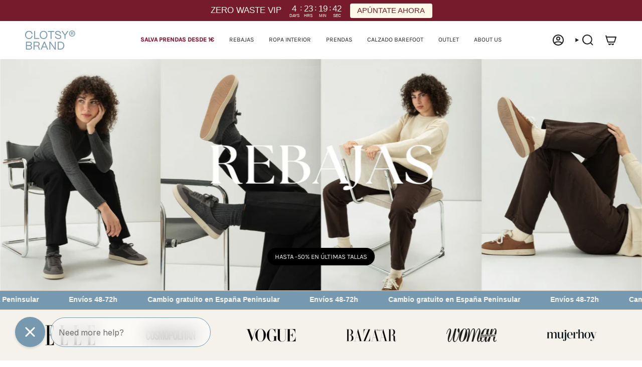

--- FILE ---
content_type: text/html; charset=utf-8
request_url: https://www.clotsybrand.com/
body_size: 55267
content:
<!doctype html>
<html class="no-js no-touch supports-no-cookies" lang="es">
  <head>
  
    <!-- Google Tag Manager -->
    <script>(function(w,d,s,l,i){w[l]=w[l]||[];w[l].push({'gtm.start':
    new Date().getTime(),event:'gtm.js'});var f=d.getElementsByTagName(s)[0],
    j=d.createElement(s),dl=l!='dataLayer'?'&l='+l:'';j.async=true;j.src=
    'https://www.googletagmanager.com/gtm.js?id='+i+dl;f.parentNode.insertBefore(j,f);
    })(window,document,'script','dataLayer','GTM-KS2SJCS');</script>
    <!-- End Google Tag Manager --><meta charset="UTF-8">
<meta http-equiv="X-UA-Compatible" content="IE=edge">
<meta name="viewport" content="width=device-width,initial-scale=1"><meta name="theme-color" content="#7699af">
<link rel="canonical" href="https://www.clotsybrand.com/">

<!-- ======================= Broadcast Theme V7.0.0 ========================= -->


  <link rel="icon" type="image/png" href="//www.clotsybrand.com/cdn/shop/files/favicon192.png?crop=center&height=32&v=1750684567&width=32">

<link rel="preconnect" href="https://fonts.shopifycdn.com" crossorigin><!-- Title and description ================================================ -->


<title>
    
    【Tienda Ropa Sostenible y Vegana】
    
    
    
      &ndash; CLOTSY BRAND
    
  </title>


  <meta name="description" content="Ropa Hecha en España y Portugal. Moda sostenible y vegana con algodón orgánico y materiales reciclados.">


<meta property="og:site_name" content="CLOTSY BRAND">
<meta property="og:url" content="https://www.clotsybrand.com/">
<meta property="og:title" content="【Tienda Ropa Sostenible y Vegana】">
<meta property="og:type" content="website">
<meta property="og:description" content="Ropa Hecha en España y Portugal. Moda sostenible y vegana con algodón orgánico y materiales reciclados."><meta name="twitter:card" content="summary_large_image">
<meta name="twitter:title" content="【Tienda Ropa Sostenible y Vegana】">
<meta name="twitter:description" content="Ropa Hecha en España y Portugal. Moda sostenible y vegana con algodón orgánico y materiales reciclados.">
<style data-shopify>.loading { position: fixed; top: 0; left: 0; z-index: 99999; width: 100%; height: 100%; background: var(--bg); transition: opacity 0.2s ease-out, visibility 0.2s ease-out; }
    body.is-loaded .loading { opacity: 0; visibility: hidden; pointer-events: none; }
    .loading__image__holder { position: absolute; top: 0; left: 0; width: 100%; height: 100%; font-size: 0; display: flex; align-items: center; justify-content: center; }
    .loading__image__holder:nth-child(2) { opacity: 0; }
    .loading__image { max-width: 100px; max-height: 100px; object-fit: contain; }
    .loading--animate .loading__image__holder:nth-child(1) { animation: pulse1 2s infinite ease-in-out; }
    .loading--animate .loading__image__holder:nth-child(2) { animation: pulse2 2s infinite ease-in-out; }
    @keyframes pulse1 {
      0% { opacity: 1; }
      50% { opacity: 0; }
      100% { opacity: 1; }
    }
    @keyframes pulse2 {
      0% { opacity: 0; }
      50% { opacity: 1; }
      100% { opacity: 0; }
    }</style><!-- CSS ================================================================== -->
<style data-shopify>
  @font-face {
  font-family: Karla;
  font-weight: 400;
  font-style: normal;
  font-display: swap;
  src: url("//www.clotsybrand.com/cdn/fonts/karla/karla_n4.40497e07df527e6a50e58fb17ef1950c72f3e32c.woff2") format("woff2"),
       url("//www.clotsybrand.com/cdn/fonts/karla/karla_n4.e9f6f9de321061073c6bfe03c28976ba8ce6ee18.woff") format("woff");
}

  
  @font-face {
  font-family: Karla;
  font-weight: 400;
  font-style: normal;
  font-display: swap;
  src: url("//www.clotsybrand.com/cdn/fonts/karla/karla_n4.40497e07df527e6a50e58fb17ef1950c72f3e32c.woff2") format("woff2"),
       url("//www.clotsybrand.com/cdn/fonts/karla/karla_n4.e9f6f9de321061073c6bfe03c28976ba8ce6ee18.woff") format("woff");
}

  @font-face {
  font-family: Karla;
  font-weight: 400;
  font-style: normal;
  font-display: swap;
  src: url("//www.clotsybrand.com/cdn/fonts/karla/karla_n4.40497e07df527e6a50e58fb17ef1950c72f3e32c.woff2") format("woff2"),
       url("//www.clotsybrand.com/cdn/fonts/karla/karla_n4.e9f6f9de321061073c6bfe03c28976ba8ce6ee18.woff") format("woff");
}

  

  
    
  

  
    
  

  
    
  

  
    @font-face {
  font-family: Karla;
  font-weight: 500;
  font-style: normal;
  font-display: swap;
  src: url("//www.clotsybrand.com/cdn/fonts/karla/karla_n5.0f2c50ba88af8c39d2756f2fc9dfccf18f808828.woff2") format("woff2"),
       url("//www.clotsybrand.com/cdn/fonts/karla/karla_n5.88d3e57f788ee4a41fa11fc99b9881ce077acdc2.woff") format("woff");
}

  

  

  
    
    .color-scheme-1 {--COLOR-BG-GRADIENT: #fcfbf9;
      --COLOR-BG: #fcfbf9;
      --COLOR-BG-RGB: 252, 251, 249;

      --COLOR-BG-ACCENT: #f5f2ec;
      --COLOR-BG-ACCENT-LIGHTEN: #ffffff;

      /* === Link Color ===*/

      --COLOR-LINK: #282c2e;
      --COLOR-LINK-A50: rgba(40, 44, 46, 0.5);
      --COLOR-LINK-A70: rgba(40, 44, 46, 0.7);
      --COLOR-LINK-HOVER: rgba(40, 44, 46, 0.7);
      --COLOR-LINK-OPPOSITE: #ffffff;

      --COLOR-TEXT: #212121;
      --COLOR-TEXT-HOVER: rgba(33, 33, 33, 0.7);
      --COLOR-TEXT-LIGHT: #636262;
      --COLOR-TEXT-DARK: #000000;
      --COLOR-TEXT-A5:  rgba(33, 33, 33, 0.05);
      --COLOR-TEXT-A35: rgba(33, 33, 33, 0.35);
      --COLOR-TEXT-A50: rgba(33, 33, 33, 0.5);
      --COLOR-TEXT-A80: rgba(33, 33, 33, 0.8);


      --COLOR-BORDER: rgb(209, 205, 196);
      --COLOR-BORDER-LIGHT: #e2dfd9;
      --COLOR-BORDER-DARK: #a49c8b;
      --COLOR-BORDER-HAIRLINE: #f7f4ef;

      --overlay-bg: #000000;

      /* === Bright color ===*/
      --COLOR-ACCENT: #ab8c52;
      --COLOR-ACCENT-HOVER: #806430;
      --COLOR-ACCENT-FADE: rgba(171, 140, 82, 0.05);
      --COLOR-ACCENT-LIGHT: #e8d4ae;

      /* === Default Cart Gradient ===*/

      --FREE-SHIPPING-GRADIENT: linear-gradient(to right, var(--COLOR-ACCENT-LIGHT) 0%, var(--accent) 100%);

      /* === Buttons ===*/
      --BTN-PRIMARY-BG: #212121;
      --BTN-PRIMARY-TEXT: #ffffff;
      --BTN-PRIMARY-BORDER: #212121;
      --BTN-PRIMARY-BORDER-A70: rgba(33, 33, 33, 0.7);

      
      
        --BTN-PRIMARY-BG-BRIGHTER: #2e2e2e;
      

      --BTN-SECONDARY-BG: #ab8c52;
      --BTN-SECONDARY-TEXT: #ffffff;
      --BTN-SECONDARY-BORDER: #ab8c52;
      --BTN-SECONDARY-BORDER-A70: rgba(171, 140, 82, 0.7);

      
      
        --BTN-SECONDARY-BG-BRIGHTER: #9a7e4a;
      

      
--COLOR-BG-BRIGHTER: #f4f0e8;

      --COLOR-BG-ALPHA-25: rgba(252, 251, 249, 0.25);
      --COLOR-BG-TRANSPARENT: rgba(252, 251, 249, 0);--COLOR-FOOTER-BG-HAIRLINE: #f7f4ef;

      /* Dynamic color variables */
      --accent: var(--COLOR-ACCENT);
      --accent-fade: var(--COLOR-ACCENT-FADE);
      --accent-hover: var(--COLOR-ACCENT-HOVER);
      --border: var(--COLOR-BORDER);
      --border-dark: var(--COLOR-BORDER-DARK);
      --border-light: var(--COLOR-BORDER-LIGHT);
      --border-hairline: var(--COLOR-BORDER-HAIRLINE);
      --bg: var(--COLOR-BG-GRADIENT, var(--COLOR-BG));
      --bg-accent: var(--COLOR-BG-ACCENT);
      --bg-accent-lighten: var(--COLOR-BG-ACCENT-LIGHTEN);
      --icons: var(--COLOR-TEXT);
      --link: var(--COLOR-LINK);
      --link-a50: var(--COLOR-LINK-A50);
      --link-a70: var(--COLOR-LINK-A70);
      --link-hover: var(--COLOR-LINK-HOVER);
      --link-opposite: var(--COLOR-LINK-OPPOSITE);
      --text: var(--COLOR-TEXT);
      --text-dark: var(--COLOR-TEXT-DARK);
      --text-light: var(--COLOR-TEXT-LIGHT);
      --text-hover: var(--COLOR-TEXT-HOVER);
      --text-a5: var(--COLOR-TEXT-A5);
      --text-a35: var(--COLOR-TEXT-A35);
      --text-a50: var(--COLOR-TEXT-A50);
      --text-a80: var(--COLOR-TEXT-A80);
    }
  
    
    .color-scheme-2 {--COLOR-BG-GRADIENT: #212121;
      --COLOR-BG: #212121;
      --COLOR-BG-RGB: 33, 33, 33;

      --COLOR-BG-ACCENT: #f5f2ec;
      --COLOR-BG-ACCENT-LIGHTEN: #ffffff;

      /* === Link Color ===*/

      --COLOR-LINK: #ffffff;
      --COLOR-LINK-A50: rgba(255, 255, 255, 0.5);
      --COLOR-LINK-A70: rgba(255, 255, 255, 0.7);
      --COLOR-LINK-HOVER: rgba(255, 255, 255, 0.7);
      --COLOR-LINK-OPPOSITE: #000000;

      --COLOR-TEXT: #ffffff;
      --COLOR-TEXT-HOVER: rgba(255, 255, 255, 0.7);
      --COLOR-TEXT-LIGHT: #bcbcbc;
      --COLOR-TEXT-DARK: #d9d9d9;
      --COLOR-TEXT-A5:  rgba(255, 255, 255, 0.05);
      --COLOR-TEXT-A35: rgba(255, 255, 255, 0.35);
      --COLOR-TEXT-A50: rgba(255, 255, 255, 0.5);
      --COLOR-TEXT-A80: rgba(255, 255, 255, 0.8);


      --COLOR-BORDER: rgb(209, 208, 206);
      --COLOR-BORDER-LIGHT: #8b8a89;
      --COLOR-BORDER-DARK: #a09e99;
      --COLOR-BORDER-HAIRLINE: #191919;

      --overlay-bg: #644d3e;

      /* === Bright color ===*/
      --COLOR-ACCENT: #ab8c52;
      --COLOR-ACCENT-HOVER: #806430;
      --COLOR-ACCENT-FADE: rgba(171, 140, 82, 0.05);
      --COLOR-ACCENT-LIGHT: #e8d4ae;

      /* === Default Cart Gradient ===*/

      --FREE-SHIPPING-GRADIENT: linear-gradient(to right, var(--COLOR-ACCENT-LIGHT) 0%, var(--accent) 100%);

      /* === Buttons ===*/
      --BTN-PRIMARY-BG: #212121;
      --BTN-PRIMARY-TEXT: #ffffff;
      --BTN-PRIMARY-BORDER: #212121;
      --BTN-PRIMARY-BORDER-A70: rgba(33, 33, 33, 0.7);

      
      
        --BTN-PRIMARY-BG-BRIGHTER: #2e2e2e;
      

      --BTN-SECONDARY-BG: #ffffff;
      --BTN-SECONDARY-TEXT: #000000;
      --BTN-SECONDARY-BORDER: #ab8c52;
      --BTN-SECONDARY-BORDER-A70: rgba(171, 140, 82, 0.7);

      
      
        --BTN-SECONDARY-BG-BRIGHTER: #f2f2f2;
      

      
--COLOR-BG-BRIGHTER: #2e2e2e;

      --COLOR-BG-ALPHA-25: rgba(33, 33, 33, 0.25);
      --COLOR-BG-TRANSPARENT: rgba(33, 33, 33, 0);--COLOR-FOOTER-BG-HAIRLINE: #292929;

      /* Dynamic color variables */
      --accent: var(--COLOR-ACCENT);
      --accent-fade: var(--COLOR-ACCENT-FADE);
      --accent-hover: var(--COLOR-ACCENT-HOVER);
      --border: var(--COLOR-BORDER);
      --border-dark: var(--COLOR-BORDER-DARK);
      --border-light: var(--COLOR-BORDER-LIGHT);
      --border-hairline: var(--COLOR-BORDER-HAIRLINE);
      --bg: var(--COLOR-BG-GRADIENT, var(--COLOR-BG));
      --bg-accent: var(--COLOR-BG-ACCENT);
      --bg-accent-lighten: var(--COLOR-BG-ACCENT-LIGHTEN);
      --icons: var(--COLOR-TEXT);
      --link: var(--COLOR-LINK);
      --link-a50: var(--COLOR-LINK-A50);
      --link-a70: var(--COLOR-LINK-A70);
      --link-hover: var(--COLOR-LINK-HOVER);
      --link-opposite: var(--COLOR-LINK-OPPOSITE);
      --text: var(--COLOR-TEXT);
      --text-dark: var(--COLOR-TEXT-DARK);
      --text-light: var(--COLOR-TEXT-LIGHT);
      --text-hover: var(--COLOR-TEXT-HOVER);
      --text-a5: var(--COLOR-TEXT-A5);
      --text-a35: var(--COLOR-TEXT-A35);
      --text-a50: var(--COLOR-TEXT-A50);
      --text-a80: var(--COLOR-TEXT-A80);
    }
  
    
    .color-scheme-3 {--COLOR-BG-GRADIENT: #f5f2ec;
      --COLOR-BG: #f5f2ec;
      --COLOR-BG-RGB: 245, 242, 236;

      --COLOR-BG-ACCENT: #ffffff;
      --COLOR-BG-ACCENT-LIGHTEN: #ffffff;

      /* === Link Color ===*/

      --COLOR-LINK: #282c2e;
      --COLOR-LINK-A50: rgba(40, 44, 46, 0.5);
      --COLOR-LINK-A70: rgba(40, 44, 46, 0.7);
      --COLOR-LINK-HOVER: rgba(40, 44, 46, 0.7);
      --COLOR-LINK-OPPOSITE: #ffffff;

      --COLOR-TEXT: #212121;
      --COLOR-TEXT-HOVER: rgba(33, 33, 33, 0.7);
      --COLOR-TEXT-LIGHT: #61605e;
      --COLOR-TEXT-DARK: #000000;
      --COLOR-TEXT-A5:  rgba(33, 33, 33, 0.05);
      --COLOR-TEXT-A35: rgba(33, 33, 33, 0.35);
      --COLOR-TEXT-A50: rgba(33, 33, 33, 0.5);
      --COLOR-TEXT-A80: rgba(33, 33, 33, 0.8);


      --COLOR-BORDER: rgb(209, 205, 196);
      --COLOR-BORDER-LIGHT: #dfdcd4;
      --COLOR-BORDER-DARK: #a49c8b;
      --COLOR-BORDER-HAIRLINE: #f0ebe2;

      --overlay-bg: #000000;

      /* === Bright color ===*/
      --COLOR-ACCENT: #ab8c52;
      --COLOR-ACCENT-HOVER: #806430;
      --COLOR-ACCENT-FADE: rgba(171, 140, 82, 0.05);
      --COLOR-ACCENT-LIGHT: #e8d4ae;

      /* === Default Cart Gradient ===*/

      --FREE-SHIPPING-GRADIENT: linear-gradient(to right, var(--COLOR-ACCENT-LIGHT) 0%, var(--accent) 100%);

      /* === Buttons ===*/
      --BTN-PRIMARY-BG: #212121;
      --BTN-PRIMARY-TEXT: #ffffff;
      --BTN-PRIMARY-BORDER: #212121;
      --BTN-PRIMARY-BORDER-A70: rgba(33, 33, 33, 0.7);

      
      
        --BTN-PRIMARY-BG-BRIGHTER: #2e2e2e;
      

      --BTN-SECONDARY-BG: #ab8c52;
      --BTN-SECONDARY-TEXT: #ffffff;
      --BTN-SECONDARY-BORDER: #ab8c52;
      --BTN-SECONDARY-BORDER-A70: rgba(171, 140, 82, 0.7);

      
      
        --BTN-SECONDARY-BG-BRIGHTER: #9a7e4a;
      

      
--COLOR-BG-BRIGHTER: #ece7db;

      --COLOR-BG-ALPHA-25: rgba(245, 242, 236, 0.25);
      --COLOR-BG-TRANSPARENT: rgba(245, 242, 236, 0);--COLOR-FOOTER-BG-HAIRLINE: #f0ebe2;

      /* Dynamic color variables */
      --accent: var(--COLOR-ACCENT);
      --accent-fade: var(--COLOR-ACCENT-FADE);
      --accent-hover: var(--COLOR-ACCENT-HOVER);
      --border: var(--COLOR-BORDER);
      --border-dark: var(--COLOR-BORDER-DARK);
      --border-light: var(--COLOR-BORDER-LIGHT);
      --border-hairline: var(--COLOR-BORDER-HAIRLINE);
      --bg: var(--COLOR-BG-GRADIENT, var(--COLOR-BG));
      --bg-accent: var(--COLOR-BG-ACCENT);
      --bg-accent-lighten: var(--COLOR-BG-ACCENT-LIGHTEN);
      --icons: var(--COLOR-TEXT);
      --link: var(--COLOR-LINK);
      --link-a50: var(--COLOR-LINK-A50);
      --link-a70: var(--COLOR-LINK-A70);
      --link-hover: var(--COLOR-LINK-HOVER);
      --link-opposite: var(--COLOR-LINK-OPPOSITE);
      --text: var(--COLOR-TEXT);
      --text-dark: var(--COLOR-TEXT-DARK);
      --text-light: var(--COLOR-TEXT-LIGHT);
      --text-hover: var(--COLOR-TEXT-HOVER);
      --text-a5: var(--COLOR-TEXT-A5);
      --text-a35: var(--COLOR-TEXT-A35);
      --text-a50: var(--COLOR-TEXT-A50);
      --text-a80: var(--COLOR-TEXT-A80);
    }
  
    
    .color-scheme-4 {--COLOR-BG-GRADIENT: #5184a8;
      --COLOR-BG: #5184a8;
      --COLOR-BG-RGB: 81, 132, 168;

      --COLOR-BG-ACCENT: #f5f2ec;
      --COLOR-BG-ACCENT-LIGHTEN: #ffffff;

      /* === Link Color ===*/

      --COLOR-LINK: #282c2e;
      --COLOR-LINK-A50: rgba(40, 44, 46, 0.5);
      --COLOR-LINK-A70: rgba(40, 44, 46, 0.7);
      --COLOR-LINK-HOVER: rgba(40, 44, 46, 0.7);
      --COLOR-LINK-OPPOSITE: #ffffff;

      --COLOR-TEXT: #ffffff;
      --COLOR-TEXT-HOVER: rgba(255, 255, 255, 0.7);
      --COLOR-TEXT-LIGHT: #cbdae5;
      --COLOR-TEXT-DARK: #d9d9d9;
      --COLOR-TEXT-A5:  rgba(255, 255, 255, 0.05);
      --COLOR-TEXT-A35: rgba(255, 255, 255, 0.35);
      --COLOR-TEXT-A50: rgba(255, 255, 255, 0.5);
      --COLOR-TEXT-A80: rgba(255, 255, 255, 0.8);


      --COLOR-BORDER: rgb(243, 243, 243);
      --COLOR-BORDER-LIGHT: #b2c7d5;
      --COLOR-BORDER-DARK: #c0c0c0;
      --COLOR-BORDER-HAIRLINE: #4c7c9e;

      --overlay-bg: #000000;

      /* === Bright color ===*/
      --COLOR-ACCENT: #ab8c52;
      --COLOR-ACCENT-HOVER: #806430;
      --COLOR-ACCENT-FADE: rgba(171, 140, 82, 0.05);
      --COLOR-ACCENT-LIGHT: #e8d4ae;

      /* === Default Cart Gradient ===*/

      --FREE-SHIPPING-GRADIENT: linear-gradient(to right, var(--COLOR-ACCENT-LIGHT) 0%, var(--accent) 100%);

      /* === Buttons ===*/
      --BTN-PRIMARY-BG: #212121;
      --BTN-PRIMARY-TEXT: #ffffff;
      --BTN-PRIMARY-BORDER: #ffffff;
      --BTN-PRIMARY-BORDER-A70: rgba(255, 255, 255, 0.7);

      
      
        --BTN-PRIMARY-BG-BRIGHTER: #2e2e2e;
      

      --BTN-SECONDARY-BG: #ab8c52;
      --BTN-SECONDARY-TEXT: #ffffff;
      --BTN-SECONDARY-BORDER: #ab8c52;
      --BTN-SECONDARY-BORDER-A70: rgba(171, 140, 82, 0.7);

      
      
        --BTN-SECONDARY-BG-BRIGHTER: #9a7e4a;
      

      
--COLOR-BG-BRIGHTER: #497697;

      --COLOR-BG-ALPHA-25: rgba(81, 132, 168, 0.25);
      --COLOR-BG-TRANSPARENT: rgba(81, 132, 168, 0);--COLOR-FOOTER-BG-HAIRLINE: #4c7c9e;

      /* Dynamic color variables */
      --accent: var(--COLOR-ACCENT);
      --accent-fade: var(--COLOR-ACCENT-FADE);
      --accent-hover: var(--COLOR-ACCENT-HOVER);
      --border: var(--COLOR-BORDER);
      --border-dark: var(--COLOR-BORDER-DARK);
      --border-light: var(--COLOR-BORDER-LIGHT);
      --border-hairline: var(--COLOR-BORDER-HAIRLINE);
      --bg: var(--COLOR-BG-GRADIENT, var(--COLOR-BG));
      --bg-accent: var(--COLOR-BG-ACCENT);
      --bg-accent-lighten: var(--COLOR-BG-ACCENT-LIGHTEN);
      --icons: var(--COLOR-TEXT);
      --link: var(--COLOR-LINK);
      --link-a50: var(--COLOR-LINK-A50);
      --link-a70: var(--COLOR-LINK-A70);
      --link-hover: var(--COLOR-LINK-HOVER);
      --link-opposite: var(--COLOR-LINK-OPPOSITE);
      --text: var(--COLOR-TEXT);
      --text-dark: var(--COLOR-TEXT-DARK);
      --text-light: var(--COLOR-TEXT-LIGHT);
      --text-hover: var(--COLOR-TEXT-HOVER);
      --text-a5: var(--COLOR-TEXT-A5);
      --text-a35: var(--COLOR-TEXT-A35);
      --text-a50: var(--COLOR-TEXT-A50);
      --text-a80: var(--COLOR-TEXT-A80);
    }
  
    
    .color-scheme-5 {--COLOR-BG-GRADIENT: #868154;
      --COLOR-BG: #868154;
      --COLOR-BG-RGB: 134, 129, 84;

      --COLOR-BG-ACCENT: #f5f2ec;
      --COLOR-BG-ACCENT-LIGHTEN: #ffffff;

      /* === Link Color ===*/

      --COLOR-LINK: #282c2e;
      --COLOR-LINK-A50: rgba(40, 44, 46, 0.5);
      --COLOR-LINK-A70: rgba(40, 44, 46, 0.7);
      --COLOR-LINK-HOVER: rgba(40, 44, 46, 0.7);
      --COLOR-LINK-OPPOSITE: #ffffff;

      --COLOR-TEXT: #d8d2b3;
      --COLOR-TEXT-HOVER: rgba(216, 210, 179, 0.7);
      --COLOR-TEXT-LIGHT: #bfba97;
      --COLOR-TEXT-DARK: #c8bb76;
      --COLOR-TEXT-A5:  rgba(216, 210, 179, 0.05);
      --COLOR-TEXT-A35: rgba(216, 210, 179, 0.35);
      --COLOR-TEXT-A50: rgba(216, 210, 179, 0.5);
      --COLOR-TEXT-A80: rgba(216, 210, 179, 0.8);


      --COLOR-BORDER: rgb(243, 243, 243);
      --COLOR-BORDER-LIGHT: #c7c5b3;
      --COLOR-BORDER-DARK: #c0c0c0;
      --COLOR-BORDER-HAIRLINE: #7d784e;

      --overlay-bg: #000000;

      /* === Bright color ===*/
      --COLOR-ACCENT: #ab8c52;
      --COLOR-ACCENT-HOVER: #806430;
      --COLOR-ACCENT-FADE: rgba(171, 140, 82, 0.05);
      --COLOR-ACCENT-LIGHT: #e8d4ae;

      /* === Default Cart Gradient ===*/

      --FREE-SHIPPING-GRADIENT: linear-gradient(to right, var(--COLOR-ACCENT-LIGHT) 0%, var(--accent) 100%);

      /* === Buttons ===*/
      --BTN-PRIMARY-BG: #212121;
      --BTN-PRIMARY-TEXT: #ffffff;
      --BTN-PRIMARY-BORDER: #212121;
      --BTN-PRIMARY-BORDER-A70: rgba(33, 33, 33, 0.7);

      
      
        --BTN-PRIMARY-BG-BRIGHTER: #2e2e2e;
      

      --BTN-SECONDARY-BG: #ab8c52;
      --BTN-SECONDARY-TEXT: #ffffff;
      --BTN-SECONDARY-BORDER: #ab8c52;
      --BTN-SECONDARY-BORDER-A70: rgba(171, 140, 82, 0.7);

      
      
        --BTN-SECONDARY-BG-BRIGHTER: #9a7e4a;
      

      
--COLOR-BG-BRIGHTER: #76724a;

      --COLOR-BG-ALPHA-25: rgba(134, 129, 84, 0.25);
      --COLOR-BG-TRANSPARENT: rgba(134, 129, 84, 0);--COLOR-FOOTER-BG-HAIRLINE: #7d784e;

      /* Dynamic color variables */
      --accent: var(--COLOR-ACCENT);
      --accent-fade: var(--COLOR-ACCENT-FADE);
      --accent-hover: var(--COLOR-ACCENT-HOVER);
      --border: var(--COLOR-BORDER);
      --border-dark: var(--COLOR-BORDER-DARK);
      --border-light: var(--COLOR-BORDER-LIGHT);
      --border-hairline: var(--COLOR-BORDER-HAIRLINE);
      --bg: var(--COLOR-BG-GRADIENT, var(--COLOR-BG));
      --bg-accent: var(--COLOR-BG-ACCENT);
      --bg-accent-lighten: var(--COLOR-BG-ACCENT-LIGHTEN);
      --icons: var(--COLOR-TEXT);
      --link: var(--COLOR-LINK);
      --link-a50: var(--COLOR-LINK-A50);
      --link-a70: var(--COLOR-LINK-A70);
      --link-hover: var(--COLOR-LINK-HOVER);
      --link-opposite: var(--COLOR-LINK-OPPOSITE);
      --text: var(--COLOR-TEXT);
      --text-dark: var(--COLOR-TEXT-DARK);
      --text-light: var(--COLOR-TEXT-LIGHT);
      --text-hover: var(--COLOR-TEXT-HOVER);
      --text-a5: var(--COLOR-TEXT-A5);
      --text-a35: var(--COLOR-TEXT-A35);
      --text-a50: var(--COLOR-TEXT-A50);
      --text-a80: var(--COLOR-TEXT-A80);
    }
  
    
    .color-scheme-6 {--COLOR-BG-GRADIENT: #fcfbf9;
      --COLOR-BG: #fcfbf9;
      --COLOR-BG-RGB: 252, 251, 249;

      --COLOR-BG-ACCENT: #f5f2ec;
      --COLOR-BG-ACCENT-LIGHTEN: #ffffff;

      /* === Link Color ===*/

      --COLOR-LINK: #282c2e;
      --COLOR-LINK-A50: rgba(40, 44, 46, 0.5);
      --COLOR-LINK-A70: rgba(40, 44, 46, 0.7);
      --COLOR-LINK-HOVER: rgba(40, 44, 46, 0.7);
      --COLOR-LINK-OPPOSITE: #ffffff;

      --COLOR-TEXT: #212121;
      --COLOR-TEXT-HOVER: rgba(33, 33, 33, 0.7);
      --COLOR-TEXT-LIGHT: #636262;
      --COLOR-TEXT-DARK: #000000;
      --COLOR-TEXT-A5:  rgba(33, 33, 33, 0.05);
      --COLOR-TEXT-A35: rgba(33, 33, 33, 0.35);
      --COLOR-TEXT-A50: rgba(33, 33, 33, 0.5);
      --COLOR-TEXT-A80: rgba(33, 33, 33, 0.8);


      --COLOR-BORDER: rgb(209, 208, 206);
      --COLOR-BORDER-LIGHT: #e2e1df;
      --COLOR-BORDER-DARK: #a09e99;
      --COLOR-BORDER-HAIRLINE: #f7f4ef;

      --overlay-bg: #000000;

      /* === Bright color ===*/
      --COLOR-ACCENT: #ab8c52;
      --COLOR-ACCENT-HOVER: #806430;
      --COLOR-ACCENT-FADE: rgba(171, 140, 82, 0.05);
      --COLOR-ACCENT-LIGHT: #e8d4ae;

      /* === Default Cart Gradient ===*/

      --FREE-SHIPPING-GRADIENT: linear-gradient(to right, var(--COLOR-ACCENT-LIGHT) 0%, var(--accent) 100%);

      /* === Buttons ===*/
      --BTN-PRIMARY-BG: #ffffff;
      --BTN-PRIMARY-TEXT: #212121;
      --BTN-PRIMARY-BORDER: #ffffff;
      --BTN-PRIMARY-BORDER-A70: rgba(255, 255, 255, 0.7);

      
      
        --BTN-PRIMARY-BG-BRIGHTER: #f2f2f2;
      

      --BTN-SECONDARY-BG: #ab8c52;
      --BTN-SECONDARY-TEXT: #ffffff;
      --BTN-SECONDARY-BORDER: #ab8c52;
      --BTN-SECONDARY-BORDER-A70: rgba(171, 140, 82, 0.7);

      
      
        --BTN-SECONDARY-BG-BRIGHTER: #9a7e4a;
      

      
--COLOR-BG-BRIGHTER: #f4f0e8;

      --COLOR-BG-ALPHA-25: rgba(252, 251, 249, 0.25);
      --COLOR-BG-TRANSPARENT: rgba(252, 251, 249, 0);--COLOR-FOOTER-BG-HAIRLINE: #f7f4ef;

      /* Dynamic color variables */
      --accent: var(--COLOR-ACCENT);
      --accent-fade: var(--COLOR-ACCENT-FADE);
      --accent-hover: var(--COLOR-ACCENT-HOVER);
      --border: var(--COLOR-BORDER);
      --border-dark: var(--COLOR-BORDER-DARK);
      --border-light: var(--COLOR-BORDER-LIGHT);
      --border-hairline: var(--COLOR-BORDER-HAIRLINE);
      --bg: var(--COLOR-BG-GRADIENT, var(--COLOR-BG));
      --bg-accent: var(--COLOR-BG-ACCENT);
      --bg-accent-lighten: var(--COLOR-BG-ACCENT-LIGHTEN);
      --icons: var(--COLOR-TEXT);
      --link: var(--COLOR-LINK);
      --link-a50: var(--COLOR-LINK-A50);
      --link-a70: var(--COLOR-LINK-A70);
      --link-hover: var(--COLOR-LINK-HOVER);
      --link-opposite: var(--COLOR-LINK-OPPOSITE);
      --text: var(--COLOR-TEXT);
      --text-dark: var(--COLOR-TEXT-DARK);
      --text-light: var(--COLOR-TEXT-LIGHT);
      --text-hover: var(--COLOR-TEXT-HOVER);
      --text-a5: var(--COLOR-TEXT-A5);
      --text-a35: var(--COLOR-TEXT-A35);
      --text-a50: var(--COLOR-TEXT-A50);
      --text-a80: var(--COLOR-TEXT-A80);
    }
  
    
    .color-scheme-7 {--COLOR-BG-GRADIENT: #f5f2ec;
      --COLOR-BG: #f5f2ec;
      --COLOR-BG-RGB: 245, 242, 236;

      --COLOR-BG-ACCENT: #f5f2ec;
      --COLOR-BG-ACCENT-LIGHTEN: #ffffff;

      /* === Link Color ===*/

      --COLOR-LINK: #282c2e;
      --COLOR-LINK-A50: rgba(40, 44, 46, 0.5);
      --COLOR-LINK-A70: rgba(40, 44, 46, 0.7);
      --COLOR-LINK-HOVER: rgba(40, 44, 46, 0.7);
      --COLOR-LINK-OPPOSITE: #ffffff;

      --COLOR-TEXT: #212121;
      --COLOR-TEXT-HOVER: rgba(33, 33, 33, 0.7);
      --COLOR-TEXT-LIGHT: #61605e;
      --COLOR-TEXT-DARK: #000000;
      --COLOR-TEXT-A5:  rgba(33, 33, 33, 0.05);
      --COLOR-TEXT-A35: rgba(33, 33, 33, 0.35);
      --COLOR-TEXT-A50: rgba(33, 33, 33, 0.5);
      --COLOR-TEXT-A80: rgba(33, 33, 33, 0.8);


      --COLOR-BORDER: rgb(209, 205, 196);
      --COLOR-BORDER-LIGHT: #dfdcd4;
      --COLOR-BORDER-DARK: #a49c8b;
      --COLOR-BORDER-HAIRLINE: #f0ebe2;

      --overlay-bg: #000000;

      /* === Bright color ===*/
      --COLOR-ACCENT: #ab8c52;
      --COLOR-ACCENT-HOVER: #806430;
      --COLOR-ACCENT-FADE: rgba(171, 140, 82, 0.05);
      --COLOR-ACCENT-LIGHT: #e8d4ae;

      /* === Default Cart Gradient ===*/

      --FREE-SHIPPING-GRADIENT: linear-gradient(to right, var(--COLOR-ACCENT-LIGHT) 0%, var(--accent) 100%);

      /* === Buttons ===*/
      --BTN-PRIMARY-BG: #212121;
      --BTN-PRIMARY-TEXT: #ffffff;
      --BTN-PRIMARY-BORDER: #212121;
      --BTN-PRIMARY-BORDER-A70: rgba(33, 33, 33, 0.7);

      
      
        --BTN-PRIMARY-BG-BRIGHTER: #2e2e2e;
      

      --BTN-SECONDARY-BG: #ab8c52;
      --BTN-SECONDARY-TEXT: #ffffff;
      --BTN-SECONDARY-BORDER: #ab8c52;
      --BTN-SECONDARY-BORDER-A70: rgba(171, 140, 82, 0.7);

      
      
        --BTN-SECONDARY-BG-BRIGHTER: #9a7e4a;
      

      
--COLOR-BG-BRIGHTER: #ece7db;

      --COLOR-BG-ALPHA-25: rgba(245, 242, 236, 0.25);
      --COLOR-BG-TRANSPARENT: rgba(245, 242, 236, 0);--COLOR-FOOTER-BG-HAIRLINE: #f0ebe2;

      /* Dynamic color variables */
      --accent: var(--COLOR-ACCENT);
      --accent-fade: var(--COLOR-ACCENT-FADE);
      --accent-hover: var(--COLOR-ACCENT-HOVER);
      --border: var(--COLOR-BORDER);
      --border-dark: var(--COLOR-BORDER-DARK);
      --border-light: var(--COLOR-BORDER-LIGHT);
      --border-hairline: var(--COLOR-BORDER-HAIRLINE);
      --bg: var(--COLOR-BG-GRADIENT, var(--COLOR-BG));
      --bg-accent: var(--COLOR-BG-ACCENT);
      --bg-accent-lighten: var(--COLOR-BG-ACCENT-LIGHTEN);
      --icons: var(--COLOR-TEXT);
      --link: var(--COLOR-LINK);
      --link-a50: var(--COLOR-LINK-A50);
      --link-a70: var(--COLOR-LINK-A70);
      --link-hover: var(--COLOR-LINK-HOVER);
      --link-opposite: var(--COLOR-LINK-OPPOSITE);
      --text: var(--COLOR-TEXT);
      --text-dark: var(--COLOR-TEXT-DARK);
      --text-light: var(--COLOR-TEXT-LIGHT);
      --text-hover: var(--COLOR-TEXT-HOVER);
      --text-a5: var(--COLOR-TEXT-A5);
      --text-a35: var(--COLOR-TEXT-A35);
      --text-a50: var(--COLOR-TEXT-A50);
      --text-a80: var(--COLOR-TEXT-A80);
    }
  
    
    .color-scheme-8 {--COLOR-BG-GRADIENT: #eae6dd;
      --COLOR-BG: #eae6dd;
      --COLOR-BG-RGB: 234, 230, 221;

      --COLOR-BG-ACCENT: #f5f2ec;
      --COLOR-BG-ACCENT-LIGHTEN: #ffffff;

      /* === Link Color ===*/

      --COLOR-LINK: #282c2e;
      --COLOR-LINK-A50: rgba(40, 44, 46, 0.5);
      --COLOR-LINK-A70: rgba(40, 44, 46, 0.7);
      --COLOR-LINK-HOVER: rgba(40, 44, 46, 0.7);
      --COLOR-LINK-OPPOSITE: #ffffff;

      --COLOR-TEXT: #212121;
      --COLOR-TEXT-HOVER: rgba(33, 33, 33, 0.7);
      --COLOR-TEXT-LIGHT: #5d5c59;
      --COLOR-TEXT-DARK: #000000;
      --COLOR-TEXT-A5:  rgba(33, 33, 33, 0.05);
      --COLOR-TEXT-A35: rgba(33, 33, 33, 0.35);
      --COLOR-TEXT-A50: rgba(33, 33, 33, 0.5);
      --COLOR-TEXT-A80: rgba(33, 33, 33, 0.8);


      --COLOR-BORDER: rgb(209, 205, 196);
      --COLOR-BORDER-LIGHT: #dbd7ce;
      --COLOR-BORDER-DARK: #a49c8b;
      --COLOR-BORDER-HAIRLINE: #e4dfd4;

      --overlay-bg: #000000;

      /* === Bright color ===*/
      --COLOR-ACCENT: #ab8c52;
      --COLOR-ACCENT-HOVER: #806430;
      --COLOR-ACCENT-FADE: rgba(171, 140, 82, 0.05);
      --COLOR-ACCENT-LIGHT: #e8d4ae;

      /* === Default Cart Gradient ===*/

      --FREE-SHIPPING-GRADIENT: linear-gradient(to right, var(--COLOR-ACCENT-LIGHT) 0%, var(--accent) 100%);

      /* === Buttons ===*/
      --BTN-PRIMARY-BG: #212121;
      --BTN-PRIMARY-TEXT: #ffffff;
      --BTN-PRIMARY-BORDER: #212121;
      --BTN-PRIMARY-BORDER-A70: rgba(33, 33, 33, 0.7);

      
      
        --BTN-PRIMARY-BG-BRIGHTER: #2e2e2e;
      

      --BTN-SECONDARY-BG: #ab8c52;
      --BTN-SECONDARY-TEXT: #ffffff;
      --BTN-SECONDARY-BORDER: #ab8c52;
      --BTN-SECONDARY-BORDER-A70: rgba(171, 140, 82, 0.7);

      
      
        --BTN-SECONDARY-BG-BRIGHTER: #9a7e4a;
      

      
--COLOR-BG-BRIGHTER: #e0dacd;

      --COLOR-BG-ALPHA-25: rgba(234, 230, 221, 0.25);
      --COLOR-BG-TRANSPARENT: rgba(234, 230, 221, 0);--COLOR-FOOTER-BG-HAIRLINE: #e4dfd4;

      /* Dynamic color variables */
      --accent: var(--COLOR-ACCENT);
      --accent-fade: var(--COLOR-ACCENT-FADE);
      --accent-hover: var(--COLOR-ACCENT-HOVER);
      --border: var(--COLOR-BORDER);
      --border-dark: var(--COLOR-BORDER-DARK);
      --border-light: var(--COLOR-BORDER-LIGHT);
      --border-hairline: var(--COLOR-BORDER-HAIRLINE);
      --bg: var(--COLOR-BG-GRADIENT, var(--COLOR-BG));
      --bg-accent: var(--COLOR-BG-ACCENT);
      --bg-accent-lighten: var(--COLOR-BG-ACCENT-LIGHTEN);
      --icons: var(--COLOR-TEXT);
      --link: var(--COLOR-LINK);
      --link-a50: var(--COLOR-LINK-A50);
      --link-a70: var(--COLOR-LINK-A70);
      --link-hover: var(--COLOR-LINK-HOVER);
      --link-opposite: var(--COLOR-LINK-OPPOSITE);
      --text: var(--COLOR-TEXT);
      --text-dark: var(--COLOR-TEXT-DARK);
      --text-light: var(--COLOR-TEXT-LIGHT);
      --text-hover: var(--COLOR-TEXT-HOVER);
      --text-a5: var(--COLOR-TEXT-A5);
      --text-a35: var(--COLOR-TEXT-A35);
      --text-a50: var(--COLOR-TEXT-A50);
      --text-a80: var(--COLOR-TEXT-A80);
    }
  
    
    .color-scheme-9 {--COLOR-BG-GRADIENT: #fcfbf9;
      --COLOR-BG: #fcfbf9;
      --COLOR-BG-RGB: 252, 251, 249;

      --COLOR-BG-ACCENT: #f5f2ec;
      --COLOR-BG-ACCENT-LIGHTEN: #ffffff;

      /* === Link Color ===*/

      --COLOR-LINK: #282c2e;
      --COLOR-LINK-A50: rgba(40, 44, 46, 0.5);
      --COLOR-LINK-A70: rgba(40, 44, 46, 0.7);
      --COLOR-LINK-HOVER: rgba(40, 44, 46, 0.7);
      --COLOR-LINK-OPPOSITE: #ffffff;

      --COLOR-TEXT: #212121;
      --COLOR-TEXT-HOVER: rgba(33, 33, 33, 0.7);
      --COLOR-TEXT-LIGHT: #636262;
      --COLOR-TEXT-DARK: #000000;
      --COLOR-TEXT-A5:  rgba(33, 33, 33, 0.05);
      --COLOR-TEXT-A35: rgba(33, 33, 33, 0.35);
      --COLOR-TEXT-A50: rgba(33, 33, 33, 0.5);
      --COLOR-TEXT-A80: rgba(33, 33, 33, 0.8);


      --COLOR-BORDER: rgb(234, 234, 234);
      --COLOR-BORDER-LIGHT: #f1f1f0;
      --COLOR-BORDER-DARK: #b7b7b7;
      --COLOR-BORDER-HAIRLINE: #f7f4ef;

      --overlay-bg: #000000;

      /* === Bright color ===*/
      --COLOR-ACCENT: #ab8c52;
      --COLOR-ACCENT-HOVER: #806430;
      --COLOR-ACCENT-FADE: rgba(171, 140, 82, 0.05);
      --COLOR-ACCENT-LIGHT: #e8d4ae;

      /* === Default Cart Gradient ===*/

      --FREE-SHIPPING-GRADIENT: linear-gradient(to right, var(--COLOR-ACCENT-LIGHT) 0%, var(--accent) 100%);

      /* === Buttons ===*/
      --BTN-PRIMARY-BG: #212121;
      --BTN-PRIMARY-TEXT: #ffffff;
      --BTN-PRIMARY-BORDER: #212121;
      --BTN-PRIMARY-BORDER-A70: rgba(33, 33, 33, 0.7);

      
      
        --BTN-PRIMARY-BG-BRIGHTER: #2e2e2e;
      

      --BTN-SECONDARY-BG: #f5f2ec;
      --BTN-SECONDARY-TEXT: #212121;
      --BTN-SECONDARY-BORDER: #f5f2ec;
      --BTN-SECONDARY-BORDER-A70: rgba(245, 242, 236, 0.7);

      
      
        --BTN-SECONDARY-BG-BRIGHTER: #ece7db;
      

      
--COLOR-BG-BRIGHTER: #f4f0e8;

      --COLOR-BG-ALPHA-25: rgba(252, 251, 249, 0.25);
      --COLOR-BG-TRANSPARENT: rgba(252, 251, 249, 0);--COLOR-FOOTER-BG-HAIRLINE: #f7f4ef;

      /* Dynamic color variables */
      --accent: var(--COLOR-ACCENT);
      --accent-fade: var(--COLOR-ACCENT-FADE);
      --accent-hover: var(--COLOR-ACCENT-HOVER);
      --border: var(--COLOR-BORDER);
      --border-dark: var(--COLOR-BORDER-DARK);
      --border-light: var(--COLOR-BORDER-LIGHT);
      --border-hairline: var(--COLOR-BORDER-HAIRLINE);
      --bg: var(--COLOR-BG-GRADIENT, var(--COLOR-BG));
      --bg-accent: var(--COLOR-BG-ACCENT);
      --bg-accent-lighten: var(--COLOR-BG-ACCENT-LIGHTEN);
      --icons: var(--COLOR-TEXT);
      --link: var(--COLOR-LINK);
      --link-a50: var(--COLOR-LINK-A50);
      --link-a70: var(--COLOR-LINK-A70);
      --link-hover: var(--COLOR-LINK-HOVER);
      --link-opposite: var(--COLOR-LINK-OPPOSITE);
      --text: var(--COLOR-TEXT);
      --text-dark: var(--COLOR-TEXT-DARK);
      --text-light: var(--COLOR-TEXT-LIGHT);
      --text-hover: var(--COLOR-TEXT-HOVER);
      --text-a5: var(--COLOR-TEXT-A5);
      --text-a35: var(--COLOR-TEXT-A35);
      --text-a50: var(--COLOR-TEXT-A50);
      --text-a80: var(--COLOR-TEXT-A80);
    }
  
    
    .color-scheme-10 {--COLOR-BG-GRADIENT: rgba(0,0,0,0);
      --COLOR-BG: rgba(0,0,0,0);
      --COLOR-BG-RGB: 0, 0, 0;

      --COLOR-BG-ACCENT: #f5f2ec;
      --COLOR-BG-ACCENT-LIGHTEN: #ffffff;

      /* === Link Color ===*/

      --COLOR-LINK: #282c2e;
      --COLOR-LINK-A50: rgba(40, 44, 46, 0.5);
      --COLOR-LINK-A70: rgba(40, 44, 46, 0.7);
      --COLOR-LINK-HOVER: rgba(40, 44, 46, 0.7);
      --COLOR-LINK-OPPOSITE: #ffffff;

      --COLOR-TEXT: #ffffff;
      --COLOR-TEXT-HOVER: rgba(255, 255, 255, 0.7);
      --COLOR-TEXT-LIGHT: rgba(179, 179, 179, 0.7);
      --COLOR-TEXT-DARK: #d9d9d9;
      --COLOR-TEXT-A5:  rgba(255, 255, 255, 0.05);
      --COLOR-TEXT-A35: rgba(255, 255, 255, 0.35);
      --COLOR-TEXT-A50: rgba(255, 255, 255, 0.5);
      --COLOR-TEXT-A80: rgba(255, 255, 255, 0.8);


      --COLOR-BORDER: rgb(209, 205, 196);
      --COLOR-BORDER-LIGHT: rgba(125, 123, 118, 0.6);
      --COLOR-BORDER-DARK: #a49c8b;
      --COLOR-BORDER-HAIRLINE: rgba(0, 0, 0, 0.0);

      --overlay-bg: #000000;

      /* === Bright color ===*/
      --COLOR-ACCENT: #ab8c52;
      --COLOR-ACCENT-HOVER: #806430;
      --COLOR-ACCENT-FADE: rgba(171, 140, 82, 0.05);
      --COLOR-ACCENT-LIGHT: #e8d4ae;

      /* === Default Cart Gradient ===*/

      --FREE-SHIPPING-GRADIENT: linear-gradient(to right, var(--COLOR-ACCENT-LIGHT) 0%, var(--accent) 100%);

      /* === Buttons ===*/
      --BTN-PRIMARY-BG: #212121;
      --BTN-PRIMARY-TEXT: #ffffff;
      --BTN-PRIMARY-BORDER: #ffffff;
      --BTN-PRIMARY-BORDER-A70: rgba(255, 255, 255, 0.7);

      
      
        --BTN-PRIMARY-BG-BRIGHTER: #2e2e2e;
      

      --BTN-SECONDARY-BG: #ab8c52;
      --BTN-SECONDARY-TEXT: #ffffff;
      --BTN-SECONDARY-BORDER: #ab8c52;
      --BTN-SECONDARY-BORDER-A70: rgba(171, 140, 82, 0.7);

      
      
        --BTN-SECONDARY-BG-BRIGHTER: #9a7e4a;
      

      
--COLOR-BG-BRIGHTER: rgba(26, 26, 26, 0.0);

      --COLOR-BG-ALPHA-25: rgba(0, 0, 0, 0.25);
      --COLOR-BG-TRANSPARENT: rgba(0, 0, 0, 0);--COLOR-FOOTER-BG-HAIRLINE: rgba(8, 8, 8, 0.0);

      /* Dynamic color variables */
      --accent: var(--COLOR-ACCENT);
      --accent-fade: var(--COLOR-ACCENT-FADE);
      --accent-hover: var(--COLOR-ACCENT-HOVER);
      --border: var(--COLOR-BORDER);
      --border-dark: var(--COLOR-BORDER-DARK);
      --border-light: var(--COLOR-BORDER-LIGHT);
      --border-hairline: var(--COLOR-BORDER-HAIRLINE);
      --bg: var(--COLOR-BG-GRADIENT, var(--COLOR-BG));
      --bg-accent: var(--COLOR-BG-ACCENT);
      --bg-accent-lighten: var(--COLOR-BG-ACCENT-LIGHTEN);
      --icons: var(--COLOR-TEXT);
      --link: var(--COLOR-LINK);
      --link-a50: var(--COLOR-LINK-A50);
      --link-a70: var(--COLOR-LINK-A70);
      --link-hover: var(--COLOR-LINK-HOVER);
      --link-opposite: var(--COLOR-LINK-OPPOSITE);
      --text: var(--COLOR-TEXT);
      --text-dark: var(--COLOR-TEXT-DARK);
      --text-light: var(--COLOR-TEXT-LIGHT);
      --text-hover: var(--COLOR-TEXT-HOVER);
      --text-a5: var(--COLOR-TEXT-A5);
      --text-a35: var(--COLOR-TEXT-A35);
      --text-a50: var(--COLOR-TEXT-A50);
      --text-a80: var(--COLOR-TEXT-A80);
    }
  
    
    .color-scheme-11 {--COLOR-BG-GRADIENT: #a89d85;
      --COLOR-BG: #a89d85;
      --COLOR-BG-RGB: 168, 157, 133;

      --COLOR-BG-ACCENT: #f5f2ec;
      --COLOR-BG-ACCENT-LIGHTEN: #ffffff;

      /* === Link Color ===*/

      --COLOR-LINK: #282c2e;
      --COLOR-LINK-A50: rgba(40, 44, 46, 0.5);
      --COLOR-LINK-A70: rgba(40, 44, 46, 0.7);
      --COLOR-LINK-HOVER: rgba(40, 44, 46, 0.7);
      --COLOR-LINK-OPPOSITE: #ffffff;

      --COLOR-TEXT: #ffffff;
      --COLOR-TEXT-HOVER: rgba(255, 255, 255, 0.7);
      --COLOR-TEXT-LIGHT: #e5e2da;
      --COLOR-TEXT-DARK: #d9d9d9;
      --COLOR-TEXT-A5:  rgba(255, 255, 255, 0.05);
      --COLOR-TEXT-A35: rgba(255, 255, 255, 0.35);
      --COLOR-TEXT-A50: rgba(255, 255, 255, 0.5);
      --COLOR-TEXT-A80: rgba(255, 255, 255, 0.8);


      --COLOR-BORDER: rgb(209, 205, 196);
      --COLOR-BORDER-LIGHT: #c1baab;
      --COLOR-BORDER-DARK: #a49c8b;
      --COLOR-BORDER-HAIRLINE: #a2967c;

      --overlay-bg: #000000;

      /* === Bright color ===*/
      --COLOR-ACCENT: #ab8c52;
      --COLOR-ACCENT-HOVER: #806430;
      --COLOR-ACCENT-FADE: rgba(171, 140, 82, 0.05);
      --COLOR-ACCENT-LIGHT: #e8d4ae;

      /* === Default Cart Gradient ===*/

      --FREE-SHIPPING-GRADIENT: linear-gradient(to right, var(--COLOR-ACCENT-LIGHT) 0%, var(--accent) 100%);

      /* === Buttons ===*/
      --BTN-PRIMARY-BG: #212121;
      --BTN-PRIMARY-TEXT: #ffffff;
      --BTN-PRIMARY-BORDER: #ffffff;
      --BTN-PRIMARY-BORDER-A70: rgba(255, 255, 255, 0.7);

      
      
        --BTN-PRIMARY-BG-BRIGHTER: #2e2e2e;
      

      --BTN-SECONDARY-BG: #ab8c52;
      --BTN-SECONDARY-TEXT: #ffffff;
      --BTN-SECONDARY-BORDER: #ab8c52;
      --BTN-SECONDARY-BORDER-A70: rgba(171, 140, 82, 0.7);

      
      
        --BTN-SECONDARY-BG-BRIGHTER: #9a7e4a;
      

      
--COLOR-BG-BRIGHTER: #9d9176;

      --COLOR-BG-ALPHA-25: rgba(168, 157, 133, 0.25);
      --COLOR-BG-TRANSPARENT: rgba(168, 157, 133, 0);--COLOR-FOOTER-BG-HAIRLINE: #a2967c;

      /* Dynamic color variables */
      --accent: var(--COLOR-ACCENT);
      --accent-fade: var(--COLOR-ACCENT-FADE);
      --accent-hover: var(--COLOR-ACCENT-HOVER);
      --border: var(--COLOR-BORDER);
      --border-dark: var(--COLOR-BORDER-DARK);
      --border-light: var(--COLOR-BORDER-LIGHT);
      --border-hairline: var(--COLOR-BORDER-HAIRLINE);
      --bg: var(--COLOR-BG-GRADIENT, var(--COLOR-BG));
      --bg-accent: var(--COLOR-BG-ACCENT);
      --bg-accent-lighten: var(--COLOR-BG-ACCENT-LIGHTEN);
      --icons: var(--COLOR-TEXT);
      --link: var(--COLOR-LINK);
      --link-a50: var(--COLOR-LINK-A50);
      --link-a70: var(--COLOR-LINK-A70);
      --link-hover: var(--COLOR-LINK-HOVER);
      --link-opposite: var(--COLOR-LINK-OPPOSITE);
      --text: var(--COLOR-TEXT);
      --text-dark: var(--COLOR-TEXT-DARK);
      --text-light: var(--COLOR-TEXT-LIGHT);
      --text-hover: var(--COLOR-TEXT-HOVER);
      --text-a5: var(--COLOR-TEXT-A5);
      --text-a35: var(--COLOR-TEXT-A35);
      --text-a50: var(--COLOR-TEXT-A50);
      --text-a80: var(--COLOR-TEXT-A80);
    }
  
    
    .color-scheme-5ae1284b-4151-4820-9fce-ec59418d87a8 {--COLOR-BG-GRADIENT: #7699af;
      --COLOR-BG: #7699af;
      --COLOR-BG-RGB: 118, 153, 175;

      --COLOR-BG-ACCENT: #f5f2ec;
      --COLOR-BG-ACCENT-LIGHTEN: #ffffff;

      /* === Link Color ===*/

      --COLOR-LINK: #ffffff;
      --COLOR-LINK-A50: rgba(255, 255, 255, 0.5);
      --COLOR-LINK-A70: rgba(255, 255, 255, 0.7);
      --COLOR-LINK-HOVER: rgba(255, 255, 255, 0.7);
      --COLOR-LINK-OPPOSITE: #000000;

      --COLOR-TEXT: #fdf9ee;
      --COLOR-TEXT-HOVER: rgba(253, 249, 238, 0.7);
      --COLOR-TEXT-LIGHT: #d5dcdb;
      --COLOR-TEXT-DARK: #fae1a5;
      --COLOR-TEXT-A5:  rgba(253, 249, 238, 0.05);
      --COLOR-TEXT-A35: rgba(253, 249, 238, 0.35);
      --COLOR-TEXT-A50: rgba(253, 249, 238, 0.5);
      --COLOR-TEXT-A80: rgba(253, 249, 238, 0.8);


      --COLOR-BORDER: rgb(209, 205, 196);
      --COLOR-BORDER-LIGHT: #adb8bc;
      --COLOR-BORDER-DARK: #a49c8b;
      --COLOR-BORDER-HAIRLINE: #6c92a9;

      --overlay-bg: #ffffff;

      /* === Bright color ===*/
      --COLOR-ACCENT: #ab8c52;
      --COLOR-ACCENT-HOVER: #806430;
      --COLOR-ACCENT-FADE: rgba(171, 140, 82, 0.05);
      --COLOR-ACCENT-LIGHT: #e8d4ae;

      /* === Default Cart Gradient ===*/

      --FREE-SHIPPING-GRADIENT: linear-gradient(to right, var(--COLOR-ACCENT-LIGHT) 0%, var(--accent) 100%);

      /* === Buttons ===*/
      --BTN-PRIMARY-BG: #7699af;
      --BTN-PRIMARY-TEXT: #ffffff;
      --BTN-PRIMARY-BORDER: #ffffff;
      --BTN-PRIMARY-BORDER-A70: rgba(255, 255, 255, 0.7);

      
      
        --BTN-PRIMARY-BG-BRIGHTER: #668da6;
      

      --BTN-SECONDARY-BG: #ffffff;
      --BTN-SECONDARY-TEXT: #7699af;
      --BTN-SECONDARY-BORDER: #ffffff;
      --BTN-SECONDARY-BORDER-A70: rgba(255, 255, 255, 0.7);

      
      
        --BTN-SECONDARY-BG-BRIGHTER: #f2f2f2;
      

      
--COLOR-BG-BRIGHTER: #668da6;

      --COLOR-BG-ALPHA-25: rgba(118, 153, 175, 0.25);
      --COLOR-BG-TRANSPARENT: rgba(118, 153, 175, 0);--COLOR-FOOTER-BG-HAIRLINE: #6c92a9;

      /* Dynamic color variables */
      --accent: var(--COLOR-ACCENT);
      --accent-fade: var(--COLOR-ACCENT-FADE);
      --accent-hover: var(--COLOR-ACCENT-HOVER);
      --border: var(--COLOR-BORDER);
      --border-dark: var(--COLOR-BORDER-DARK);
      --border-light: var(--COLOR-BORDER-LIGHT);
      --border-hairline: var(--COLOR-BORDER-HAIRLINE);
      --bg: var(--COLOR-BG-GRADIENT, var(--COLOR-BG));
      --bg-accent: var(--COLOR-BG-ACCENT);
      --bg-accent-lighten: var(--COLOR-BG-ACCENT-LIGHTEN);
      --icons: var(--COLOR-TEXT);
      --link: var(--COLOR-LINK);
      --link-a50: var(--COLOR-LINK-A50);
      --link-a70: var(--COLOR-LINK-A70);
      --link-hover: var(--COLOR-LINK-HOVER);
      --link-opposite: var(--COLOR-LINK-OPPOSITE);
      --text: var(--COLOR-TEXT);
      --text-dark: var(--COLOR-TEXT-DARK);
      --text-light: var(--COLOR-TEXT-LIGHT);
      --text-hover: var(--COLOR-TEXT-HOVER);
      --text-a5: var(--COLOR-TEXT-A5);
      --text-a35: var(--COLOR-TEXT-A35);
      --text-a50: var(--COLOR-TEXT-A50);
      --text-a80: var(--COLOR-TEXT-A80);
    }
  
    :root,
    .color-scheme-88f35111-a6e0-4bf4-b73b-10f4012208a4 {--COLOR-BG-GRADIENT: #ffffff;
      --COLOR-BG: #ffffff;
      --COLOR-BG-RGB: 255, 255, 255;

      --COLOR-BG-ACCENT: #ffffff;
      --COLOR-BG-ACCENT-LIGHTEN: #ffffff;

      /* === Link Color ===*/

      --COLOR-LINK: #282c2e;
      --COLOR-LINK-A50: rgba(40, 44, 46, 0.5);
      --COLOR-LINK-A70: rgba(40, 44, 46, 0.7);
      --COLOR-LINK-HOVER: rgba(40, 44, 46, 0.7);
      --COLOR-LINK-OPPOSITE: #ffffff;

      --COLOR-TEXT: #212121;
      --COLOR-TEXT-HOVER: rgba(33, 33, 33, 0.7);
      --COLOR-TEXT-LIGHT: #646464;
      --COLOR-TEXT-DARK: #000000;
      --COLOR-TEXT-A5:  rgba(33, 33, 33, 0.05);
      --COLOR-TEXT-A35: rgba(33, 33, 33, 0.35);
      --COLOR-TEXT-A50: rgba(33, 33, 33, 0.5);
      --COLOR-TEXT-A80: rgba(33, 33, 33, 0.8);


      --COLOR-BORDER: rgb(245, 242, 236);
      --COLOR-BORDER-LIGHT: #f9f7f4;
      --COLOR-BORDER-DARK: #d2c4a9;
      --COLOR-BORDER-HAIRLINE: #f7f7f7;

      --overlay-bg: #000000;

      /* === Bright color ===*/
      --COLOR-ACCENT: #7699af;
      --COLOR-ACCENT-HOVER: #457594;
      --COLOR-ACCENT-FADE: rgba(118, 153, 175, 0.05);
      --COLOR-ACCENT-LIGHT: #d0e2ee;

      /* === Default Cart Gradient ===*/

      --FREE-SHIPPING-GRADIENT: linear-gradient(to right, var(--COLOR-ACCENT-LIGHT) 0%, var(--accent) 100%);

      /* === Buttons ===*/
      --BTN-PRIMARY-BG: #000000;
      --BTN-PRIMARY-TEXT: #ffffff;
      --BTN-PRIMARY-BORDER: #212121;
      --BTN-PRIMARY-BORDER-A70: rgba(33, 33, 33, 0.7);

      
      
        --BTN-PRIMARY-BG-BRIGHTER: #0d0d0d;
      

      --BTN-SECONDARY-BG: #7699af;
      --BTN-SECONDARY-TEXT: #ffffff;
      --BTN-SECONDARY-BORDER: #7699af;
      --BTN-SECONDARY-BORDER-A70: rgba(118, 153, 175, 0.7);

      
      
        --BTN-SECONDARY-BG-BRIGHTER: #668da6;
      

      
--COLOR-BG-BRIGHTER: #f2f2f2;

      --COLOR-BG-ALPHA-25: rgba(255, 255, 255, 0.25);
      --COLOR-BG-TRANSPARENT: rgba(255, 255, 255, 0);--COLOR-FOOTER-BG-HAIRLINE: #f7f7f7;

      /* Dynamic color variables */
      --accent: var(--COLOR-ACCENT);
      --accent-fade: var(--COLOR-ACCENT-FADE);
      --accent-hover: var(--COLOR-ACCENT-HOVER);
      --border: var(--COLOR-BORDER);
      --border-dark: var(--COLOR-BORDER-DARK);
      --border-light: var(--COLOR-BORDER-LIGHT);
      --border-hairline: var(--COLOR-BORDER-HAIRLINE);
      --bg: var(--COLOR-BG-GRADIENT, var(--COLOR-BG));
      --bg-accent: var(--COLOR-BG-ACCENT);
      --bg-accent-lighten: var(--COLOR-BG-ACCENT-LIGHTEN);
      --icons: var(--COLOR-TEXT);
      --link: var(--COLOR-LINK);
      --link-a50: var(--COLOR-LINK-A50);
      --link-a70: var(--COLOR-LINK-A70);
      --link-hover: var(--COLOR-LINK-HOVER);
      --link-opposite: var(--COLOR-LINK-OPPOSITE);
      --text: var(--COLOR-TEXT);
      --text-dark: var(--COLOR-TEXT-DARK);
      --text-light: var(--COLOR-TEXT-LIGHT);
      --text-hover: var(--COLOR-TEXT-HOVER);
      --text-a5: var(--COLOR-TEXT-A5);
      --text-a35: var(--COLOR-TEXT-A35);
      --text-a50: var(--COLOR-TEXT-A50);
      --text-a80: var(--COLOR-TEXT-A80);
    }
  
    
    .color-scheme-67e39236-00e8-4c21-8901-2ac5e65c8391 {--COLOR-BG-GRADIENT: #f7f3ea;
      --COLOR-BG: #f7f3ea;
      --COLOR-BG-RGB: 247, 243, 234;

      --COLOR-BG-ACCENT: #f5f2ec;
      --COLOR-BG-ACCENT-LIGHTEN: #ffffff;

      /* === Link Color ===*/

      --COLOR-LINK: #282c2e;
      --COLOR-LINK-A50: rgba(40, 44, 46, 0.5);
      --COLOR-LINK-A70: rgba(40, 44, 46, 0.7);
      --COLOR-LINK-HOVER: rgba(40, 44, 46, 0.7);
      --COLOR-LINK-OPPOSITE: #ffffff;

      --COLOR-TEXT: #7699af;
      --COLOR-TEXT-HOVER: rgba(118, 153, 175, 0.7);
      --COLOR-TEXT-LIGHT: #9db4c1;
      --COLOR-TEXT-DARK: #457594;
      --COLOR-TEXT-A5:  rgba(118, 153, 175, 0.05);
      --COLOR-TEXT-A35: rgba(118, 153, 175, 0.35);
      --COLOR-TEXT-A50: rgba(118, 153, 175, 0.5);
      --COLOR-TEXT-A80: rgba(118, 153, 175, 0.8);


      --COLOR-BORDER: rgb(209, 205, 196);
      --COLOR-BORDER-LIGHT: #e0dcd3;
      --COLOR-BORDER-DARK: #a49c8b;
      --COLOR-BORDER-HAIRLINE: #f3eddf;

      --overlay-bg: #000000;

      /* === Bright color ===*/
      --COLOR-ACCENT: #ab8c52;
      --COLOR-ACCENT-HOVER: #806430;
      --COLOR-ACCENT-FADE: rgba(171, 140, 82, 0.05);
      --COLOR-ACCENT-LIGHT: #e8d4ae;

      /* === Default Cart Gradient ===*/

      --FREE-SHIPPING-GRADIENT: linear-gradient(to right, var(--COLOR-ACCENT-LIGHT) 0%, var(--accent) 100%);

      /* === Buttons ===*/
      --BTN-PRIMARY-BG: #212121;
      --BTN-PRIMARY-TEXT: #ffffff;
      --BTN-PRIMARY-BORDER: #212121;
      --BTN-PRIMARY-BORDER-A70: rgba(33, 33, 33, 0.7);

      
      
        --BTN-PRIMARY-BG-BRIGHTER: #2e2e2e;
      

      --BTN-SECONDARY-BG: #7699af;
      --BTN-SECONDARY-TEXT: #ffffff;
      --BTN-SECONDARY-BORDER: #7699af;
      --BTN-SECONDARY-BORDER-A70: rgba(118, 153, 175, 0.7);

      
      
        --BTN-SECONDARY-BG-BRIGHTER: #668da6;
      

      
--COLOR-BG-BRIGHTER: #f0e8d8;

      --COLOR-BG-ALPHA-25: rgba(247, 243, 234, 0.25);
      --COLOR-BG-TRANSPARENT: rgba(247, 243, 234, 0);--COLOR-FOOTER-BG-HAIRLINE: #f3eddf;

      /* Dynamic color variables */
      --accent: var(--COLOR-ACCENT);
      --accent-fade: var(--COLOR-ACCENT-FADE);
      --accent-hover: var(--COLOR-ACCENT-HOVER);
      --border: var(--COLOR-BORDER);
      --border-dark: var(--COLOR-BORDER-DARK);
      --border-light: var(--COLOR-BORDER-LIGHT);
      --border-hairline: var(--COLOR-BORDER-HAIRLINE);
      --bg: var(--COLOR-BG-GRADIENT, var(--COLOR-BG));
      --bg-accent: var(--COLOR-BG-ACCENT);
      --bg-accent-lighten: var(--COLOR-BG-ACCENT-LIGHTEN);
      --icons: var(--COLOR-TEXT);
      --link: var(--COLOR-LINK);
      --link-a50: var(--COLOR-LINK-A50);
      --link-a70: var(--COLOR-LINK-A70);
      --link-hover: var(--COLOR-LINK-HOVER);
      --link-opposite: var(--COLOR-LINK-OPPOSITE);
      --text: var(--COLOR-TEXT);
      --text-dark: var(--COLOR-TEXT-DARK);
      --text-light: var(--COLOR-TEXT-LIGHT);
      --text-hover: var(--COLOR-TEXT-HOVER);
      --text-a5: var(--COLOR-TEXT-A5);
      --text-a35: var(--COLOR-TEXT-A35);
      --text-a50: var(--COLOR-TEXT-A50);
      --text-a80: var(--COLOR-TEXT-A80);
    }
  
    
    .color-scheme-3c5df416-3d92-4287-8e6a-67993424921a {--COLOR-BG-GRADIENT: #8f1834;
      --COLOR-BG: #8f1834;
      --COLOR-BG-RGB: 143, 24, 52;

      --COLOR-BG-ACCENT: #8f1834;
      --COLOR-BG-ACCENT-LIGHTEN: #d1234c;

      /* === Link Color ===*/

      --COLOR-LINK: #ffffff;
      --COLOR-LINK-A50: rgba(255, 255, 255, 0.5);
      --COLOR-LINK-A70: rgba(255, 255, 255, 0.7);
      --COLOR-LINK-HOVER: rgba(255, 255, 255, 0.7);
      --COLOR-LINK-OPPOSITE: #000000;

      --COLOR-TEXT: #ffffff;
      --COLOR-TEXT-HOVER: rgba(255, 255, 255, 0.7);
      --COLOR-TEXT-LIGHT: #ddbac2;
      --COLOR-TEXT-DARK: #d9d9d9;
      --COLOR-TEXT-A5:  rgba(255, 255, 255, 0.05);
      --COLOR-TEXT-A35: rgba(255, 255, 255, 0.35);
      --COLOR-TEXT-A50: rgba(255, 255, 255, 0.5);
      --COLOR-TEXT-A80: rgba(255, 255, 255, 0.8);


      --COLOR-BORDER: rgb(209, 205, 196);
      --COLOR-BORDER-LIGHT: #b7858a;
      --COLOR-BORDER-DARK: #a49c8b;
      --COLOR-BORDER-HAIRLINE: #82162f;

      --overlay-bg: #ffffff;

      /* === Bright color ===*/
      --COLOR-ACCENT: #ab8c52;
      --COLOR-ACCENT-HOVER: #806430;
      --COLOR-ACCENT-FADE: rgba(171, 140, 82, 0.05);
      --COLOR-ACCENT-LIGHT: #e8d4ae;

      /* === Default Cart Gradient ===*/

      --FREE-SHIPPING-GRADIENT: linear-gradient(to right, var(--COLOR-ACCENT-LIGHT) 0%, var(--accent) 100%);

      /* === Buttons ===*/
      --BTN-PRIMARY-BG: #ffffff;
      --BTN-PRIMARY-TEXT: #8f1834;
      --BTN-PRIMARY-BORDER: #ffffff;
      --BTN-PRIMARY-BORDER-A70: rgba(255, 255, 255, 0.7);

      
      
        --BTN-PRIMARY-BG-BRIGHTER: #f2f2f2;
      

      --BTN-SECONDARY-BG: #ab8c52;
      --BTN-SECONDARY-TEXT: #ffffff;
      --BTN-SECONDARY-BORDER: #ab8c52;
      --BTN-SECONDARY-BORDER-A70: rgba(171, 140, 82, 0.7);

      
      
        --BTN-SECONDARY-BG-BRIGHTER: #9a7e4a;
      

      
--COLOR-BG-BRIGHTER: #a51c3c;

      --COLOR-BG-ALPHA-25: rgba(143, 24, 52, 0.25);
      --COLOR-BG-TRANSPARENT: rgba(143, 24, 52, 0);--COLOR-FOOTER-BG-HAIRLINE: #9c1a39;

      /* Dynamic color variables */
      --accent: var(--COLOR-ACCENT);
      --accent-fade: var(--COLOR-ACCENT-FADE);
      --accent-hover: var(--COLOR-ACCENT-HOVER);
      --border: var(--COLOR-BORDER);
      --border-dark: var(--COLOR-BORDER-DARK);
      --border-light: var(--COLOR-BORDER-LIGHT);
      --border-hairline: var(--COLOR-BORDER-HAIRLINE);
      --bg: var(--COLOR-BG-GRADIENT, var(--COLOR-BG));
      --bg-accent: var(--COLOR-BG-ACCENT);
      --bg-accent-lighten: var(--COLOR-BG-ACCENT-LIGHTEN);
      --icons: var(--COLOR-TEXT);
      --link: var(--COLOR-LINK);
      --link-a50: var(--COLOR-LINK-A50);
      --link-a70: var(--COLOR-LINK-A70);
      --link-hover: var(--COLOR-LINK-HOVER);
      --link-opposite: var(--COLOR-LINK-OPPOSITE);
      --text: var(--COLOR-TEXT);
      --text-dark: var(--COLOR-TEXT-DARK);
      --text-light: var(--COLOR-TEXT-LIGHT);
      --text-hover: var(--COLOR-TEXT-HOVER);
      --text-a5: var(--COLOR-TEXT-A5);
      --text-a35: var(--COLOR-TEXT-A35);
      --text-a50: var(--COLOR-TEXT-A50);
      --text-a80: var(--COLOR-TEXT-A80);
    }
  
    
    .color-scheme-3d5a3716-6e03-4422-800c-6adb0c083de6 {--COLOR-BG-GRADIENT: #fdfdfd;
      --COLOR-BG: #fdfdfd;
      --COLOR-BG-RGB: 253, 253, 253;

      --COLOR-BG-ACCENT: #fdfdfd;
      --COLOR-BG-ACCENT-LIGHTEN: #ffffff;

      /* === Link Color ===*/

      --COLOR-LINK: #282c2e;
      --COLOR-LINK-A50: rgba(40, 44, 46, 0.5);
      --COLOR-LINK-A70: rgba(40, 44, 46, 0.7);
      --COLOR-LINK-HOVER: rgba(40, 44, 46, 0.7);
      --COLOR-LINK-OPPOSITE: #ffffff;

      --COLOR-TEXT: #212121;
      --COLOR-TEXT-HOVER: rgba(33, 33, 33, 0.7);
      --COLOR-TEXT-LIGHT: #636363;
      --COLOR-TEXT-DARK: #000000;
      --COLOR-TEXT-A5:  rgba(33, 33, 33, 0.05);
      --COLOR-TEXT-A35: rgba(33, 33, 33, 0.35);
      --COLOR-TEXT-A50: rgba(33, 33, 33, 0.5);
      --COLOR-TEXT-A80: rgba(33, 33, 33, 0.8);


      --COLOR-BORDER: rgb(209, 205, 196);
      --COLOR-BORDER-LIGHT: #e3e0db;
      --COLOR-BORDER-DARK: #a49c8b;
      --COLOR-BORDER-HAIRLINE: #f5f5f5;

      --overlay-bg: #000000;

      /* === Bright color ===*/
      --COLOR-ACCENT: #ab8c52;
      --COLOR-ACCENT-HOVER: #806430;
      --COLOR-ACCENT-FADE: rgba(171, 140, 82, 0.05);
      --COLOR-ACCENT-LIGHT: #e8d4ae;

      /* === Default Cart Gradient ===*/

      --FREE-SHIPPING-GRADIENT: linear-gradient(to right, var(--COLOR-ACCENT-LIGHT) 0%, var(--accent) 100%);

      /* === Buttons ===*/
      --BTN-PRIMARY-BG: #212121;
      --BTN-PRIMARY-TEXT: #ffffff;
      --BTN-PRIMARY-BORDER: #212121;
      --BTN-PRIMARY-BORDER-A70: rgba(33, 33, 33, 0.7);

      
      
        --BTN-PRIMARY-BG-BRIGHTER: #2e2e2e;
      

      --BTN-SECONDARY-BG: #ab8c52;
      --BTN-SECONDARY-TEXT: #ffffff;
      --BTN-SECONDARY-BORDER: #ab8c52;
      --BTN-SECONDARY-BORDER-A70: rgba(171, 140, 82, 0.7);

      
      
        --BTN-SECONDARY-BG-BRIGHTER: #9a7e4a;
      

      
--COLOR-BG-BRIGHTER: #f0f0f0;

      --COLOR-BG-ALPHA-25: rgba(253, 253, 253, 0.25);
      --COLOR-BG-TRANSPARENT: rgba(253, 253, 253, 0);--COLOR-FOOTER-BG-HAIRLINE: #f5f5f5;

      /* Dynamic color variables */
      --accent: var(--COLOR-ACCENT);
      --accent-fade: var(--COLOR-ACCENT-FADE);
      --accent-hover: var(--COLOR-ACCENT-HOVER);
      --border: var(--COLOR-BORDER);
      --border-dark: var(--COLOR-BORDER-DARK);
      --border-light: var(--COLOR-BORDER-LIGHT);
      --border-hairline: var(--COLOR-BORDER-HAIRLINE);
      --bg: var(--COLOR-BG-GRADIENT, var(--COLOR-BG));
      --bg-accent: var(--COLOR-BG-ACCENT);
      --bg-accent-lighten: var(--COLOR-BG-ACCENT-LIGHTEN);
      --icons: var(--COLOR-TEXT);
      --link: var(--COLOR-LINK);
      --link-a50: var(--COLOR-LINK-A50);
      --link-a70: var(--COLOR-LINK-A70);
      --link-hover: var(--COLOR-LINK-HOVER);
      --link-opposite: var(--COLOR-LINK-OPPOSITE);
      --text: var(--COLOR-TEXT);
      --text-dark: var(--COLOR-TEXT-DARK);
      --text-light: var(--COLOR-TEXT-LIGHT);
      --text-hover: var(--COLOR-TEXT-HOVER);
      --text-a5: var(--COLOR-TEXT-A5);
      --text-a35: var(--COLOR-TEXT-A35);
      --text-a50: var(--COLOR-TEXT-A50);
      --text-a80: var(--COLOR-TEXT-A80);
    }
  
    
    .color-scheme-4b79d0a3-7d11-464e-bad5-1ca4b61901f4 {--COLOR-BG-GRADIENT: #f4f4f4;
      --COLOR-BG: #f4f4f4;
      --COLOR-BG-RGB: 244, 244, 244;

      --COLOR-BG-ACCENT: #f4f4f4;
      --COLOR-BG-ACCENT-LIGHTEN: #ffffff;

      /* === Link Color ===*/

      --COLOR-LINK: #282c2e;
      --COLOR-LINK-A50: rgba(40, 44, 46, 0.5);
      --COLOR-LINK-A70: rgba(40, 44, 46, 0.7);
      --COLOR-LINK-HOVER: rgba(40, 44, 46, 0.7);
      --COLOR-LINK-OPPOSITE: #ffffff;

      --COLOR-TEXT: #212121;
      --COLOR-TEXT-HOVER: rgba(33, 33, 33, 0.7);
      --COLOR-TEXT-LIGHT: #606060;
      --COLOR-TEXT-DARK: #000000;
      --COLOR-TEXT-A5:  rgba(33, 33, 33, 0.05);
      --COLOR-TEXT-A35: rgba(33, 33, 33, 0.35);
      --COLOR-TEXT-A50: rgba(33, 33, 33, 0.5);
      --COLOR-TEXT-A80: rgba(33, 33, 33, 0.8);


      --COLOR-BORDER: rgb(209, 205, 196);
      --COLOR-BORDER-LIGHT: #dfddd7;
      --COLOR-BORDER-DARK: #a49c8b;
      --COLOR-BORDER-HAIRLINE: #ececec;

      --overlay-bg: #000000;

      /* === Bright color ===*/
      --COLOR-ACCENT: #ab8c52;
      --COLOR-ACCENT-HOVER: #806430;
      --COLOR-ACCENT-FADE: rgba(171, 140, 82, 0.05);
      --COLOR-ACCENT-LIGHT: #e8d4ae;

      /* === Default Cart Gradient ===*/

      --FREE-SHIPPING-GRADIENT: linear-gradient(to right, var(--COLOR-ACCENT-LIGHT) 0%, var(--accent) 100%);

      /* === Buttons ===*/
      --BTN-PRIMARY-BG: #212121;
      --BTN-PRIMARY-TEXT: #ffffff;
      --BTN-PRIMARY-BORDER: #212121;
      --BTN-PRIMARY-BORDER-A70: rgba(33, 33, 33, 0.7);

      
      
        --BTN-PRIMARY-BG-BRIGHTER: #2e2e2e;
      

      --BTN-SECONDARY-BG: #ab8c52;
      --BTN-SECONDARY-TEXT: #ffffff;
      --BTN-SECONDARY-BORDER: #ab8c52;
      --BTN-SECONDARY-BORDER-A70: rgba(171, 140, 82, 0.7);

      
      
        --BTN-SECONDARY-BG-BRIGHTER: #9a7e4a;
      

      
--COLOR-BG-BRIGHTER: #e7e7e7;

      --COLOR-BG-ALPHA-25: rgba(244, 244, 244, 0.25);
      --COLOR-BG-TRANSPARENT: rgba(244, 244, 244, 0);--COLOR-FOOTER-BG-HAIRLINE: #ececec;

      /* Dynamic color variables */
      --accent: var(--COLOR-ACCENT);
      --accent-fade: var(--COLOR-ACCENT-FADE);
      --accent-hover: var(--COLOR-ACCENT-HOVER);
      --border: var(--COLOR-BORDER);
      --border-dark: var(--COLOR-BORDER-DARK);
      --border-light: var(--COLOR-BORDER-LIGHT);
      --border-hairline: var(--COLOR-BORDER-HAIRLINE);
      --bg: var(--COLOR-BG-GRADIENT, var(--COLOR-BG));
      --bg-accent: var(--COLOR-BG-ACCENT);
      --bg-accent-lighten: var(--COLOR-BG-ACCENT-LIGHTEN);
      --icons: var(--COLOR-TEXT);
      --link: var(--COLOR-LINK);
      --link-a50: var(--COLOR-LINK-A50);
      --link-a70: var(--COLOR-LINK-A70);
      --link-hover: var(--COLOR-LINK-HOVER);
      --link-opposite: var(--COLOR-LINK-OPPOSITE);
      --text: var(--COLOR-TEXT);
      --text-dark: var(--COLOR-TEXT-DARK);
      --text-light: var(--COLOR-TEXT-LIGHT);
      --text-hover: var(--COLOR-TEXT-HOVER);
      --text-a5: var(--COLOR-TEXT-A5);
      --text-a35: var(--COLOR-TEXT-A35);
      --text-a50: var(--COLOR-TEXT-A50);
      --text-a80: var(--COLOR-TEXT-A80);
    }
  

  body, .color-scheme-1, .color-scheme-2, .color-scheme-3, .color-scheme-4, .color-scheme-5, .color-scheme-6, .color-scheme-7, .color-scheme-8, .color-scheme-9, .color-scheme-10, .color-scheme-11, .color-scheme-5ae1284b-4151-4820-9fce-ec59418d87a8, .color-scheme-88f35111-a6e0-4bf4-b73b-10f4012208a4, .color-scheme-67e39236-00e8-4c21-8901-2ac5e65c8391, .color-scheme-3c5df416-3d92-4287-8e6a-67993424921a, .color-scheme-3d5a3716-6e03-4422-800c-6adb0c083de6, .color-scheme-4b79d0a3-7d11-464e-bad5-1ca4b61901f4 {
    color: var(--text);
    background: var(--bg);
  }

  :root {
    --scrollbar-width: 0px;

    /* === Product grid sale tags ===*/
    --COLOR-SALE-BG: #8f1834;
    --COLOR-SALE-TEXT: #ffffff;

    /* === Product grid badges ===*/
    --COLOR-BADGE-BG: #8f1834;
    --COLOR-BADGE-TEXT: #fdf9ee;

    /* === Quick Add ===*/
    --COLOR-QUICK-ADD-BG: #ffffff;
    --COLOR-QUICK-ADD-BG-BRIGHTER: #f2f2f2;
    --COLOR-QUICK-ADD-TEXT: #000000;

    /* === Product sale color ===*/
    --COLOR-SALE: #8f1834;

    /* === Helper colors for form error states ===*/
    --COLOR-ERROR: #721C24;
    --COLOR-ERROR-BG: #F8D7DA;
    --COLOR-ERROR-BORDER: #F5C6CB;

    --COLOR-SUCCESS: #56AD6A;
    --COLOR-SUCCESS-BG: rgba(86, 173, 106, 0.2);

    
      --RADIUS: 300px;
      --RADIUS-SELECT: 22px;
    

    --COLOR-HEADER-LINK: #212121;
    --COLOR-HEADER-LINK-HOVER: #212121;

    --COLOR-MENU-BG: #ffffff;
    --COLOR-SUBMENU-BG: #ffffff;
    --COLOR-SUBMENU-LINK: #212121;
    --COLOR-SUBMENU-LINK-HOVER: rgba(33, 33, 33, 0.7);
    --COLOR-SUBMENU-TEXT-LIGHT: #646464;

    
      --COLOR-MENU-TRANSPARENT: #ffffff;
      --COLOR-MENU-TRANSPARENT-HOVER: #ffffff;
    

    --TRANSPARENT: rgba(255, 255, 255, 0);

    /* === Default overlay opacity ===*/
    --overlay-opacity: 0;
    --underlay-opacity: 1;
    --underlay-bg: rgba(0,0,0,0.4);
    --header-overlay-color: transparent;

    /* === Custom Cursor ===*/
    --ICON-ZOOM-IN: url( "//www.clotsybrand.com/cdn/shop/t/58/assets/icon-zoom-in.svg?v=182473373117644429561766409599" );
    --ICON-ZOOM-OUT: url( "//www.clotsybrand.com/cdn/shop/t/58/assets/icon-zoom-out.svg?v=101497157853986683871766409600" );

    /* === Custom Icons ===*/
    
    
      
      --ICON-ADD-BAG: url( "//www.clotsybrand.com/cdn/shop/t/58/assets/icon-add-bag-bold.svg?v=153593870113319288171766409583" );
      --ICON-ADD-CART: url( "//www.clotsybrand.com/cdn/shop/t/58/assets/icon-add-cart-bold.svg?v=118344279592785774811766409587" );
      --ICON-ARROW-LEFT: url( "//www.clotsybrand.com/cdn/shop/t/58/assets/icon-arrow-left-bold.svg?v=110298602555889496271766409590" );
      --ICON-ARROW-RIGHT: url( "//www.clotsybrand.com/cdn/shop/t/58/assets/icon-arrow-right-bold.svg?v=29796348604012140291766409593" );
      --ICON-SELECT: url("//www.clotsybrand.com/cdn/shop/t/58/assets/icon-select-bold.svg?v=31261472038038585131766409596");
    

    --PRODUCT-GRID-ASPECT-RATIO: 130.0%;

    /* === Typography ===*/
    --FONT-HEADING-MINI: 14px;
    --FONT-HEADING-X-SMALL: 18px;
    --FONT-HEADING-SMALL: 24px;
    --FONT-HEADING-MEDIUM: 30px;
    --FONT-HEADING-LARGE: 36px;
    --FONT-HEADING-X-LARGE: 48px;

    --FONT-HEADING-MINI-MOBILE: 14px;
    --FONT-HEADING-X-SMALL-MOBILE: 18px;
    --FONT-HEADING-SMALL-MOBILE: 24px;
    --FONT-HEADING-MEDIUM-MOBILE: 28px;
    --FONT-HEADING-LARGE-MOBILE: 36px;
    --FONT-HEADING-X-LARGE-MOBILE: 10px;

    --FONT-STACK-BODY: "system_ui", -apple-system, 'Segoe UI', Roboto, 'Helvetica Neue', 'Noto Sans', 'Liberation Sans', Arial, sans-serif, 'Apple Color Emoji', 'Segoe UI Emoji', 'Segoe UI Symbol', 'Noto Color Emoji';
    --FONT-STYLE-BODY: normal;
    --FONT-WEIGHT-BODY: 400;
    --FONT-WEIGHT-BODY-BOLD: 700;

    --LETTER-SPACING-BODY: 0.0em;

    --FONT-STACK-HEADING: Karla, sans-serif;
    --FONT-WEIGHT-HEADING: 400;
    --FONT-STYLE-HEADING: normal;

    --FONT-UPPERCASE-HEADING: uppercase;
    --LETTER-SPACING-HEADING: 0.0em;

    --FONT-STACK-SUBHEADING: "system_ui", -apple-system, 'Segoe UI', Roboto, 'Helvetica Neue', 'Noto Sans', 'Liberation Sans', Arial, sans-serif, 'Apple Color Emoji', 'Segoe UI Emoji', 'Segoe UI Symbol', 'Noto Color Emoji';
    --FONT-WEIGHT-SUBHEADING: 400;
    --FONT-STYLE-SUBHEADING: normal;
    --FONT-SIZE-SUBHEADING-DESKTOP: 12px;
    --FONT-SIZE-SUBHEADING-MOBILE: 14px;

    --FONT-UPPERCASE-SUBHEADING: uppercase;
    --LETTER-SPACING-SUBHEADING: 0.0em;

    --FONT-STACK-NAV: Karla, sans-serif;
    --FONT-WEIGHT-NAV: 400;
    --FONT-WEIGHT-NAV-BOLD: 500;
    --FONT-STYLE-NAV: normal;
    --FONT-SIZE-NAV: 14px;


    --LETTER-SPACING-NAV: 0.0em;

    --FONT-SIZE-BASE: 16px;

    /* === Parallax ===*/
    --PARALLAX-STRENGTH-MIN: 130.0%;
    --PARALLAX-STRENGTH-MAX: 140.0%;--COLUMNS: 4;
    --COLUMNS-MEDIUM: 3;
    --COLUMNS-SMALL: 2;
    --COLUMNS-MOBILE: 1;--LAYOUT-OUTER: 50px;
      --LAYOUT-GUTTER: 32px;
      --LAYOUT-OUTER-MEDIUM: 30px;
      --LAYOUT-GUTTER-MEDIUM: 22px;
      --LAYOUT-OUTER-SMALL: 16px;
      --LAYOUT-GUTTER-SMALL: 16px;--base-animation-delay: 0ms;
    --line-height-normal: 1.375; /* Equals to line-height: normal; */--SIDEBAR-WIDTH: 288px;
      --SIDEBAR-WIDTH-MEDIUM: 258px;--DRAWER-WIDTH: 380px;--ICON-STROKE-WIDTH: 2px;

    /* === Button General ===*/
    --BTN-FONT-STACK: Karla, sans-serif;
    --BTN-FONT-WEIGHT: 400;
    --BTN-FONT-STYLE: normal;
    --BTN-FONT-SIZE: 13px;
    --BTN-SIZE-SMALL: 8px;
    --BTN-SIZE-MEDIUM: 13px;
    --BTN-SIZE-LARGE: 18px;--BTN-FONT-SIZE-BODY: 0.8125rem;

    --BTN-LETTER-SPACING: 0.0em;
    --BTN-UPPERCASE: uppercase;
    --BTN-TEXT-ARROW-OFFSET: -1px;

    /* === Button White ===*/
    --COLOR-TEXT-BTN-BG-WHITE: #fff;
    --COLOR-TEXT-BTN-BORDER-WHITE: #fff;
    --COLOR-TEXT-BTN-WHITE: #000;
    --COLOR-TEXT-BTN-WHITE-A70: rgba(255, 255, 255, 0.7);
    --COLOR-TEXT-BTN-BG-WHITE-BRIGHTER: #f2f2f2;

    /* === Button Black ===*/
    --COLOR-TEXT-BTN-BG-BLACK: #000;
    --COLOR-TEXT-BTN-BORDER-BLACK: #000;
    --COLOR-TEXT-BTN-BLACK: #fff;
    --COLOR-TEXT-BTN-BLACK-A70: rgba(0, 0, 0, 0.7);
    --COLOR-TEXT-BTN-BG-BLACK-BRIGHTER: #0d0d0d;

    /* === Swatch Size ===*/
    --swatch-size-filters: 1.15rem;
    --swatch-size-product: 2.2rem;
  }

  /* === Backdrop ===*/
  ::backdrop {
    --underlay-opacity: 1;
    --underlay-bg: rgba(0,0,0,0.4);
  }

  /* === Gray background on Product grid items ===*/
  

  *,
  *::before,
  *::after {
    box-sizing: inherit;
  }

  * { -webkit-font-smoothing: antialiased; }

  html {
    box-sizing: border-box;
    font-size: var(--FONT-SIZE-BASE);
  }

  html,
  body { min-height: 100%; }

  body {
    position: relative;
    min-width: 320px;
    font-size: var(--FONT-SIZE-BASE);
    text-size-adjust: 100%;
    -webkit-text-size-adjust: 100%;
  }
</style>
<link rel="preload" as="font" href="//www.clotsybrand.com/cdn/fonts/karla/karla_n4.40497e07df527e6a50e58fb17ef1950c72f3e32c.woff2" type="font/woff2" crossorigin><link rel="preload" as="font" href="//www.clotsybrand.com/cdn/fonts/karla/karla_n4.40497e07df527e6a50e58fb17ef1950c72f3e32c.woff2" type="font/woff2" crossorigin><link rel="preload" as="font" href="//www.clotsybrand.com/cdn/fonts/karla/karla_n4.40497e07df527e6a50e58fb17ef1950c72f3e32c.woff2" type="font/woff2" crossorigin><link href="//www.clotsybrand.com/cdn/shop/t/58/assets/theme.css?v=129833013186574502231767014826" rel="stylesheet" type="text/css" media="all" />
<link href="//www.clotsybrand.com/cdn/shop/t/58/assets/swatches.css?v=157844926215047500451766409631" rel="stylesheet" type="text/css" media="all" />
<style data-shopify>.swatches {
    --black: #000000;--white: #fafafa;--blank: url(//www.clotsybrand.com/cdn/shop/files/blank_small.png?v=26774);
  }</style>
<script>
    if (window.navigator.userAgent.indexOf('MSIE ') > 0 || window.navigator.userAgent.indexOf('Trident/') > 0) {
      document.documentElement.className = document.documentElement.className + ' ie';

      var scripts = document.getElementsByTagName('script')[0];
      var polyfill = document.createElement("script");
      polyfill.defer = true;
      polyfill.src = "//www.clotsybrand.com/cdn/shop/t/58/assets/ie11.js?v=144489047535103983231766409601";

      scripts.parentNode.insertBefore(polyfill, scripts);
    } else {
      document.documentElement.className = document.documentElement.className.replace('no-js', 'js');
    }

    document.documentElement.style.setProperty('--scrollbar-width', `${getScrollbarWidth()}px`);

    function getScrollbarWidth() {
      // Creating invisible container
      const outer = document.createElement('div');
      outer.style.visibility = 'hidden';
      outer.style.overflow = 'scroll'; // forcing scrollbar to appear
      outer.style.msOverflowStyle = 'scrollbar'; // needed for WinJS apps
      document.documentElement.appendChild(outer);

      // Creating inner element and placing it in the container
      const inner = document.createElement('div');
      outer.appendChild(inner);

      // Calculating difference between container's full width and the child width
      const scrollbarWidth = outer.offsetWidth - inner.offsetWidth;

      // Removing temporary elements from the DOM
      outer.parentNode.removeChild(outer);

      return scrollbarWidth;
    }

    let root = '/';
    if (root[root.length - 1] !== '/') {
      root = root + '/';
    }

    window.theme = {
      routes: {
        root: root,
        cart_url: '/cart',
        cart_add_url: '/cart/add',
        cart_change_url: '/cart/change',
        product_recommendations_url: '/recommendations/products',
        predictive_search_url: '/search/suggest',
        addresses_url: '/account/addresses'
      },
      assets: {
        photoswipe: '//www.clotsybrand.com/cdn/shop/t/58/assets/photoswipe.js?v=162613001030112971491766409613',
        rellax: '//www.clotsybrand.com/cdn/shop/t/58/assets/rellax.js?v=4664090443844197101766409623',
        smoothscroll: '//www.clotsybrand.com/cdn/shop/t/58/assets/smoothscroll.js?v=37906625415260927261766409629',
      },
      strings: {
        addToCart: "Agregar al carrito",
        cartAcceptanceError: "Debes aceptar nuestros términos y condiciones.",
        soldOut: "Agotado",
        preOrder: "Hacer un pedido",
        sale: "DESCUENTO",
        subscription: "Suscripción",
        unavailable: "No disponible",
        shippingCalcSubmitButton: "Calcular gasto de envío.",
        shippingCalcSubmitButtonDisabled: "Calculando",
        oneColor: "color",
        otherColor: "colores",
        free: "Gratis",
        sku: "SKU",
      },
      settings: {
        cartType: "drawer",
        customerLoggedIn: null ? true : false,
        enableQuickAdd: true,
        enableAnimations: false,
        variantOnSale: false,
        collectionSwatchStyle: "limited",
        swatchesType: "theme",
        mobileMenuType: "new",
        atcButtonShowPrice: false,
      },
      variables: {
        productPageSticky: false,
      },
      sliderArrows: {
        prev: '<button type="button" class="slider__button slider__button--prev" data-button-arrow data-button-prev>' + "Anterior" + '</button>',
        next: '<button type="button" class="slider__button slider__button--next" data-button-arrow data-button-next>' + "Siguiente" + '</button>',
      },
      moneyFormat: false ? "{{amount_with_comma_separator}}€ EUR" : "{{amount_with_comma_separator}}€",
      moneyWithoutCurrencyFormat: "{{amount_with_comma_separator}}€",
      moneyWithCurrencyFormat: "{{amount_with_comma_separator}}€ EUR",
      subtotal: 0,
      info: {
        name: 'broadcast'
      },
      version: '7.0.0'
    };

    let windowInnerHeight = window.innerHeight;
    document.documentElement.style.setProperty('--full-height', `${windowInnerHeight}px`);
    document.documentElement.style.setProperty('--three-quarters', `${windowInnerHeight * 0.75}px`);
    document.documentElement.style.setProperty('--two-thirds', `${windowInnerHeight * 0.66}px`);
    document.documentElement.style.setProperty('--one-half', `${windowInnerHeight * 0.5}px`);
    document.documentElement.style.setProperty('--one-third', `${windowInnerHeight * 0.33}px`);
    document.documentElement.style.setProperty('--one-fifth', `${windowInnerHeight * 0.2}px`);
</script>



<!-- Theme Javascript ============================================================== -->
<script src="//www.clotsybrand.com/cdn/shop/t/58/assets/vendor.js?v=9664966025159750891766409642" defer="defer"></script>
<script src="//www.clotsybrand.com/cdn/shop/t/58/assets/theme.js?v=106292537679274422301766409846" defer="defer"></script><!-- Shopify app scripts =========================================================== -->
<script>window.performance && window.performance.mark && window.performance.mark('shopify.content_for_header.start');</script><meta name="google-site-verification" content="w_mj4RTtBDEIoHVr-GugA4X67krY6o3ImYXPS3oyIOs">
<meta id="shopify-digital-wallet" name="shopify-digital-wallet" content="/29294592135/digital_wallets/dialog">
<meta name="shopify-checkout-api-token" content="ffe5c260d68e59d3a069e83710f9a3e7">
<meta id="in-context-paypal-metadata" data-shop-id="29294592135" data-venmo-supported="false" data-environment="production" data-locale="es_ES" data-paypal-v4="true" data-currency="EUR">
<link rel="alternate" hreflang="x-default" href="https://www.clotsybrand.com/">
<link rel="alternate" hreflang="es" href="https://www.clotsybrand.com/">
<link rel="alternate" hreflang="en" href="https://www.clotsybrand.com/en">
<link rel="alternate" hreflang="fr" href="https://www.clotsybrand.com/fr">
<link rel="alternate" hreflang="de" href="https://www.clotsybrand.com/de">
<script async="async" src="/checkouts/internal/preloads.js?locale=es-ES"></script>
<script id="apple-pay-shop-capabilities" type="application/json">{"shopId":29294592135,"countryCode":"ES","currencyCode":"EUR","merchantCapabilities":["supports3DS"],"merchantId":"gid:\/\/shopify\/Shop\/29294592135","merchantName":"CLOTSY BRAND","requiredBillingContactFields":["postalAddress","email","phone"],"requiredShippingContactFields":["postalAddress","email","phone"],"shippingType":"shipping","supportedNetworks":["visa","maestro","masterCard","amex"],"total":{"type":"pending","label":"CLOTSY BRAND","amount":"1.00"},"shopifyPaymentsEnabled":true,"supportsSubscriptions":true}</script>
<script id="shopify-features" type="application/json">{"accessToken":"ffe5c260d68e59d3a069e83710f9a3e7","betas":["rich-media-storefront-analytics"],"domain":"www.clotsybrand.com","predictiveSearch":true,"shopId":29294592135,"locale":"es"}</script>
<script>var Shopify = Shopify || {};
Shopify.shop = "econic-brand.myshopify.com";
Shopify.locale = "es";
Shopify.currency = {"active":"EUR","rate":"1.0"};
Shopify.country = "ES";
Shopify.theme = {"name":"L - REBAJAS ABIERTAS DIA 27 - CLOTSY 2025","id":190092345684,"schema_name":"Broadcast","schema_version":"7.0.0","theme_store_id":868,"role":"main"};
Shopify.theme.handle = "null";
Shopify.theme.style = {"id":null,"handle":null};
Shopify.cdnHost = "www.clotsybrand.com/cdn";
Shopify.routes = Shopify.routes || {};
Shopify.routes.root = "/";</script>
<script type="module">!function(o){(o.Shopify=o.Shopify||{}).modules=!0}(window);</script>
<script>!function(o){function n(){var o=[];function n(){o.push(Array.prototype.slice.apply(arguments))}return n.q=o,n}var t=o.Shopify=o.Shopify||{};t.loadFeatures=n(),t.autoloadFeatures=n()}(window);</script>
<script id="shop-js-analytics" type="application/json">{"pageType":"index"}</script>
<script defer="defer" async type="module" src="//www.clotsybrand.com/cdn/shopifycloud/shop-js/modules/v2/client.init-shop-cart-sync_2Gr3Q33f.es.esm.js"></script>
<script defer="defer" async type="module" src="//www.clotsybrand.com/cdn/shopifycloud/shop-js/modules/v2/chunk.common_noJfOIa7.esm.js"></script>
<script defer="defer" async type="module" src="//www.clotsybrand.com/cdn/shopifycloud/shop-js/modules/v2/chunk.modal_Deo2FJQo.esm.js"></script>
<script type="module">
  await import("//www.clotsybrand.com/cdn/shopifycloud/shop-js/modules/v2/client.init-shop-cart-sync_2Gr3Q33f.es.esm.js");
await import("//www.clotsybrand.com/cdn/shopifycloud/shop-js/modules/v2/chunk.common_noJfOIa7.esm.js");
await import("//www.clotsybrand.com/cdn/shopifycloud/shop-js/modules/v2/chunk.modal_Deo2FJQo.esm.js");

  window.Shopify.SignInWithShop?.initShopCartSync?.({"fedCMEnabled":true,"windoidEnabled":true});

</script>
<script>(function() {
  var isLoaded = false;
  function asyncLoad() {
    if (isLoaded) return;
    isLoaded = true;
    var urls = ["https:\/\/s3-us-west-2.amazonaws.com\/da-restock\/da-restock.js?shop=econic-brand.myshopify.com","https:\/\/s3-us-west-2.amazonaws.com\/da-restock\/da-restock.js?shop=econic-brand.myshopify.com","https:\/\/cdn.hextom.com\/js\/eventpromotionbar.js?shop=econic-brand.myshopify.com","https:\/\/cdn.nfcube.com\/instafeed-9462f196f51c086167caf50b1b17f827.js?shop=econic-brand.myshopify.com","https:\/\/s3.eu-west-1.amazonaws.com\/production-klarna-il-shopify-osm\/d3bc5d6366701989e2db5a93793900883f2d31a6\/econic-brand.myshopify.com-1768476352225.js?shop=econic-brand.myshopify.com"];
    for (var i = 0; i < urls.length; i++) {
      var s = document.createElement('script');
      s.type = 'text/javascript';
      s.async = true;
      s.src = urls[i];
      var x = document.getElementsByTagName('script')[0];
      x.parentNode.insertBefore(s, x);
    }
  };
  if(window.attachEvent) {
    window.attachEvent('onload', asyncLoad);
  } else {
    window.addEventListener('load', asyncLoad, false);
  }
})();</script>
<script id="__st">var __st={"a":29294592135,"offset":3600,"reqid":"7519296d-87bb-479a-9a78-c022cfb8bf5c-1769038747","pageurl":"www.clotsybrand.com\/","u":"dccc0522502d","p":"home"};</script>
<script>window.ShopifyPaypalV4VisibilityTracking = true;</script>
<script id="captcha-bootstrap">!function(){'use strict';const t='contact',e='account',n='new_comment',o=[[t,t],['blogs',n],['comments',n],[t,'customer']],c=[[e,'customer_login'],[e,'guest_login'],[e,'recover_customer_password'],[e,'create_customer']],r=t=>t.map((([t,e])=>`form[action*='/${t}']:not([data-nocaptcha='true']) input[name='form_type'][value='${e}']`)).join(','),a=t=>()=>t?[...document.querySelectorAll(t)].map((t=>t.form)):[];function s(){const t=[...o],e=r(t);return a(e)}const i='password',u='form_key',d=['recaptcha-v3-token','g-recaptcha-response','h-captcha-response',i],f=()=>{try{return window.sessionStorage}catch{return}},m='__shopify_v',_=t=>t.elements[u];function p(t,e,n=!1){try{const o=window.sessionStorage,c=JSON.parse(o.getItem(e)),{data:r}=function(t){const{data:e,action:n}=t;return t[m]||n?{data:e,action:n}:{data:t,action:n}}(c);for(const[e,n]of Object.entries(r))t.elements[e]&&(t.elements[e].value=n);n&&o.removeItem(e)}catch(o){console.error('form repopulation failed',{error:o})}}const l='form_type',E='cptcha';function T(t){t.dataset[E]=!0}const w=window,h=w.document,L='Shopify',v='ce_forms',y='captcha';let A=!1;((t,e)=>{const n=(g='f06e6c50-85a8-45c8-87d0-21a2b65856fe',I='https://cdn.shopify.com/shopifycloud/storefront-forms-hcaptcha/ce_storefront_forms_captcha_hcaptcha.v1.5.2.iife.js',D={infoText:'Protegido por hCaptcha',privacyText:'Privacidad',termsText:'Términos'},(t,e,n)=>{const o=w[L][v],c=o.bindForm;if(c)return c(t,g,e,D).then(n);var r;o.q.push([[t,g,e,D],n]),r=I,A||(h.body.append(Object.assign(h.createElement('script'),{id:'captcha-provider',async:!0,src:r})),A=!0)});var g,I,D;w[L]=w[L]||{},w[L][v]=w[L][v]||{},w[L][v].q=[],w[L][y]=w[L][y]||{},w[L][y].protect=function(t,e){n(t,void 0,e),T(t)},Object.freeze(w[L][y]),function(t,e,n,w,h,L){const[v,y,A,g]=function(t,e,n){const i=e?o:[],u=t?c:[],d=[...i,...u],f=r(d),m=r(i),_=r(d.filter((([t,e])=>n.includes(e))));return[a(f),a(m),a(_),s()]}(w,h,L),I=t=>{const e=t.target;return e instanceof HTMLFormElement?e:e&&e.form},D=t=>v().includes(t);t.addEventListener('submit',(t=>{const e=I(t);if(!e)return;const n=D(e)&&!e.dataset.hcaptchaBound&&!e.dataset.recaptchaBound,o=_(e),c=g().includes(e)&&(!o||!o.value);(n||c)&&t.preventDefault(),c&&!n&&(function(t){try{if(!f())return;!function(t){const e=f();if(!e)return;const n=_(t);if(!n)return;const o=n.value;o&&e.removeItem(o)}(t);const e=Array.from(Array(32),(()=>Math.random().toString(36)[2])).join('');!function(t,e){_(t)||t.append(Object.assign(document.createElement('input'),{type:'hidden',name:u})),t.elements[u].value=e}(t,e),function(t,e){const n=f();if(!n)return;const o=[...t.querySelectorAll(`input[type='${i}']`)].map((({name:t})=>t)),c=[...d,...o],r={};for(const[a,s]of new FormData(t).entries())c.includes(a)||(r[a]=s);n.setItem(e,JSON.stringify({[m]:1,action:t.action,data:r}))}(t,e)}catch(e){console.error('failed to persist form',e)}}(e),e.submit())}));const S=(t,e)=>{t&&!t.dataset[E]&&(n(t,e.some((e=>e===t))),T(t))};for(const o of['focusin','change'])t.addEventListener(o,(t=>{const e=I(t);D(e)&&S(e,y())}));const B=e.get('form_key'),M=e.get(l),P=B&&M;t.addEventListener('DOMContentLoaded',(()=>{const t=y();if(P)for(const e of t)e.elements[l].value===M&&p(e,B);[...new Set([...A(),...v().filter((t=>'true'===t.dataset.shopifyCaptcha))])].forEach((e=>S(e,t)))}))}(h,new URLSearchParams(w.location.search),n,t,e,['guest_login'])})(!0,!0)}();</script>
<script integrity="sha256-4kQ18oKyAcykRKYeNunJcIwy7WH5gtpwJnB7kiuLZ1E=" data-source-attribution="shopify.loadfeatures" defer="defer" src="//www.clotsybrand.com/cdn/shopifycloud/storefront/assets/storefront/load_feature-a0a9edcb.js" crossorigin="anonymous"></script>
<script data-source-attribution="shopify.dynamic_checkout.dynamic.init">var Shopify=Shopify||{};Shopify.PaymentButton=Shopify.PaymentButton||{isStorefrontPortableWallets:!0,init:function(){window.Shopify.PaymentButton.init=function(){};var t=document.createElement("script");t.src="https://www.clotsybrand.com/cdn/shopifycloud/portable-wallets/latest/portable-wallets.es.js",t.type="module",document.head.appendChild(t)}};
</script>
<script data-source-attribution="shopify.dynamic_checkout.buyer_consent">
  function portableWalletsHideBuyerConsent(e){var t=document.getElementById("shopify-buyer-consent"),n=document.getElementById("shopify-subscription-policy-button");t&&n&&(t.classList.add("hidden"),t.setAttribute("aria-hidden","true"),n.removeEventListener("click",e))}function portableWalletsShowBuyerConsent(e){var t=document.getElementById("shopify-buyer-consent"),n=document.getElementById("shopify-subscription-policy-button");t&&n&&(t.classList.remove("hidden"),t.removeAttribute("aria-hidden"),n.addEventListener("click",e))}window.Shopify?.PaymentButton&&(window.Shopify.PaymentButton.hideBuyerConsent=portableWalletsHideBuyerConsent,window.Shopify.PaymentButton.showBuyerConsent=portableWalletsShowBuyerConsent);
</script>
<script data-source-attribution="shopify.dynamic_checkout.cart.bootstrap">document.addEventListener("DOMContentLoaded",(function(){function t(){return document.querySelector("shopify-accelerated-checkout-cart, shopify-accelerated-checkout")}if(t())Shopify.PaymentButton.init();else{new MutationObserver((function(e,n){t()&&(Shopify.PaymentButton.init(),n.disconnect())})).observe(document.body,{childList:!0,subtree:!0})}}));
</script>
<link id="shopify-accelerated-checkout-styles" rel="stylesheet" media="screen" href="https://www.clotsybrand.com/cdn/shopifycloud/portable-wallets/latest/accelerated-checkout-backwards-compat.css" crossorigin="anonymous">
<style id="shopify-accelerated-checkout-cart">
        #shopify-buyer-consent {
  margin-top: 1em;
  display: inline-block;
  width: 100%;
}

#shopify-buyer-consent.hidden {
  display: none;
}

#shopify-subscription-policy-button {
  background: none;
  border: none;
  padding: 0;
  text-decoration: underline;
  font-size: inherit;
  cursor: pointer;
}

#shopify-subscription-policy-button::before {
  box-shadow: none;
}

      </style>

<script>window.performance && window.performance.mark && window.performance.mark('shopify.content_for_header.end');</script>
        <script type="text/javascript">
    (function(c,l,a,r,i,t,y){
        c[a]=c[a]||function(){(c[a].q=c[a].q||[]).push(arguments)};
        t=l.createElement(r);t.async=1;t.src="https://www.clarity.ms/tag/"+i;
        y=l.getElementsByTagName(r)[0];y.parentNode.insertBefore(t,y);
    })(window, document, "clarity", "script", "rx8wfwtbwz");
</script>
  

<!-- BEGIN app block: shopify://apps/consentmo-gdpr/blocks/gdpr_cookie_consent/4fbe573f-a377-4fea-9801-3ee0858cae41 -->


<!-- END app block --><!-- BEGIN app block: shopify://apps/judge-me-reviews/blocks/judgeme_core/61ccd3b1-a9f2-4160-9fe9-4fec8413e5d8 --><!-- Start of Judge.me Core -->






<link rel="dns-prefetch" href="https://cdnwidget.judge.me">
<link rel="dns-prefetch" href="https://cdn.judge.me">
<link rel="dns-prefetch" href="https://cdn1.judge.me">
<link rel="dns-prefetch" href="https://api.judge.me">

<script data-cfasync='false' class='jdgm-settings-script'>window.jdgmSettings={"pagination":5,"disable_web_reviews":false,"badge_no_review_text":"Sin reseñas","badge_n_reviews_text":"{{ n }} reseña/reseñas","hide_badge_preview_if_no_reviews":true,"badge_hide_text":false,"enforce_center_preview_badge":false,"widget_title":"Reseñas de Clientes","widget_open_form_text":"Escribir una reseña","widget_close_form_text":"Cancelar reseña","widget_refresh_page_text":"Actualizar página","widget_summary_text":"Basado en {{ number_of_reviews }} reseña/reseñas","widget_no_review_text":"Sé el primero en escribir una reseña","widget_name_field_text":"Nombre","widget_verified_name_field_text":"Nombre Verificado (público)","widget_name_placeholder_text":"Nombre","widget_required_field_error_text":"Este campo es obligatorio.","widget_email_field_text":"Dirección de correo electrónico","widget_verified_email_field_text":"Correo electrónico Verificado (privado, no se puede editar)","widget_email_placeholder_text":"Tu dirección de correo electrónico","widget_email_field_error_text":"Por favor, ingresa una dirección de correo electrónico válida.","widget_rating_field_text":"Calificación","widget_review_title_field_text":"Título de la Reseña","widget_review_title_placeholder_text":"Da un título a tu reseña","widget_review_body_field_text":"Contenido de la reseña","widget_review_body_placeholder_text":"Empieza a escribir aquí...","widget_pictures_field_text":"Imagen/Video (opcional)","widget_submit_review_text":"Enviar Reseña","widget_submit_verified_review_text":"Enviar Reseña Verificada","widget_submit_success_msg_with_auto_publish":"¡Gracias! Por favor, actualiza la página en unos momentos para ver tu reseña. Puedes eliminar o editar tu reseña iniciando sesión en \u003ca href='https://judge.me/login' target='_blank' rel='nofollow noopener'\u003eJudge.me\u003c/a\u003e","widget_submit_success_msg_no_auto_publish":"¡Gracias! Tu reseña se publicará tan pronto como sea aprobada por el administrador de la tienda. Puedes eliminar o editar tu reseña iniciando sesión en \u003ca href='https://judge.me/login' target='_blank' rel='nofollow noopener'\u003eJudge.me\u003c/a\u003e","widget_show_default_reviews_out_of_total_text":"Mostrando {{ n_reviews_shown }} de {{ n_reviews }} reseñas.","widget_show_all_link_text":"Mostrar todas","widget_show_less_link_text":"Mostrar menos","widget_author_said_text":"{{ reviewer_name }} dijo:","widget_days_text":"hace {{ n }} día/días","widget_weeks_text":"hace {{ n }} semana/semanas","widget_months_text":"hace {{ n }} mes/meses","widget_years_text":"hace {{ n }} año/años","widget_yesterday_text":"Ayer","widget_today_text":"Hoy","widget_replied_text":"\u003e\u003e {{ shop_name }} respondió:","widget_read_more_text":"Leer más","widget_reviewer_name_as_initial":"","widget_rating_filter_color":"#fbcd0a","widget_rating_filter_see_all_text":"Ver todas las reseñas","widget_sorting_most_recent_text":"Más Recientes","widget_sorting_highest_rating_text":"Mayor Calificación","widget_sorting_lowest_rating_text":"Menor Calificación","widget_sorting_with_pictures_text":"Solo Imágenes","widget_sorting_most_helpful_text":"Más Útiles","widget_open_question_form_text":"Hacer una pregunta","widget_reviews_subtab_text":"Reseñas","widget_questions_subtab_text":"Preguntas","widget_question_label_text":"Pregunta","widget_answer_label_text":"Respuesta","widget_question_placeholder_text":"Escribe tu pregunta aquí","widget_submit_question_text":"Enviar Pregunta","widget_question_submit_success_text":"¡Gracias por tu pregunta! Te notificaremos una vez que sea respondida.","verified_badge_text":"Verificado","verified_badge_bg_color":"","verified_badge_text_color":"","verified_badge_placement":"left-of-reviewer-name","widget_review_max_height":"","widget_hide_border":false,"widget_social_share":false,"widget_thumb":false,"widget_review_location_show":false,"widget_location_format":"","all_reviews_include_out_of_store_products":true,"all_reviews_out_of_store_text":"(fuera de la tienda)","all_reviews_pagination":100,"all_reviews_product_name_prefix_text":"sobre","enable_review_pictures":true,"enable_question_anwser":false,"widget_theme":"default","review_date_format":"mm/dd/yyyy","default_sort_method":"most-recent","widget_product_reviews_subtab_text":"Reseñas de Productos","widget_shop_reviews_subtab_text":"Reseñas de la Tienda","widget_other_products_reviews_text":"Reseñas para otros productos","widget_store_reviews_subtab_text":"Reseñas de la tienda","widget_no_store_reviews_text":"Esta tienda no ha recibido ninguna reseña todavía","widget_web_restriction_product_reviews_text":"Este producto no ha recibido ninguna reseña todavía","widget_no_items_text":"No se encontraron elementos","widget_show_more_text":"Mostrar más","widget_write_a_store_review_text":"Escribir una Reseña de la Tienda","widget_other_languages_heading":"Reseñas en Otros Idiomas","widget_translate_review_text":"Traducir reseña a {{ language }}","widget_translating_review_text":"Traduciendo...","widget_show_original_translation_text":"Mostrar original ({{ language }})","widget_translate_review_failed_text":"No se pudo traducir la reseña.","widget_translate_review_retry_text":"Reintentar","widget_translate_review_try_again_later_text":"Intentar más tarde","show_product_url_for_grouped_product":false,"widget_sorting_pictures_first_text":"Imágenes Primero","show_pictures_on_all_rev_page_mobile":false,"show_pictures_on_all_rev_page_desktop":false,"floating_tab_hide_mobile_install_preference":false,"floating_tab_button_name":"★ Reseñas","floating_tab_title":"Deja que los clientes hablen por nosotros","floating_tab_button_color":"","floating_tab_button_background_color":"","floating_tab_url":"","floating_tab_url_enabled":false,"floating_tab_tab_style":"text","all_reviews_text_badge_text":"Los clientes nos califican {{ shop.metafields.judgeme.all_reviews_rating | round: 1 }}/5 basado en {{ shop.metafields.judgeme.all_reviews_count }} reseñas.","all_reviews_text_badge_text_branded_style":"{{ shop.metafields.judgeme.all_reviews_rating | round: 1 }} de 5 estrellas basado en {{ shop.metafields.judgeme.all_reviews_count }} reseñas","is_all_reviews_text_badge_a_link":false,"show_stars_for_all_reviews_text_badge":false,"all_reviews_text_badge_url":"","all_reviews_text_style":"branded","all_reviews_text_color_style":"judgeme_brand_color","all_reviews_text_color":"#108474","all_reviews_text_show_jm_brand":false,"featured_carousel_show_header":true,"featured_carousel_title":"Deja que los clientes hablen por nosotros","testimonials_carousel_title":"Los clientes nos dicen","videos_carousel_title":"Historias de clientes reales","cards_carousel_title":"Los clientes nos dicen","featured_carousel_count_text":"de {{ n }} reseñas","featured_carousel_add_link_to_all_reviews_page":false,"featured_carousel_url":"","featured_carousel_show_images":true,"featured_carousel_autoslide_interval":5,"featured_carousel_arrows_on_the_sides":false,"featured_carousel_height":250,"featured_carousel_width":80,"featured_carousel_image_size":0,"featured_carousel_image_height":250,"featured_carousel_arrow_color":"#eeeeee","verified_count_badge_style":"branded","verified_count_badge_orientation":"horizontal","verified_count_badge_color_style":"judgeme_brand_color","verified_count_badge_color":"#108474","is_verified_count_badge_a_link":false,"verified_count_badge_url":"","verified_count_badge_show_jm_brand":true,"widget_rating_preset_default":5,"widget_first_sub_tab":"product-reviews","widget_show_histogram":true,"widget_histogram_use_custom_color":false,"widget_pagination_use_custom_color":false,"widget_star_use_custom_color":false,"widget_verified_badge_use_custom_color":false,"widget_write_review_use_custom_color":false,"picture_reminder_submit_button":"Upload Pictures","enable_review_videos":true,"mute_video_by_default":false,"widget_sorting_videos_first_text":"Videos Primero","widget_review_pending_text":"Pendiente","featured_carousel_items_for_large_screen":3,"social_share_options_order":"Facebook,Twitter","remove_microdata_snippet":true,"disable_json_ld":false,"enable_json_ld_products":false,"preview_badge_show_question_text":false,"preview_badge_no_question_text":"Sin preguntas","preview_badge_n_question_text":"{{ number_of_questions }} pregunta/preguntas","qa_badge_show_icon":false,"qa_badge_position":"same-row","remove_judgeme_branding":false,"widget_add_search_bar":false,"widget_search_bar_placeholder":"Buscar","widget_sorting_verified_only_text":"Solo verificadas","featured_carousel_theme":"default","featured_carousel_show_rating":true,"featured_carousel_show_title":true,"featured_carousel_show_body":true,"featured_carousel_show_date":false,"featured_carousel_show_reviewer":true,"featured_carousel_show_product":false,"featured_carousel_header_background_color":"#108474","featured_carousel_header_text_color":"#ffffff","featured_carousel_name_product_separator":"reviewed","featured_carousel_full_star_background":"#108474","featured_carousel_empty_star_background":"#dadada","featured_carousel_vertical_theme_background":"#f9fafb","featured_carousel_verified_badge_enable":true,"featured_carousel_verified_badge_color":"#108474","featured_carousel_border_style":"round","featured_carousel_review_line_length_limit":3,"featured_carousel_more_reviews_button_text":"Leer más reseñas","featured_carousel_view_product_button_text":"Ver producto","all_reviews_page_load_reviews_on":"scroll","all_reviews_page_load_more_text":"Cargar Más Reseñas","disable_fb_tab_reviews":false,"enable_ajax_cdn_cache":false,"widget_advanced_speed_features":5,"widget_public_name_text":"mostrado públicamente como","default_reviewer_name":"John Smith","default_reviewer_name_has_non_latin":true,"widget_reviewer_anonymous":"Anónimo","medals_widget_title":"Medallas de Reseñas Judge.me","medals_widget_background_color":"#f9fafb","medals_widget_position":"footer_all_pages","medals_widget_border_color":"#f9fafb","medals_widget_verified_text_position":"left","medals_widget_use_monochromatic_version":false,"medals_widget_elements_color":"#108474","show_reviewer_avatar":true,"widget_invalid_yt_video_url_error_text":"No es una URL de video de YouTube","widget_max_length_field_error_text":"Por favor, ingresa no más de {0} caracteres.","widget_show_country_flag":false,"widget_show_collected_via_shop_app":true,"widget_verified_by_shop_badge_style":"light","widget_verified_by_shop_text":"Verificado por la Tienda","widget_show_photo_gallery":false,"widget_load_with_code_splitting":true,"widget_ugc_install_preference":false,"widget_ugc_title":"Hecho por nosotros, Compartido por ti","widget_ugc_subtitle":"Etiquétanos para ver tu imagen destacada en nuestra página","widget_ugc_arrows_color":"#ffffff","widget_ugc_primary_button_text":"Comprar Ahora","widget_ugc_primary_button_background_color":"#108474","widget_ugc_primary_button_text_color":"#ffffff","widget_ugc_primary_button_border_width":"0","widget_ugc_primary_button_border_style":"none","widget_ugc_primary_button_border_color":"#108474","widget_ugc_primary_button_border_radius":"25","widget_ugc_secondary_button_text":"Cargar Más","widget_ugc_secondary_button_background_color":"#ffffff","widget_ugc_secondary_button_text_color":"#108474","widget_ugc_secondary_button_border_width":"2","widget_ugc_secondary_button_border_style":"solid","widget_ugc_secondary_button_border_color":"#108474","widget_ugc_secondary_button_border_radius":"25","widget_ugc_reviews_button_text":"Ver Reseñas","widget_ugc_reviews_button_background_color":"#ffffff","widget_ugc_reviews_button_text_color":"#108474","widget_ugc_reviews_button_border_width":"2","widget_ugc_reviews_button_border_style":"solid","widget_ugc_reviews_button_border_color":"#108474","widget_ugc_reviews_button_border_radius":"25","widget_ugc_reviews_button_link_to":"judgeme-reviews-page","widget_ugc_show_post_date":true,"widget_ugc_max_width":"800","widget_rating_metafield_value_type":true,"widget_primary_color":"#7699AF","widget_enable_secondary_color":false,"widget_secondary_color":"#edf5f5","widget_summary_average_rating_text":"{{ average_rating }} de 5","widget_media_grid_title":"Fotos y videos de clientes","widget_media_grid_see_more_text":"Ver más","widget_round_style":false,"widget_show_product_medals":true,"widget_verified_by_judgeme_text":"Verificado por Judge.me","widget_show_store_medals":true,"widget_verified_by_judgeme_text_in_store_medals":"Verificado por Judge.me","widget_media_field_exceed_quantity_message":"Lo sentimos, solo podemos aceptar {{ max_media }} para una reseña.","widget_media_field_exceed_limit_message":"{{ file_name }} es demasiado grande, por favor selecciona un {{ media_type }} menor a {{ size_limit }}MB.","widget_review_submitted_text":"¡Reseña Enviada!","widget_question_submitted_text":"¡Pregunta Enviada!","widget_close_form_text_question":"Cancelar","widget_write_your_answer_here_text":"Escribe tu respuesta aquí","widget_enabled_branded_link":true,"widget_show_collected_by_judgeme":false,"widget_reviewer_name_color":"","widget_write_review_text_color":"","widget_write_review_bg_color":"","widget_collected_by_judgeme_text":"recopilado por Judge.me","widget_pagination_type":"standard","widget_load_more_text":"Cargar Más","widget_load_more_color":"#108474","widget_full_review_text":"Reseña Completa","widget_read_more_reviews_text":"Leer Más Reseñas","widget_read_questions_text":"Leer Preguntas","widget_questions_and_answers_text":"Preguntas y Respuestas","widget_verified_by_text":"Verificado por","widget_verified_text":"Verificado","widget_number_of_reviews_text":"{{ number_of_reviews }} reseñas","widget_back_button_text":"Atrás","widget_next_button_text":"Siguiente","widget_custom_forms_filter_button":"Filtros","custom_forms_style":"horizontal","widget_show_review_information":false,"how_reviews_are_collected":"¿Cómo se recopilan las reseñas?","widget_show_review_keywords":false,"widget_gdpr_statement":"Cómo usamos tus datos: Solo te contactaremos sobre la reseña que dejaste, y solo si es necesario. Al enviar tu reseña, aceptas los \u003ca href='https://judge.me/terms' target='_blank' rel='nofollow noopener'\u003etérminos\u003c/a\u003e, \u003ca href='https://judge.me/privacy' target='_blank' rel='nofollow noopener'\u003eprivacidad\u003c/a\u003e y \u003ca href='https://judge.me/content-policy' target='_blank' rel='nofollow noopener'\u003epolíticas de contenido\u003c/a\u003e de Judge.me.","widget_multilingual_sorting_enabled":false,"widget_translate_review_content_enabled":false,"widget_translate_review_content_method":"manual","popup_widget_review_selection":"automatically_with_pictures","popup_widget_round_border_style":true,"popup_widget_show_title":true,"popup_widget_show_body":true,"popup_widget_show_reviewer":false,"popup_widget_show_product":true,"popup_widget_show_pictures":true,"popup_widget_use_review_picture":true,"popup_widget_show_on_home_page":true,"popup_widget_show_on_product_page":true,"popup_widget_show_on_collection_page":true,"popup_widget_show_on_cart_page":true,"popup_widget_position":"bottom_left","popup_widget_first_review_delay":5,"popup_widget_duration":5,"popup_widget_interval":5,"popup_widget_review_count":5,"popup_widget_hide_on_mobile":true,"review_snippet_widget_round_border_style":true,"review_snippet_widget_card_color":"#FFFFFF","review_snippet_widget_slider_arrows_background_color":"#FFFFFF","review_snippet_widget_slider_arrows_color":"#000000","review_snippet_widget_star_color":"#108474","show_product_variant":false,"all_reviews_product_variant_label_text":"Variante: ","widget_show_verified_branding":true,"widget_ai_summary_title":"Los clientes dicen","widget_ai_summary_disclaimer":"Resumen de reseñas impulsado por IA basado en reseñas recientes de clientes","widget_show_ai_summary":false,"widget_show_ai_summary_bg":false,"widget_show_review_title_input":false,"redirect_reviewers_invited_via_email":"external_form","request_store_review_after_product_review":true,"request_review_other_products_in_order":true,"review_form_color_scheme":"default","review_form_corner_style":"square","review_form_star_color":{},"review_form_text_color":"#333333","review_form_background_color":"#ffffff","review_form_field_background_color":"#fafafa","review_form_button_color":{},"review_form_button_text_color":"#ffffff","review_form_modal_overlay_color":"#000000","review_content_screen_title_text":"¿Cómo calificarías este producto?","review_content_introduction_text":"Nos encantaría que compartieras un poco sobre tu experiencia.","store_review_form_title_text":"¿Cómo calificarías esta tienda?","store_review_form_introduction_text":"Nos encantaría que compartieras un poco sobre tu experiencia.","show_review_guidance_text":true,"one_star_review_guidance_text":"Pobre","five_star_review_guidance_text":"Excelente","customer_information_screen_title_text":"Sobre ti","customer_information_introduction_text":"Por favor, cuéntanos más sobre ti.","custom_questions_screen_title_text":"Tu experiencia en más detalle","custom_questions_introduction_text":"Aquí hay algunas preguntas para ayudarnos a entender más sobre tu experiencia.","review_submitted_screen_title_text":"¡Gracias por tu reseña!","review_submitted_screen_thank_you_text":"La estamos procesando y aparecerá en la tienda pronto.","review_submitted_screen_email_verification_text":"Por favor, confirma tu correo electrónico haciendo clic en el enlace que acabamos de enviarte. Esto nos ayuda a mantener las reseñas auténticas.","review_submitted_request_store_review_text":"¿Te gustaría compartir tu experiencia de compra con nosotros?","review_submitted_review_other_products_text":"¿Te gustaría reseñar estos productos?","store_review_screen_title_text":"¿Te gustaría compartir tu experiencia de compra con nosotros?","store_review_introduction_text":"Valoramos tu opinión y la utilizamos para mejorar. Por favor, comparte cualquier pensamiento o sugerencia que tengas.","reviewer_media_screen_title_picture_text":"Compartir una foto","reviewer_media_introduction_picture_text":"Sube una foto para apoyar tu reseña.","reviewer_media_screen_title_video_text":"Compartir un video","reviewer_media_introduction_video_text":"Sube un video para apoyar tu reseña.","reviewer_media_screen_title_picture_or_video_text":"Compartir una foto o video","reviewer_media_introduction_picture_or_video_text":"Sube una foto o video para apoyar tu reseña.","reviewer_media_youtube_url_text":"Pega tu URL de Youtube aquí","advanced_settings_next_step_button_text":"Siguiente","advanced_settings_close_review_button_text":"Cerrar","modal_write_review_flow":true,"write_review_flow_required_text":"Obligatorio","write_review_flow_privacy_message_text":"Respetamos tu privacidad.","write_review_flow_anonymous_text":"Reseña como anónimo","write_review_flow_visibility_text":"No será visible para otros clientes.","write_review_flow_multiple_selection_help_text":"Selecciona tantos como quieras","write_review_flow_single_selection_help_text":"Selecciona una opción","write_review_flow_required_field_error_text":"Este campo es obligatorio","write_review_flow_invalid_email_error_text":"Por favor ingresa una dirección de correo válida","write_review_flow_max_length_error_text":"Máx. {{ max_length }} caracteres.","write_review_flow_media_upload_text":"\u003cb\u003eHaz clic para subir\u003c/b\u003e o arrastrar y soltar","write_review_flow_gdpr_statement":"Solo te contactaremos sobre tu reseña si es necesario. Al enviar tu reseña, aceptas nuestros \u003ca href='https://judge.me/terms' target='_blank' rel='nofollow noopener'\u003etérminos y condiciones\u003c/a\u003e y \u003ca href='https://judge.me/privacy' target='_blank' rel='nofollow noopener'\u003epolítica de privacidad\u003c/a\u003e.","rating_only_reviews_enabled":false,"show_negative_reviews_help_screen":false,"new_review_flow_help_screen_rating_threshold":3,"negative_review_resolution_screen_title_text":"Cuéntanos más","negative_review_resolution_text":"Tu experiencia es importante para nosotros. Si hubo problemas con tu compra, estamos aquí para ayudar. No dudes en contactarnos, nos encantaría la oportunidad de arreglar las cosas.","negative_review_resolution_button_text":"Contáctanos","negative_review_resolution_proceed_with_review_text":"Deja una reseña","negative_review_resolution_subject":"Problema con la compra de {{ shop_name }}.{{ order_name }}","preview_badge_collection_page_install_status":false,"widget_review_custom_css":"","preview_badge_custom_css":"","preview_badge_stars_count":"5-stars","featured_carousel_custom_css":"","floating_tab_custom_css":"","all_reviews_widget_custom_css":"","medals_widget_custom_css":"","verified_badge_custom_css":"","all_reviews_text_custom_css":"","transparency_badges_collected_via_store_invite":false,"transparency_badges_from_another_provider":false,"transparency_badges_collected_from_store_visitor":false,"transparency_badges_collected_by_verified_review_provider":false,"transparency_badges_earned_reward":false,"transparency_badges_collected_via_store_invite_text":"Reseña recopilada a través de una invitación al negocio","transparency_badges_from_another_provider_text":"Reseña recopilada de otro proveedor","transparency_badges_collected_from_store_visitor_text":"Reseña recopilada de un visitante del negocio","transparency_badges_written_in_google_text":"Reseña escrita en Google","transparency_badges_written_in_etsy_text":"Reseña escrita en Etsy","transparency_badges_written_in_shop_app_text":"Reseña escrita en Shop App","transparency_badges_earned_reward_text":"Reseña ganó una recompensa para una futura compra","product_review_widget_per_page":10,"widget_store_review_label_text":"Reseña de la tienda","checkout_comment_extension_title_on_product_page":"Customer Comments","checkout_comment_extension_num_latest_comment_show":5,"checkout_comment_extension_format":"name_and_timestamp","checkout_comment_customer_name":"last_initial","checkout_comment_comment_notification":true,"preview_badge_collection_page_install_preference":false,"preview_badge_home_page_install_preference":false,"preview_badge_product_page_install_preference":false,"review_widget_install_preference":"","review_carousel_install_preference":false,"floating_reviews_tab_install_preference":"none","verified_reviews_count_badge_install_preference":false,"all_reviews_text_install_preference":false,"review_widget_best_location":false,"judgeme_medals_install_preference":false,"review_widget_revamp_enabled":false,"review_widget_qna_enabled":false,"review_widget_header_theme":"minimal","review_widget_widget_title_enabled":true,"review_widget_header_text_size":"medium","review_widget_header_text_weight":"regular","review_widget_average_rating_style":"compact","review_widget_bar_chart_enabled":true,"review_widget_bar_chart_type":"numbers","review_widget_bar_chart_style":"standard","review_widget_expanded_media_gallery_enabled":false,"review_widget_reviews_section_theme":"standard","review_widget_image_style":"thumbnails","review_widget_review_image_ratio":"square","review_widget_stars_size":"medium","review_widget_verified_badge":"standard_text","review_widget_review_title_text_size":"medium","review_widget_review_text_size":"medium","review_widget_review_text_length":"medium","review_widget_number_of_columns_desktop":3,"review_widget_carousel_transition_speed":5,"review_widget_custom_questions_answers_display":"always","review_widget_button_text_color":"#FFFFFF","review_widget_text_color":"#000000","review_widget_lighter_text_color":"#7B7B7B","review_widget_corner_styling":"soft","review_widget_review_word_singular":"reseña","review_widget_review_word_plural":"reseñas","review_widget_voting_label":"¿Útil?","review_widget_shop_reply_label":"Respuesta de {{ shop_name }}:","review_widget_filters_title":"Filtros","qna_widget_question_word_singular":"Pregunta","qna_widget_question_word_plural":"Preguntas","qna_widget_answer_reply_label":"Respuesta de {{ answerer_name }}:","qna_content_screen_title_text":"Preguntar sobre este producto","qna_widget_question_required_field_error_text":"Por favor, ingrese su pregunta.","qna_widget_flow_gdpr_statement":"Solo te contactaremos sobre tu pregunta si es necesario. Al enviar tu pregunta, aceptas nuestros \u003ca href='https://judge.me/terms' target='_blank' rel='nofollow noopener'\u003etérminos y condiciones\u003c/a\u003e y \u003ca href='https://judge.me/privacy' target='_blank' rel='nofollow noopener'\u003epolítica de privacidad\u003c/a\u003e.","qna_widget_question_submitted_text":"¡Gracias por tu pregunta!","qna_widget_close_form_text_question":"Cerrar","qna_widget_question_submit_success_text":"Te informaremos por correo electrónico cuando te respondamos tu pregunta.","all_reviews_widget_v2025_enabled":false,"all_reviews_widget_v2025_header_theme":"default","all_reviews_widget_v2025_widget_title_enabled":true,"all_reviews_widget_v2025_header_text_size":"medium","all_reviews_widget_v2025_header_text_weight":"regular","all_reviews_widget_v2025_average_rating_style":"compact","all_reviews_widget_v2025_bar_chart_enabled":true,"all_reviews_widget_v2025_bar_chart_type":"numbers","all_reviews_widget_v2025_bar_chart_style":"standard","all_reviews_widget_v2025_expanded_media_gallery_enabled":false,"all_reviews_widget_v2025_show_store_medals":true,"all_reviews_widget_v2025_show_photo_gallery":true,"all_reviews_widget_v2025_show_review_keywords":false,"all_reviews_widget_v2025_show_ai_summary":false,"all_reviews_widget_v2025_show_ai_summary_bg":false,"all_reviews_widget_v2025_add_search_bar":false,"all_reviews_widget_v2025_default_sort_method":"most-recent","all_reviews_widget_v2025_reviews_per_page":10,"all_reviews_widget_v2025_reviews_section_theme":"default","all_reviews_widget_v2025_image_style":"thumbnails","all_reviews_widget_v2025_review_image_ratio":"square","all_reviews_widget_v2025_stars_size":"medium","all_reviews_widget_v2025_verified_badge":"bold_badge","all_reviews_widget_v2025_review_title_text_size":"medium","all_reviews_widget_v2025_review_text_size":"medium","all_reviews_widget_v2025_review_text_length":"medium","all_reviews_widget_v2025_number_of_columns_desktop":3,"all_reviews_widget_v2025_carousel_transition_speed":5,"all_reviews_widget_v2025_custom_questions_answers_display":"always","all_reviews_widget_v2025_show_product_variant":false,"all_reviews_widget_v2025_show_reviewer_avatar":true,"all_reviews_widget_v2025_reviewer_name_as_initial":"","all_reviews_widget_v2025_review_location_show":false,"all_reviews_widget_v2025_location_format":"","all_reviews_widget_v2025_show_country_flag":false,"all_reviews_widget_v2025_verified_by_shop_badge_style":"light","all_reviews_widget_v2025_social_share":false,"all_reviews_widget_v2025_social_share_options_order":"Facebook,Twitter,LinkedIn,Pinterest","all_reviews_widget_v2025_pagination_type":"standard","all_reviews_widget_v2025_button_text_color":"#FFFFFF","all_reviews_widget_v2025_text_color":"#000000","all_reviews_widget_v2025_lighter_text_color":"#7B7B7B","all_reviews_widget_v2025_corner_styling":"soft","all_reviews_widget_v2025_title":"Reseñas de clientes","all_reviews_widget_v2025_ai_summary_title":"Los clientes dicen sobre esta tienda","all_reviews_widget_v2025_no_review_text":"Sé el primero en escribir una reseña","platform":"shopify","branding_url":"https://app.judge.me/reviews","branding_text":"Desarrollado por Judge.me","locale":"en","reply_name":"CLOTSY BRAND","widget_version":"3.0","footer":true,"autopublish":true,"review_dates":true,"enable_custom_form":false,"shop_locale":"es","enable_multi_locales_translations":true,"show_review_title_input":false,"review_verification_email_status":"always","can_be_branded":true,"reply_name_text":"CLOTSY BRAND"};</script> <style class='jdgm-settings-style'>﻿.jdgm-xx{left:0}:root{--jdgm-primary-color: #7699AF;--jdgm-secondary-color: rgba(118,153,175,0.1);--jdgm-star-color: #7699AF;--jdgm-write-review-text-color: white;--jdgm-write-review-bg-color: #7699AF;--jdgm-paginate-color: #7699AF;--jdgm-border-radius: 0;--jdgm-reviewer-name-color: #7699AF}.jdgm-histogram__bar-content{background-color:#7699AF}.jdgm-rev[data-verified-buyer=true] .jdgm-rev__icon.jdgm-rev__icon:after,.jdgm-rev__buyer-badge.jdgm-rev__buyer-badge{color:white;background-color:#7699AF}.jdgm-review-widget--small .jdgm-gallery.jdgm-gallery .jdgm-gallery__thumbnail-link:nth-child(8) .jdgm-gallery__thumbnail-wrapper.jdgm-gallery__thumbnail-wrapper:before{content:"Ver más"}@media only screen and (min-width: 768px){.jdgm-gallery.jdgm-gallery .jdgm-gallery__thumbnail-link:nth-child(8) .jdgm-gallery__thumbnail-wrapper.jdgm-gallery__thumbnail-wrapper:before{content:"Ver más"}}.jdgm-prev-badge[data-average-rating='0.00']{display:none !important}.jdgm-author-all-initials{display:none !important}.jdgm-author-last-initial{display:none !important}.jdgm-rev-widg__title{visibility:hidden}.jdgm-rev-widg__summary-text{visibility:hidden}.jdgm-prev-badge__text{visibility:hidden}.jdgm-rev__prod-link-prefix:before{content:'sobre'}.jdgm-rev__variant-label:before{content:'Variante: '}.jdgm-rev__out-of-store-text:before{content:'(fuera de la tienda)'}@media only screen and (min-width: 768px){.jdgm-rev__pics .jdgm-rev_all-rev-page-picture-separator,.jdgm-rev__pics .jdgm-rev__product-picture{display:none}}@media only screen and (max-width: 768px){.jdgm-rev__pics .jdgm-rev_all-rev-page-picture-separator,.jdgm-rev__pics .jdgm-rev__product-picture{display:none}}.jdgm-preview-badge[data-template="product"]{display:none !important}.jdgm-preview-badge[data-template="collection"]{display:none !important}.jdgm-preview-badge[data-template="index"]{display:none !important}.jdgm-review-widget[data-from-snippet="true"]{display:none !important}.jdgm-verified-count-badget[data-from-snippet="true"]{display:none !important}.jdgm-carousel-wrapper[data-from-snippet="true"]{display:none !important}.jdgm-all-reviews-text[data-from-snippet="true"]{display:none !important}.jdgm-medals-section[data-from-snippet="true"]{display:none !important}.jdgm-ugc-media-wrapper[data-from-snippet="true"]{display:none !important}.jdgm-rev__transparency-badge[data-badge-type="review_collected_via_store_invitation"]{display:none !important}.jdgm-rev__transparency-badge[data-badge-type="review_collected_from_another_provider"]{display:none !important}.jdgm-rev__transparency-badge[data-badge-type="review_collected_from_store_visitor"]{display:none !important}.jdgm-rev__transparency-badge[data-badge-type="review_written_in_etsy"]{display:none !important}.jdgm-rev__transparency-badge[data-badge-type="review_written_in_google_business"]{display:none !important}.jdgm-rev__transparency-badge[data-badge-type="review_written_in_shop_app"]{display:none !important}.jdgm-rev__transparency-badge[data-badge-type="review_earned_for_future_purchase"]{display:none !important}.jdgm-review-snippet-widget .jdgm-rev-snippet-widget__cards-container .jdgm-rev-snippet-card{border-radius:8px;background:#fff}.jdgm-review-snippet-widget .jdgm-rev-snippet-widget__cards-container .jdgm-rev-snippet-card__rev-rating .jdgm-star{color:#108474}.jdgm-review-snippet-widget .jdgm-rev-snippet-widget__prev-btn,.jdgm-review-snippet-widget .jdgm-rev-snippet-widget__next-btn{border-radius:50%;background:#fff}.jdgm-review-snippet-widget .jdgm-rev-snippet-widget__prev-btn>svg,.jdgm-review-snippet-widget .jdgm-rev-snippet-widget__next-btn>svg{fill:#000}.jdgm-full-rev-modal.rev-snippet-widget .jm-mfp-container .jm-mfp-content,.jdgm-full-rev-modal.rev-snippet-widget .jm-mfp-container .jdgm-full-rev__icon,.jdgm-full-rev-modal.rev-snippet-widget .jm-mfp-container .jdgm-full-rev__pic-img,.jdgm-full-rev-modal.rev-snippet-widget .jm-mfp-container .jdgm-full-rev__reply{border-radius:8px}.jdgm-full-rev-modal.rev-snippet-widget .jm-mfp-container .jdgm-full-rev[data-verified-buyer="true"] .jdgm-full-rev__icon::after{border-radius:8px}.jdgm-full-rev-modal.rev-snippet-widget .jm-mfp-container .jdgm-full-rev .jdgm-rev__buyer-badge{border-radius:calc( 8px / 2 )}.jdgm-full-rev-modal.rev-snippet-widget .jm-mfp-container .jdgm-full-rev .jdgm-full-rev__replier::before{content:'CLOTSY BRAND'}.jdgm-full-rev-modal.rev-snippet-widget .jm-mfp-container .jdgm-full-rev .jdgm-full-rev__product-button{border-radius:calc( 8px * 6 )}
</style> <style class='jdgm-settings-style'></style>

  
  
  
  <style class='jdgm-miracle-styles'>
  @-webkit-keyframes jdgm-spin{0%{-webkit-transform:rotate(0deg);-ms-transform:rotate(0deg);transform:rotate(0deg)}100%{-webkit-transform:rotate(359deg);-ms-transform:rotate(359deg);transform:rotate(359deg)}}@keyframes jdgm-spin{0%{-webkit-transform:rotate(0deg);-ms-transform:rotate(0deg);transform:rotate(0deg)}100%{-webkit-transform:rotate(359deg);-ms-transform:rotate(359deg);transform:rotate(359deg)}}@font-face{font-family:'JudgemeStar';src:url("[data-uri]") format("woff");font-weight:normal;font-style:normal}.jdgm-star{font-family:'JudgemeStar';display:inline !important;text-decoration:none !important;padding:0 4px 0 0 !important;margin:0 !important;font-weight:bold;opacity:1;-webkit-font-smoothing:antialiased;-moz-osx-font-smoothing:grayscale}.jdgm-star:hover{opacity:1}.jdgm-star:last-of-type{padding:0 !important}.jdgm-star.jdgm--on:before{content:"\e000"}.jdgm-star.jdgm--off:before{content:"\e001"}.jdgm-star.jdgm--half:before{content:"\e002"}.jdgm-widget *{margin:0;line-height:1.4;-webkit-box-sizing:border-box;-moz-box-sizing:border-box;box-sizing:border-box;-webkit-overflow-scrolling:touch}.jdgm-hidden{display:none !important;visibility:hidden !important}.jdgm-temp-hidden{display:none}.jdgm-spinner{width:40px;height:40px;margin:auto;border-radius:50%;border-top:2px solid #eee;border-right:2px solid #eee;border-bottom:2px solid #eee;border-left:2px solid #ccc;-webkit-animation:jdgm-spin 0.8s infinite linear;animation:jdgm-spin 0.8s infinite linear}.jdgm-spinner:empty{display:block}.jdgm-prev-badge{display:block !important}

</style>


  
  
   


<script data-cfasync='false' class='jdgm-script'>
!function(e){window.jdgm=window.jdgm||{},jdgm.CDN_HOST="https://cdnwidget.judge.me/",jdgm.CDN_HOST_ALT="https://cdn2.judge.me/cdn/widget_frontend/",jdgm.API_HOST="https://api.judge.me/",jdgm.CDN_BASE_URL="https://cdn.shopify.com/extensions/019be17e-f3a5-7af8-ad6f-79a9f502fb85/judgeme-extensions-305/assets/",
jdgm.docReady=function(d){(e.attachEvent?"complete"===e.readyState:"loading"!==e.readyState)?
setTimeout(d,0):e.addEventListener("DOMContentLoaded",d)},jdgm.loadCSS=function(d,t,o,a){
!o&&jdgm.loadCSS.requestedUrls.indexOf(d)>=0||(jdgm.loadCSS.requestedUrls.push(d),
(a=e.createElement("link")).rel="stylesheet",a.class="jdgm-stylesheet",a.media="nope!",
a.href=d,a.onload=function(){this.media="all",t&&setTimeout(t)},e.body.appendChild(a))},
jdgm.loadCSS.requestedUrls=[],jdgm.loadJS=function(e,d){var t=new XMLHttpRequest;
t.onreadystatechange=function(){4===t.readyState&&(Function(t.response)(),d&&d(t.response))},
t.open("GET",e),t.onerror=function(){if(e.indexOf(jdgm.CDN_HOST)===0&&jdgm.CDN_HOST_ALT!==jdgm.CDN_HOST){var f=e.replace(jdgm.CDN_HOST,jdgm.CDN_HOST_ALT);jdgm.loadJS(f,d)}},t.send()},jdgm.docReady((function(){(window.jdgmLoadCSS||e.querySelectorAll(
".jdgm-widget, .jdgm-all-reviews-page").length>0)&&(jdgmSettings.widget_load_with_code_splitting?
parseFloat(jdgmSettings.widget_version)>=3?jdgm.loadCSS(jdgm.CDN_HOST+"widget_v3/base.css"):
jdgm.loadCSS(jdgm.CDN_HOST+"widget/base.css"):jdgm.loadCSS(jdgm.CDN_HOST+"shopify_v2.css"),
jdgm.loadJS(jdgm.CDN_HOST+"loa"+"der.js"))}))}(document);
</script>
<noscript><link rel="stylesheet" type="text/css" media="all" href="https://cdnwidget.judge.me/shopify_v2.css"></noscript>

<!-- BEGIN app snippet: theme_fix_tags --><script>
  (function() {
    var jdgmThemeFixes = null;
    if (!jdgmThemeFixes) return;
    var thisThemeFix = jdgmThemeFixes[Shopify.theme.id];
    if (!thisThemeFix) return;

    if (thisThemeFix.html) {
      document.addEventListener("DOMContentLoaded", function() {
        var htmlDiv = document.createElement('div');
        htmlDiv.classList.add('jdgm-theme-fix-html');
        htmlDiv.innerHTML = thisThemeFix.html;
        document.body.append(htmlDiv);
      });
    };

    if (thisThemeFix.css) {
      var styleTag = document.createElement('style');
      styleTag.classList.add('jdgm-theme-fix-style');
      styleTag.innerHTML = thisThemeFix.css;
      document.head.append(styleTag);
    };

    if (thisThemeFix.js) {
      var scriptTag = document.createElement('script');
      scriptTag.classList.add('jdgm-theme-fix-script');
      scriptTag.innerHTML = thisThemeFix.js;
      document.head.append(scriptTag);
    };
  })();
</script>
<!-- END app snippet -->
<!-- End of Judge.me Core -->



<!-- END app block --><!-- BEGIN app block: shopify://apps/pagefly-page-builder/blocks/app-embed/83e179f7-59a0-4589-8c66-c0dddf959200 -->

<!-- BEGIN app snippet: pagefly-cro-ab-testing-main -->







<script>
  ;(function () {
    const url = new URL(window.location)
    const viewParam = url.searchParams.get('view')
    if (viewParam && viewParam.includes('variant-pf-')) {
      url.searchParams.set('pf_v', viewParam)
      url.searchParams.delete('view')
      window.history.replaceState({}, '', url)
    }
  })()
</script>



<script type='module'>
  
  window.PAGEFLY_CRO = window.PAGEFLY_CRO || {}

  window.PAGEFLY_CRO['data_debug'] = {
    original_template_suffix: "home",
    allow_ab_test: false,
    ab_test_start_time: 0,
    ab_test_end_time: 0,
    today_date_time: 1769038747000,
  }
  window.PAGEFLY_CRO['GA4'] = { enabled: false}
</script>

<!-- END app snippet -->








  <script src='https://cdn.shopify.com/extensions/019bb4f9-aed6-78a3-be91-e9d44663e6bf/pagefly-page-builder-215/assets/pagefly-helper.js' defer='defer'></script>

  <script src='https://cdn.shopify.com/extensions/019bb4f9-aed6-78a3-be91-e9d44663e6bf/pagefly-page-builder-215/assets/pagefly-general-helper.js' defer='defer'></script>

  <script src='https://cdn.shopify.com/extensions/019bb4f9-aed6-78a3-be91-e9d44663e6bf/pagefly-page-builder-215/assets/pagefly-snap-slider.js' defer='defer'></script>

  <script src='https://cdn.shopify.com/extensions/019bb4f9-aed6-78a3-be91-e9d44663e6bf/pagefly-page-builder-215/assets/pagefly-slideshow-v3.js' defer='defer'></script>

  <script src='https://cdn.shopify.com/extensions/019bb4f9-aed6-78a3-be91-e9d44663e6bf/pagefly-page-builder-215/assets/pagefly-slideshow-v4.js' defer='defer'></script>

  <script src='https://cdn.shopify.com/extensions/019bb4f9-aed6-78a3-be91-e9d44663e6bf/pagefly-page-builder-215/assets/pagefly-glider.js' defer='defer'></script>

  <script src='https://cdn.shopify.com/extensions/019bb4f9-aed6-78a3-be91-e9d44663e6bf/pagefly-page-builder-215/assets/pagefly-slideshow-v1-v2.js' defer='defer'></script>

  <script src='https://cdn.shopify.com/extensions/019bb4f9-aed6-78a3-be91-e9d44663e6bf/pagefly-page-builder-215/assets/pagefly-product-media.js' defer='defer'></script>

  <script src='https://cdn.shopify.com/extensions/019bb4f9-aed6-78a3-be91-e9d44663e6bf/pagefly-page-builder-215/assets/pagefly-product.js' defer='defer'></script>


<script id='pagefly-helper-data' type='application/json'>
  {
    "page_optimization": {
      "assets_prefetching": false
    },
    "elements_asset_mapper": {
      "Accordion": "https://cdn.shopify.com/extensions/019bb4f9-aed6-78a3-be91-e9d44663e6bf/pagefly-page-builder-215/assets/pagefly-accordion.js",
      "Accordion3": "https://cdn.shopify.com/extensions/019bb4f9-aed6-78a3-be91-e9d44663e6bf/pagefly-page-builder-215/assets/pagefly-accordion3.js",
      "CountDown": "https://cdn.shopify.com/extensions/019bb4f9-aed6-78a3-be91-e9d44663e6bf/pagefly-page-builder-215/assets/pagefly-countdown.js",
      "GMap1": "https://cdn.shopify.com/extensions/019bb4f9-aed6-78a3-be91-e9d44663e6bf/pagefly-page-builder-215/assets/pagefly-gmap.js",
      "GMap2": "https://cdn.shopify.com/extensions/019bb4f9-aed6-78a3-be91-e9d44663e6bf/pagefly-page-builder-215/assets/pagefly-gmap.js",
      "GMapBasicV2": "https://cdn.shopify.com/extensions/019bb4f9-aed6-78a3-be91-e9d44663e6bf/pagefly-page-builder-215/assets/pagefly-gmap.js",
      "GMapAdvancedV2": "https://cdn.shopify.com/extensions/019bb4f9-aed6-78a3-be91-e9d44663e6bf/pagefly-page-builder-215/assets/pagefly-gmap.js",
      "HTML.Video": "https://cdn.shopify.com/extensions/019bb4f9-aed6-78a3-be91-e9d44663e6bf/pagefly-page-builder-215/assets/pagefly-htmlvideo.js",
      "HTML.Video2": "https://cdn.shopify.com/extensions/019bb4f9-aed6-78a3-be91-e9d44663e6bf/pagefly-page-builder-215/assets/pagefly-htmlvideo2.js",
      "HTML.Video3": "https://cdn.shopify.com/extensions/019bb4f9-aed6-78a3-be91-e9d44663e6bf/pagefly-page-builder-215/assets/pagefly-htmlvideo2.js",
      "BackgroundVideo": "https://cdn.shopify.com/extensions/019bb4f9-aed6-78a3-be91-e9d44663e6bf/pagefly-page-builder-215/assets/pagefly-htmlvideo2.js",
      "Instagram": "https://cdn.shopify.com/extensions/019bb4f9-aed6-78a3-be91-e9d44663e6bf/pagefly-page-builder-215/assets/pagefly-instagram.js",
      "Instagram2": "https://cdn.shopify.com/extensions/019bb4f9-aed6-78a3-be91-e9d44663e6bf/pagefly-page-builder-215/assets/pagefly-instagram.js",
      "Insta3": "https://cdn.shopify.com/extensions/019bb4f9-aed6-78a3-be91-e9d44663e6bf/pagefly-page-builder-215/assets/pagefly-instagram3.js",
      "Tabs": "https://cdn.shopify.com/extensions/019bb4f9-aed6-78a3-be91-e9d44663e6bf/pagefly-page-builder-215/assets/pagefly-tab.js",
      "Tabs3": "https://cdn.shopify.com/extensions/019bb4f9-aed6-78a3-be91-e9d44663e6bf/pagefly-page-builder-215/assets/pagefly-tab3.js",
      "ProductBox": "https://cdn.shopify.com/extensions/019bb4f9-aed6-78a3-be91-e9d44663e6bf/pagefly-page-builder-215/assets/pagefly-cart.js",
      "FBPageBox2": "https://cdn.shopify.com/extensions/019bb4f9-aed6-78a3-be91-e9d44663e6bf/pagefly-page-builder-215/assets/pagefly-facebook.js",
      "FBLikeButton2": "https://cdn.shopify.com/extensions/019bb4f9-aed6-78a3-be91-e9d44663e6bf/pagefly-page-builder-215/assets/pagefly-facebook.js",
      "TwitterFeed2": "https://cdn.shopify.com/extensions/019bb4f9-aed6-78a3-be91-e9d44663e6bf/pagefly-page-builder-215/assets/pagefly-twitter.js",
      "Paragraph4": "https://cdn.shopify.com/extensions/019bb4f9-aed6-78a3-be91-e9d44663e6bf/pagefly-page-builder-215/assets/pagefly-paragraph4.js",

      "AliReviews": "https://cdn.shopify.com/extensions/019bb4f9-aed6-78a3-be91-e9d44663e6bf/pagefly-page-builder-215/assets/pagefly-3rd-elements.js",
      "BackInStock": "https://cdn.shopify.com/extensions/019bb4f9-aed6-78a3-be91-e9d44663e6bf/pagefly-page-builder-215/assets/pagefly-3rd-elements.js",
      "GloboBackInStock": "https://cdn.shopify.com/extensions/019bb4f9-aed6-78a3-be91-e9d44663e6bf/pagefly-page-builder-215/assets/pagefly-3rd-elements.js",
      "GrowaveWishlist": "https://cdn.shopify.com/extensions/019bb4f9-aed6-78a3-be91-e9d44663e6bf/pagefly-page-builder-215/assets/pagefly-3rd-elements.js",
      "InfiniteOptionsShopPad": "https://cdn.shopify.com/extensions/019bb4f9-aed6-78a3-be91-e9d44663e6bf/pagefly-page-builder-215/assets/pagefly-3rd-elements.js",
      "InkybayProductPersonalizer": "https://cdn.shopify.com/extensions/019bb4f9-aed6-78a3-be91-e9d44663e6bf/pagefly-page-builder-215/assets/pagefly-3rd-elements.js",
      "LimeSpot": "https://cdn.shopify.com/extensions/019bb4f9-aed6-78a3-be91-e9d44663e6bf/pagefly-page-builder-215/assets/pagefly-3rd-elements.js",
      "Loox": "https://cdn.shopify.com/extensions/019bb4f9-aed6-78a3-be91-e9d44663e6bf/pagefly-page-builder-215/assets/pagefly-3rd-elements.js",
      "Opinew": "https://cdn.shopify.com/extensions/019bb4f9-aed6-78a3-be91-e9d44663e6bf/pagefly-page-builder-215/assets/pagefly-3rd-elements.js",
      "Powr": "https://cdn.shopify.com/extensions/019bb4f9-aed6-78a3-be91-e9d44663e6bf/pagefly-page-builder-215/assets/pagefly-3rd-elements.js",
      "ProductReviews": "https://cdn.shopify.com/extensions/019bb4f9-aed6-78a3-be91-e9d44663e6bf/pagefly-page-builder-215/assets/pagefly-3rd-elements.js",
      "PushOwl": "https://cdn.shopify.com/extensions/019bb4f9-aed6-78a3-be91-e9d44663e6bf/pagefly-page-builder-215/assets/pagefly-3rd-elements.js",
      "ReCharge": "https://cdn.shopify.com/extensions/019bb4f9-aed6-78a3-be91-e9d44663e6bf/pagefly-page-builder-215/assets/pagefly-3rd-elements.js",
      "Rivyo": "https://cdn.shopify.com/extensions/019bb4f9-aed6-78a3-be91-e9d44663e6bf/pagefly-page-builder-215/assets/pagefly-3rd-elements.js",
      "TrackingMore": "https://cdn.shopify.com/extensions/019bb4f9-aed6-78a3-be91-e9d44663e6bf/pagefly-page-builder-215/assets/pagefly-3rd-elements.js",
      "Vitals": "https://cdn.shopify.com/extensions/019bb4f9-aed6-78a3-be91-e9d44663e6bf/pagefly-page-builder-215/assets/pagefly-3rd-elements.js",
      "Wiser": "https://cdn.shopify.com/extensions/019bb4f9-aed6-78a3-be91-e9d44663e6bf/pagefly-page-builder-215/assets/pagefly-3rd-elements.js"
    },
    "custom_elements_mapper": {
      "pf-click-action-element": "https://cdn.shopify.com/extensions/019bb4f9-aed6-78a3-be91-e9d44663e6bf/pagefly-page-builder-215/assets/pagefly-click-action-element.js",
      "pf-dialog-element": "https://cdn.shopify.com/extensions/019bb4f9-aed6-78a3-be91-e9d44663e6bf/pagefly-page-builder-215/assets/pagefly-dialog-element.js"
    }
  }
</script>


<!-- END app block --><!-- BEGIN app block: shopify://apps/klaviyo-email-marketing-sms/blocks/klaviyo-onsite-embed/2632fe16-c075-4321-a88b-50b567f42507 -->












  <script async src="https://static.klaviyo.com/onsite/js/WvA4La/klaviyo.js?company_id=WvA4La"></script>
  <script>!function(){if(!window.klaviyo){window._klOnsite=window._klOnsite||[];try{window.klaviyo=new Proxy({},{get:function(n,i){return"push"===i?function(){var n;(n=window._klOnsite).push.apply(n,arguments)}:function(){for(var n=arguments.length,o=new Array(n),w=0;w<n;w++)o[w]=arguments[w];var t="function"==typeof o[o.length-1]?o.pop():void 0,e=new Promise((function(n){window._klOnsite.push([i].concat(o,[function(i){t&&t(i),n(i)}]))}));return e}}})}catch(n){window.klaviyo=window.klaviyo||[],window.klaviyo.push=function(){var n;(n=window._klOnsite).push.apply(n,arguments)}}}}();</script>

  




  <script>
    window.klaviyoReviewsProductDesignMode = false
  </script>







<!-- END app block --><!-- BEGIN app block: shopify://apps/gorgias-live-chat-helpdesk/blocks/gorgias/a66db725-7b96-4e3f-916e-6c8e6f87aaaa -->
<script defer data-gorgias-loader-chat src="https://config.gorgias.chat/bundle-loader/shopify/econic-brand.myshopify.com"></script>


<script defer data-gorgias-loader-convert  src="https://content.9gtb.com/loader.js"></script>


<script defer data-gorgias-loader-mailto-replace  src="https://config.gorgias.help/api/contact-forms/replace-mailto-script.js?shopName=econic-brand"></script>


<!-- END app block --><!-- BEGIN app block: shopify://apps/eg-auto-add-to-cart/blocks/app-embed/0f7d4f74-1e89-4820-aec4-6564d7e535d2 -->










  
    <script
      async
      type="text/javascript"
      src="https://cdn.506.io/eg/script.js?shop=econic-brand.myshopify.com&v=7"
    ></script>
  



  <meta id="easygift-shop" itemid="c2hvcF8kXzE3NjkwMzg3NDc=" content="{&quot;isInstalled&quot;:true,&quot;installedOn&quot;:&quot;2025-12-09T12:12:44.772Z&quot;,&quot;appVersion&quot;:&quot;3.0&quot;,&quot;subscriptionName&quot;:&quot;Free&quot;,&quot;cartAnalytics&quot;:true,&quot;freeTrialEndsOn&quot;:null,&quot;settings&quot;:{&quot;reminderBannerStyle&quot;:{&quot;position&quot;:{&quot;horizontal&quot;:&quot;right&quot;,&quot;vertical&quot;:&quot;bottom&quot;},&quot;closingMode&quot;:&quot;doNotAutoClose&quot;,&quot;cssStyles&quot;:&quot;&quot;,&quot;displayAfter&quot;:5,&quot;headerText&quot;:&quot;&quot;,&quot;imageUrl&quot;:null,&quot;primaryColor&quot;:&quot;#000000&quot;,&quot;reshowBannerAfter&quot;:&quot;everyNewSession&quot;,&quot;selfcloseAfter&quot;:5,&quot;showImage&quot;:false,&quot;subHeaderText&quot;:&quot;&quot;},&quot;addedItemIdentifier&quot;:&quot;_Gifted&quot;,&quot;ignoreOtherAppLineItems&quot;:null,&quot;customVariantsInfoLifetimeMins&quot;:1440,&quot;redirectPath&quot;:null,&quot;ignoreNonStandardCartRequests&quot;:false,&quot;bannerStyle&quot;:{&quot;position&quot;:{&quot;horizontal&quot;:&quot;right&quot;,&quot;vertical&quot;:&quot;bottom&quot;},&quot;cssStyles&quot;:null,&quot;primaryColor&quot;:&quot;#000000&quot;},&quot;themePresetId&quot;:null,&quot;notificationStyle&quot;:{&quot;position&quot;:{&quot;horizontal&quot;:null,&quot;vertical&quot;:null},&quot;cssStyles&quot;:null,&quot;duration&quot;:null,&quot;hasCustomizations&quot;:false,&quot;primaryColor&quot;:null},&quot;fetchCartData&quot;:false,&quot;useLocalStorage&quot;:{&quot;enabled&quot;:false,&quot;expiryMinutes&quot;:null},&quot;popupStyle&quot;:{&quot;priceShowZeroDecimals&quot;:true,&quot;addButtonText&quot;:null,&quot;closeModalOutsideClick&quot;:true,&quot;cssStyles&quot;:null,&quot;dismissButtonText&quot;:null,&quot;hasCustomizations&quot;:false,&quot;imageUrl&quot;:null,&quot;outOfStockButtonText&quot;:null,&quot;primaryColor&quot;:null,&quot;secondaryColor&quot;:null,&quot;showProductLink&quot;:false,&quot;subscriptionLabel&quot;:null},&quot;refreshAfterBannerClick&quot;:false,&quot;disableReapplyRules&quot;:false,&quot;disableReloadOnFailedAddition&quot;:false,&quot;autoReloadCartPage&quot;:false,&quot;ajaxRedirectPath&quot;:null,&quot;allowSimultaneousRequests&quot;:false,&quot;applyRulesOnCheckout&quot;:false,&quot;enableCartCtrlOverrides&quot;:true,&quot;customRedirectFromCart&quot;:null,&quot;scriptSettings&quot;:{&quot;branding&quot;:{&quot;removalRequestSent&quot;:null,&quot;show&quot;:false},&quot;productPageRedirection&quot;:{&quot;enabled&quot;:false,&quot;products&quot;:[],&quot;redirectionURL&quot;:&quot;\/&quot;},&quot;debugging&quot;:{&quot;enabled&quot;:false,&quot;enabledOn&quot;:null,&quot;stringifyObj&quot;:false},&quot;customCSS&quot;:null,&quot;decodePayload&quot;:false,&quot;delayUpdates&quot;:2000,&quot;enableBuyNowInterceptions&quot;:false,&quot;fetchCartDataBeforeRequest&quot;:false,&quot;fetchProductInfoFromSavedDomain&quot;:false,&quot;hideAlertsOnFrontend&quot;:false,&quot;hideGiftedPropertyText&quot;:false,&quot;removeEGPropertyFromSplitActionLineItems&quot;:false,&quot;removeProductsAddedFromExpiredRules&quot;:false,&quot;useFinalPrice&quot;:false}},&quot;translations&quot;:null,&quot;defaultLocale&quot;:&quot;es&quot;,&quot;shopDomain&quot;:&quot;www.clotsybrand.com&quot;}">


<script defer>
  (async function() {
    try {

      const blockVersion = "v3"
      if (blockVersion != "v3") {
        return
      }

      let metaErrorFlag = false;
      if (metaErrorFlag) {
        return
      }

      // Parse metafields as JSON
      const metafields = {};

      // Process metafields in JavaScript
      let savedRulesArray = [];
      for (const [key, value] of Object.entries(metafields)) {
        if (value) {
          for (const prop in value) {
            // avoiding Object.Keys for performance gain -- no need to make an array of keys.
            savedRulesArray.push(value);
            break;
          }
        }
      }

      const metaTag = document.createElement('meta');
      metaTag.id = 'easygift-rules';
      metaTag.content = JSON.stringify(savedRulesArray);
      metaTag.setAttribute('itemid', 'cnVsZXNfJF8xNzY5MDM4NzQ3');

      document.head.appendChild(metaTag);
      } catch (err) {
        
      }
  })();
</script>


  <script
    type="text/javascript"
    defer
  >

    (function () {
      try {
        window.EG_INFO = window.EG_INFO || {};
        var shopInfo = {"isInstalled":true,"installedOn":"2025-12-09T12:12:44.772Z","appVersion":"3.0","subscriptionName":"Free","cartAnalytics":true,"freeTrialEndsOn":null,"settings":{"reminderBannerStyle":{"position":{"horizontal":"right","vertical":"bottom"},"closingMode":"doNotAutoClose","cssStyles":"","displayAfter":5,"headerText":"","imageUrl":null,"primaryColor":"#000000","reshowBannerAfter":"everyNewSession","selfcloseAfter":5,"showImage":false,"subHeaderText":""},"addedItemIdentifier":"_Gifted","ignoreOtherAppLineItems":null,"customVariantsInfoLifetimeMins":1440,"redirectPath":null,"ignoreNonStandardCartRequests":false,"bannerStyle":{"position":{"horizontal":"right","vertical":"bottom"},"cssStyles":null,"primaryColor":"#000000"},"themePresetId":null,"notificationStyle":{"position":{"horizontal":null,"vertical":null},"cssStyles":null,"duration":null,"hasCustomizations":false,"primaryColor":null},"fetchCartData":false,"useLocalStorage":{"enabled":false,"expiryMinutes":null},"popupStyle":{"priceShowZeroDecimals":true,"addButtonText":null,"closeModalOutsideClick":true,"cssStyles":null,"dismissButtonText":null,"hasCustomizations":false,"imageUrl":null,"outOfStockButtonText":null,"primaryColor":null,"secondaryColor":null,"showProductLink":false,"subscriptionLabel":null},"refreshAfterBannerClick":false,"disableReapplyRules":false,"disableReloadOnFailedAddition":false,"autoReloadCartPage":false,"ajaxRedirectPath":null,"allowSimultaneousRequests":false,"applyRulesOnCheckout":false,"enableCartCtrlOverrides":true,"customRedirectFromCart":null,"scriptSettings":{"branding":{"removalRequestSent":null,"show":false},"productPageRedirection":{"enabled":false,"products":[],"redirectionURL":"\/"},"debugging":{"enabled":false,"enabledOn":null,"stringifyObj":false},"customCSS":null,"decodePayload":false,"delayUpdates":2000,"enableBuyNowInterceptions":false,"fetchCartDataBeforeRequest":false,"fetchProductInfoFromSavedDomain":false,"hideAlertsOnFrontend":false,"hideGiftedPropertyText":false,"removeEGPropertyFromSplitActionLineItems":false,"removeProductsAddedFromExpiredRules":false,"useFinalPrice":false}},"translations":null,"defaultLocale":"es","shopDomain":"www.clotsybrand.com"};
        var productRedirectionEnabled = shopInfo.settings.scriptSettings.productPageRedirection.enabled;
        if (["Unlimited", "Enterprise"].includes(shopInfo.subscriptionName) && productRedirectionEnabled) {
          var products = shopInfo.settings.scriptSettings.productPageRedirection.products;
          if (products.length > 0) {
            var productIds = products.map(function(prod) {
              var productGid = prod.id;
              var productIdNumber = parseInt(productGid.split('/').pop());
              return productIdNumber;
            });
            var productInfo = null;
            var isProductInList = productIds.includes(productInfo.id);
            if (isProductInList) {
              var redirectionURL = shopInfo.settings.scriptSettings.productPageRedirection.redirectionURL;
              if (redirectionURL) {
                window.location = redirectionURL;
              }
            }
          }
        }

        
      } catch(err) {
      return
    }})()
  </script>



<!-- END app block --><script src="https://cdn.shopify.com/extensions/019be17e-f3a5-7af8-ad6f-79a9f502fb85/judgeme-extensions-305/assets/loader.js" type="text/javascript" defer="defer"></script>
<script src="https://cdn.shopify.com/extensions/0199c80f-3fc5-769c-9434-a45d5b4e95b5/theme-app-extension-prod-28/assets/easytabs.min.js" type="text/javascript" defer="defer"></script>
<script src="https://cdn.shopify.com/extensions/019be09f-5230-7d79-87aa-f6db3969c39b/consentmo-gdpr-581/assets/consentmo_cookie_consent.js" type="text/javascript" defer="defer"></script>
<link href="https://monorail-edge.shopifysvc.com" rel="dns-prefetch">
<script>(function(){if ("sendBeacon" in navigator && "performance" in window) {try {var session_token_from_headers = performance.getEntriesByType('navigation')[0].serverTiming.find(x => x.name == '_s').description;} catch {var session_token_from_headers = undefined;}var session_cookie_matches = document.cookie.match(/_shopify_s=([^;]*)/);var session_token_from_cookie = session_cookie_matches && session_cookie_matches.length === 2 ? session_cookie_matches[1] : "";var session_token = session_token_from_headers || session_token_from_cookie || "";function handle_abandonment_event(e) {var entries = performance.getEntries().filter(function(entry) {return /monorail-edge.shopifysvc.com/.test(entry.name);});if (!window.abandonment_tracked && entries.length === 0) {window.abandonment_tracked = true;var currentMs = Date.now();var navigation_start = performance.timing.navigationStart;var payload = {shop_id: 29294592135,url: window.location.href,navigation_start,duration: currentMs - navigation_start,session_token,page_type: "index"};window.navigator.sendBeacon("https://monorail-edge.shopifysvc.com/v1/produce", JSON.stringify({schema_id: "online_store_buyer_site_abandonment/1.1",payload: payload,metadata: {event_created_at_ms: currentMs,event_sent_at_ms: currentMs}}));}}window.addEventListener('pagehide', handle_abandonment_event);}}());</script>
<script id="web-pixels-manager-setup">(function e(e,d,r,n,o){if(void 0===o&&(o={}),!Boolean(null===(a=null===(i=window.Shopify)||void 0===i?void 0:i.analytics)||void 0===a?void 0:a.replayQueue)){var i,a;window.Shopify=window.Shopify||{};var t=window.Shopify;t.analytics=t.analytics||{};var s=t.analytics;s.replayQueue=[],s.publish=function(e,d,r){return s.replayQueue.push([e,d,r]),!0};try{self.performance.mark("wpm:start")}catch(e){}var l=function(){var e={modern:/Edge?\/(1{2}[4-9]|1[2-9]\d|[2-9]\d{2}|\d{4,})\.\d+(\.\d+|)|Firefox\/(1{2}[4-9]|1[2-9]\d|[2-9]\d{2}|\d{4,})\.\d+(\.\d+|)|Chrom(ium|e)\/(9{2}|\d{3,})\.\d+(\.\d+|)|(Maci|X1{2}).+ Version\/(15\.\d+|(1[6-9]|[2-9]\d|\d{3,})\.\d+)([,.]\d+|)( \(\w+\)|)( Mobile\/\w+|) Safari\/|Chrome.+OPR\/(9{2}|\d{3,})\.\d+\.\d+|(CPU[ +]OS|iPhone[ +]OS|CPU[ +]iPhone|CPU IPhone OS|CPU iPad OS)[ +]+(15[._]\d+|(1[6-9]|[2-9]\d|\d{3,})[._]\d+)([._]\d+|)|Android:?[ /-](13[3-9]|1[4-9]\d|[2-9]\d{2}|\d{4,})(\.\d+|)(\.\d+|)|Android.+Firefox\/(13[5-9]|1[4-9]\d|[2-9]\d{2}|\d{4,})\.\d+(\.\d+|)|Android.+Chrom(ium|e)\/(13[3-9]|1[4-9]\d|[2-9]\d{2}|\d{4,})\.\d+(\.\d+|)|SamsungBrowser\/([2-9]\d|\d{3,})\.\d+/,legacy:/Edge?\/(1[6-9]|[2-9]\d|\d{3,})\.\d+(\.\d+|)|Firefox\/(5[4-9]|[6-9]\d|\d{3,})\.\d+(\.\d+|)|Chrom(ium|e)\/(5[1-9]|[6-9]\d|\d{3,})\.\d+(\.\d+|)([\d.]+$|.*Safari\/(?![\d.]+ Edge\/[\d.]+$))|(Maci|X1{2}).+ Version\/(10\.\d+|(1[1-9]|[2-9]\d|\d{3,})\.\d+)([,.]\d+|)( \(\w+\)|)( Mobile\/\w+|) Safari\/|Chrome.+OPR\/(3[89]|[4-9]\d|\d{3,})\.\d+\.\d+|(CPU[ +]OS|iPhone[ +]OS|CPU[ +]iPhone|CPU IPhone OS|CPU iPad OS)[ +]+(10[._]\d+|(1[1-9]|[2-9]\d|\d{3,})[._]\d+)([._]\d+|)|Android:?[ /-](13[3-9]|1[4-9]\d|[2-9]\d{2}|\d{4,})(\.\d+|)(\.\d+|)|Mobile Safari.+OPR\/([89]\d|\d{3,})\.\d+\.\d+|Android.+Firefox\/(13[5-9]|1[4-9]\d|[2-9]\d{2}|\d{4,})\.\d+(\.\d+|)|Android.+Chrom(ium|e)\/(13[3-9]|1[4-9]\d|[2-9]\d{2}|\d{4,})\.\d+(\.\d+|)|Android.+(UC? ?Browser|UCWEB|U3)[ /]?(15\.([5-9]|\d{2,})|(1[6-9]|[2-9]\d|\d{3,})\.\d+)\.\d+|SamsungBrowser\/(5\.\d+|([6-9]|\d{2,})\.\d+)|Android.+MQ{2}Browser\/(14(\.(9|\d{2,})|)|(1[5-9]|[2-9]\d|\d{3,})(\.\d+|))(\.\d+|)|K[Aa][Ii]OS\/(3\.\d+|([4-9]|\d{2,})\.\d+)(\.\d+|)/},d=e.modern,r=e.legacy,n=navigator.userAgent;return n.match(d)?"modern":n.match(r)?"legacy":"unknown"}(),u="modern"===l?"modern":"legacy",c=(null!=n?n:{modern:"",legacy:""})[u],f=function(e){return[e.baseUrl,"/wpm","/b",e.hashVersion,"modern"===e.buildTarget?"m":"l",".js"].join("")}({baseUrl:d,hashVersion:r,buildTarget:u}),m=function(e){var d=e.version,r=e.bundleTarget,n=e.surface,o=e.pageUrl,i=e.monorailEndpoint;return{emit:function(e){var a=e.status,t=e.errorMsg,s=(new Date).getTime(),l=JSON.stringify({metadata:{event_sent_at_ms:s},events:[{schema_id:"web_pixels_manager_load/3.1",payload:{version:d,bundle_target:r,page_url:o,status:a,surface:n,error_msg:t},metadata:{event_created_at_ms:s}}]});if(!i)return console&&console.warn&&console.warn("[Web Pixels Manager] No Monorail endpoint provided, skipping logging."),!1;try{return self.navigator.sendBeacon.bind(self.navigator)(i,l)}catch(e){}var u=new XMLHttpRequest;try{return u.open("POST",i,!0),u.setRequestHeader("Content-Type","text/plain"),u.send(l),!0}catch(e){return console&&console.warn&&console.warn("[Web Pixels Manager] Got an unhandled error while logging to Monorail."),!1}}}}({version:r,bundleTarget:l,surface:e.surface,pageUrl:self.location.href,monorailEndpoint:e.monorailEndpoint});try{o.browserTarget=l,function(e){var d=e.src,r=e.async,n=void 0===r||r,o=e.onload,i=e.onerror,a=e.sri,t=e.scriptDataAttributes,s=void 0===t?{}:t,l=document.createElement("script"),u=document.querySelector("head"),c=document.querySelector("body");if(l.async=n,l.src=d,a&&(l.integrity=a,l.crossOrigin="anonymous"),s)for(var f in s)if(Object.prototype.hasOwnProperty.call(s,f))try{l.dataset[f]=s[f]}catch(e){}if(o&&l.addEventListener("load",o),i&&l.addEventListener("error",i),u)u.appendChild(l);else{if(!c)throw new Error("Did not find a head or body element to append the script");c.appendChild(l)}}({src:f,async:!0,onload:function(){if(!function(){var e,d;return Boolean(null===(d=null===(e=window.Shopify)||void 0===e?void 0:e.analytics)||void 0===d?void 0:d.initialized)}()){var d=window.webPixelsManager.init(e)||void 0;if(d){var r=window.Shopify.analytics;r.replayQueue.forEach((function(e){var r=e[0],n=e[1],o=e[2];d.publishCustomEvent(r,n,o)})),r.replayQueue=[],r.publish=d.publishCustomEvent,r.visitor=d.visitor,r.initialized=!0}}},onerror:function(){return m.emit({status:"failed",errorMsg:"".concat(f," has failed to load")})},sri:function(e){var d=/^sha384-[A-Za-z0-9+/=]+$/;return"string"==typeof e&&d.test(e)}(c)?c:"",scriptDataAttributes:o}),m.emit({status:"loading"})}catch(e){m.emit({status:"failed",errorMsg:(null==e?void 0:e.message)||"Unknown error"})}}})({shopId: 29294592135,storefrontBaseUrl: "https://www.clotsybrand.com",extensionsBaseUrl: "https://extensions.shopifycdn.com/cdn/shopifycloud/web-pixels-manager",monorailEndpoint: "https://monorail-edge.shopifysvc.com/unstable/produce_batch",surface: "storefront-renderer",enabledBetaFlags: ["2dca8a86"],webPixelsConfigList: [{"id":"3306684756","configuration":"{\"config\":\"{\\\"google_tag_ids\\\":[\\\"G-QD63VHVYSF\\\",\\\"AW-10954596829\\\",\\\"GT-5TCZWWBS\\\"],\\\"target_country\\\":\\\"ES\\\",\\\"gtag_events\\\":[{\\\"type\\\":\\\"begin_checkout\\\",\\\"action_label\\\":[\\\"G-QD63VHVYSF\\\",\\\"AW-10954596829\\\/7VeWCN-7rL8bEN3Dx-co\\\"]},{\\\"type\\\":\\\"search\\\",\\\"action_label\\\":[\\\"G-QD63VHVYSF\\\",\\\"AW-10954596829\\\/TRnbCPTgsb8bEN3Dx-co\\\"]},{\\\"type\\\":\\\"view_item\\\",\\\"action_label\\\":[\\\"G-QD63VHVYSF\\\",\\\"AW-10954596829\\\/Er7jCOi7rL8bEN3Dx-co\\\",\\\"MC-P52WC90K8V\\\"]},{\\\"type\\\":\\\"purchase\\\",\\\"action_label\\\":[\\\"G-QD63VHVYSF\\\",\\\"AW-10954596829\\\/M78VCNy7rL8bEN3Dx-co\\\",\\\"MC-P52WC90K8V\\\"]},{\\\"type\\\":\\\"page_view\\\",\\\"action_label\\\":[\\\"G-QD63VHVYSF\\\",\\\"AW-10954596829\\\/Z8d_COW7rL8bEN3Dx-co\\\",\\\"MC-P52WC90K8V\\\"]},{\\\"type\\\":\\\"add_payment_info\\\",\\\"action_label\\\":[\\\"G-QD63VHVYSF\\\",\\\"AW-10954596829\\\/58DoCPfgsb8bEN3Dx-co\\\"]},{\\\"type\\\":\\\"add_to_cart\\\",\\\"action_label\\\":[\\\"G-QD63VHVYSF\\\",\\\"AW-10954596829\\\/x5UVCOK7rL8bEN3Dx-co\\\"]}],\\\"enable_monitoring_mode\\\":false}\"}","eventPayloadVersion":"v1","runtimeContext":"OPEN","scriptVersion":"b2a88bafab3e21179ed38636efcd8a93","type":"APP","apiClientId":1780363,"privacyPurposes":[],"dataSharingAdjustments":{"protectedCustomerApprovalScopes":["read_customer_address","read_customer_email","read_customer_name","read_customer_personal_data","read_customer_phone"]}},{"id":"3196911956","configuration":"{\"tagID\":\"2613232963057\"}","eventPayloadVersion":"v1","runtimeContext":"STRICT","scriptVersion":"18031546ee651571ed29edbe71a3550b","type":"APP","apiClientId":3009811,"privacyPurposes":["ANALYTICS","MARKETING","SALE_OF_DATA"],"dataSharingAdjustments":{"protectedCustomerApprovalScopes":["read_customer_address","read_customer_email","read_customer_name","read_customer_personal_data","read_customer_phone"]}},{"id":"3042869588","configuration":"{\"accountID\":\"WvA4La\",\"webPixelConfig\":\"eyJlbmFibGVBZGRlZFRvQ2FydEV2ZW50cyI6IHRydWV9\"}","eventPayloadVersion":"v1","runtimeContext":"STRICT","scriptVersion":"524f6c1ee37bacdca7657a665bdca589","type":"APP","apiClientId":123074,"privacyPurposes":["ANALYTICS","MARKETING"],"dataSharingAdjustments":{"protectedCustomerApprovalScopes":["read_customer_address","read_customer_email","read_customer_name","read_customer_personal_data","read_customer_phone"]}},{"id":"2811461972","configuration":"{\"projectId\":\"rx8wfwtbwz\"}","eventPayloadVersion":"v1","runtimeContext":"STRICT","scriptVersion":"cf1781658ed156031118fc4bbc2ed159","type":"APP","apiClientId":240074326017,"privacyPurposes":[],"capabilities":["advanced_dom_events"],"dataSharingAdjustments":{"protectedCustomerApprovalScopes":["read_customer_personal_data"]}},{"id":"2744123732","configuration":"{\"webPixelName\":\"Judge.me\"}","eventPayloadVersion":"v1","runtimeContext":"STRICT","scriptVersion":"34ad157958823915625854214640f0bf","type":"APP","apiClientId":683015,"privacyPurposes":["ANALYTICS"],"dataSharingAdjustments":{"protectedCustomerApprovalScopes":["read_customer_email","read_customer_name","read_customer_personal_data","read_customer_phone"]}},{"id":"2234188116","configuration":"{\"pixelCode\":\"D03RA8RC77U2QNMCQPAG\"}","eventPayloadVersion":"v1","runtimeContext":"STRICT","scriptVersion":"22e92c2ad45662f435e4801458fb78cc","type":"APP","apiClientId":4383523,"privacyPurposes":["ANALYTICS","MARKETING","SALE_OF_DATA"],"dataSharingAdjustments":{"protectedCustomerApprovalScopes":["read_customer_address","read_customer_email","read_customer_name","read_customer_personal_data","read_customer_phone"]}},{"id":"450560340","configuration":"{\"pixel_id\":\"682528052285341\",\"pixel_type\":\"facebook_pixel\",\"metaapp_system_user_token\":\"-\"}","eventPayloadVersion":"v1","runtimeContext":"OPEN","scriptVersion":"ca16bc87fe92b6042fbaa3acc2fbdaa6","type":"APP","apiClientId":2329312,"privacyPurposes":["ANALYTICS","MARKETING","SALE_OF_DATA"],"dataSharingAdjustments":{"protectedCustomerApprovalScopes":["read_customer_address","read_customer_email","read_customer_name","read_customer_personal_data","read_customer_phone"]}},{"id":"shopify-app-pixel","configuration":"{}","eventPayloadVersion":"v1","runtimeContext":"STRICT","scriptVersion":"0450","apiClientId":"shopify-pixel","type":"APP","privacyPurposes":["ANALYTICS","MARKETING"]},{"id":"shopify-custom-pixel","eventPayloadVersion":"v1","runtimeContext":"LAX","scriptVersion":"0450","apiClientId":"shopify-pixel","type":"CUSTOM","privacyPurposes":["ANALYTICS","MARKETING"]}],isMerchantRequest: false,initData: {"shop":{"name":"CLOTSY BRAND","paymentSettings":{"currencyCode":"EUR"},"myshopifyDomain":"econic-brand.myshopify.com","countryCode":"ES","storefrontUrl":"https:\/\/www.clotsybrand.com"},"customer":null,"cart":null,"checkout":null,"productVariants":[],"purchasingCompany":null},},"https://www.clotsybrand.com/cdn","fcfee988w5aeb613cpc8e4bc33m6693e112",{"modern":"","legacy":""},{"shopId":"29294592135","storefrontBaseUrl":"https:\/\/www.clotsybrand.com","extensionBaseUrl":"https:\/\/extensions.shopifycdn.com\/cdn\/shopifycloud\/web-pixels-manager","surface":"storefront-renderer","enabledBetaFlags":"[\"2dca8a86\"]","isMerchantRequest":"false","hashVersion":"fcfee988w5aeb613cpc8e4bc33m6693e112","publish":"custom","events":"[[\"page_viewed\",{}]]"});</script><script>
  window.ShopifyAnalytics = window.ShopifyAnalytics || {};
  window.ShopifyAnalytics.meta = window.ShopifyAnalytics.meta || {};
  window.ShopifyAnalytics.meta.currency = 'EUR';
  var meta = {"page":{"pageType":"home","requestId":"7519296d-87bb-479a-9a78-c022cfb8bf5c-1769038747"}};
  for (var attr in meta) {
    window.ShopifyAnalytics.meta[attr] = meta[attr];
  }
</script>
<script class="analytics">
  (function () {
    var customDocumentWrite = function(content) {
      var jquery = null;

      if (window.jQuery) {
        jquery = window.jQuery;
      } else if (window.Checkout && window.Checkout.$) {
        jquery = window.Checkout.$;
      }

      if (jquery) {
        jquery('body').append(content);
      }
    };

    var hasLoggedConversion = function(token) {
      if (token) {
        return document.cookie.indexOf('loggedConversion=' + token) !== -1;
      }
      return false;
    }

    var setCookieIfConversion = function(token) {
      if (token) {
        var twoMonthsFromNow = new Date(Date.now());
        twoMonthsFromNow.setMonth(twoMonthsFromNow.getMonth() + 2);

        document.cookie = 'loggedConversion=' + token + '; expires=' + twoMonthsFromNow;
      }
    }

    var trekkie = window.ShopifyAnalytics.lib = window.trekkie = window.trekkie || [];
    if (trekkie.integrations) {
      return;
    }
    trekkie.methods = [
      'identify',
      'page',
      'ready',
      'track',
      'trackForm',
      'trackLink'
    ];
    trekkie.factory = function(method) {
      return function() {
        var args = Array.prototype.slice.call(arguments);
        args.unshift(method);
        trekkie.push(args);
        return trekkie;
      };
    };
    for (var i = 0; i < trekkie.methods.length; i++) {
      var key = trekkie.methods[i];
      trekkie[key] = trekkie.factory(key);
    }
    trekkie.load = function(config) {
      trekkie.config = config || {};
      trekkie.config.initialDocumentCookie = document.cookie;
      var first = document.getElementsByTagName('script')[0];
      var script = document.createElement('script');
      script.type = 'text/javascript';
      script.onerror = function(e) {
        var scriptFallback = document.createElement('script');
        scriptFallback.type = 'text/javascript';
        scriptFallback.onerror = function(error) {
                var Monorail = {
      produce: function produce(monorailDomain, schemaId, payload) {
        var currentMs = new Date().getTime();
        var event = {
          schema_id: schemaId,
          payload: payload,
          metadata: {
            event_created_at_ms: currentMs,
            event_sent_at_ms: currentMs
          }
        };
        return Monorail.sendRequest("https://" + monorailDomain + "/v1/produce", JSON.stringify(event));
      },
      sendRequest: function sendRequest(endpointUrl, payload) {
        // Try the sendBeacon API
        if (window && window.navigator && typeof window.navigator.sendBeacon === 'function' && typeof window.Blob === 'function' && !Monorail.isIos12()) {
          var blobData = new window.Blob([payload], {
            type: 'text/plain'
          });

          if (window.navigator.sendBeacon(endpointUrl, blobData)) {
            return true;
          } // sendBeacon was not successful

        } // XHR beacon

        var xhr = new XMLHttpRequest();

        try {
          xhr.open('POST', endpointUrl);
          xhr.setRequestHeader('Content-Type', 'text/plain');
          xhr.send(payload);
        } catch (e) {
          console.log(e);
        }

        return false;
      },
      isIos12: function isIos12() {
        return window.navigator.userAgent.lastIndexOf('iPhone; CPU iPhone OS 12_') !== -1 || window.navigator.userAgent.lastIndexOf('iPad; CPU OS 12_') !== -1;
      }
    };
    Monorail.produce('monorail-edge.shopifysvc.com',
      'trekkie_storefront_load_errors/1.1',
      {shop_id: 29294592135,
      theme_id: 190092345684,
      app_name: "storefront",
      context_url: window.location.href,
      source_url: "//www.clotsybrand.com/cdn/s/trekkie.storefront.9615f8e10e499e09ff0451d383e936edfcfbbf47.min.js"});

        };
        scriptFallback.async = true;
        scriptFallback.src = '//www.clotsybrand.com/cdn/s/trekkie.storefront.9615f8e10e499e09ff0451d383e936edfcfbbf47.min.js';
        first.parentNode.insertBefore(scriptFallback, first);
      };
      script.async = true;
      script.src = '//www.clotsybrand.com/cdn/s/trekkie.storefront.9615f8e10e499e09ff0451d383e936edfcfbbf47.min.js';
      first.parentNode.insertBefore(script, first);
    };
    trekkie.load(
      {"Trekkie":{"appName":"storefront","development":false,"defaultAttributes":{"shopId":29294592135,"isMerchantRequest":null,"themeId":190092345684,"themeCityHash":"13552103925050121459","contentLanguage":"es","currency":"EUR","eventMetadataId":"520e1574-a18d-49c2-949c-d87b4863033e"},"isServerSideCookieWritingEnabled":true,"monorailRegion":"shop_domain","enabledBetaFlags":["65f19447"]},"Session Attribution":{},"S2S":{"facebookCapiEnabled":true,"source":"trekkie-storefront-renderer","apiClientId":580111}}
    );

    var loaded = false;
    trekkie.ready(function() {
      if (loaded) return;
      loaded = true;

      window.ShopifyAnalytics.lib = window.trekkie;

      var originalDocumentWrite = document.write;
      document.write = customDocumentWrite;
      try { window.ShopifyAnalytics.merchantGoogleAnalytics.call(this); } catch(error) {};
      document.write = originalDocumentWrite;

      window.ShopifyAnalytics.lib.page(null,{"pageType":"home","requestId":"7519296d-87bb-479a-9a78-c022cfb8bf5c-1769038747","shopifyEmitted":true});

      var match = window.location.pathname.match(/checkouts\/(.+)\/(thank_you|post_purchase)/)
      var token = match? match[1]: undefined;
      if (!hasLoggedConversion(token)) {
        setCookieIfConversion(token);
        
      }
    });


        var eventsListenerScript = document.createElement('script');
        eventsListenerScript.async = true;
        eventsListenerScript.src = "//www.clotsybrand.com/cdn/shopifycloud/storefront/assets/shop_events_listener-3da45d37.js";
        document.getElementsByTagName('head')[0].appendChild(eventsListenerScript);

})();</script>
<script
  defer
  src="https://www.clotsybrand.com/cdn/shopifycloud/perf-kit/shopify-perf-kit-3.0.4.min.js"
  data-application="storefront-renderer"
  data-shop-id="29294592135"
  data-render-region="gcp-us-east1"
  data-page-type="index"
  data-theme-instance-id="190092345684"
  data-theme-name="Broadcast"
  data-theme-version="7.0.0"
  data-monorail-region="shop_domain"
  data-resource-timing-sampling-rate="10"
  data-shs="true"
  data-shs-beacon="true"
  data-shs-export-with-fetch="true"
  data-shs-logs-sample-rate="1"
  data-shs-beacon-endpoint="https://www.clotsybrand.com/api/collect"
></script>
</head>
  <body
    id="tienda-ropa-sostenible-y-vegana"
    class="template-index grid-classic"
    data-animations="false"
  ><div class="loading"><div class="loading__image__holder">
        <img src="//www.clotsybrand.com/cdn/shop/files/CLOTSY_BRAND_LogoLargo-2.webp?v=1727334851&amp;width=200" alt="" srcset="//www.clotsybrand.com/cdn/shop/files/CLOTSY_BRAND_LogoLargo-2.webp?v=1727334851&amp;width=100 100w, //www.clotsybrand.com/cdn/shop/files/CLOTSY_BRAND_LogoLargo-2.webp?v=1727334851&amp;width=200 200w" width="200" loading="eager" sizes="100px" class="loading__image" fetchpriority="high">
      </div></div><a class="in-page-link visually-hidden skip-link" data-skip-content href="#MainContent">Ir al contenido</a>

    <div class="container" data-site-container>
      <div class="header-sections">
        <!-- BEGIN sections: group-header -->
<div id="shopify-section-sections--27142639026516__header" class="shopify-section shopify-section-group-group-header page-header"><style data-shopify>:root {
    --HEADER-HEIGHT: 77px;
    --HEADER-HEIGHT-MEDIUM: 66.0px;
    --HEADER-HEIGHT-MOBILE: 60.0px;

    
--icon-add-cart: var(--ICON-ADD-CART);}

  .theme__header {
    --PT: 15px;
    --PB: 15px;

    
  }.header__logo__link {
      --logo-padding: 38.0%;
      --logo-width-desktop: 100px;
      --logo-width-mobile: 100px;
    }.main-content > .shopify-section:first-of-type .backdrop--linear:before { display: none; }</style><header-component
  class="header__wrapper"
  data-header-wrapper
  
  
    data-header-sticky
  
  data-header-style="logo_beside"
  data-section-id="sections--27142639026516__header"
  data-section-type="header"
>
  <header
    class="theme__header"
    role="banner"
    data-header-height
    data-aos="fade"
  ><div class="section-padding">
      <div class="header__mobile">
        <div class="header__mobile__left">
    <div class="header__mobile__button">
      <button class="header__mobile__hamburger caps"
        data-drawer-toggle="hamburger"
        aria-label="Muéstrame el menú"
        aria-haspopup="true"
        aria-expanded="false"
        aria-controls="header-menu"><svg aria-hidden="true" focusable="false" role="presentation" class="icon icon-menu" viewBox="0 0 24 24"><path d="M3 5h18M3 12h18M3 19h18" stroke="#000" stroke-linecap="round" stroke-linejoin="round"/></svg></button>
    </div><div class="header__mobile__button caps">
        <header-search-popdown>
          <details>
            <summary class="navlink navlink--search" aria-haspopup="dialog" title="Buscar en la tienda"><svg aria-hidden="true" focusable="false" role="presentation" class="icon icon-search" viewBox="0 0 24 24"><g stroke="currentColor"><path d="M10.85 2c2.444 0 4.657.99 6.258 2.592A8.85 8.85 0 1 1 10.85 2ZM17.122 17.122 22 22"/></g></svg><svg aria-hidden="true" focusable="false" role="presentation" class="icon icon-cancel" viewBox="0 0 24 24"><path d="M6.758 17.243 12.001 12m5.243-5.243L12 12m0 0L6.758 6.757M12.001 12l5.243 5.243" stroke="currentColor" stroke-linecap="round" stroke-linejoin="round"/></svg><span class="visually-hidden">Búsqueda</span>
            </summary><div class="search-popdown" aria-label="Buscar en la tienda" data-popdown>
  <div class="wrapper">
    <div class="search-popdown__main"><predictive-search><form
        class="search-form"
        action="/search"
        method="get"
        role="search"
      >
        <input name="options[prefix]" type="hidden" value="last">

        <button class="search-popdown__submit" type="submit" aria-label="Búsqueda"><svg aria-hidden="true" focusable="false" role="presentation" class="icon icon-search" viewBox="0 0 24 24"><g stroke="currentColor"><path d="M10.85 2c2.444 0 4.657.99 6.258 2.592A8.85 8.85 0 1 1 10.85 2ZM17.122 17.122 22 22"/></g></svg></button>

        <div class="input-holder">
          <label for="SearchInput--mobile" class="visually-hidden">Buscar en la tienda</label>
          <input
            type="search"
            id="SearchInput--mobile"
            data-predictive-search-input="search-popdown-results"
            name="q"
            value=""
            placeholder="Buscar en la tienda"
            role="combobox"
            aria-label="Buscar en la tienda"
            aria-owns="predictive-search-results"
            aria-controls="predictive-search-results"
            aria-expanded="false"
            aria-haspopup="listbox"
            aria-autocomplete="list"
            autocorrect="off"
            autocomplete="off"
            autocapitalize="off"
            spellcheck="false"
          >

          <button
            type="reset"
            class="search-reset hidden"
            aria-label="Reiniciar"
          >Limpiar</button>
        </div><div class="predictive-search" tabindex="-1" data-predictive-search-results data-scroll-lock-scrollable>
            <div class="predictive-search__loading-state">
              <div class="predictive-search__loader loader"><div class="loader-indeterminate"></div></div>
            </div>
          </div>

          <span
            class="predictive-search-status visually-hidden"
            role="status"
            aria-hidden="true"
            data-predictive-search-status
          ></span></form></predictive-search><div class="predictive-search predictive-search--empty" data-popular-searches data-scroll-lock-scrollable>
          <div class="wrapper"><div class="predictive-search__layout"><div class="predictive-search__column">
                <p class="predictive-search__heading">Búsquedas populares</p>

                <div class="predictive-search__group"><div class="predictive-search__item">
                      <a class="predictive-search__link" href="https://www.clotsybrand.com/pages/earlyaccessrebajas">ACCESO REBAJAS VIP</a>
                    </div><div class="predictive-search__item">
                      <a class="predictive-search__link" href="/collections/ropa-interior-sostenible">ROPA INTERIOR</a>
                    </div><div class="predictive-search__item">
                      <a class="predictive-search__link" href="/collections/aw25">PRENDAS</a>
                    </div><div class="predictive-search__item">
                      <a class="predictive-search__link" href="/collections/calzado-barefoot">CALZADO BAREFOOT</a>
                    </div><div class="predictive-search__item">
                      <a class="predictive-search__link" href="/collections/chapter-i-the-new-essentials">OUTLET</a>
                    </div><div class="predictive-search__item">
                      <a class="predictive-search__link" href="https://www.clotsybrand.com/pages/about-us">ABOUT US</a>
                    </div></div>
              </div><div
                class="predictive-search__column"
                style="--columns: repeat(4, minmax(0, 1fr));"
              >
                <p class="predictive-search__heading">Productos populares</p>

                <div class="predictive-search__group">
                  <div class="predictive-search__products__list grid-outer">
                    <div class="grid">
<div class="predictive-search__grid-item product-item product-item grid-item  product-item--centered product-item--outer-text"
    role="option"
    aria-selected="false"
    data-aos="fade"
    data-aos-delay="300"
    data-aos-duration="800"
    data-aos-anchor="details[open] .search-popdown">
    <a href="/products/jeans-naomi-agua" class="product-link" aria-label="Jeans Naomi Agua" data-product-link>
      <div class="product-item__image double__image"><div class="product-item__bg">
            <figure class="image-wrapper image-wrapper--cover lazy-image lazy-image--backfill is-loading" style="--aspect-ratio: 1.0;"><img src="//www.clotsybrand.com/cdn/shop/files/6_f9e3f1b9-bddc-4842-bf2c-630cf9f105cf.webp?crop=center&amp;height=1800&amp;v=1764664391&amp;width=1800" alt="" width="1800" height="1800" loading="eager" srcset="//www.clotsybrand.com/cdn/shop/files/6_f9e3f1b9-bddc-4842-bf2c-630cf9f105cf.webp?v=1764664391&amp;width=180 180w, //www.clotsybrand.com/cdn/shop/files/6_f9e3f1b9-bddc-4842-bf2c-630cf9f105cf.webp?v=1764664391&amp;width=360 360w, //www.clotsybrand.com/cdn/shop/files/6_f9e3f1b9-bddc-4842-bf2c-630cf9f105cf.webp?v=1764664391&amp;width=540 540w, //www.clotsybrand.com/cdn/shop/files/6_f9e3f1b9-bddc-4842-bf2c-630cf9f105cf.webp?v=1764664391&amp;width=720 720w, //www.clotsybrand.com/cdn/shop/files/6_f9e3f1b9-bddc-4842-bf2c-630cf9f105cf.webp?v=1764664391&amp;width=900 900w, //www.clotsybrand.com/cdn/shop/files/6_f9e3f1b9-bddc-4842-bf2c-630cf9f105cf.webp?v=1764664391&amp;width=1080 1080w, //www.clotsybrand.com/cdn/shop/files/6_f9e3f1b9-bddc-4842-bf2c-630cf9f105cf.webp?v=1764664391&amp;width=1296 1296w, //www.clotsybrand.com/cdn/shop/files/6_f9e3f1b9-bddc-4842-bf2c-630cf9f105cf.webp?v=1764664391&amp;width=1512 1512w, //www.clotsybrand.com/cdn/shop/files/6_f9e3f1b9-bddc-4842-bf2c-630cf9f105cf.webp?v=1764664391&amp;width=1728 1728w" sizes="(min-width: 1400px) calc((80vw - 100px) * 0.75 / 4), (min-width: 750px) calc(1100px * 0.75 / 3), 50px" fetchpriority="high" class=" is-loading ">
</figure>

          </div><hover-images class="product-item__bg__under">
              <div class="product-item__bg__slider" data-hover-slider>
                <div class="product-item__bg__slide"
                  data-hover-slide-touch
                >
                  <figure class="image-wrapper image-wrapper--cover lazy-image lazy-image--backfill is-loading" style="--aspect-ratio: 1.0;"><img src="//www.clotsybrand.com/cdn/shop/files/6_f9e3f1b9-bddc-4842-bf2c-630cf9f105cf.webp?crop=center&amp;height=1800&amp;v=1764664391&amp;width=1800" alt="" width="1800" height="1800" loading="eager" srcset="//www.clotsybrand.com/cdn/shop/files/6_f9e3f1b9-bddc-4842-bf2c-630cf9f105cf.webp?v=1764664391&amp;width=180 180w, //www.clotsybrand.com/cdn/shop/files/6_f9e3f1b9-bddc-4842-bf2c-630cf9f105cf.webp?v=1764664391&amp;width=360 360w, //www.clotsybrand.com/cdn/shop/files/6_f9e3f1b9-bddc-4842-bf2c-630cf9f105cf.webp?v=1764664391&amp;width=540 540w, //www.clotsybrand.com/cdn/shop/files/6_f9e3f1b9-bddc-4842-bf2c-630cf9f105cf.webp?v=1764664391&amp;width=720 720w, //www.clotsybrand.com/cdn/shop/files/6_f9e3f1b9-bddc-4842-bf2c-630cf9f105cf.webp?v=1764664391&amp;width=900 900w, //www.clotsybrand.com/cdn/shop/files/6_f9e3f1b9-bddc-4842-bf2c-630cf9f105cf.webp?v=1764664391&amp;width=1080 1080w, //www.clotsybrand.com/cdn/shop/files/6_f9e3f1b9-bddc-4842-bf2c-630cf9f105cf.webp?v=1764664391&amp;width=1296 1296w, //www.clotsybrand.com/cdn/shop/files/6_f9e3f1b9-bddc-4842-bf2c-630cf9f105cf.webp?v=1764664391&amp;width=1512 1512w, //www.clotsybrand.com/cdn/shop/files/6_f9e3f1b9-bddc-4842-bf2c-630cf9f105cf.webp?v=1764664391&amp;width=1728 1728w" sizes="(min-width: 1400px) calc((80vw - 100px) * 0.75 / 4), (min-width: 750px) calc(1100px * 0.75 / 3), 50px" fetchpriority="high" class=" is-loading ">
</figure>

                </div><div class="product-item__bg__slide"
                    data-hover-slide
                    data-hover-slide-touch
                  ><figure class="image-wrapper image-wrapper--cover lazy-image lazy-image--backfill is-loading" style="--aspect-ratio: 1.0;"><img src="//www.clotsybrand.com/cdn/shop/files/9_1aa1a593-063c-48a1-b587-51ef3bb5ba26.webp?crop=center&amp;height=1800&amp;v=1764664391&amp;width=1800" alt="" width="1800" height="1800" loading="eager" srcset="//www.clotsybrand.com/cdn/shop/files/9_1aa1a593-063c-48a1-b587-51ef3bb5ba26.webp?v=1764664391&amp;width=180 180w, //www.clotsybrand.com/cdn/shop/files/9_1aa1a593-063c-48a1-b587-51ef3bb5ba26.webp?v=1764664391&amp;width=360 360w, //www.clotsybrand.com/cdn/shop/files/9_1aa1a593-063c-48a1-b587-51ef3bb5ba26.webp?v=1764664391&amp;width=540 540w, //www.clotsybrand.com/cdn/shop/files/9_1aa1a593-063c-48a1-b587-51ef3bb5ba26.webp?v=1764664391&amp;width=720 720w, //www.clotsybrand.com/cdn/shop/files/9_1aa1a593-063c-48a1-b587-51ef3bb5ba26.webp?v=1764664391&amp;width=900 900w, //www.clotsybrand.com/cdn/shop/files/9_1aa1a593-063c-48a1-b587-51ef3bb5ba26.webp?v=1764664391&amp;width=1080 1080w, //www.clotsybrand.com/cdn/shop/files/9_1aa1a593-063c-48a1-b587-51ef3bb5ba26.webp?v=1764664391&amp;width=1296 1296w, //www.clotsybrand.com/cdn/shop/files/9_1aa1a593-063c-48a1-b587-51ef3bb5ba26.webp?v=1764664391&amp;width=1512 1512w, //www.clotsybrand.com/cdn/shop/files/9_1aa1a593-063c-48a1-b587-51ef3bb5ba26.webp?v=1764664391&amp;width=1728 1728w" sizes="(min-width: 1400px) calc((80vw - 100px) * 0.75 / 4), (min-width: 750px) calc(1100px * 0.75 / 3), 50px" fetchpriority="high" class=" is-loading ">
</figure>
</div></div>
            </hover-images></div>

      <div class="product-information">
        <div class="product-item__info body-small">
          <p class="product-item__title">
            Jeans Naomi Agua
          </p>
<span class="price sale">
  
    <span class="new-price">
      
79,90€
</span>
    
      <span class="old-price">89,90€</span>
    
  
</span>
</div>
      </div>
    </a>
  </div>
<div class="predictive-search__grid-item product-item product-item grid-item  product-item--centered product-item--outer-text"
    role="option"
    aria-selected="false"
    data-aos="fade"
    data-aos-delay="300"
    data-aos-duration="800"
    data-aos-anchor="details[open] .search-popdown">
    <a href="/products/zapatillas-luzia-blancas" class="product-link" aria-label="Zapatillas Luzia Blancas" data-product-link>
      <div class="product-item__image double__image"><div class="product-item__bg">
            <figure class="image-wrapper image-wrapper--cover lazy-image lazy-image--backfill is-loading" style="--aspect-ratio: 1.0;"><img src="//www.clotsybrand.com/cdn/shop/files/PRODUCTO_d14b5234-9904-4f90-9bb9-fa7e713a3c06.webp?crop=center&amp;height=1800&amp;v=1766736133&amp;width=1800" alt="" width="1800" height="1800" loading="eager" srcset="//www.clotsybrand.com/cdn/shop/files/PRODUCTO_d14b5234-9904-4f90-9bb9-fa7e713a3c06.webp?v=1766736133&amp;width=180 180w, //www.clotsybrand.com/cdn/shop/files/PRODUCTO_d14b5234-9904-4f90-9bb9-fa7e713a3c06.webp?v=1766736133&amp;width=360 360w, //www.clotsybrand.com/cdn/shop/files/PRODUCTO_d14b5234-9904-4f90-9bb9-fa7e713a3c06.webp?v=1766736133&amp;width=540 540w, //www.clotsybrand.com/cdn/shop/files/PRODUCTO_d14b5234-9904-4f90-9bb9-fa7e713a3c06.webp?v=1766736133&amp;width=720 720w, //www.clotsybrand.com/cdn/shop/files/PRODUCTO_d14b5234-9904-4f90-9bb9-fa7e713a3c06.webp?v=1766736133&amp;width=900 900w, //www.clotsybrand.com/cdn/shop/files/PRODUCTO_d14b5234-9904-4f90-9bb9-fa7e713a3c06.webp?v=1766736133&amp;width=1080 1080w, //www.clotsybrand.com/cdn/shop/files/PRODUCTO_d14b5234-9904-4f90-9bb9-fa7e713a3c06.webp?v=1766736133&amp;width=1296 1296w, //www.clotsybrand.com/cdn/shop/files/PRODUCTO_d14b5234-9904-4f90-9bb9-fa7e713a3c06.webp?v=1766736133&amp;width=1512 1512w, //www.clotsybrand.com/cdn/shop/files/PRODUCTO_d14b5234-9904-4f90-9bb9-fa7e713a3c06.webp?v=1766736133&amp;width=1728 1728w" sizes="(min-width: 1400px) calc((80vw - 100px) * 0.75 / 4), (min-width: 750px) calc(1100px * 0.75 / 3), 50px" fetchpriority="high" class=" is-loading ">
</figure>

          </div><hover-images class="product-item__bg__under">
              <div class="product-item__bg__slider" data-hover-slider>
                <div class="product-item__bg__slide"
                  data-hover-slide-touch
                >
                  <figure class="image-wrapper image-wrapper--cover lazy-image lazy-image--backfill is-loading" style="--aspect-ratio: 1.0;"><img src="//www.clotsybrand.com/cdn/shop/files/PRODUCTO_d14b5234-9904-4f90-9bb9-fa7e713a3c06.webp?crop=center&amp;height=1800&amp;v=1766736133&amp;width=1800" alt="" width="1800" height="1800" loading="eager" srcset="//www.clotsybrand.com/cdn/shop/files/PRODUCTO_d14b5234-9904-4f90-9bb9-fa7e713a3c06.webp?v=1766736133&amp;width=180 180w, //www.clotsybrand.com/cdn/shop/files/PRODUCTO_d14b5234-9904-4f90-9bb9-fa7e713a3c06.webp?v=1766736133&amp;width=360 360w, //www.clotsybrand.com/cdn/shop/files/PRODUCTO_d14b5234-9904-4f90-9bb9-fa7e713a3c06.webp?v=1766736133&amp;width=540 540w, //www.clotsybrand.com/cdn/shop/files/PRODUCTO_d14b5234-9904-4f90-9bb9-fa7e713a3c06.webp?v=1766736133&amp;width=720 720w, //www.clotsybrand.com/cdn/shop/files/PRODUCTO_d14b5234-9904-4f90-9bb9-fa7e713a3c06.webp?v=1766736133&amp;width=900 900w, //www.clotsybrand.com/cdn/shop/files/PRODUCTO_d14b5234-9904-4f90-9bb9-fa7e713a3c06.webp?v=1766736133&amp;width=1080 1080w, //www.clotsybrand.com/cdn/shop/files/PRODUCTO_d14b5234-9904-4f90-9bb9-fa7e713a3c06.webp?v=1766736133&amp;width=1296 1296w, //www.clotsybrand.com/cdn/shop/files/PRODUCTO_d14b5234-9904-4f90-9bb9-fa7e713a3c06.webp?v=1766736133&amp;width=1512 1512w, //www.clotsybrand.com/cdn/shop/files/PRODUCTO_d14b5234-9904-4f90-9bb9-fa7e713a3c06.webp?v=1766736133&amp;width=1728 1728w" sizes="(min-width: 1400px) calc((80vw - 100px) * 0.75 / 4), (min-width: 750px) calc(1100px * 0.75 / 3), 50px" fetchpriority="high" class=" is-loading ">
</figure>

                </div><div class="product-item__bg__slide"
                    data-hover-slide
                    data-hover-slide-touch
                  ><figure class="image-wrapper image-wrapper--cover lazy-image lazy-image--backfill is-loading" style="--aspect-ratio: 1.0;"><img src="//www.clotsybrand.com/cdn/shop/files/23.webp?crop=center&amp;height=1800&amp;v=1766736133&amp;width=1800" alt="" width="1800" height="1800" loading="eager" srcset="//www.clotsybrand.com/cdn/shop/files/23.webp?v=1766736133&amp;width=180 180w, //www.clotsybrand.com/cdn/shop/files/23.webp?v=1766736133&amp;width=360 360w, //www.clotsybrand.com/cdn/shop/files/23.webp?v=1766736133&amp;width=540 540w, //www.clotsybrand.com/cdn/shop/files/23.webp?v=1766736133&amp;width=720 720w, //www.clotsybrand.com/cdn/shop/files/23.webp?v=1766736133&amp;width=900 900w, //www.clotsybrand.com/cdn/shop/files/23.webp?v=1766736133&amp;width=1080 1080w, //www.clotsybrand.com/cdn/shop/files/23.webp?v=1766736133&amp;width=1296 1296w, //www.clotsybrand.com/cdn/shop/files/23.webp?v=1766736133&amp;width=1512 1512w, //www.clotsybrand.com/cdn/shop/files/23.webp?v=1766736133&amp;width=1728 1728w" sizes="(min-width: 1400px) calc((80vw - 100px) * 0.75 / 4), (min-width: 750px) calc(1100px * 0.75 / 3), 50px" fetchpriority="high" class=" is-loading ">
</figure>
</div></div>
            </hover-images></div>

      <div class="product-information">
        <div class="product-item__info body-small">
          <p class="product-item__title">
            Zapatillas Luzia Blancas
          </p>
<span class="price sale">
  
    <span class="new-price">
      
134,90€
</span>
    
      <span class="old-price">159,90€</span>
    
  
</span>
</div>
      </div>
    </a>
  </div>
<div class="predictive-search__grid-item product-item product-item grid-item  product-item--centered product-item--outer-text"
    role="option"
    aria-selected="false"
    data-aos="fade"
    data-aos-delay="300"
    data-aos-duration="800"
    data-aos-anchor="details[open] .search-popdown">
    <a href="/products/vestido-maialen-negro" class="product-link" aria-label="Vestido Maialen Negro" data-product-link>
      <div class="product-item__image double__image"><div class="product-item__bg">
            <figure class="image-wrapper image-wrapper--cover lazy-image lazy-image--backfill is-loading" style="--aspect-ratio: 1.0;"><img src="//www.clotsybrand.com/cdn/shop/files/134_6d033b8b-dc27-41a3-b5e6-defb9d8891c6.webp?crop=center&amp;height=1800&amp;v=1762337988&amp;width=1800" alt="" width="1800" height="1800" loading="eager" srcset="//www.clotsybrand.com/cdn/shop/files/134_6d033b8b-dc27-41a3-b5e6-defb9d8891c6.webp?v=1762337988&amp;width=180 180w, //www.clotsybrand.com/cdn/shop/files/134_6d033b8b-dc27-41a3-b5e6-defb9d8891c6.webp?v=1762337988&amp;width=360 360w, //www.clotsybrand.com/cdn/shop/files/134_6d033b8b-dc27-41a3-b5e6-defb9d8891c6.webp?v=1762337988&amp;width=540 540w, //www.clotsybrand.com/cdn/shop/files/134_6d033b8b-dc27-41a3-b5e6-defb9d8891c6.webp?v=1762337988&amp;width=720 720w, //www.clotsybrand.com/cdn/shop/files/134_6d033b8b-dc27-41a3-b5e6-defb9d8891c6.webp?v=1762337988&amp;width=900 900w, //www.clotsybrand.com/cdn/shop/files/134_6d033b8b-dc27-41a3-b5e6-defb9d8891c6.webp?v=1762337988&amp;width=1080 1080w, //www.clotsybrand.com/cdn/shop/files/134_6d033b8b-dc27-41a3-b5e6-defb9d8891c6.webp?v=1762337988&amp;width=1296 1296w, //www.clotsybrand.com/cdn/shop/files/134_6d033b8b-dc27-41a3-b5e6-defb9d8891c6.webp?v=1762337988&amp;width=1512 1512w, //www.clotsybrand.com/cdn/shop/files/134_6d033b8b-dc27-41a3-b5e6-defb9d8891c6.webp?v=1762337988&amp;width=1728 1728w" sizes="(min-width: 1400px) calc((80vw - 100px) * 0.75 / 4), (min-width: 750px) calc(1100px * 0.75 / 3), 50px" fetchpriority="high" class=" is-loading ">
</figure>

          </div><hover-images class="product-item__bg__under">
              <div class="product-item__bg__slider" data-hover-slider>
                <div class="product-item__bg__slide"
                  data-hover-slide-touch
                >
                  <figure class="image-wrapper image-wrapper--cover lazy-image lazy-image--backfill is-loading" style="--aspect-ratio: 1.0;"><img src="//www.clotsybrand.com/cdn/shop/files/134_6d033b8b-dc27-41a3-b5e6-defb9d8891c6.webp?crop=center&amp;height=1800&amp;v=1762337988&amp;width=1800" alt="" width="1800" height="1800" loading="eager" srcset="//www.clotsybrand.com/cdn/shop/files/134_6d033b8b-dc27-41a3-b5e6-defb9d8891c6.webp?v=1762337988&amp;width=180 180w, //www.clotsybrand.com/cdn/shop/files/134_6d033b8b-dc27-41a3-b5e6-defb9d8891c6.webp?v=1762337988&amp;width=360 360w, //www.clotsybrand.com/cdn/shop/files/134_6d033b8b-dc27-41a3-b5e6-defb9d8891c6.webp?v=1762337988&amp;width=540 540w, //www.clotsybrand.com/cdn/shop/files/134_6d033b8b-dc27-41a3-b5e6-defb9d8891c6.webp?v=1762337988&amp;width=720 720w, //www.clotsybrand.com/cdn/shop/files/134_6d033b8b-dc27-41a3-b5e6-defb9d8891c6.webp?v=1762337988&amp;width=900 900w, //www.clotsybrand.com/cdn/shop/files/134_6d033b8b-dc27-41a3-b5e6-defb9d8891c6.webp?v=1762337988&amp;width=1080 1080w, //www.clotsybrand.com/cdn/shop/files/134_6d033b8b-dc27-41a3-b5e6-defb9d8891c6.webp?v=1762337988&amp;width=1296 1296w, //www.clotsybrand.com/cdn/shop/files/134_6d033b8b-dc27-41a3-b5e6-defb9d8891c6.webp?v=1762337988&amp;width=1512 1512w, //www.clotsybrand.com/cdn/shop/files/134_6d033b8b-dc27-41a3-b5e6-defb9d8891c6.webp?v=1762337988&amp;width=1728 1728w" sizes="(min-width: 1400px) calc((80vw - 100px) * 0.75 / 4), (min-width: 750px) calc(1100px * 0.75 / 3), 50px" fetchpriority="high" class=" is-loading ">
</figure>

                </div><div class="product-item__bg__slide"
                    data-hover-slide
                    data-hover-slide-touch
                  ><figure class="image-wrapper image-wrapper--cover lazy-image lazy-image--backfill is-loading" style="--aspect-ratio: 1.0;"><img src="//www.clotsybrand.com/cdn/shop/files/137_8e133ef3-95a3-4335-9cdd-e75772815b2e.webp?crop=center&amp;height=1800&amp;v=1762337988&amp;width=1800" alt="" width="1800" height="1800" loading="eager" srcset="//www.clotsybrand.com/cdn/shop/files/137_8e133ef3-95a3-4335-9cdd-e75772815b2e.webp?v=1762337988&amp;width=180 180w, //www.clotsybrand.com/cdn/shop/files/137_8e133ef3-95a3-4335-9cdd-e75772815b2e.webp?v=1762337988&amp;width=360 360w, //www.clotsybrand.com/cdn/shop/files/137_8e133ef3-95a3-4335-9cdd-e75772815b2e.webp?v=1762337988&amp;width=540 540w, //www.clotsybrand.com/cdn/shop/files/137_8e133ef3-95a3-4335-9cdd-e75772815b2e.webp?v=1762337988&amp;width=720 720w, //www.clotsybrand.com/cdn/shop/files/137_8e133ef3-95a3-4335-9cdd-e75772815b2e.webp?v=1762337988&amp;width=900 900w, //www.clotsybrand.com/cdn/shop/files/137_8e133ef3-95a3-4335-9cdd-e75772815b2e.webp?v=1762337988&amp;width=1080 1080w, //www.clotsybrand.com/cdn/shop/files/137_8e133ef3-95a3-4335-9cdd-e75772815b2e.webp?v=1762337988&amp;width=1296 1296w, //www.clotsybrand.com/cdn/shop/files/137_8e133ef3-95a3-4335-9cdd-e75772815b2e.webp?v=1762337988&amp;width=1512 1512w, //www.clotsybrand.com/cdn/shop/files/137_8e133ef3-95a3-4335-9cdd-e75772815b2e.webp?v=1762337988&amp;width=1728 1728w" sizes="(min-width: 1400px) calc((80vw - 100px) * 0.75 / 4), (min-width: 750px) calc(1100px * 0.75 / 3), 50px" fetchpriority="high" class=" is-loading ">
</figure>
</div></div>
            </hover-images></div>

      <div class="product-information">
        <div class="product-item__info body-small">
          <p class="product-item__title">
            Vestido Maialen Negro
          </p>
<span class="price sale">
  
    <span class="new-price">
      
74,93€
</span>
    
      <span class="old-price">99,90€</span>
    
  
</span>
</div>
      </div>
    </a>
  </div>
<div class="predictive-search__grid-item product-item product-item grid-item  product-item--centered product-item--outer-text"
    role="option"
    aria-selected="false"
    data-aos="fade"
    data-aos-delay="300"
    data-aos-duration="800"
    data-aos-anchor="details[open] .search-popdown">
    <a href="/products/bailarina-fivela-burdeos" class="product-link" aria-label="Bailarinas Fivela Burdeos" data-product-link>
      <div class="product-item__image double__image"><div class="product-item__bg">
            <figure class="image-wrapper image-wrapper--cover lazy-image lazy-image--backfill is-loading" style="--aspect-ratio: 1.0;"><img src="//www.clotsybrand.com/cdn/shop/files/11_5a2d1417-094e-4d4a-b52b-93fc52b70f58.webp?crop=center&amp;height=1800&amp;v=1763632523&amp;width=1800" alt="" width="1800" height="1800" loading="eager" srcset="//www.clotsybrand.com/cdn/shop/files/11_5a2d1417-094e-4d4a-b52b-93fc52b70f58.webp?v=1763632523&amp;width=180 180w, //www.clotsybrand.com/cdn/shop/files/11_5a2d1417-094e-4d4a-b52b-93fc52b70f58.webp?v=1763632523&amp;width=360 360w, //www.clotsybrand.com/cdn/shop/files/11_5a2d1417-094e-4d4a-b52b-93fc52b70f58.webp?v=1763632523&amp;width=540 540w, //www.clotsybrand.com/cdn/shop/files/11_5a2d1417-094e-4d4a-b52b-93fc52b70f58.webp?v=1763632523&amp;width=720 720w, //www.clotsybrand.com/cdn/shop/files/11_5a2d1417-094e-4d4a-b52b-93fc52b70f58.webp?v=1763632523&amp;width=900 900w, //www.clotsybrand.com/cdn/shop/files/11_5a2d1417-094e-4d4a-b52b-93fc52b70f58.webp?v=1763632523&amp;width=1080 1080w, //www.clotsybrand.com/cdn/shop/files/11_5a2d1417-094e-4d4a-b52b-93fc52b70f58.webp?v=1763632523&amp;width=1296 1296w, //www.clotsybrand.com/cdn/shop/files/11_5a2d1417-094e-4d4a-b52b-93fc52b70f58.webp?v=1763632523&amp;width=1512 1512w, //www.clotsybrand.com/cdn/shop/files/11_5a2d1417-094e-4d4a-b52b-93fc52b70f58.webp?v=1763632523&amp;width=1728 1728w" sizes="(min-width: 1400px) calc((80vw - 100px) * 0.75 / 4), (min-width: 750px) calc(1100px * 0.75 / 3), 50px" fetchpriority="high" class=" is-loading ">
</figure>

          </div><hover-images class="product-item__bg__under">
              <div class="product-item__bg__slider" data-hover-slider>
                <div class="product-item__bg__slide"
                  data-hover-slide-touch
                >
                  <figure class="image-wrapper image-wrapper--cover lazy-image lazy-image--backfill is-loading" style="--aspect-ratio: 1.0;"><img src="//www.clotsybrand.com/cdn/shop/files/11_5a2d1417-094e-4d4a-b52b-93fc52b70f58.webp?crop=center&amp;height=1800&amp;v=1763632523&amp;width=1800" alt="" width="1800" height="1800" loading="eager" srcset="//www.clotsybrand.com/cdn/shop/files/11_5a2d1417-094e-4d4a-b52b-93fc52b70f58.webp?v=1763632523&amp;width=180 180w, //www.clotsybrand.com/cdn/shop/files/11_5a2d1417-094e-4d4a-b52b-93fc52b70f58.webp?v=1763632523&amp;width=360 360w, //www.clotsybrand.com/cdn/shop/files/11_5a2d1417-094e-4d4a-b52b-93fc52b70f58.webp?v=1763632523&amp;width=540 540w, //www.clotsybrand.com/cdn/shop/files/11_5a2d1417-094e-4d4a-b52b-93fc52b70f58.webp?v=1763632523&amp;width=720 720w, //www.clotsybrand.com/cdn/shop/files/11_5a2d1417-094e-4d4a-b52b-93fc52b70f58.webp?v=1763632523&amp;width=900 900w, //www.clotsybrand.com/cdn/shop/files/11_5a2d1417-094e-4d4a-b52b-93fc52b70f58.webp?v=1763632523&amp;width=1080 1080w, //www.clotsybrand.com/cdn/shop/files/11_5a2d1417-094e-4d4a-b52b-93fc52b70f58.webp?v=1763632523&amp;width=1296 1296w, //www.clotsybrand.com/cdn/shop/files/11_5a2d1417-094e-4d4a-b52b-93fc52b70f58.webp?v=1763632523&amp;width=1512 1512w, //www.clotsybrand.com/cdn/shop/files/11_5a2d1417-094e-4d4a-b52b-93fc52b70f58.webp?v=1763632523&amp;width=1728 1728w" sizes="(min-width: 1400px) calc((80vw - 100px) * 0.75 / 4), (min-width: 750px) calc(1100px * 0.75 / 3), 50px" fetchpriority="high" class=" is-loading ">
</figure>

                </div><div class="product-item__bg__slide"
                    data-hover-slide
                    data-hover-slide-touch
                  ><figure class="image-wrapper image-wrapper--cover lazy-image lazy-image--backfill is-loading" style="--aspect-ratio: 1.0;"><img src="//www.clotsybrand.com/cdn/shop/files/13_35f3216a-52a0-43c6-b3d0-3d71fb8e0ca4.webp?crop=center&amp;height=1800&amp;v=1763632523&amp;width=1800" alt="" width="1800" height="1800" loading="eager" srcset="//www.clotsybrand.com/cdn/shop/files/13_35f3216a-52a0-43c6-b3d0-3d71fb8e0ca4.webp?v=1763632523&amp;width=180 180w, //www.clotsybrand.com/cdn/shop/files/13_35f3216a-52a0-43c6-b3d0-3d71fb8e0ca4.webp?v=1763632523&amp;width=360 360w, //www.clotsybrand.com/cdn/shop/files/13_35f3216a-52a0-43c6-b3d0-3d71fb8e0ca4.webp?v=1763632523&amp;width=540 540w, //www.clotsybrand.com/cdn/shop/files/13_35f3216a-52a0-43c6-b3d0-3d71fb8e0ca4.webp?v=1763632523&amp;width=720 720w, //www.clotsybrand.com/cdn/shop/files/13_35f3216a-52a0-43c6-b3d0-3d71fb8e0ca4.webp?v=1763632523&amp;width=900 900w, //www.clotsybrand.com/cdn/shop/files/13_35f3216a-52a0-43c6-b3d0-3d71fb8e0ca4.webp?v=1763632523&amp;width=1080 1080w, //www.clotsybrand.com/cdn/shop/files/13_35f3216a-52a0-43c6-b3d0-3d71fb8e0ca4.webp?v=1763632523&amp;width=1296 1296w, //www.clotsybrand.com/cdn/shop/files/13_35f3216a-52a0-43c6-b3d0-3d71fb8e0ca4.webp?v=1763632523&amp;width=1512 1512w, //www.clotsybrand.com/cdn/shop/files/13_35f3216a-52a0-43c6-b3d0-3d71fb8e0ca4.webp?v=1763632523&amp;width=1728 1728w" sizes="(min-width: 1400px) calc((80vw - 100px) * 0.75 / 4), (min-width: 750px) calc(1100px * 0.75 / 3), 50px" fetchpriority="high" class=" is-loading ">
</figure>
</div></div>
            </hover-images></div>

      <div class="product-information">
        <div class="product-item__info body-small">
          <p class="product-item__title">
            Bailarinas Fivela Burdeos
          </p>
<span class="price sale">
  
    <span class="new-price">
      
109,90€
</span>
    
      <span class="old-price">119,90€</span>
    
  
</span>
</div>
      </div>
    </a>
  </div></div>
                  </div>
                </div>
              </div></div></div>
        </div><div class="search-popdown__close">
        <button
          type="button"
          class="search-popdown__close__button"
          title="Cerrar"
          data-popdown-close
        ><svg aria-hidden="true" focusable="false" role="presentation" class="icon icon-cancel" viewBox="0 0 24 24"><path d="M6.758 17.243 12.001 12m5.243-5.243L12 12m0 0L6.758 6.757M12.001 12l5.243 5.243" stroke="currentColor" stroke-linecap="round" stroke-linejoin="round"/></svg></button>
      </div>
    </div>
  </div>
</div>
<span class="underlay" data-popdown-underlay></span>
          </details>
        </header-search-popdown>
      </div></div>

  <div class="header__logo header__logo--image">
    <a class="header__logo__link" href="/" data-logo-link><figure class="logo__img logo__img--color image-wrapper lazy-image is-loading" style="--aspect-ratio: 2.6315789473684212;"><img src="//www.clotsybrand.com/cdn/shop/files/LOGO-CLOTSY-WEB.webp?crop=center&amp;height=76&amp;v=1750938575&amp;width=200" alt="CLOTSY BRAND" width="200" height="76" loading="eager" srcset="//www.clotsybrand.com/cdn/shop/files/LOGO-CLOTSY-WEB.webp?v=1750938575&amp;width=100 100w, //www.clotsybrand.com/cdn/shop/files/LOGO-CLOTSY-WEB.webp?v=1750938575&amp;width=150 150w, //www.clotsybrand.com/cdn/shop/files/LOGO-CLOTSY-WEB.webp?v=1750938575&amp;width=200 200w, //www.clotsybrand.com/cdn/shop/files/LOGO-CLOTSY-WEB.webp?v=1750938575&amp;width=100 100w, //www.clotsybrand.com/cdn/shop/files/LOGO-CLOTSY-WEB.webp?v=1750938575&amp;width=150 150w, //www.clotsybrand.com/cdn/shop/files/LOGO-CLOTSY-WEB.webp?v=1750938575&amp;width=200 200w" sizes="(min-width: 750px) 100px, (min-width: 200px) 100px, calc((100vw - 64px) * 0.5)" fetchpriority="high" class=" is-loading ">
</figure>
</a>
  </div>

  <div class="header__mobile__right caps">
    
<div class="header__mobile__button">
        <a href="/account" class="navlink"><svg aria-hidden="true" focusable="false" role="presentation" class="icon icon-profile-circled" viewBox="0 0 24 24"><path d="M12 2C6.477 2 2 6.477 2 12s4.477 10 10 10 10-4.477 10-10S17.523 2 12 2z" stroke="#000" stroke-linecap="round" stroke-linejoin="round"/><path d="M4.271 18.346S6.5 15.5 12 15.5s7.73 2.846 7.73 2.846M12 12a3 3 0 1 0 0-6 3 3 0 0 0 0 6z" stroke="#000" stroke-linecap="round" stroke-linejoin="round"/></svg><span class="visually-hidden">Cuenta</span>
        </a>
      </div><div class="header__mobile__button">
      <a href="/cart" class="navlink navlink--cart navlink--cart--icon" data-cart-toggle>
        <div class="navlink__cart__content">
    <span class="visually-hidden">Carrito</span>

    <span class="header__cart__status__holder">
      <cart-count class="header__cart__status" data-status-separator=": " data-cart-count="0" data-limit="10">
        0
      </cart-count><!-- /snippets/social-icon.liquid -->


<svg aria-hidden="true" focusable="false" role="presentation" class="icon icon-cart" viewBox="0 0 24 24"><path d="M3 6h19l-3 10H6L3 6zm0 0-.75-2.5m8.75 16a1.5 1.5 0 0 1-3 0m9 0a1.5 1.5 0 0 1-3 0" stroke="#000" stroke-linecap="round" stroke-linejoin="round"/></svg></span>
  </div>
      </a>
    </div>
  </div>
      </div>

      <div class="header__desktop" data-header-desktop><div class="header__desktop__upper" data-takes-space-wrapper>
              <div data-child-takes-space class="header__desktop__bar__l"><div class="header__logo header__logo--image">
    <a class="header__logo__link" href="/" data-logo-link><figure class="logo__img logo__img--color image-wrapper lazy-image is-loading" style="--aspect-ratio: 2.6315789473684212;"><img src="//www.clotsybrand.com/cdn/shop/files/LOGO-CLOTSY-WEB.webp?crop=center&amp;height=76&amp;v=1750938575&amp;width=200" alt="CLOTSY BRAND" width="200" height="76" loading="eager" srcset="//www.clotsybrand.com/cdn/shop/files/LOGO-CLOTSY-WEB.webp?v=1750938575&amp;width=100 100w, //www.clotsybrand.com/cdn/shop/files/LOGO-CLOTSY-WEB.webp?v=1750938575&amp;width=150 150w, //www.clotsybrand.com/cdn/shop/files/LOGO-CLOTSY-WEB.webp?v=1750938575&amp;width=200 200w, //www.clotsybrand.com/cdn/shop/files/LOGO-CLOTSY-WEB.webp?v=1750938575&amp;width=100 100w, //www.clotsybrand.com/cdn/shop/files/LOGO-CLOTSY-WEB.webp?v=1750938575&amp;width=150 150w, //www.clotsybrand.com/cdn/shop/files/LOGO-CLOTSY-WEB.webp?v=1750938575&amp;width=200 200w" sizes="(min-width: 750px) 100px, (min-width: 200px) 100px, calc((100vw - 64px) * 0.5)" fetchpriority="high" class=" is-loading ">
</figure>
</a>
  </div></div>

              <div data-child-takes-space class="header__desktop__bar__c"><nav class="header__menu caps" style="--highlight: #d02e2e;">

<hover-disclosure
  class="menu__item  parent"
  
    aria-haspopup="true"
    aria-expanded="false"
    aria-controls="dropdown-0062d63681a4eff35dc3a51eed66511e"
    role="button"
  
>
  <a
    href="https://www.clotsybrand.com/pages/zerowaste26"
    data-top-link
    class="navlink navlink--toplevel"
  >
    <span class="navtext">SALVA PRENDAS DESDE 1€</span>
  </a>
  
    <div
      class="header__dropdown"
      id="dropdown-0062d63681a4eff35dc3a51eed66511e"
    >
      <div class="header__dropdown__wrapper">
        <div class="header__dropdown__inner">
            
<a
                href="https://www.clotsybrand.com/pages/zerowaste26"
                data-stagger
                class="navlink navlink--child"
              >
                <span class="navtext">
                  ZERO WASTE ONLINE VIP
</span>
              </a>
            
<a
                href="/products/valencia-zero-waste-24-enero"
                data-stagger
                class="navlink navlink--child"
              >
                <span class="navtext">
                  ZERO WASTE FÍSICA
</span>
              </a>
            
</div>
      </div>
    </div>
  
</hover-disclosure>


<div
  class="menu__item  child"
  
>
  <a
    href="/collections/aw25"
    data-top-link
    class="navlink navlink--toplevel"
  >
    <span class="navtext">REBAJAS</span>
  </a>
  
</div>


<hover-disclosure
  class="menu__item  parent"
  
    aria-haspopup="true"
    aria-expanded="false"
    aria-controls="dropdown-a3d4165161606b37f6eda9e76a8a1f62"
    role="button"
  
>
  <a
    href="/collections/ropa-interior-sostenible"
    data-top-link
    class="navlink navlink--toplevel"
  >
    <span class="navtext">ROPA INTERIOR</span>
  </a>
  
    <div
      class="header__dropdown"
      id="dropdown-a3d4165161606b37f6eda9e76a8a1f62"
    >
      <div class="header__dropdown__wrapper">
        <div class="header__dropdown__inner">
            
<a
                href="/collections/ropa-interior-sostenible"
                data-stagger
                class="navlink navlink--child"
              >
                <span class="navtext">
                  VER TODO
</span>
              </a>
            
<a
                href="/collections/sujetador-de-algodon-organico"
                data-stagger
                class="navlink navlink--child"
              >
                <span class="navtext">
                  BRALETTES
</span>
              </a>
            
<a
                href="/collections/braguita-clasica-de-algodon-organico"
                data-stagger
                class="navlink navlink--child"
              >
                <span class="navtext">
                  BRAGA CLASICA
</span>
              </a>
            
<a
                href="/collections/braga-alta-algodon-organico"
                data-stagger
                class="navlink navlink--child"
              >
                <span class="navtext">
                  BRAGA ALTA Y CULOTTE
</span>
              </a>
            
<a
                href="/collections/braguita-tanga-de-algodon-organico"
                data-stagger
                class="navlink navlink--child"
              >
                <span class="navtext">
                  TANGA
</span>
              </a>
            
<a
                href="/collections/boxers"
                data-stagger
                class="navlink navlink--child"
              >
                <span class="navtext">
                  BOXERS
</span>
              </a>
            
<a
                href="/collections/calcetines-algodon-organico-sostenibles"
                data-stagger
                class="navlink navlink--child"
              >
                <span class="navtext">
                  CALCETINES
</span>
              </a>
            
<a
                href="/collections/camiseta-interior"
                data-stagger
                class="navlink navlink--child"
              >
                <span class="navtext">
                  CAMISETAS INTERIORES
</span>
              </a>
            
</div>
      </div>
    </div>
  
</hover-disclosure>


<hover-disclosure
  class="menu__item  parent"
  
    aria-haspopup="true"
    aria-expanded="false"
    aria-controls="dropdown-f9dd290c6c4a350f677de785dcd24b41"
    role="button"
  
>
  <a
    href="/collections/aw25"
    data-top-link
    class="navlink navlink--toplevel"
  >
    <span class="navtext">PRENDAS</span>
  </a>
  
    <div
      class="header__dropdown"
      id="dropdown-f9dd290c6c4a350f677de785dcd24b41"
    >
      <div class="header__dropdown__wrapper">
        <div class="header__dropdown__inner">
            
<a
                href="/collections/aw25"
                data-stagger
                class="navlink navlink--child"
              >
                <span class="navtext">
                  VER TODO
</span>
              </a>
            
<a
                href="/collections/ropa-deportiva-sostenible"
                data-stagger
                class="navlink navlink--child"
              >
                <span class="navtext">
                  DEPORTE
</span>
              </a>
            
<a
                href="/collections/jerseys-algodon-organico"
                data-stagger
                class="navlink navlink--child"
              >
                <span class="navtext">
                  JERSÉIS
</span>
              </a>
            
<a
                href="/collections/camisas-veganas"
                data-stagger
                class="navlink navlink--child"
              >
                <span class="navtext">
                  CAMISAS Y BLUSAS
</span>
              </a>
            
<a
                href="/collections/camisetas-algodon-organico-mujer"
                data-stagger
                class="navlink navlink--child"
              >
                <span class="navtext">
                  CAMISETAS Y TOPS
</span>
              </a>
            
<a
                href="/collections/sudaderas"
                data-stagger
                class="navlink navlink--child"
              >
                <span class="navtext">
                  SUDADERAS
</span>
              </a>
            
<a
                href="/collections/vaqueros-sostenibles"
                data-stagger
                class="navlink navlink--child"
              >
                <span class="navtext">
                  DENIM
</span>
              </a>
            
<a
                href="/collections/pantalones-sostenibles-mujer"
                data-stagger
                class="navlink navlink--child"
              >
                <span class="navtext">
                  PANTALONES LARGOS
</span>
              </a>
            
<a
                href="/collections/vestidos-sostenibles"
                data-stagger
                class="navlink navlink--child"
              >
                <span class="navtext">
                  VESTIDOS Y FALDAS
</span>
              </a>
            
<a
                href="/collections/pijamas-de-algodon-organico"
                data-stagger
                class="navlink navlink--child"
              >
                <span class="navtext">
                  PIJAMAS
</span>
              </a>
            
<a
                href="/collections/bolsos-veganos"
                data-stagger
                class="navlink navlink--child"
              >
                <span class="navtext">
                  BOLSOS
</span>
              </a>
            
<a
                href="/collections/cinturones-veganos"
                data-stagger
                class="navlink navlink--child"
              >
                <span class="navtext">
                  CINTURONES
</span>
              </a>
            
<a
                href="/products/tarjeta-regalo-clotsy"
                data-stagger
                class="navlink navlink--child"
              >
                <span class="navtext">
                  TARJETA REGALO
</span>
              </a>
            
</div>
      </div>
    </div>
  
</hover-disclosure>


<hover-disclosure
  class="menu__item  parent"
  
    aria-haspopup="true"
    aria-expanded="false"
    aria-controls="dropdown-205c964275a37e028df9450f96e95b22"
    role="button"
  
>
  <a
    href="/collections/calzado-barefoot"
    data-top-link
    class="navlink navlink--toplevel"
  >
    <span class="navtext">CALZADO BAREFOOT</span>
  </a>
  
    <div
      class="header__dropdown"
      id="dropdown-205c964275a37e028df9450f96e95b22"
    >
      <div class="header__dropdown__wrapper">
        <div class="header__dropdown__inner">
            
<a
                href="/collections/calzado-barefoot"
                data-stagger
                class="navlink navlink--child"
              >
                <span class="navtext">
                  VER TODO
</span>
              </a>
            
<a
                href="/collections/zapatillas-minimalistas"
                data-stagger
                class="navlink navlink--child"
              >
                <span class="navtext">
                  ZAPATILLAS
</span>
              </a>
            
<a
                href="/collections/botas-barefoot"
                data-stagger
                class="navlink navlink--child"
              >
                <span class="navtext">
                  BOTAS
</span>
              </a>
            
<a
                href="/collections/bailarinas-barefoot"
                data-stagger
                class="navlink navlink--child"
              >
                <span class="navtext">
                  BAILARINAS
</span>
              </a>
            
<a
                href="/collections/ultimas-tallas-calzado-barefoot"
                data-stagger
                class="navlink navlink--child"
              >
                <span class="navtext">
                  ÚLTIMAS TALLAS
</span>
              </a>
            
</div>
      </div>
    </div>
  
</hover-disclosure>


<div
  class="menu__item  child"
  
>
  <a
    href="/collections/chapter-i-the-new-essentials"
    data-top-link
    class="navlink navlink--toplevel"
  >
    <span class="navtext">OUTLET</span>
  </a>
  
</div>


<hover-disclosure
  class="menu__item  parent"
  
    aria-haspopup="true"
    aria-expanded="false"
    aria-controls="dropdown-8ca9ba72289472c9f4bb070c052c18d9"
    role="button"
  
>
  <a
    href="https://www.clotsybrand.com/pages/about-us"
    data-top-link
    class="navlink navlink--toplevel"
  >
    <span class="navtext">ABOUT US</span>
  </a>
  
    <div
      class="header__dropdown"
      id="dropdown-8ca9ba72289472c9f4bb070c052c18d9"
    >
      <div class="header__dropdown__wrapper">
        <div class="header__dropdown__inner">
            
<a
                href="https://www.clotsybrand.com/pages/about-us"
                data-stagger
                class="navlink navlink--child"
              >
                <span class="navtext">
                  NUESTRA HISTORIA
</span>
              </a>
            
<a
                href="https://www.clotsybrand.com/pages/sostenibilidad"
                data-stagger
                class="navlink navlink--child"
              >
                <span class="navtext">
                  VALORES
</span>
              </a>
            
</div>
      </div>
    </div>
  
</hover-disclosure>
<div class="hover__bar"></div>

    <div class="hover__bg"></div>
  </nav></div>

              <div data-child-takes-space class="header__desktop__bar__r"><div class="header__desktop__buttons header__desktop__buttons--icons caps">
<div class="header__desktop__button">
        <a href="/account" class="navlink" title="Mi cuenta"><svg aria-hidden="true" focusable="false" role="presentation" class="icon icon-profile-circled" viewBox="0 0 24 24"><path d="M12 2C6.477 2 2 6.477 2 12s4.477 10 10 10 10-4.477 10-10S17.523 2 12 2z" stroke="#000" stroke-linecap="round" stroke-linejoin="round"/><path d="M4.271 18.346S6.5 15.5 12 15.5s7.73 2.846 7.73 2.846M12 12a3 3 0 1 0 0-6 3 3 0 0 0 0 6z" stroke="#000" stroke-linecap="round" stroke-linejoin="round"/></svg><span class="visually-hidden">Cuenta</span>
        </a>
      </div><div class="header__desktop__button">
        <header-search-popdown>
          <details>
            <summary class="navlink navlink--search" aria-haspopup="dialog" title="Buscar en la tienda"><svg aria-hidden="true" focusable="false" role="presentation" class="icon icon-search" viewBox="0 0 24 24"><g stroke="currentColor"><path d="M10.85 2c2.444 0 4.657.99 6.258 2.592A8.85 8.85 0 1 1 10.85 2ZM17.122 17.122 22 22"/></g></svg><svg aria-hidden="true" focusable="false" role="presentation" class="icon icon-cancel" viewBox="0 0 24 24"><path d="M6.758 17.243 12.001 12m5.243-5.243L12 12m0 0L6.758 6.757M12.001 12l5.243 5.243" stroke="currentColor" stroke-linecap="round" stroke-linejoin="round"/></svg><span class="visually-hidden">Búsqueda</span>
            </summary><div class="search-popdown" aria-label="Buscar en la tienda" data-popdown>
  <div class="wrapper">
    <div class="search-popdown__main"><predictive-search><form
        class="search-form"
        action="/search"
        method="get"
        role="search"
      >
        <input name="options[prefix]" type="hidden" value="last">

        <button class="search-popdown__submit" type="submit" aria-label="Búsqueda"><svg aria-hidden="true" focusable="false" role="presentation" class="icon icon-search" viewBox="0 0 24 24"><g stroke="currentColor"><path d="M10.85 2c2.444 0 4.657.99 6.258 2.592A8.85 8.85 0 1 1 10.85 2ZM17.122 17.122 22 22"/></g></svg></button>

        <div class="input-holder">
          <label for="SearchInput--desktop" class="visually-hidden">Buscar en la tienda</label>
          <input
            type="search"
            id="SearchInput--desktop"
            data-predictive-search-input="search-popdown-results"
            name="q"
            value=""
            placeholder="Buscar en la tienda"
            role="combobox"
            aria-label="Buscar en la tienda"
            aria-owns="predictive-search-results"
            aria-controls="predictive-search-results"
            aria-expanded="false"
            aria-haspopup="listbox"
            aria-autocomplete="list"
            autocorrect="off"
            autocomplete="off"
            autocapitalize="off"
            spellcheck="false"
          >

          <button
            type="reset"
            class="search-reset hidden"
            aria-label="Reiniciar"
          >Limpiar</button>
        </div><div class="predictive-search" tabindex="-1" data-predictive-search-results data-scroll-lock-scrollable>
            <div class="predictive-search__loading-state">
              <div class="predictive-search__loader loader"><div class="loader-indeterminate"></div></div>
            </div>
          </div>

          <span
            class="predictive-search-status visually-hidden"
            role="status"
            aria-hidden="true"
            data-predictive-search-status
          ></span></form></predictive-search><div class="predictive-search predictive-search--empty" data-popular-searches data-scroll-lock-scrollable>
          <div class="wrapper"><div class="predictive-search__layout"><div class="predictive-search__column">
                <p class="predictive-search__heading">Búsquedas populares</p>

                <div class="predictive-search__group"><div class="predictive-search__item">
                      <a class="predictive-search__link" href="https://www.clotsybrand.com/pages/earlyaccessrebajas">ACCESO REBAJAS VIP</a>
                    </div><div class="predictive-search__item">
                      <a class="predictive-search__link" href="/collections/ropa-interior-sostenible">ROPA INTERIOR</a>
                    </div><div class="predictive-search__item">
                      <a class="predictive-search__link" href="/collections/aw25">PRENDAS</a>
                    </div><div class="predictive-search__item">
                      <a class="predictive-search__link" href="/collections/calzado-barefoot">CALZADO BAREFOOT</a>
                    </div><div class="predictive-search__item">
                      <a class="predictive-search__link" href="/collections/chapter-i-the-new-essentials">OUTLET</a>
                    </div><div class="predictive-search__item">
                      <a class="predictive-search__link" href="https://www.clotsybrand.com/pages/about-us">ABOUT US</a>
                    </div></div>
              </div><div
                class="predictive-search__column"
                style="--columns: repeat(4, minmax(0, 1fr));"
              >
                <p class="predictive-search__heading">Productos populares</p>

                <div class="predictive-search__group">
                  <div class="predictive-search__products__list grid-outer">
                    <div class="grid">
<div class="predictive-search__grid-item product-item product-item grid-item  product-item--centered product-item--outer-text"
    role="option"
    aria-selected="false"
    data-aos="fade"
    data-aos-delay="300"
    data-aos-duration="800"
    data-aos-anchor="details[open] .search-popdown">
    <a href="/products/jeans-naomi-agua" class="product-link" aria-label="Jeans Naomi Agua" data-product-link>
      <div class="product-item__image double__image"><div class="product-item__bg">
            <figure class="image-wrapper image-wrapper--cover lazy-image lazy-image--backfill is-loading" style="--aspect-ratio: 1.0;"><img src="//www.clotsybrand.com/cdn/shop/files/6_f9e3f1b9-bddc-4842-bf2c-630cf9f105cf.webp?crop=center&amp;height=1800&amp;v=1764664391&amp;width=1800" alt="" width="1800" height="1800" loading="eager" srcset="//www.clotsybrand.com/cdn/shop/files/6_f9e3f1b9-bddc-4842-bf2c-630cf9f105cf.webp?v=1764664391&amp;width=180 180w, //www.clotsybrand.com/cdn/shop/files/6_f9e3f1b9-bddc-4842-bf2c-630cf9f105cf.webp?v=1764664391&amp;width=360 360w, //www.clotsybrand.com/cdn/shop/files/6_f9e3f1b9-bddc-4842-bf2c-630cf9f105cf.webp?v=1764664391&amp;width=540 540w, //www.clotsybrand.com/cdn/shop/files/6_f9e3f1b9-bddc-4842-bf2c-630cf9f105cf.webp?v=1764664391&amp;width=720 720w, //www.clotsybrand.com/cdn/shop/files/6_f9e3f1b9-bddc-4842-bf2c-630cf9f105cf.webp?v=1764664391&amp;width=900 900w, //www.clotsybrand.com/cdn/shop/files/6_f9e3f1b9-bddc-4842-bf2c-630cf9f105cf.webp?v=1764664391&amp;width=1080 1080w, //www.clotsybrand.com/cdn/shop/files/6_f9e3f1b9-bddc-4842-bf2c-630cf9f105cf.webp?v=1764664391&amp;width=1296 1296w, //www.clotsybrand.com/cdn/shop/files/6_f9e3f1b9-bddc-4842-bf2c-630cf9f105cf.webp?v=1764664391&amp;width=1512 1512w, //www.clotsybrand.com/cdn/shop/files/6_f9e3f1b9-bddc-4842-bf2c-630cf9f105cf.webp?v=1764664391&amp;width=1728 1728w" sizes="(min-width: 1400px) calc((80vw - 100px) * 0.75 / 4), (min-width: 750px) calc(1100px * 0.75 / 3), 50px" fetchpriority="high" class=" is-loading ">
</figure>

          </div><hover-images class="product-item__bg__under">
              <div class="product-item__bg__slider" data-hover-slider>
                <div class="product-item__bg__slide"
                  data-hover-slide-touch
                >
                  <figure class="image-wrapper image-wrapper--cover lazy-image lazy-image--backfill is-loading" style="--aspect-ratio: 1.0;"><img src="//www.clotsybrand.com/cdn/shop/files/6_f9e3f1b9-bddc-4842-bf2c-630cf9f105cf.webp?crop=center&amp;height=1800&amp;v=1764664391&amp;width=1800" alt="" width="1800" height="1800" loading="eager" srcset="//www.clotsybrand.com/cdn/shop/files/6_f9e3f1b9-bddc-4842-bf2c-630cf9f105cf.webp?v=1764664391&amp;width=180 180w, //www.clotsybrand.com/cdn/shop/files/6_f9e3f1b9-bddc-4842-bf2c-630cf9f105cf.webp?v=1764664391&amp;width=360 360w, //www.clotsybrand.com/cdn/shop/files/6_f9e3f1b9-bddc-4842-bf2c-630cf9f105cf.webp?v=1764664391&amp;width=540 540w, //www.clotsybrand.com/cdn/shop/files/6_f9e3f1b9-bddc-4842-bf2c-630cf9f105cf.webp?v=1764664391&amp;width=720 720w, //www.clotsybrand.com/cdn/shop/files/6_f9e3f1b9-bddc-4842-bf2c-630cf9f105cf.webp?v=1764664391&amp;width=900 900w, //www.clotsybrand.com/cdn/shop/files/6_f9e3f1b9-bddc-4842-bf2c-630cf9f105cf.webp?v=1764664391&amp;width=1080 1080w, //www.clotsybrand.com/cdn/shop/files/6_f9e3f1b9-bddc-4842-bf2c-630cf9f105cf.webp?v=1764664391&amp;width=1296 1296w, //www.clotsybrand.com/cdn/shop/files/6_f9e3f1b9-bddc-4842-bf2c-630cf9f105cf.webp?v=1764664391&amp;width=1512 1512w, //www.clotsybrand.com/cdn/shop/files/6_f9e3f1b9-bddc-4842-bf2c-630cf9f105cf.webp?v=1764664391&amp;width=1728 1728w" sizes="(min-width: 1400px) calc((80vw - 100px) * 0.75 / 4), (min-width: 750px) calc(1100px * 0.75 / 3), 50px" fetchpriority="high" class=" is-loading ">
</figure>

                </div><div class="product-item__bg__slide"
                    data-hover-slide
                    data-hover-slide-touch
                  ><figure class="image-wrapper image-wrapper--cover lazy-image lazy-image--backfill is-loading" style="--aspect-ratio: 1.0;"><img src="//www.clotsybrand.com/cdn/shop/files/9_1aa1a593-063c-48a1-b587-51ef3bb5ba26.webp?crop=center&amp;height=1800&amp;v=1764664391&amp;width=1800" alt="" width="1800" height="1800" loading="eager" srcset="//www.clotsybrand.com/cdn/shop/files/9_1aa1a593-063c-48a1-b587-51ef3bb5ba26.webp?v=1764664391&amp;width=180 180w, //www.clotsybrand.com/cdn/shop/files/9_1aa1a593-063c-48a1-b587-51ef3bb5ba26.webp?v=1764664391&amp;width=360 360w, //www.clotsybrand.com/cdn/shop/files/9_1aa1a593-063c-48a1-b587-51ef3bb5ba26.webp?v=1764664391&amp;width=540 540w, //www.clotsybrand.com/cdn/shop/files/9_1aa1a593-063c-48a1-b587-51ef3bb5ba26.webp?v=1764664391&amp;width=720 720w, //www.clotsybrand.com/cdn/shop/files/9_1aa1a593-063c-48a1-b587-51ef3bb5ba26.webp?v=1764664391&amp;width=900 900w, //www.clotsybrand.com/cdn/shop/files/9_1aa1a593-063c-48a1-b587-51ef3bb5ba26.webp?v=1764664391&amp;width=1080 1080w, //www.clotsybrand.com/cdn/shop/files/9_1aa1a593-063c-48a1-b587-51ef3bb5ba26.webp?v=1764664391&amp;width=1296 1296w, //www.clotsybrand.com/cdn/shop/files/9_1aa1a593-063c-48a1-b587-51ef3bb5ba26.webp?v=1764664391&amp;width=1512 1512w, //www.clotsybrand.com/cdn/shop/files/9_1aa1a593-063c-48a1-b587-51ef3bb5ba26.webp?v=1764664391&amp;width=1728 1728w" sizes="(min-width: 1400px) calc((80vw - 100px) * 0.75 / 4), (min-width: 750px) calc(1100px * 0.75 / 3), 50px" fetchpriority="high" class=" is-loading ">
</figure>
</div></div>
            </hover-images></div>

      <div class="product-information">
        <div class="product-item__info body-small">
          <p class="product-item__title">
            Jeans Naomi Agua
          </p>
<span class="price sale">
  
    <span class="new-price">
      
79,90€
</span>
    
      <span class="old-price">89,90€</span>
    
  
</span>
</div>
      </div>
    </a>
  </div>
<div class="predictive-search__grid-item product-item product-item grid-item  product-item--centered product-item--outer-text"
    role="option"
    aria-selected="false"
    data-aos="fade"
    data-aos-delay="300"
    data-aos-duration="800"
    data-aos-anchor="details[open] .search-popdown">
    <a href="/products/zapatillas-luzia-blancas" class="product-link" aria-label="Zapatillas Luzia Blancas" data-product-link>
      <div class="product-item__image double__image"><div class="product-item__bg">
            <figure class="image-wrapper image-wrapper--cover lazy-image lazy-image--backfill is-loading" style="--aspect-ratio: 1.0;"><img src="//www.clotsybrand.com/cdn/shop/files/PRODUCTO_d14b5234-9904-4f90-9bb9-fa7e713a3c06.webp?crop=center&amp;height=1800&amp;v=1766736133&amp;width=1800" alt="" width="1800" height="1800" loading="eager" srcset="//www.clotsybrand.com/cdn/shop/files/PRODUCTO_d14b5234-9904-4f90-9bb9-fa7e713a3c06.webp?v=1766736133&amp;width=180 180w, //www.clotsybrand.com/cdn/shop/files/PRODUCTO_d14b5234-9904-4f90-9bb9-fa7e713a3c06.webp?v=1766736133&amp;width=360 360w, //www.clotsybrand.com/cdn/shop/files/PRODUCTO_d14b5234-9904-4f90-9bb9-fa7e713a3c06.webp?v=1766736133&amp;width=540 540w, //www.clotsybrand.com/cdn/shop/files/PRODUCTO_d14b5234-9904-4f90-9bb9-fa7e713a3c06.webp?v=1766736133&amp;width=720 720w, //www.clotsybrand.com/cdn/shop/files/PRODUCTO_d14b5234-9904-4f90-9bb9-fa7e713a3c06.webp?v=1766736133&amp;width=900 900w, //www.clotsybrand.com/cdn/shop/files/PRODUCTO_d14b5234-9904-4f90-9bb9-fa7e713a3c06.webp?v=1766736133&amp;width=1080 1080w, //www.clotsybrand.com/cdn/shop/files/PRODUCTO_d14b5234-9904-4f90-9bb9-fa7e713a3c06.webp?v=1766736133&amp;width=1296 1296w, //www.clotsybrand.com/cdn/shop/files/PRODUCTO_d14b5234-9904-4f90-9bb9-fa7e713a3c06.webp?v=1766736133&amp;width=1512 1512w, //www.clotsybrand.com/cdn/shop/files/PRODUCTO_d14b5234-9904-4f90-9bb9-fa7e713a3c06.webp?v=1766736133&amp;width=1728 1728w" sizes="(min-width: 1400px) calc((80vw - 100px) * 0.75 / 4), (min-width: 750px) calc(1100px * 0.75 / 3), 50px" fetchpriority="high" class=" is-loading ">
</figure>

          </div><hover-images class="product-item__bg__under">
              <div class="product-item__bg__slider" data-hover-slider>
                <div class="product-item__bg__slide"
                  data-hover-slide-touch
                >
                  <figure class="image-wrapper image-wrapper--cover lazy-image lazy-image--backfill is-loading" style="--aspect-ratio: 1.0;"><img src="//www.clotsybrand.com/cdn/shop/files/PRODUCTO_d14b5234-9904-4f90-9bb9-fa7e713a3c06.webp?crop=center&amp;height=1800&amp;v=1766736133&amp;width=1800" alt="" width="1800" height="1800" loading="eager" srcset="//www.clotsybrand.com/cdn/shop/files/PRODUCTO_d14b5234-9904-4f90-9bb9-fa7e713a3c06.webp?v=1766736133&amp;width=180 180w, //www.clotsybrand.com/cdn/shop/files/PRODUCTO_d14b5234-9904-4f90-9bb9-fa7e713a3c06.webp?v=1766736133&amp;width=360 360w, //www.clotsybrand.com/cdn/shop/files/PRODUCTO_d14b5234-9904-4f90-9bb9-fa7e713a3c06.webp?v=1766736133&amp;width=540 540w, //www.clotsybrand.com/cdn/shop/files/PRODUCTO_d14b5234-9904-4f90-9bb9-fa7e713a3c06.webp?v=1766736133&amp;width=720 720w, //www.clotsybrand.com/cdn/shop/files/PRODUCTO_d14b5234-9904-4f90-9bb9-fa7e713a3c06.webp?v=1766736133&amp;width=900 900w, //www.clotsybrand.com/cdn/shop/files/PRODUCTO_d14b5234-9904-4f90-9bb9-fa7e713a3c06.webp?v=1766736133&amp;width=1080 1080w, //www.clotsybrand.com/cdn/shop/files/PRODUCTO_d14b5234-9904-4f90-9bb9-fa7e713a3c06.webp?v=1766736133&amp;width=1296 1296w, //www.clotsybrand.com/cdn/shop/files/PRODUCTO_d14b5234-9904-4f90-9bb9-fa7e713a3c06.webp?v=1766736133&amp;width=1512 1512w, //www.clotsybrand.com/cdn/shop/files/PRODUCTO_d14b5234-9904-4f90-9bb9-fa7e713a3c06.webp?v=1766736133&amp;width=1728 1728w" sizes="(min-width: 1400px) calc((80vw - 100px) * 0.75 / 4), (min-width: 750px) calc(1100px * 0.75 / 3), 50px" fetchpriority="high" class=" is-loading ">
</figure>

                </div><div class="product-item__bg__slide"
                    data-hover-slide
                    data-hover-slide-touch
                  ><figure class="image-wrapper image-wrapper--cover lazy-image lazy-image--backfill is-loading" style="--aspect-ratio: 1.0;"><img src="//www.clotsybrand.com/cdn/shop/files/23.webp?crop=center&amp;height=1800&amp;v=1766736133&amp;width=1800" alt="" width="1800" height="1800" loading="eager" srcset="//www.clotsybrand.com/cdn/shop/files/23.webp?v=1766736133&amp;width=180 180w, //www.clotsybrand.com/cdn/shop/files/23.webp?v=1766736133&amp;width=360 360w, //www.clotsybrand.com/cdn/shop/files/23.webp?v=1766736133&amp;width=540 540w, //www.clotsybrand.com/cdn/shop/files/23.webp?v=1766736133&amp;width=720 720w, //www.clotsybrand.com/cdn/shop/files/23.webp?v=1766736133&amp;width=900 900w, //www.clotsybrand.com/cdn/shop/files/23.webp?v=1766736133&amp;width=1080 1080w, //www.clotsybrand.com/cdn/shop/files/23.webp?v=1766736133&amp;width=1296 1296w, //www.clotsybrand.com/cdn/shop/files/23.webp?v=1766736133&amp;width=1512 1512w, //www.clotsybrand.com/cdn/shop/files/23.webp?v=1766736133&amp;width=1728 1728w" sizes="(min-width: 1400px) calc((80vw - 100px) * 0.75 / 4), (min-width: 750px) calc(1100px * 0.75 / 3), 50px" fetchpriority="high" class=" is-loading ">
</figure>
</div></div>
            </hover-images></div>

      <div class="product-information">
        <div class="product-item__info body-small">
          <p class="product-item__title">
            Zapatillas Luzia Blancas
          </p>
<span class="price sale">
  
    <span class="new-price">
      
134,90€
</span>
    
      <span class="old-price">159,90€</span>
    
  
</span>
</div>
      </div>
    </a>
  </div>
<div class="predictive-search__grid-item product-item product-item grid-item  product-item--centered product-item--outer-text"
    role="option"
    aria-selected="false"
    data-aos="fade"
    data-aos-delay="300"
    data-aos-duration="800"
    data-aos-anchor="details[open] .search-popdown">
    <a href="/products/vestido-maialen-negro" class="product-link" aria-label="Vestido Maialen Negro" data-product-link>
      <div class="product-item__image double__image"><div class="product-item__bg">
            <figure class="image-wrapper image-wrapper--cover lazy-image lazy-image--backfill is-loading" style="--aspect-ratio: 1.0;"><img src="//www.clotsybrand.com/cdn/shop/files/134_6d033b8b-dc27-41a3-b5e6-defb9d8891c6.webp?crop=center&amp;height=1800&amp;v=1762337988&amp;width=1800" alt="" width="1800" height="1800" loading="eager" srcset="//www.clotsybrand.com/cdn/shop/files/134_6d033b8b-dc27-41a3-b5e6-defb9d8891c6.webp?v=1762337988&amp;width=180 180w, //www.clotsybrand.com/cdn/shop/files/134_6d033b8b-dc27-41a3-b5e6-defb9d8891c6.webp?v=1762337988&amp;width=360 360w, //www.clotsybrand.com/cdn/shop/files/134_6d033b8b-dc27-41a3-b5e6-defb9d8891c6.webp?v=1762337988&amp;width=540 540w, //www.clotsybrand.com/cdn/shop/files/134_6d033b8b-dc27-41a3-b5e6-defb9d8891c6.webp?v=1762337988&amp;width=720 720w, //www.clotsybrand.com/cdn/shop/files/134_6d033b8b-dc27-41a3-b5e6-defb9d8891c6.webp?v=1762337988&amp;width=900 900w, //www.clotsybrand.com/cdn/shop/files/134_6d033b8b-dc27-41a3-b5e6-defb9d8891c6.webp?v=1762337988&amp;width=1080 1080w, //www.clotsybrand.com/cdn/shop/files/134_6d033b8b-dc27-41a3-b5e6-defb9d8891c6.webp?v=1762337988&amp;width=1296 1296w, //www.clotsybrand.com/cdn/shop/files/134_6d033b8b-dc27-41a3-b5e6-defb9d8891c6.webp?v=1762337988&amp;width=1512 1512w, //www.clotsybrand.com/cdn/shop/files/134_6d033b8b-dc27-41a3-b5e6-defb9d8891c6.webp?v=1762337988&amp;width=1728 1728w" sizes="(min-width: 1400px) calc((80vw - 100px) * 0.75 / 4), (min-width: 750px) calc(1100px * 0.75 / 3), 50px" fetchpriority="high" class=" is-loading ">
</figure>

          </div><hover-images class="product-item__bg__under">
              <div class="product-item__bg__slider" data-hover-slider>
                <div class="product-item__bg__slide"
                  data-hover-slide-touch
                >
                  <figure class="image-wrapper image-wrapper--cover lazy-image lazy-image--backfill is-loading" style="--aspect-ratio: 1.0;"><img src="//www.clotsybrand.com/cdn/shop/files/134_6d033b8b-dc27-41a3-b5e6-defb9d8891c6.webp?crop=center&amp;height=1800&amp;v=1762337988&amp;width=1800" alt="" width="1800" height="1800" loading="eager" srcset="//www.clotsybrand.com/cdn/shop/files/134_6d033b8b-dc27-41a3-b5e6-defb9d8891c6.webp?v=1762337988&amp;width=180 180w, //www.clotsybrand.com/cdn/shop/files/134_6d033b8b-dc27-41a3-b5e6-defb9d8891c6.webp?v=1762337988&amp;width=360 360w, //www.clotsybrand.com/cdn/shop/files/134_6d033b8b-dc27-41a3-b5e6-defb9d8891c6.webp?v=1762337988&amp;width=540 540w, //www.clotsybrand.com/cdn/shop/files/134_6d033b8b-dc27-41a3-b5e6-defb9d8891c6.webp?v=1762337988&amp;width=720 720w, //www.clotsybrand.com/cdn/shop/files/134_6d033b8b-dc27-41a3-b5e6-defb9d8891c6.webp?v=1762337988&amp;width=900 900w, //www.clotsybrand.com/cdn/shop/files/134_6d033b8b-dc27-41a3-b5e6-defb9d8891c6.webp?v=1762337988&amp;width=1080 1080w, //www.clotsybrand.com/cdn/shop/files/134_6d033b8b-dc27-41a3-b5e6-defb9d8891c6.webp?v=1762337988&amp;width=1296 1296w, //www.clotsybrand.com/cdn/shop/files/134_6d033b8b-dc27-41a3-b5e6-defb9d8891c6.webp?v=1762337988&amp;width=1512 1512w, //www.clotsybrand.com/cdn/shop/files/134_6d033b8b-dc27-41a3-b5e6-defb9d8891c6.webp?v=1762337988&amp;width=1728 1728w" sizes="(min-width: 1400px) calc((80vw - 100px) * 0.75 / 4), (min-width: 750px) calc(1100px * 0.75 / 3), 50px" fetchpriority="high" class=" is-loading ">
</figure>

                </div><div class="product-item__bg__slide"
                    data-hover-slide
                    data-hover-slide-touch
                  ><figure class="image-wrapper image-wrapper--cover lazy-image lazy-image--backfill is-loading" style="--aspect-ratio: 1.0;"><img src="//www.clotsybrand.com/cdn/shop/files/137_8e133ef3-95a3-4335-9cdd-e75772815b2e.webp?crop=center&amp;height=1800&amp;v=1762337988&amp;width=1800" alt="" width="1800" height="1800" loading="eager" srcset="//www.clotsybrand.com/cdn/shop/files/137_8e133ef3-95a3-4335-9cdd-e75772815b2e.webp?v=1762337988&amp;width=180 180w, //www.clotsybrand.com/cdn/shop/files/137_8e133ef3-95a3-4335-9cdd-e75772815b2e.webp?v=1762337988&amp;width=360 360w, //www.clotsybrand.com/cdn/shop/files/137_8e133ef3-95a3-4335-9cdd-e75772815b2e.webp?v=1762337988&amp;width=540 540w, //www.clotsybrand.com/cdn/shop/files/137_8e133ef3-95a3-4335-9cdd-e75772815b2e.webp?v=1762337988&amp;width=720 720w, //www.clotsybrand.com/cdn/shop/files/137_8e133ef3-95a3-4335-9cdd-e75772815b2e.webp?v=1762337988&amp;width=900 900w, //www.clotsybrand.com/cdn/shop/files/137_8e133ef3-95a3-4335-9cdd-e75772815b2e.webp?v=1762337988&amp;width=1080 1080w, //www.clotsybrand.com/cdn/shop/files/137_8e133ef3-95a3-4335-9cdd-e75772815b2e.webp?v=1762337988&amp;width=1296 1296w, //www.clotsybrand.com/cdn/shop/files/137_8e133ef3-95a3-4335-9cdd-e75772815b2e.webp?v=1762337988&amp;width=1512 1512w, //www.clotsybrand.com/cdn/shop/files/137_8e133ef3-95a3-4335-9cdd-e75772815b2e.webp?v=1762337988&amp;width=1728 1728w" sizes="(min-width: 1400px) calc((80vw - 100px) * 0.75 / 4), (min-width: 750px) calc(1100px * 0.75 / 3), 50px" fetchpriority="high" class=" is-loading ">
</figure>
</div></div>
            </hover-images></div>

      <div class="product-information">
        <div class="product-item__info body-small">
          <p class="product-item__title">
            Vestido Maialen Negro
          </p>
<span class="price sale">
  
    <span class="new-price">
      
74,93€
</span>
    
      <span class="old-price">99,90€</span>
    
  
</span>
</div>
      </div>
    </a>
  </div>
<div class="predictive-search__grid-item product-item product-item grid-item  product-item--centered product-item--outer-text"
    role="option"
    aria-selected="false"
    data-aos="fade"
    data-aos-delay="300"
    data-aos-duration="800"
    data-aos-anchor="details[open] .search-popdown">
    <a href="/products/bailarina-fivela-burdeos" class="product-link" aria-label="Bailarinas Fivela Burdeos" data-product-link>
      <div class="product-item__image double__image"><div class="product-item__bg">
            <figure class="image-wrapper image-wrapper--cover lazy-image lazy-image--backfill is-loading" style="--aspect-ratio: 1.0;"><img src="//www.clotsybrand.com/cdn/shop/files/11_5a2d1417-094e-4d4a-b52b-93fc52b70f58.webp?crop=center&amp;height=1800&amp;v=1763632523&amp;width=1800" alt="" width="1800" height="1800" loading="eager" srcset="//www.clotsybrand.com/cdn/shop/files/11_5a2d1417-094e-4d4a-b52b-93fc52b70f58.webp?v=1763632523&amp;width=180 180w, //www.clotsybrand.com/cdn/shop/files/11_5a2d1417-094e-4d4a-b52b-93fc52b70f58.webp?v=1763632523&amp;width=360 360w, //www.clotsybrand.com/cdn/shop/files/11_5a2d1417-094e-4d4a-b52b-93fc52b70f58.webp?v=1763632523&amp;width=540 540w, //www.clotsybrand.com/cdn/shop/files/11_5a2d1417-094e-4d4a-b52b-93fc52b70f58.webp?v=1763632523&amp;width=720 720w, //www.clotsybrand.com/cdn/shop/files/11_5a2d1417-094e-4d4a-b52b-93fc52b70f58.webp?v=1763632523&amp;width=900 900w, //www.clotsybrand.com/cdn/shop/files/11_5a2d1417-094e-4d4a-b52b-93fc52b70f58.webp?v=1763632523&amp;width=1080 1080w, //www.clotsybrand.com/cdn/shop/files/11_5a2d1417-094e-4d4a-b52b-93fc52b70f58.webp?v=1763632523&amp;width=1296 1296w, //www.clotsybrand.com/cdn/shop/files/11_5a2d1417-094e-4d4a-b52b-93fc52b70f58.webp?v=1763632523&amp;width=1512 1512w, //www.clotsybrand.com/cdn/shop/files/11_5a2d1417-094e-4d4a-b52b-93fc52b70f58.webp?v=1763632523&amp;width=1728 1728w" sizes="(min-width: 1400px) calc((80vw - 100px) * 0.75 / 4), (min-width: 750px) calc(1100px * 0.75 / 3), 50px" fetchpriority="high" class=" is-loading ">
</figure>

          </div><hover-images class="product-item__bg__under">
              <div class="product-item__bg__slider" data-hover-slider>
                <div class="product-item__bg__slide"
                  data-hover-slide-touch
                >
                  <figure class="image-wrapper image-wrapper--cover lazy-image lazy-image--backfill is-loading" style="--aspect-ratio: 1.0;"><img src="//www.clotsybrand.com/cdn/shop/files/11_5a2d1417-094e-4d4a-b52b-93fc52b70f58.webp?crop=center&amp;height=1800&amp;v=1763632523&amp;width=1800" alt="" width="1800" height="1800" loading="eager" srcset="//www.clotsybrand.com/cdn/shop/files/11_5a2d1417-094e-4d4a-b52b-93fc52b70f58.webp?v=1763632523&amp;width=180 180w, //www.clotsybrand.com/cdn/shop/files/11_5a2d1417-094e-4d4a-b52b-93fc52b70f58.webp?v=1763632523&amp;width=360 360w, //www.clotsybrand.com/cdn/shop/files/11_5a2d1417-094e-4d4a-b52b-93fc52b70f58.webp?v=1763632523&amp;width=540 540w, //www.clotsybrand.com/cdn/shop/files/11_5a2d1417-094e-4d4a-b52b-93fc52b70f58.webp?v=1763632523&amp;width=720 720w, //www.clotsybrand.com/cdn/shop/files/11_5a2d1417-094e-4d4a-b52b-93fc52b70f58.webp?v=1763632523&amp;width=900 900w, //www.clotsybrand.com/cdn/shop/files/11_5a2d1417-094e-4d4a-b52b-93fc52b70f58.webp?v=1763632523&amp;width=1080 1080w, //www.clotsybrand.com/cdn/shop/files/11_5a2d1417-094e-4d4a-b52b-93fc52b70f58.webp?v=1763632523&amp;width=1296 1296w, //www.clotsybrand.com/cdn/shop/files/11_5a2d1417-094e-4d4a-b52b-93fc52b70f58.webp?v=1763632523&amp;width=1512 1512w, //www.clotsybrand.com/cdn/shop/files/11_5a2d1417-094e-4d4a-b52b-93fc52b70f58.webp?v=1763632523&amp;width=1728 1728w" sizes="(min-width: 1400px) calc((80vw - 100px) * 0.75 / 4), (min-width: 750px) calc(1100px * 0.75 / 3), 50px" fetchpriority="high" class=" is-loading ">
</figure>

                </div><div class="product-item__bg__slide"
                    data-hover-slide
                    data-hover-slide-touch
                  ><figure class="image-wrapper image-wrapper--cover lazy-image lazy-image--backfill is-loading" style="--aspect-ratio: 1.0;"><img src="//www.clotsybrand.com/cdn/shop/files/13_35f3216a-52a0-43c6-b3d0-3d71fb8e0ca4.webp?crop=center&amp;height=1800&amp;v=1763632523&amp;width=1800" alt="" width="1800" height="1800" loading="eager" srcset="//www.clotsybrand.com/cdn/shop/files/13_35f3216a-52a0-43c6-b3d0-3d71fb8e0ca4.webp?v=1763632523&amp;width=180 180w, //www.clotsybrand.com/cdn/shop/files/13_35f3216a-52a0-43c6-b3d0-3d71fb8e0ca4.webp?v=1763632523&amp;width=360 360w, //www.clotsybrand.com/cdn/shop/files/13_35f3216a-52a0-43c6-b3d0-3d71fb8e0ca4.webp?v=1763632523&amp;width=540 540w, //www.clotsybrand.com/cdn/shop/files/13_35f3216a-52a0-43c6-b3d0-3d71fb8e0ca4.webp?v=1763632523&amp;width=720 720w, //www.clotsybrand.com/cdn/shop/files/13_35f3216a-52a0-43c6-b3d0-3d71fb8e0ca4.webp?v=1763632523&amp;width=900 900w, //www.clotsybrand.com/cdn/shop/files/13_35f3216a-52a0-43c6-b3d0-3d71fb8e0ca4.webp?v=1763632523&amp;width=1080 1080w, //www.clotsybrand.com/cdn/shop/files/13_35f3216a-52a0-43c6-b3d0-3d71fb8e0ca4.webp?v=1763632523&amp;width=1296 1296w, //www.clotsybrand.com/cdn/shop/files/13_35f3216a-52a0-43c6-b3d0-3d71fb8e0ca4.webp?v=1763632523&amp;width=1512 1512w, //www.clotsybrand.com/cdn/shop/files/13_35f3216a-52a0-43c6-b3d0-3d71fb8e0ca4.webp?v=1763632523&amp;width=1728 1728w" sizes="(min-width: 1400px) calc((80vw - 100px) * 0.75 / 4), (min-width: 750px) calc(1100px * 0.75 / 3), 50px" fetchpriority="high" class=" is-loading ">
</figure>
</div></div>
            </hover-images></div>

      <div class="product-information">
        <div class="product-item__info body-small">
          <p class="product-item__title">
            Bailarinas Fivela Burdeos
          </p>
<span class="price sale">
  
    <span class="new-price">
      
109,90€
</span>
    
      <span class="old-price">119,90€</span>
    
  
</span>
</div>
      </div>
    </a>
  </div></div>
                  </div>
                </div>
              </div></div></div>
        </div><div class="search-popdown__close">
        <button
          type="button"
          class="search-popdown__close__button"
          title="Cerrar"
          data-popdown-close
        ><svg aria-hidden="true" focusable="false" role="presentation" class="icon icon-cancel" viewBox="0 0 24 24"><path d="M6.758 17.243 12.001 12m5.243-5.243L12 12m0 0L6.758 6.757M12.001 12l5.243 5.243" stroke="currentColor" stroke-linecap="round" stroke-linejoin="round"/></svg></button>
      </div>
    </div>
  </div>
</div>
<span class="underlay" data-popdown-underlay></span>
          </details>
        </header-search-popdown>
      </div><div class="header__desktop__button">
      <a href="/cart" class="navlink navlink--cart navlink--cart--icon" title="Carrito de compras" data-cart-toggle>
        <div class="navlink__cart__content">
    <span class="visually-hidden">Carrito</span>

    <span class="header__cart__status__holder">
      <cart-count class="header__cart__status" data-status-separator=": " data-cart-count="0" data-limit="10">
        0
      </cart-count><!-- /snippets/social-icon.liquid -->


<svg aria-hidden="true" focusable="false" role="presentation" class="icon icon-cart" viewBox="0 0 24 24"><path d="M3 6h19l-3 10H6L3 6zm0 0-.75-2.5m8.75 16a1.5 1.5 0 0 1-3 0m9 0a1.5 1.5 0 0 1-3 0" stroke="#000" stroke-linecap="round" stroke-linejoin="round"/></svg></span>
  </div>
      </a>
    </div>
  </div></div>
            </div></div>
    </div>
  </header>

  <header-drawer class="drawer drawer--header caps"
    data-drawer="hamburger"
    aria-label="Menú"
    id="header-menu">
    <div class="drawer__inner" data-drawer-inner>
      <header class="drawer__head">
        <button class="drawer__close"
          data-drawer-close
          aria-label="Muéstrame el menú"
          aria-haspopup="true"
          aria-expanded="true"
          aria-controls="header-menu"><svg aria-hidden="true" focusable="false" role="presentation" class="icon icon-cancel" viewBox="0 0 24 24"><path d="M6.758 17.243 12.001 12m5.243-5.243L12 12m0 0L6.758 6.757M12.001 12l5.243 5.243" stroke="currentColor" stroke-linecap="round" stroke-linejoin="round"/></svg></button>
      </header><predictive-search><form
        class="search-form"
        action="/search"
        method="get"
        role="search"
      >
        <input name="options[prefix]" type="hidden" value="last">

        <button class="search-popdown__submit" type="submit" aria-label="Búsqueda"><svg aria-hidden="true" focusable="false" role="presentation" class="icon icon-search" viewBox="0 0 24 24"><g stroke="currentColor"><path d="M10.85 2c2.444 0 4.657.99 6.258 2.592A8.85 8.85 0 1 1 10.85 2ZM17.122 17.122 22 22"/></g></svg></button>

        <div class="input-holder">
          <label for="SearchInput--" class="visually-hidden">Buscar en la tienda</label>
          <input
            type="search"
            id="SearchInput--"
            data-predictive-search-input="search-popdown-results"
            name="q"
            value=""
            placeholder="Buscar en la tienda"
            role="combobox"
            aria-label="Buscar en la tienda"
            aria-owns="predictive-search-results"
            aria-controls="predictive-search-results"
            aria-expanded="false"
            aria-haspopup="listbox"
            aria-autocomplete="list"
            autocorrect="off"
            autocomplete="off"
            autocapitalize="off"
            spellcheck="false"
          >

          <button
            type="reset"
            class="search-reset hidden"
            aria-label="Reiniciar"
          >Limpiar</button>
        </div><div class="predictive-search" tabindex="-1" data-predictive-search-results data-scroll-lock-scrollable>
            <div class="predictive-search__loading-state">
              <div class="predictive-search__loader loader"><div class="loader-indeterminate"></div></div>
            </div>
          </div>

          <span
            class="predictive-search-status visually-hidden"
            role="status"
            aria-hidden="true"
            data-predictive-search-status
          ></span></form></predictive-search><div class="drawer__body">
        <div class="drawer__content" data-drawer-content>
          <div class="drawer__content__scroll" data-scroll-lock-scrollable>
            <nav class="drawer__menu" data-scroll-lock-scrollable data-sliderule-pane="0" style="--highlight: #d02e2e;">
              <div class="drawer__main-menu"><div class="sliderule__wrapper"><mobile-sliderule id="sliderule-90c8b45c06a715c6b566ea26be3c90a7">
      <button class="sliderow" type="button"
        data-animates="0"
        data-animation="drawer-items-fade"
        data-animation-delay="250"
        data-animation-duration="500"
        data-sliderule-open="sliderule-90c8b45c06a715c6b566ea26be3c90a7">
        <span class="sliderow__title">
          <span>
            SALVA PRENDAS DESDE 1€
</span>

          <span class="sliderule__chevron sliderule__chevron--right"><svg aria-hidden="true" focusable="false" role="presentation" class="icon icon-arrow-right" viewBox="0 0 24 24"><path d="M6 12h12.5m0 0-6-6m6 6-6 6" stroke="#000" stroke-linecap="round" stroke-linejoin="round"/></svg><span class="visually-hidden">Muéstrame el menú</span>
          </span>
        </span>
      </button>

      <div class="mobile__menu__dropdown sliderule__panel"
        data-sliderule="1"
        data-scroll-lock-scrollable>
        <div class="sliderow sliderow--back"
          data-animates="1"
          data-animation="drawer-items-fade"
          data-animation-delay="150"
          data-animation-duration="500">
          <button class="sliderow__back-button" type="button" data-sliderule-close="sliderule-90c8b45c06a715c6b566ea26be3c90a7">
            <span class="sliderule__chevron sliderule__chevron--left"><svg aria-hidden="true" focusable="false" role="presentation" class="icon icon-arrow-left" viewBox="0 0 24 24"><path d="M18.5 12H6m0 0 6-6m-6 6 6 6" stroke="currentColor" stroke-linecap="round" stroke-linejoin="round"/></svg><span class="visually-hidden">Salir del menú</span>
            </span>
          </button>
          <a class="sliderow__title" href="https://www.clotsybrand.com/pages/zerowaste26">
      <span>
        SALVA PRENDAS DESDE 1€
</span>
    </a>
        </div>
        <div class="sliderow__links" data-links><div class="sliderule__wrapper">
    <div class="sliderow"
      role="button"
      data-animates="1"
      data-animation="drawer-items-fade"
      data-animation-delay="250"
      data-animation-duration="500">
      <a class="sliderow__title" href="https://www.clotsybrand.com/pages/zerowaste26">
      <span>
        ZERO WASTE ONLINE VIP
</span>
    </a>
    </div></div><div class="sliderule__wrapper">
    <div class="sliderow"
      role="button"
      data-animates="1"
      data-animation="drawer-items-fade"
      data-animation-delay="300"
      data-animation-duration="500">
      <a class="sliderow__title" href="/products/valencia-zero-waste-24-enero">
      <span>
        ZERO WASTE FÍSICA
</span>
    </a>
    </div></div>
</div>
      </div>
    </mobile-sliderule></div><div class="sliderule__wrapper">
    <div class="sliderow"
      role="button"
      data-animates="0"
      data-animation="drawer-items-fade"
      data-animation-delay="300"
      data-animation-duration="500">
      <a class="sliderow__title" href="/collections/aw25">
      <span>
        REBAJAS
</span>
    </a>
    </div></div><div class="sliderule__wrapper"><mobile-sliderule id="sliderule-f2f9aa6c40644cee78489b788f94f116">
      <button class="sliderow" type="button"
        data-animates="0"
        data-animation="drawer-items-fade"
        data-animation-delay="350"
        data-animation-duration="500"
        data-sliderule-open="sliderule-f2f9aa6c40644cee78489b788f94f116">
        <span class="sliderow__title">
          <span>
            ROPA INTERIOR
</span>

          <span class="sliderule__chevron sliderule__chevron--right"><svg aria-hidden="true" focusable="false" role="presentation" class="icon icon-arrow-right" viewBox="0 0 24 24"><path d="M6 12h12.5m0 0-6-6m6 6-6 6" stroke="#000" stroke-linecap="round" stroke-linejoin="round"/></svg><span class="visually-hidden">Muéstrame el menú</span>
          </span>
        </span>
      </button>

      <div class="mobile__menu__dropdown sliderule__panel"
        data-sliderule="1"
        data-scroll-lock-scrollable>
        <div class="sliderow sliderow--back"
          data-animates="1"
          data-animation="drawer-items-fade"
          data-animation-delay="150"
          data-animation-duration="500">
          <button class="sliderow__back-button" type="button" data-sliderule-close="sliderule-f2f9aa6c40644cee78489b788f94f116">
            <span class="sliderule__chevron sliderule__chevron--left"><svg aria-hidden="true" focusable="false" role="presentation" class="icon icon-arrow-left" viewBox="0 0 24 24"><path d="M18.5 12H6m0 0 6-6m-6 6 6 6" stroke="currentColor" stroke-linecap="round" stroke-linejoin="round"/></svg><span class="visually-hidden">Salir del menú</span>
            </span>
          </button>
          <a class="sliderow__title" href="/collections/ropa-interior-sostenible">
      <span>
        ROPA INTERIOR
</span>
    </a>
        </div>
        <div class="sliderow__links" data-links><div class="sliderule__wrapper">
    <div class="sliderow"
      role="button"
      data-animates="1"
      data-animation="drawer-items-fade"
      data-animation-delay="250"
      data-animation-duration="500">
      <a class="sliderow__title" href="/collections/ropa-interior-sostenible">
      <span>
        VER TODO
</span>
    </a>
    </div></div><div class="sliderule__wrapper">
    <div class="sliderow"
      role="button"
      data-animates="1"
      data-animation="drawer-items-fade"
      data-animation-delay="300"
      data-animation-duration="500">
      <a class="sliderow__title" href="/collections/sujetador-de-algodon-organico">
      <span>
        BRALETTES
</span>
    </a>
    </div></div><div class="sliderule__wrapper">
    <div class="sliderow"
      role="button"
      data-animates="1"
      data-animation="drawer-items-fade"
      data-animation-delay="350"
      data-animation-duration="500">
      <a class="sliderow__title" href="/collections/braguita-clasica-de-algodon-organico">
      <span>
        BRAGA CLASICA
</span>
    </a>
    </div></div><div class="sliderule__wrapper">
    <div class="sliderow"
      role="button"
      data-animates="1"
      data-animation="drawer-items-fade"
      data-animation-delay="400"
      data-animation-duration="500">
      <a class="sliderow__title" href="/collections/braga-alta-algodon-organico">
      <span>
        BRAGA ALTA Y CULOTTE
</span>
    </a>
    </div></div><div class="sliderule__wrapper">
    <div class="sliderow"
      role="button"
      data-animates="1"
      data-animation="drawer-items-fade"
      data-animation-delay="450"
      data-animation-duration="500">
      <a class="sliderow__title" href="/collections/braguita-tanga-de-algodon-organico">
      <span>
        TANGA
</span>
    </a>
    </div></div><div class="sliderule__wrapper">
    <div class="sliderow"
      role="button"
      data-animates="1"
      data-animation="drawer-items-fade"
      data-animation-delay="500"
      data-animation-duration="500">
      <a class="sliderow__title" href="/collections/boxers">
      <span>
        BOXERS
</span>
    </a>
    </div></div><div class="sliderule__wrapper">
    <div class="sliderow"
      role="button"
      data-animates="1"
      data-animation="drawer-items-fade"
      data-animation-delay="550"
      data-animation-duration="500">
      <a class="sliderow__title" href="/collections/calcetines-algodon-organico-sostenibles">
      <span>
        CALCETINES
</span>
    </a>
    </div></div><div class="sliderule__wrapper">
    <div class="sliderow"
      role="button"
      data-animates="1"
      data-animation="drawer-items-fade"
      data-animation-delay="600"
      data-animation-duration="500">
      <a class="sliderow__title" href="/collections/camiseta-interior">
      <span>
        CAMISETAS INTERIORES
</span>
    </a>
    </div></div>
</div>
      </div>
    </mobile-sliderule></div><div class="sliderule__wrapper"><mobile-sliderule id="sliderule-dc05168bffacf46165246b03af4e45c4">
      <button class="sliderow" type="button"
        data-animates="0"
        data-animation="drawer-items-fade"
        data-animation-delay="400"
        data-animation-duration="500"
        data-sliderule-open="sliderule-dc05168bffacf46165246b03af4e45c4">
        <span class="sliderow__title">
          <span>
            PRENDAS
</span>

          <span class="sliderule__chevron sliderule__chevron--right"><svg aria-hidden="true" focusable="false" role="presentation" class="icon icon-arrow-right" viewBox="0 0 24 24"><path d="M6 12h12.5m0 0-6-6m6 6-6 6" stroke="#000" stroke-linecap="round" stroke-linejoin="round"/></svg><span class="visually-hidden">Muéstrame el menú</span>
          </span>
        </span>
      </button>

      <div class="mobile__menu__dropdown sliderule__panel"
        data-sliderule="1"
        data-scroll-lock-scrollable>
        <div class="sliderow sliderow--back"
          data-animates="1"
          data-animation="drawer-items-fade"
          data-animation-delay="150"
          data-animation-duration="500">
          <button class="sliderow__back-button" type="button" data-sliderule-close="sliderule-dc05168bffacf46165246b03af4e45c4">
            <span class="sliderule__chevron sliderule__chevron--left"><svg aria-hidden="true" focusable="false" role="presentation" class="icon icon-arrow-left" viewBox="0 0 24 24"><path d="M18.5 12H6m0 0 6-6m-6 6 6 6" stroke="currentColor" stroke-linecap="round" stroke-linejoin="round"/></svg><span class="visually-hidden">Salir del menú</span>
            </span>
          </button>
          <a class="sliderow__title" href="/collections/aw25">
      <span>
        PRENDAS
</span>
    </a>
        </div>
        <div class="sliderow__links" data-links><div class="sliderule__wrapper">
    <div class="sliderow"
      role="button"
      data-animates="1"
      data-animation="drawer-items-fade"
      data-animation-delay="250"
      data-animation-duration="500">
      <a class="sliderow__title" href="/collections/aw25">
      <span>
        VER TODO
</span>
    </a>
    </div></div><div class="sliderule__wrapper">
    <div class="sliderow"
      role="button"
      data-animates="1"
      data-animation="drawer-items-fade"
      data-animation-delay="300"
      data-animation-duration="500">
      <a class="sliderow__title" href="/collections/ropa-deportiva-sostenible">
      <span>
        DEPORTE
</span>
    </a>
    </div></div><div class="sliderule__wrapper">
    <div class="sliderow"
      role="button"
      data-animates="1"
      data-animation="drawer-items-fade"
      data-animation-delay="350"
      data-animation-duration="500">
      <a class="sliderow__title" href="/collections/jerseys-algodon-organico">
      <span>
        JERSÉIS
</span>
    </a>
    </div></div><div class="sliderule__wrapper">
    <div class="sliderow"
      role="button"
      data-animates="1"
      data-animation="drawer-items-fade"
      data-animation-delay="400"
      data-animation-duration="500">
      <a class="sliderow__title" href="/collections/camisas-veganas">
      <span>
        CAMISAS Y BLUSAS
</span>
    </a>
    </div></div><div class="sliderule__wrapper">
    <div class="sliderow"
      role="button"
      data-animates="1"
      data-animation="drawer-items-fade"
      data-animation-delay="450"
      data-animation-duration="500">
      <a class="sliderow__title" href="/collections/camisetas-algodon-organico-mujer">
      <span>
        CAMISETAS Y TOPS
</span>
    </a>
    </div></div><div class="sliderule__wrapper">
    <div class="sliderow"
      role="button"
      data-animates="1"
      data-animation="drawer-items-fade"
      data-animation-delay="500"
      data-animation-duration="500">
      <a class="sliderow__title" href="/collections/sudaderas">
      <span>
        SUDADERAS
</span>
    </a>
    </div></div><div class="sliderule__wrapper">
    <div class="sliderow"
      role="button"
      data-animates="1"
      data-animation="drawer-items-fade"
      data-animation-delay="550"
      data-animation-duration="500">
      <a class="sliderow__title" href="/collections/vaqueros-sostenibles">
      <span>
        DENIM
</span>
    </a>
    </div></div><div class="sliderule__wrapper">
    <div class="sliderow"
      role="button"
      data-animates="1"
      data-animation="drawer-items-fade"
      data-animation-delay="600"
      data-animation-duration="500">
      <a class="sliderow__title" href="/collections/pantalones-sostenibles-mujer">
      <span>
        PANTALONES LARGOS
</span>
    </a>
    </div></div><div class="sliderule__wrapper">
    <div class="sliderow"
      role="button"
      data-animates="1"
      data-animation="drawer-items-fade"
      data-animation-delay="650"
      data-animation-duration="500">
      <a class="sliderow__title" href="/collections/vestidos-sostenibles">
      <span>
        VESTIDOS Y FALDAS
</span>
    </a>
    </div></div><div class="sliderule__wrapper">
    <div class="sliderow"
      role="button"
      data-animates="1"
      data-animation="drawer-items-fade"
      data-animation-delay="700"
      data-animation-duration="500">
      <a class="sliderow__title" href="/collections/pijamas-de-algodon-organico">
      <span>
        PIJAMAS
</span>
    </a>
    </div></div><div class="sliderule__wrapper">
    <div class="sliderow"
      role="button"
      data-animates="1"
      data-animation="drawer-items-fade"
      data-animation-delay="750"
      data-animation-duration="500">
      <a class="sliderow__title" href="/collections/bolsos-veganos">
      <span>
        BOLSOS
</span>
    </a>
    </div></div><div class="sliderule__wrapper">
    <div class="sliderow"
      role="button"
      data-animates="1"
      data-animation="drawer-items-fade"
      data-animation-delay="800"
      data-animation-duration="500">
      <a class="sliderow__title" href="/collections/cinturones-veganos">
      <span>
        CINTURONES
</span>
    </a>
    </div></div><div class="sliderule__wrapper">
    <div class="sliderow"
      role="button"
      data-animates="1"
      data-animation="drawer-items-fade"
      data-animation-delay="850"
      data-animation-duration="500">
      <a class="sliderow__title" href="/products/tarjeta-regalo-clotsy">
      <span>
        TARJETA REGALO
</span>
    </a>
    </div></div>
</div>
      </div>
    </mobile-sliderule></div><div class="sliderule__wrapper"><mobile-sliderule id="sliderule-1f2474eafa9dd932ad8a21683361cc2e">
      <button class="sliderow" type="button"
        data-animates="0"
        data-animation="drawer-items-fade"
        data-animation-delay="450"
        data-animation-duration="500"
        data-sliderule-open="sliderule-1f2474eafa9dd932ad8a21683361cc2e">
        <span class="sliderow__title">
          <span>
            CALZADO BAREFOOT
</span>

          <span class="sliderule__chevron sliderule__chevron--right"><svg aria-hidden="true" focusable="false" role="presentation" class="icon icon-arrow-right" viewBox="0 0 24 24"><path d="M6 12h12.5m0 0-6-6m6 6-6 6" stroke="#000" stroke-linecap="round" stroke-linejoin="round"/></svg><span class="visually-hidden">Muéstrame el menú</span>
          </span>
        </span>
      </button>

      <div class="mobile__menu__dropdown sliderule__panel"
        data-sliderule="1"
        data-scroll-lock-scrollable>
        <div class="sliderow sliderow--back"
          data-animates="1"
          data-animation="drawer-items-fade"
          data-animation-delay="150"
          data-animation-duration="500">
          <button class="sliderow__back-button" type="button" data-sliderule-close="sliderule-1f2474eafa9dd932ad8a21683361cc2e">
            <span class="sliderule__chevron sliderule__chevron--left"><svg aria-hidden="true" focusable="false" role="presentation" class="icon icon-arrow-left" viewBox="0 0 24 24"><path d="M18.5 12H6m0 0 6-6m-6 6 6 6" stroke="currentColor" stroke-linecap="round" stroke-linejoin="round"/></svg><span class="visually-hidden">Salir del menú</span>
            </span>
          </button>
          <a class="sliderow__title" href="/collections/calzado-barefoot">
      <span>
        CALZADO BAREFOOT
</span>
    </a>
        </div>
        <div class="sliderow__links" data-links><div class="sliderule__wrapper">
    <div class="sliderow"
      role="button"
      data-animates="1"
      data-animation="drawer-items-fade"
      data-animation-delay="250"
      data-animation-duration="500">
      <a class="sliderow__title" href="/collections/calzado-barefoot">
      <span>
        VER TODO
</span>
    </a>
    </div></div><div class="sliderule__wrapper">
    <div class="sliderow"
      role="button"
      data-animates="1"
      data-animation="drawer-items-fade"
      data-animation-delay="300"
      data-animation-duration="500">
      <a class="sliderow__title" href="/collections/zapatillas-minimalistas">
      <span>
        ZAPATILLAS
</span>
    </a>
    </div></div><div class="sliderule__wrapper">
    <div class="sliderow"
      role="button"
      data-animates="1"
      data-animation="drawer-items-fade"
      data-animation-delay="350"
      data-animation-duration="500">
      <a class="sliderow__title" href="/collections/botas-barefoot">
      <span>
        BOTAS
</span>
    </a>
    </div></div><div class="sliderule__wrapper">
    <div class="sliderow"
      role="button"
      data-animates="1"
      data-animation="drawer-items-fade"
      data-animation-delay="400"
      data-animation-duration="500">
      <a class="sliderow__title" href="/collections/bailarinas-barefoot">
      <span>
        BAILARINAS
</span>
    </a>
    </div></div><div class="sliderule__wrapper">
    <div class="sliderow"
      role="button"
      data-animates="1"
      data-animation="drawer-items-fade"
      data-animation-delay="450"
      data-animation-duration="500">
      <a class="sliderow__title" href="/collections/ultimas-tallas-calzado-barefoot">
      <span>
        ÚLTIMAS TALLAS
</span>
    </a>
    </div></div>
</div>
      </div>
    </mobile-sliderule></div><div class="sliderule__wrapper">
    <div class="sliderow"
      role="button"
      data-animates="0"
      data-animation="drawer-items-fade"
      data-animation-delay="500"
      data-animation-duration="500">
      <a class="sliderow__title" href="/collections/chapter-i-the-new-essentials">
      <span>
        OUTLET
</span>
    </a>
    </div></div><div class="sliderule__wrapper"><mobile-sliderule id="sliderule-13b36b6de039a628c4698dafa0106da2">
      <button class="sliderow" type="button"
        data-animates="0"
        data-animation="drawer-items-fade"
        data-animation-delay="550"
        data-animation-duration="500"
        data-sliderule-open="sliderule-13b36b6de039a628c4698dafa0106da2">
        <span class="sliderow__title">
          <span>
            ABOUT US
</span>

          <span class="sliderule__chevron sliderule__chevron--right"><svg aria-hidden="true" focusable="false" role="presentation" class="icon icon-arrow-right" viewBox="0 0 24 24"><path d="M6 12h12.5m0 0-6-6m6 6-6 6" stroke="#000" stroke-linecap="round" stroke-linejoin="round"/></svg><span class="visually-hidden">Muéstrame el menú</span>
          </span>
        </span>
      </button>

      <div class="mobile__menu__dropdown sliderule__panel"
        data-sliderule="1"
        data-scroll-lock-scrollable>
        <div class="sliderow sliderow--back"
          data-animates="1"
          data-animation="drawer-items-fade"
          data-animation-delay="150"
          data-animation-duration="500">
          <button class="sliderow__back-button" type="button" data-sliderule-close="sliderule-13b36b6de039a628c4698dafa0106da2">
            <span class="sliderule__chevron sliderule__chevron--left"><svg aria-hidden="true" focusable="false" role="presentation" class="icon icon-arrow-left" viewBox="0 0 24 24"><path d="M18.5 12H6m0 0 6-6m-6 6 6 6" stroke="currentColor" stroke-linecap="round" stroke-linejoin="round"/></svg><span class="visually-hidden">Salir del menú</span>
            </span>
          </button>
          <a class="sliderow__title" href="https://www.clotsybrand.com/pages/about-us">
      <span>
        ABOUT US
</span>
    </a>
        </div>
        <div class="sliderow__links" data-links><div class="sliderule__wrapper">
    <div class="sliderow"
      role="button"
      data-animates="1"
      data-animation="drawer-items-fade"
      data-animation-delay="250"
      data-animation-duration="500">
      <a class="sliderow__title" href="https://www.clotsybrand.com/pages/about-us">
      <span>
        NUESTRA HISTORIA
</span>
    </a>
    </div></div><div class="sliderule__wrapper">
    <div class="sliderow"
      role="button"
      data-animates="1"
      data-animation="drawer-items-fade"
      data-animation-delay="300"
      data-animation-duration="500">
      <a class="sliderow__title" href="https://www.clotsybrand.com/pages/sostenibilidad">
      <span>
        VALORES
</span>
    </a>
    </div></div>
</div>
      </div>
    </mobile-sliderule></div></div></nav>
          </div>
        </div></div>
    </div>

    <span class="underlay drawer__underlay" data-drawer-underlay></span>
  </header-drawer>
</header-component>

<div class="header__backfill" data-header-backfill></div>

<script type="application/ld+json">
  {
    "@context": "http://schema.org",
    "@type": "Organization",
    "name": "CLOTSY BRAND",
    
      "logo": "https:\/\/www.clotsybrand.com\/cdn\/shop\/files\/LOGO-CLOTSY-WEB.webp?v=1750938575\u0026width=500",
    
    "sameAs": [
      "",
      "",
      "https:\/\/www.instagram.com\/clotsy.brand\/",
      "",
      "",
      "https:\/\/www.tiktok.com\/@clotsy.brand",
      "https:\/\/www.linkedin.com\/company\/clotsy-brand\/",
      "",
      "",
      "",
      ""
    ],
    "url": "https:\/\/www.clotsybrand.com"
  }
</script><script type="application/ld+json">
    {
      "@context": "http://schema.org",
      "@type": "WebSite",
      "name": "CLOTSY BRAND",
      "potentialAction": {
        "@type": "SearchAction",
        "target": "https:\/\/www.clotsybrand.com\/search?q={search_term_string}",
        "query-input": "required name=search_term_string"
      },
      "url": "https:\/\/www.clotsybrand.com"
    }
  </script>
<style> #shopify-section-sections--27142639026516__header .header__menu .menu__item:nth-child(1) .navtext {color: #8f1834 !important; font-weight: bold !important;} #shopify-section-sections--27142639026516__header .drawer__menu .drawer__main-menu .sliderule__wrapper:nth-child(1) .sliderow__title {color: #8f1834 !important; font-weight: bold !important;} #shopify-section-sections--27142639026516__header .drawer__menu .sliderow__title--highlight {color: #8f1834 !important; font-weight: bold !important;} </style></div>
<!-- END sections: group-header -->
      </div>

      <!-- BEGIN sections: group-overlay -->
<div id="shopify-section-sections--27142639059284__cart-drawer" class="shopify-section shopify-section-group-group-overlay"><script src="//www.clotsybrand.com/cdn/shop/t/58/assets/quantity-counter.js?v=128495154429090953661766409619" defer="defer"></script><div
    data-section-id="sections--27142639059284__cart-drawer"
    data-section-type="cart-drawer"
  >
    <cart-drawer
      class="drawer drawer--cart is-empty color-scheme-88f35111-a6e0-4bf4-b73b-10f4012208a4"
      id="cart-drawer"
      tabindex="0"
    >
      <collapsible-elements class="drawer__inner" single="true" data-cart-drawer-inner data-scroll-lock-scrollable>
        <div class="drawer__body" data-cart-drawer-body data-scroll-lock-scrollable><div class="cart-block body-medium cart-block--top drawer__head"
                data-animation="cart-items-fade"
                data-animation-duration="500"
                data-animation-delay="250"
                
              ><h3 class="cart__title">
    Carrito

    <cart-count class="cart__items-count" data-cart-count="0">0</cart-count>
  </h3>

  <button type="button" class="drawer__close" data-cart-drawer-close aria-label="Cerrar Carrito de compras"><svg aria-hidden="true" focusable="false" role="presentation" class="icon icon-cancel" viewBox="0 0 24 24"><path d="M6.758 17.243 12.001 12m5.243-5.243L12 12m0 0L6.758 6.757M12.001 12l5.243 5.243" stroke="currentColor" stroke-linecap="round" stroke-linejoin="round"/></svg></button>
</div><div class="cart-block body-x-small"
                data-animation="cart-items-fade"
                data-animation-duration="500"
                data-animation-delay="300"
                
              >
<div
    class="drawer__message free-shipping"
    data-free-shipping="true"
    data-free-shipping-limit="100"
    
      style="--FREE-SHIPPING-GRADIENT: #ab8c52;"
    
  ><span class="free-shipping__success-message">¡Felicidades! Tu pedido tiene envío gratuito</span><span class="free-shipping__default-message">
      Estás a <span data-left-to-spend>100€</span> del envío gratuito.
    </span><progress
        class="free-shipping__progress-bar"
        data-progress-bar
        value="0"
        max="100"
      ></progress><div class="confetti">
      <span class="confetti__dot confetti__dot--1"></span>
      <span class="confetti__dot confetti__dot--2"></span>
      <span class="confetti__dot confetti__dot--3"></span>
      <span class="confetti__dot confetti__dot--4"></span>
      <span class="confetti__dot confetti__dot--5"></span>
      <span class="confetti__dot confetti__dot--6"></span>
    </div>
  </div></div><div class="cart-block body-x-small cart-block--items"
                data-animation="cart-items-fade"
                data-animation-duration="500"
                data-animation-delay="350"
                
              ><div class="cart__errors drawer__errors"
    data-cart-errors
    data-animation="cart-items-fade"
    data-animation-duration="500"
    data-animation-delay="350">
    <div class="cart__errors__inner">
      <h5 class="cart__errors__heading">Lo siento, parece que no tenemos suficiente de este producto.</h5>

      <p class="cart__errors__content" data-error-message></p>

      <button class="cart__errors__close" type="button" data-cart-error-close aria-label="Cerrar Carrito de compras"><svg aria-hidden="true" focusable="false" role="presentation" class="icon icon-cancel" viewBox="0 0 24 24"><path d="M6.758 17.243 12.001 12m5.243-5.243L12 12m0 0L6.758 6.757M12.001 12l5.243 5.243" stroke="currentColor" stroke-linecap="round" stroke-linejoin="round"/></svg></button>
    </div>
  </div>

  <div class="drawer__items-title">Productos</div>

  <cart-items class="drawer__items" data-items-holder style="--base-animation-delay: 350ms"></cart-items>
</div><div class="cart-block "
                data-animation="cart-items-fade"
                data-animation-duration="500"
                data-animation-delay="400"
                
              >
<details
    class="cart__widget cart__widget--products accordion"
    
    data-collapsible
    data-upsell-widget
    
      data-upsell-auto-open
    >
    <summary class="cart__widget__title" data-collapsible-trigger>Comprar con<svg aria-hidden="true" focusable="false" role="presentation" class="icon icon-plus" viewBox="0 0 24 24"><path d="M6 12h6m6 0h-6m0 0V6m0 6v6" stroke="#000" stroke-linecap="round" stroke-linejoin="round"/></svg><svg aria-hidden="true" focusable="false" role="presentation" class="icon icon-minus" viewBox="0 0 24 24"><path d="M6 12h12" stroke="#000" stroke-linecap="round" stroke-linejoin="round"/></svg></summary>

    <div class="cart__widget__content" data-collapsible-body>
      <div class="cart__widget__content__inner" data-collapsible-content>
        <div class="cart__widget__products" data-upsell-products>
</div>
      </div>
    </div>
  </details></div>
</div><div
            class="drawer__foot"
            data-checkout-buttons
            style="--base-animation-delay: 250ms;"
          ><div class="cart-block "
                data-animation="cart-items-fade"
                data-animation-duration="500"
                data-animation-delay="250"
                
              >

<details
  class="cart__widget accordion"
  data-collapsible
>
  <summary class="cart__widget__title" data-collapsible-trigger>Agregar comentarios a tu pedido<svg aria-hidden="true" focusable="false" role="presentation" class="icon icon-plus" viewBox="0 0 24 24"><path d="M6 12h6m6 0h-6m0 0V6m0 6v6" stroke="#000" stroke-linecap="round" stroke-linejoin="round"/></svg><svg aria-hidden="true" focusable="false" role="presentation" class="icon icon-minus" viewBox="0 0 24 24"><path d="M6 12h12" stroke="#000" stroke-linecap="round" stroke-linejoin="round"/></svg></summary>

  <div class="cart__widget__content" data-collapsible-body>
    <div class="cart__widget__content__inner" data-collapsible-content>
      <label for="note">Agrega un comentario acerca de tu pedido.</label>
      <textarea id="note" name="note" class="cart__field cart__field--textarea" form="cartForm" aria-label="Agrega un comentario acerca de tu pedido."></textarea>
    </div>
  </div>
</details></div><div class="cart-block "
                data-animation="cart-items-fade"
                data-animation-duration="500"
                data-animation-delay="300"
                
              ><form id="cartForm" class="cart__form" action="/cart" method="post" novalidate data-cart-form>

    <div class="cart__foot__inner">

      <div class="cart__price__holder" data-cart-price-holder><div class="cart__total">
  <span class="cart__total__label">Coste sin impuestos</span>

  <span class="cart__total__price cart__total__price--animated" data-cart-total="0">Gratis
</span>

  <div class="cart__price__loader loader"><div class="loader-indeterminate"></div></div>
</div></div>

      <div class="cart__buttons-all">

        <div class="cart__buttons-wrapper"><input type="hidden" name="attributes[¿Términos/condiciones aceptados?]" value="Yes"/>
            <input type="checkbox" class="cart__acceptance__input" name="acceptance" id="acceptance" data-cart-acceptance-checkbox>
            <label for="acceptance" class="cart__acceptance__label" data-cart-acceptance-label><p>I agree to the terms and conditions</p></label>

            <p class="cart__terms cart__errors__content" data-terms-error-message></p><div class="cart__buttons cart__buttons--disabled" data-cart-checkout-buttons>
            <fieldset class="cart__buttons__fieldset" data-cart-checkout-button>
              <button type="submit" name="checkout" class="btn btn--primary btn--solid btn--full cart__checkout">Finalizar compra</button><div class="additional-checkout-buttons additional-checkout-buttons--vertical"><div class="dynamic-checkout__content" id="dynamic-checkout-cart" data-shopify="dynamic-checkout-cart"> <shopify-accelerated-checkout-cart wallet-configs="[{&quot;supports_subs&quot;:false,&quot;supports_def_opts&quot;:false,&quot;name&quot;:&quot;paypal&quot;,&quot;wallet_params&quot;:{&quot;shopId&quot;:29294592135,&quot;countryCode&quot;:&quot;ES&quot;,&quot;merchantName&quot;:&quot;CLOTSY BRAND&quot;,&quot;phoneRequired&quot;:true,&quot;companyRequired&quot;:false,&quot;shippingType&quot;:&quot;shipping&quot;,&quot;shopifyPaymentsEnabled&quot;:true,&quot;hasManagedSellingPlanState&quot;:null,&quot;requiresBillingAgreement&quot;:false,&quot;merchantId&quot;:&quot;D8EKBRXQM5PXY&quot;,&quot;sdkUrl&quot;:&quot;https://www.paypal.com/sdk/js?components=buttons\u0026commit=false\u0026currency=EUR\u0026locale=es_ES\u0026client-id=AfUEYT7nO4BwZQERn9Vym5TbHAG08ptiKa9gm8OARBYgoqiAJIjllRjeIMI4g294KAH1JdTnkzubt1fr\u0026merchant-id=D8EKBRXQM5PXY\u0026intent=capture&quot;}}]" access-token="ffe5c260d68e59d3a069e83710f9a3e7" buyer-country="ES" buyer-locale="es" buyer-currency="EUR" shop-id="29294592135" cart-id="dc88cf89dbaa14e67cc088c88efacdb1" enabled-flags="[&quot;d6d12da0&quot;,&quot;ae0f5bf6&quot;]" > <div class="wallet-button-wrapper"> <ul class='wallet-cart-grid wallet-cart-grid--skeleton' role="list" data-shopify-buttoncontainer="true"> <li data-testid='grid-cell' class='wallet-cart-button-container'><div class='wallet-cart-button wallet-cart-button__skeleton' role='button' disabled aria-hidden='true'>&nbsp</div></li> </ul> </div> </shopify-accelerated-checkout-cart> <small id="shopify-buyer-consent" class="hidden" aria-hidden="true" data-consent-type="subscription"> Uno o más de los artículos que hay en tu carrito forman parte de una compra recurrente o diferida. Al continuar, acepto la <span id="shopify-subscription-policy-button">política de cancelación</span> y autorizo a realizar cargos en mi forma de pago según los precios, la frecuencia y las fechas indicadas en esta página hasta que se prepare mi pedido o yo lo cancele, si está permitido. </small> </div></div></fieldset>
          </div>
        </div></div>

      <em class="cart__note text-center">Antes de los impuestos y gastos de envío.</em>
    </div>
  </form>
</div>
</div><div
          class="drawer__empty"
          data-cart-empty
          data-scroll-lock-scrollable
          style="--base-animation-delay: 200ms"
        >
          <div class="drawer__empty__inner">
            <p
              class="drawer__empty__message"
              data-animation="cart-items-fade"
              data-animation-duration="500"
              data-animation-delay="200"
            >Tu carrito está vacio.</p><script src="//www.clotsybrand.com/cdn/shop/t/58/assets/recently-viewed.js?v=59679838913625058831766409620" defer="defer"></script>

              <recently-viewed
                class="drawer__empty__product product__upsell--stacked hidden"
                id="recently-viewed-products-cart"
                data-limit="3"
                data-target="api-upsell-product"
                data-animation="cart-items-fade"
                data-animation-duration="500"
                data-animation-delay="250"
              ></recently-viewed></div>
        </div>
      </collapsible-elements>

      <span class="underlay drawer__underlay" data-drawer-underlay></span>
    </cart-drawer>
  </div>
</div>
<!-- END sections: group-overlay -->

      <!-- CONTENT -->
      <main role="main" id="MainContent" class="main-content">
        <div id="shopify-section-template--27142637027668__slideshow" class="shopify-section section-overlay-header"><!-- /sections/section-slideshow.liquid --><div
  class="index-hero slideshow image-height image-height--mobile section-padding color-scheme-1"
  data-section-id="template--27142637027668__slideshow"
  data-section-type="slideshow"
  data-overlay-header
  style="--PT: 0px;
  --PB: 0px;

  --hero-content-width: 50%;"
>
  <div class="wrapper--full"><slider-component
        id="slideshow-template--27142637027668__slideshow"
        class="slideshow__slider slideshow__slider--slide"
        data-slider="template--27142637027668__slideshow"
        data-slider-fullwidth
        data-options='{"fade": false, "autoPlay": 4000, "pageDots": false, "prevNextButtons": true }'
        data-dots="hidden"
      ><div
            class="slideshow__slide slideshow__slide--image_JDKCD frame image-height image-height--mobile is-selected"
            style="--overlay-opacity: 0.0;

              --text:#212121;
"
            data-slide="image_JDKCD"
            data-slide-text-color=""
            
          ><a
                class="hero__image frame__item"
                href="https://www.clotsybrand.com/pages/zerowaste26"
                aria-label="Imagen de diapositiva"
              ><div class="image__hero__frame image-height image-height--mobile" style="--aspect-ratio: 2.769230769230769;--aspect-ratio-mobile: 1.0;">
  <div class="image__hero__pane" >
    <div class="image__hero__scale image__fill lazy-image lazy-image--backfill is-loading"
      ><style data-shopify>@media (min-width: 750px) {
            #Picture-2f8f1c2944573c9ff2944e85c9bb84fb { --focal-point: 50.0% 50.0%; }
          }
          @media (max-width: 749px) {
            #Picture-2f8f1c2944573c9ff2944e85c9bb84fb { --focal-point: 50.0% 50.0%; }
          }</style><picture id="Picture-2f8f1c2944573c9ff2944e85c9bb84fb">
          <source media="(min-width: 750px)" sizes="100vw" srcset="//www.clotsybrand.com/cdn/shop/files/PRE.webp?v=1768823474&width=180 180w, //www.clotsybrand.com/cdn/shop/files/PRE.webp?v=1768823474&width=360 360w, //www.clotsybrand.com/cdn/shop/files/PRE.webp?v=1768823474&width=540 540w, //www.clotsybrand.com/cdn/shop/files/PRE.webp?v=1768823474&width=720 720w, //www.clotsybrand.com/cdn/shop/files/PRE.webp?v=1768823474&width=900 900w, //www.clotsybrand.com/cdn/shop/files/PRE.webp?v=1768823474&width=1080 1080w, //www.clotsybrand.com/cdn/shop/files/PRE.webp?v=1768823474&width=1296 1296w, //www.clotsybrand.com/cdn/shop/files/PRE.webp?v=1768823474&width=1512 1512w, //www.clotsybrand.com/cdn/shop/files/PRE.webp?v=1768823474&width=1728 1728w, //www.clotsybrand.com/cdn/shop/files/PRE.webp?v=1768823474&width=1950 1950w, //www.clotsybrand.com/cdn/shop/files/PRE.webp?v=1768823474&width=2100 2100w, //www.clotsybrand.com/cdn/shop/files/PRE.webp?v=1768823474&width=2260 2260w, //www.clotsybrand.com/cdn/shop/files/PRE.webp?v=1768823474&width=2450 2450w, //www.clotsybrand.com/cdn/shop/files/PRE.webp?v=1768823474&width=2700 2700w, //www.clotsybrand.com/cdn/shop/files/PRE.webp?v=1768823474&width=3000 3000w, //www.clotsybrand.com/cdn/shop/files/PRE.webp?v=1768823474&width=3350 3350w" />
          <source media="(max-width: 749px)" sizes="100vw" srcset="//www.clotsybrand.com/cdn/shop/files/1_cce1a748-5d0b-463e-a37c-c0a8a78306ce.webp?v=1768823842&width=180 180w, //www.clotsybrand.com/cdn/shop/files/1_cce1a748-5d0b-463e-a37c-c0a8a78306ce.webp?v=1768823842&width=360 360w, //www.clotsybrand.com/cdn/shop/files/1_cce1a748-5d0b-463e-a37c-c0a8a78306ce.webp?v=1768823842&width=540 540w, //www.clotsybrand.com/cdn/shop/files/1_cce1a748-5d0b-463e-a37c-c0a8a78306ce.webp?v=1768823842&width=720 720w, //www.clotsybrand.com/cdn/shop/files/1_cce1a748-5d0b-463e-a37c-c0a8a78306ce.webp?v=1768823842&width=900 900w, //www.clotsybrand.com/cdn/shop/files/1_cce1a748-5d0b-463e-a37c-c0a8a78306ce.webp?v=1768823842&width=1080 1080w" />

          <img src="//www.clotsybrand.com/cdn/shop/files/1_cce1a748-5d0b-463e-a37c-c0a8a78306ce.webp?v=1768823842&amp;width=1080" alt="Imagen de diapositiva" width="1080" height="1080" loading="eager" fetchpriority="high" sizes="100vw" srcset="//www.clotsybrand.com/cdn/shop/files/1_cce1a748-5d0b-463e-a37c-c0a8a78306ce.webp?v=1768823842&amp;width=180 180w, //www.clotsybrand.com/cdn/shop/files/1_cce1a748-5d0b-463e-a37c-c0a8a78306ce.webp?v=1768823842&amp;width=360 360w, //www.clotsybrand.com/cdn/shop/files/1_cce1a748-5d0b-463e-a37c-c0a8a78306ce.webp?v=1768823842&amp;width=540 540w, //www.clotsybrand.com/cdn/shop/files/1_cce1a748-5d0b-463e-a37c-c0a8a78306ce.webp?v=1768823842&amp;width=720 720w, //www.clotsybrand.com/cdn/shop/files/1_cce1a748-5d0b-463e-a37c-c0a8a78306ce.webp?v=1768823842&amp;width=900 900w, //www.clotsybrand.com/cdn/shop/files/1_cce1a748-5d0b-463e-a37c-c0a8a78306ce.webp?v=1768823842&amp;width=1080 1080w" class="is-loading" style="object-position: var(--focal-point, center)">
        </picture></div>
  </div>
</div></a><div
                class="hero__content__wrapper frame__item align--bottom-center-desktop align--bottom-center-mobile"
                data-aos="hero"
                data-aos-anchor="#slideshow-template--27142637027668__slideshow"
                data-aos-order="2"
              >
                <div
                  class="hero__content hero__content--transparent"
                  
                ><div class="hero__button-group"><div
                          class="hero__button"
                          data-aos="hero"
                          data-aos-anchor="#slideshow-template--27142637027668__slideshow"
                          data-aos-order="2"
                        >
                          <a
                            class="btn btn--small btn--solid btn--white"
                            href="https://www.clotsybrand.com/pages/zerowaste26"
                          >
                            <span>ACCEDE 24 H ANTES QUE NADIE</span></a>
                        </div></div></div>
              </div></div><div
            class="slideshow__slide slideshow__slide--image_P4VaD frame image-height image-height--mobile"
            style="--overlay-opacity: 0.0;

              --text:#212121;
"
            data-slide="image_P4VaD"
            data-slide-text-color=""
            
          ><a
                class="hero__image frame__item"
                href="https://www.clotsybrand.com/collections/aw25"
                aria-label="Imagen de diapositiva"
              ><div class="image__hero__frame image-height image-height--mobile" style="--aspect-ratio: 2.769230769230769;--aspect-ratio-mobile: 1.0;">
  <div class="image__hero__pane" >
    <div class="image__hero__scale image__fill lazy-image lazy-image--backfill is-loading"
      ><style data-shopify>@media (min-width: 750px) {
            #Picture-766d228b325f5fbf609b15c18871b48a { --focal-point: 50.0% 50.0%; }
          }
          @media (max-width: 749px) {
            #Picture-766d228b325f5fbf609b15c18871b48a { --focal-point: 50.0% 50.0%; }
          }</style><picture id="Picture-766d228b325f5fbf609b15c18871b48a">
          <source media="(min-width: 750px)" sizes="100vw" srcset="//www.clotsybrand.com/cdn/shop/files/BANNER_3_be5ddaf6-ac88-4e25-b0ce-c098086077b5.webp?v=1767607195&width=180 180w, //www.clotsybrand.com/cdn/shop/files/BANNER_3_be5ddaf6-ac88-4e25-b0ce-c098086077b5.webp?v=1767607195&width=360 360w, //www.clotsybrand.com/cdn/shop/files/BANNER_3_be5ddaf6-ac88-4e25-b0ce-c098086077b5.webp?v=1767607195&width=540 540w, //www.clotsybrand.com/cdn/shop/files/BANNER_3_be5ddaf6-ac88-4e25-b0ce-c098086077b5.webp?v=1767607195&width=720 720w, //www.clotsybrand.com/cdn/shop/files/BANNER_3_be5ddaf6-ac88-4e25-b0ce-c098086077b5.webp?v=1767607195&width=900 900w, //www.clotsybrand.com/cdn/shop/files/BANNER_3_be5ddaf6-ac88-4e25-b0ce-c098086077b5.webp?v=1767607195&width=1080 1080w, //www.clotsybrand.com/cdn/shop/files/BANNER_3_be5ddaf6-ac88-4e25-b0ce-c098086077b5.webp?v=1767607195&width=1296 1296w, //www.clotsybrand.com/cdn/shop/files/BANNER_3_be5ddaf6-ac88-4e25-b0ce-c098086077b5.webp?v=1767607195&width=1512 1512w, //www.clotsybrand.com/cdn/shop/files/BANNER_3_be5ddaf6-ac88-4e25-b0ce-c098086077b5.webp?v=1767607195&width=1728 1728w, //www.clotsybrand.com/cdn/shop/files/BANNER_3_be5ddaf6-ac88-4e25-b0ce-c098086077b5.webp?v=1767607195&width=1950 1950w, //www.clotsybrand.com/cdn/shop/files/BANNER_3_be5ddaf6-ac88-4e25-b0ce-c098086077b5.webp?v=1767607195&width=2100 2100w, //www.clotsybrand.com/cdn/shop/files/BANNER_3_be5ddaf6-ac88-4e25-b0ce-c098086077b5.webp?v=1767607195&width=2260 2260w, //www.clotsybrand.com/cdn/shop/files/BANNER_3_be5ddaf6-ac88-4e25-b0ce-c098086077b5.webp?v=1767607195&width=2450 2450w, //www.clotsybrand.com/cdn/shop/files/BANNER_3_be5ddaf6-ac88-4e25-b0ce-c098086077b5.webp?v=1767607195&width=2700 2700w, //www.clotsybrand.com/cdn/shop/files/BANNER_3_be5ddaf6-ac88-4e25-b0ce-c098086077b5.webp?v=1767607195&width=3000 3000w, //www.clotsybrand.com/cdn/shop/files/BANNER_3_be5ddaf6-ac88-4e25-b0ce-c098086077b5.webp?v=1767607195&width=3350 3350w" />
          <source media="(max-width: 749px)" sizes="100vw" srcset="//www.clotsybrand.com/cdn/shop/files/Portada_e80f91be-53f7-4a6f-8c0a-ae50e6faf46c.webp?v=1767607197&width=180 180w, //www.clotsybrand.com/cdn/shop/files/Portada_e80f91be-53f7-4a6f-8c0a-ae50e6faf46c.webp?v=1767607197&width=360 360w, //www.clotsybrand.com/cdn/shop/files/Portada_e80f91be-53f7-4a6f-8c0a-ae50e6faf46c.webp?v=1767607197&width=540 540w, //www.clotsybrand.com/cdn/shop/files/Portada_e80f91be-53f7-4a6f-8c0a-ae50e6faf46c.webp?v=1767607197&width=720 720w, //www.clotsybrand.com/cdn/shop/files/Portada_e80f91be-53f7-4a6f-8c0a-ae50e6faf46c.webp?v=1767607197&width=900 900w, //www.clotsybrand.com/cdn/shop/files/Portada_e80f91be-53f7-4a6f-8c0a-ae50e6faf46c.webp?v=1767607197&width=1080 1080w" />

          <img src="//www.clotsybrand.com/cdn/shop/files/Portada_e80f91be-53f7-4a6f-8c0a-ae50e6faf46c.webp?v=1767607197&amp;width=1080" alt="Imagen de diapositiva" width="1080" height="1080" loading="lazy" fetchpriority="auto" sizes="100vw" srcset="//www.clotsybrand.com/cdn/shop/files/Portada_e80f91be-53f7-4a6f-8c0a-ae50e6faf46c.webp?v=1767607197&amp;width=180 180w, //www.clotsybrand.com/cdn/shop/files/Portada_e80f91be-53f7-4a6f-8c0a-ae50e6faf46c.webp?v=1767607197&amp;width=360 360w, //www.clotsybrand.com/cdn/shop/files/Portada_e80f91be-53f7-4a6f-8c0a-ae50e6faf46c.webp?v=1767607197&amp;width=540 540w, //www.clotsybrand.com/cdn/shop/files/Portada_e80f91be-53f7-4a6f-8c0a-ae50e6faf46c.webp?v=1767607197&amp;width=720 720w, //www.clotsybrand.com/cdn/shop/files/Portada_e80f91be-53f7-4a6f-8c0a-ae50e6faf46c.webp?v=1767607197&amp;width=900 900w, //www.clotsybrand.com/cdn/shop/files/Portada_e80f91be-53f7-4a6f-8c0a-ae50e6faf46c.webp?v=1767607197&amp;width=1080 1080w" class="is-loading" style="object-position: var(--focal-point, center)">
        </picture></div>
  </div>
</div></a><div
                class="hero__content__wrapper frame__item align--bottom-center-desktop align--bottom-center-mobile"
                data-aos="hero"
                data-aos-anchor="#slideshow-template--27142637027668__slideshow"
                data-aos-order="2"
              >
                <div
                  class="hero__content hero__content--transparent"
                  
                ><div class="hero__button-group"><div
                          class="hero__button"
                          data-aos="hero"
                          data-aos-anchor="#slideshow-template--27142637027668__slideshow"
                          data-aos-order="2"
                        >
                          <a
                            class="btn btn--small btn--solid btn--black"
                            href="https://www.clotsybrand.com/collections/aw25"
                          >
                            <span>HASTA -50% EN ÚLTIMAS TALLAS</span></a>
                        </div></div></div>
              </div></div></slider-component></div>
</div>


</div><div id="shopify-section-template--27142637027668__section_announcement_f4LwaA" class="shopify-section"><script src="//www.clotsybrand.com/cdn/shop/t/58/assets/announcement.js?v=121915734915431842201766409565" defer="defer"></script>
  <script src="//www.clotsybrand.com/cdn/shop/t/58/assets/ticker.js?v=102609236100962787141766409640" defer="defer"></script><div
  id="Announcement--template--27142637027668__section_announcement_f4LwaA"
  class="announcement__wrapper announcement__wrapper--borders color-scheme-5ae1284b-4151-4820-9fce-ec59418d87a8"
  data-announcement-wrapper
  data-section-id="template--27142637027668__section_announcement_f4LwaA"
  data-section-type="announcement"
  style="--PT: 8px;
  --PB: 10px;

  --ticker-direction: ticker-rtl;--text-size: var(--font-);
  --text-align: center;
  --justify-content: center;"
><announcement-bar
        class="announcement__bar-outer section-padding"
        style="--padding-scrolling: 30px;"
      ><div class="announcement__bar-holder announcement__bar-holder--marquee">
            <div class="announcement__bar"><ticker-bar
                autoplay
                speed="3.26"
              >
                <div data-ticker-frame class="announcement__message">
                  <div data-ticker-scale class="announcement__scale ticker--unloaded">
                    <div data-ticker-text class="announcement__text">
                      <div class="announcement__slide" style="" >
          <div class="body-small"><p><strong>Cambio gratuito en España Peninsular</strong></p>
</div>
        </div><div class="announcement__slide" style="" >
          <div class="body-small"><p><strong>Envíos 48-72h</strong></p>
</div>
        </div>
                    </div>
                  </div>
                </div>
              </ticker-bar>
            </div>
          </div></announcement-bar></div>
</div><div id="shopify-section-template--27142637027668__logos" class="shopify-section"><!-- /sections/section-logo-list.liquid --><script src="//www.clotsybrand.com/cdn/shop/t/58/assets/logos.js?v=151760822933074744541766409605" defer="defer"></script><style data-shopify>#Logos--template--27142637027668__logos {
    --PT: 30px;
    --PB: 50px;}</style><div
  id="Logos--template--27142637027668__logos"
  class="logos section-padding color-scheme-3"
  data-section-id="template--27142637027668__logos"
  data-section-type="logos"
>
  <logos-component class="logos__wrapper">
    
<div
        class="logos__slider__outer"
        data-aos="hero"
        data-aos-anchor="#Logos--template--27142637027668__logos"
        data-aos-order="2"
      >
        <div
          class="logos__slider"
          data-slider-logos
          
        >
          
<div class="logos__slide"
      data-slide="logo_item_text_D7p8CK"
      data-slide-index="0"
      ><div class="logos__logo"><div class="logos__img" style="width: 100px; height: 40.93333333333333px;"><figure class="image-wrapper lazy-image is-loading" style="--aspect-ratio: 2.44299674267101;"><img src="//www.clotsybrand.com/cdn/shop/files/ELLE_Magazine_Logo.webp?crop=center&amp;height=81&amp;v=1727355778&amp;width=200" width="200" height="81" loading="lazy" srcset="//www.clotsybrand.com/cdn/shop/files/ELLE_Magazine_Logo.webp?v=1727355778&amp;width=100 100w, //www.clotsybrand.com/cdn/shop/files/ELLE_Magazine_Logo.webp?v=1727355778&amp;width=120 120w, //www.clotsybrand.com/cdn/shop/files/ELLE_Magazine_Logo.webp?v=1727355778&amp;width=140 140w, //www.clotsybrand.com/cdn/shop/files/ELLE_Magazine_Logo.webp?v=1727355778&amp;width=160 160w, //www.clotsybrand.com/cdn/shop/files/ELLE_Magazine_Logo.webp?v=1727355778&amp;width=180 180w, //www.clotsybrand.com/cdn/shop/files/ELLE_Magazine_Logo.webp?v=1727355778&amp;width=200 200w, //www.clotsybrand.com/cdn/shop/files/ELLE_Magazine_Logo.webp?v=1727355778&amp;width=240 240w, //www.clotsybrand.com/cdn/shop/files/ELLE_Magazine_Logo.webp?v=1727355778&amp;width=280 280w, //www.clotsybrand.com/cdn/shop/files/ELLE_Magazine_Logo.webp?v=1727355778&amp;width=320 320w, //www.clotsybrand.com/cdn/shop/files/ELLE_Magazine_Logo.webp?v=1727355778&amp;width=360 360w, //www.clotsybrand.com/cdn/shop/files/ELLE_Magazine_Logo.webp?v=1727355778&amp;width=100 100w, //www.clotsybrand.com/cdn/shop/files/ELLE_Magazine_Logo.webp?v=1727355778&amp;width=200 200w" sizes="100px" class=" is-loading ">
</figure>
</div></div></div>
<div class="logos__slide"
      data-slide="logo_item_text_NcB6E6"
      data-slide-index="1"
      ><div class="logos__logo"><div class="logos__img" style="width: 100px; height: 22.528248587570623px;"><figure class="image-wrapper lazy-image is-loading" style="--aspect-ratio: 4.438871473354232;"><img src="//www.clotsybrand.com/cdn/shop/files/cosmopo_c7b02a45-0764-4a59-816f-b37d35beb6dc.webp?crop=center&amp;height=45&amp;v=1748331067&amp;width=200" width="200" height="45" loading="lazy" srcset="//www.clotsybrand.com/cdn/shop/files/cosmopo_c7b02a45-0764-4a59-816f-b37d35beb6dc.webp?v=1748331067&amp;width=100 100w, //www.clotsybrand.com/cdn/shop/files/cosmopo_c7b02a45-0764-4a59-816f-b37d35beb6dc.webp?v=1748331067&amp;width=120 120w, //www.clotsybrand.com/cdn/shop/files/cosmopo_c7b02a45-0764-4a59-816f-b37d35beb6dc.webp?v=1748331067&amp;width=140 140w, //www.clotsybrand.com/cdn/shop/files/cosmopo_c7b02a45-0764-4a59-816f-b37d35beb6dc.webp?v=1748331067&amp;width=160 160w, //www.clotsybrand.com/cdn/shop/files/cosmopo_c7b02a45-0764-4a59-816f-b37d35beb6dc.webp?v=1748331067&amp;width=180 180w, //www.clotsybrand.com/cdn/shop/files/cosmopo_c7b02a45-0764-4a59-816f-b37d35beb6dc.webp?v=1748331067&amp;width=200 200w, //www.clotsybrand.com/cdn/shop/files/cosmopo_c7b02a45-0764-4a59-816f-b37d35beb6dc.webp?v=1748331067&amp;width=240 240w, //www.clotsybrand.com/cdn/shop/files/cosmopo_c7b02a45-0764-4a59-816f-b37d35beb6dc.webp?v=1748331067&amp;width=280 280w, //www.clotsybrand.com/cdn/shop/files/cosmopo_c7b02a45-0764-4a59-816f-b37d35beb6dc.webp?v=1748331067&amp;width=320 320w, //www.clotsybrand.com/cdn/shop/files/cosmopo_c7b02a45-0764-4a59-816f-b37d35beb6dc.webp?v=1748331067&amp;width=360 360w, //www.clotsybrand.com/cdn/shop/files/cosmopo_c7b02a45-0764-4a59-816f-b37d35beb6dc.webp?v=1748331067&amp;width=100 100w, //www.clotsybrand.com/cdn/shop/files/cosmopo_c7b02a45-0764-4a59-816f-b37d35beb6dc.webp?v=1748331067&amp;width=200 200w" sizes="100px" class=" is-loading ">
</figure>
</div></div></div>
<div class="logos__slide"
      data-slide="logo_item_text_hjC6i8"
      data-slide-index="2"
      ><div class="logos__logo"><div class="logos__img" style="width: 100px; height: 26.583333333333332px;"><figure class="image-wrapper lazy-image is-loading" style="--aspect-ratio: 3.761755485893417;"><img src="//www.clotsybrand.com/cdn/shop/files/VOGUE_LOGO_svg.png?crop=center&amp;height=53&amp;v=1706863991&amp;width=200" width="200" height="53" loading="lazy" srcset="//www.clotsybrand.com/cdn/shop/files/VOGUE_LOGO_svg.png?v=1706863991&amp;width=100 100w, //www.clotsybrand.com/cdn/shop/files/VOGUE_LOGO_svg.png?v=1706863991&amp;width=120 120w, //www.clotsybrand.com/cdn/shop/files/VOGUE_LOGO_svg.png?v=1706863991&amp;width=140 140w, //www.clotsybrand.com/cdn/shop/files/VOGUE_LOGO_svg.png?v=1706863991&amp;width=160 160w, //www.clotsybrand.com/cdn/shop/files/VOGUE_LOGO_svg.png?v=1706863991&amp;width=180 180w, //www.clotsybrand.com/cdn/shop/files/VOGUE_LOGO_svg.png?v=1706863991&amp;width=200 200w, //www.clotsybrand.com/cdn/shop/files/VOGUE_LOGO_svg.png?v=1706863991&amp;width=240 240w, //www.clotsybrand.com/cdn/shop/files/VOGUE_LOGO_svg.png?v=1706863991&amp;width=280 280w, //www.clotsybrand.com/cdn/shop/files/VOGUE_LOGO_svg.png?v=1706863991&amp;width=320 320w, //www.clotsybrand.com/cdn/shop/files/VOGUE_LOGO_svg.png?v=1706863991&amp;width=360 360w, //www.clotsybrand.com/cdn/shop/files/VOGUE_LOGO_svg.png?v=1706863991&amp;width=100 100w, //www.clotsybrand.com/cdn/shop/files/VOGUE_LOGO_svg.png?v=1706863991&amp;width=200 200w" sizes="100px" class=" is-loading ">
</figure>
</div></div></div>
<div class="logos__slide"
      data-slide="logo_item_text_6kqxHb"
      data-slide-index="3"
      ><div class="logos__logo"><div class="logos__img" style="width: 100px; height: 24.429223744292237px;"><figure class="image-wrapper lazy-image is-loading" style="--aspect-ratio: 4.093457943925234;"><img src="//www.clotsybrand.com/cdn/shop/files/Harper_s_Bazaar_Logo_77e061a2-aee2-4930-8cfd-9c59624696f0.webp?crop=center&amp;height=48&amp;v=1747922192&amp;width=200" width="200" height="48" loading="lazy" srcset="//www.clotsybrand.com/cdn/shop/files/Harper_s_Bazaar_Logo_77e061a2-aee2-4930-8cfd-9c59624696f0.webp?v=1747922192&amp;width=100 100w, //www.clotsybrand.com/cdn/shop/files/Harper_s_Bazaar_Logo_77e061a2-aee2-4930-8cfd-9c59624696f0.webp?v=1747922192&amp;width=120 120w, //www.clotsybrand.com/cdn/shop/files/Harper_s_Bazaar_Logo_77e061a2-aee2-4930-8cfd-9c59624696f0.webp?v=1747922192&amp;width=140 140w, //www.clotsybrand.com/cdn/shop/files/Harper_s_Bazaar_Logo_77e061a2-aee2-4930-8cfd-9c59624696f0.webp?v=1747922192&amp;width=160 160w, //www.clotsybrand.com/cdn/shop/files/Harper_s_Bazaar_Logo_77e061a2-aee2-4930-8cfd-9c59624696f0.webp?v=1747922192&amp;width=180 180w, //www.clotsybrand.com/cdn/shop/files/Harper_s_Bazaar_Logo_77e061a2-aee2-4930-8cfd-9c59624696f0.webp?v=1747922192&amp;width=200 200w, //www.clotsybrand.com/cdn/shop/files/Harper_s_Bazaar_Logo_77e061a2-aee2-4930-8cfd-9c59624696f0.webp?v=1747922192&amp;width=240 240w, //www.clotsybrand.com/cdn/shop/files/Harper_s_Bazaar_Logo_77e061a2-aee2-4930-8cfd-9c59624696f0.webp?v=1747922192&amp;width=280 280w, //www.clotsybrand.com/cdn/shop/files/Harper_s_Bazaar_Logo_77e061a2-aee2-4930-8cfd-9c59624696f0.webp?v=1747922192&amp;width=320 320w, //www.clotsybrand.com/cdn/shop/files/Harper_s_Bazaar_Logo_77e061a2-aee2-4930-8cfd-9c59624696f0.webp?v=1747922192&amp;width=360 360w, //www.clotsybrand.com/cdn/shop/files/Harper_s_Bazaar_Logo_77e061a2-aee2-4930-8cfd-9c59624696f0.webp?v=1747922192&amp;width=100 100w, //www.clotsybrand.com/cdn/shop/files/Harper_s_Bazaar_Logo_77e061a2-aee2-4930-8cfd-9c59624696f0.webp?v=1747922192&amp;width=200 200w" sizes="100px" class=" is-loading ">
</figure>
</div></div></div>
<div class="logos__slide"
      data-slide="logo_item_text_Ai7YDH"
      data-slide-index="4"
      ><div class="logos__logo"><div class="logos__img" style="width: 100px; height: 27.022653721682847px;"><figure class="image-wrapper lazy-image is-loading" style="--aspect-ratio: 3.7005988023952097;"><img src="//www.clotsybrand.com/cdn/shop/files/logo_woman2.webp?crop=center&amp;height=54&amp;v=1750861950&amp;width=200" width="200" height="54" loading="lazy" srcset="//www.clotsybrand.com/cdn/shop/files/logo_woman2.webp?v=1750861950&amp;width=100 100w, //www.clotsybrand.com/cdn/shop/files/logo_woman2.webp?v=1750861950&amp;width=120 120w, //www.clotsybrand.com/cdn/shop/files/logo_woman2.webp?v=1750861950&amp;width=140 140w, //www.clotsybrand.com/cdn/shop/files/logo_woman2.webp?v=1750861950&amp;width=160 160w, //www.clotsybrand.com/cdn/shop/files/logo_woman2.webp?v=1750861950&amp;width=180 180w, //www.clotsybrand.com/cdn/shop/files/logo_woman2.webp?v=1750861950&amp;width=200 200w, //www.clotsybrand.com/cdn/shop/files/logo_woman2.webp?v=1750861950&amp;width=240 240w, //www.clotsybrand.com/cdn/shop/files/logo_woman2.webp?v=1750861950&amp;width=280 280w, //www.clotsybrand.com/cdn/shop/files/logo_woman2.webp?v=1750861950&amp;width=320 320w, //www.clotsybrand.com/cdn/shop/files/logo_woman2.webp?v=1750861950&amp;width=360 360w, //www.clotsybrand.com/cdn/shop/files/logo_woman2.webp?v=1750861950&amp;width=100 100w, //www.clotsybrand.com/cdn/shop/files/logo_woman2.webp?v=1750861950&amp;width=200 200w" sizes="100px" class=" is-loading ">
</figure>
</div></div></div>
<div class="logos__slide"
      data-slide="logo_item_text_C8nxLq"
      data-slide-index="5"
      ><div class="logos__logo"><div class="logos__img" style="width: 100px; height: 22.647185217017615px;"><figure class="image-wrapper lazy-image is-loading" style="--aspect-ratio: 4.415559772296016;"><img src="//www.clotsybrand.com/cdn/shop/files/mujerhoy.webp?crop=center&amp;height=45&amp;v=1750861924&amp;width=200" width="200" height="45" loading="lazy" srcset="//www.clotsybrand.com/cdn/shop/files/mujerhoy.webp?v=1750861924&amp;width=100 100w, //www.clotsybrand.com/cdn/shop/files/mujerhoy.webp?v=1750861924&amp;width=120 120w, //www.clotsybrand.com/cdn/shop/files/mujerhoy.webp?v=1750861924&amp;width=140 140w, //www.clotsybrand.com/cdn/shop/files/mujerhoy.webp?v=1750861924&amp;width=160 160w, //www.clotsybrand.com/cdn/shop/files/mujerhoy.webp?v=1750861924&amp;width=180 180w, //www.clotsybrand.com/cdn/shop/files/mujerhoy.webp?v=1750861924&amp;width=200 200w, //www.clotsybrand.com/cdn/shop/files/mujerhoy.webp?v=1750861924&amp;width=240 240w, //www.clotsybrand.com/cdn/shop/files/mujerhoy.webp?v=1750861924&amp;width=280 280w, //www.clotsybrand.com/cdn/shop/files/mujerhoy.webp?v=1750861924&amp;width=320 320w, //www.clotsybrand.com/cdn/shop/files/mujerhoy.webp?v=1750861924&amp;width=360 360w, //www.clotsybrand.com/cdn/shop/files/mujerhoy.webp?v=1750861924&amp;width=100 100w, //www.clotsybrand.com/cdn/shop/files/mujerhoy.webp?v=1750861924&amp;width=200 200w" sizes="100px" class=" is-loading ">
</figure>
</div></div></div>
        </div>
      </div></logos-component>
</div>


</div><div id="shopify-section-template--27142637027668__section_custom_code_wpF84F" class="shopify-section"><!-- /sections/section-custom-code.liquid --><style data-shopify>#CustomCode--template--27142637027668__section_custom_code_wpF84F {
    --PT: 0px;
    --PB: 0px;
  }</style><section
  id="CustomCode--template--27142637027668__section_custom_code_wpF84F"
  class="custom-code section-padding wrapper color-scheme-1"
  data-section-id="template--27142637027668__section_custom_code_wpF84F"
  data-section-type="custom-code"
>
  
</section>


</div><div id="shopify-section-template--27142637027668__section_collections_list_Tigb9M" class="shopify-section"><!-- /sections/section-collections-list.liquid --><style data-shopify>#CollectionsList--template--27142637027668__section_collections_list_Tigb9M {
    --PT: 32px;
    --PB: 42px;

    --COLUMNS: 3;
    --COLUMNS-MEDIUM: 3;
    --COLUMNS-SMALL: 2;
    --COLUMNS-MOBILE: 2;--PT-MOBILE: max(32px, calc(var(--gutter) * 2));}</style><section
  id="CollectionsList--template--27142637027668__section_collections_list_Tigb9M"
  class="index-collections-list section-padding color-scheme-9"
  data-section-id="template--27142637027668__section_collections_list_Tigb9M"
  data-section-type="list-collections"
>
  <div class="grid-container wrapper"><div class="grid__heading-holder text-center"><div class="grid__heading-text"><h2
                class="grid__heading heading-small"
                data-aos="hero"
                data-aos-anchor="#CollectionsList--template--27142637027668__section_collections_list_Tigb9M"
                data-aos-order="1"
              >VISTE ACORDE A TUS VALORES</h2><div
                class="grid__description body-medium"
                data-aos="hero"
                data-aos-anchor="#CollectionsList--template--27142637027668__section_collections_list_Tigb9M"
                data-aos-order="2"
              >
                <p>Con prendas confeccionadas en talleres familiares de España y Portugal</p>
              </div></div></div><div class="grid__items-holder">
      <div class="grid-outer collection-list-outer"><div class="collection-list grid">
            <!-- /snippets/collection-grid-item.liquid -->


<div class="grid-item collection-item collection-item--centered" data-grid-item ><a aria-label="COLECCIÓN AW25" href="/collections/aw25" class="collection-item__content"><div class="collection-item__image" data-collection-image>
      <div class="collection-item__bg"
        data-aos="img-in"
        data-aos-anchor="#CollectionsList--template--27142637027668__section_collections_list_Tigb9M"
        data-aos-delay="0"
        data-aos-duration="800"
        data-aos-easing="ease-out-quart"><figure class="image-wrapper lazy-image lazy-image--backfill is-loading" style="--aspect-ratio: 0.7692307692307693;"><img src="//www.clotsybrand.com/cdn/shop/files/1_86f50357-6f1b-4e95-974b-d7107fa8d724.png?crop=center&amp;height=974&amp;v=1764933162&amp;width=750" width="750" height="974" loading="lazy" srcset="//www.clotsybrand.com/cdn/shop/files/1_86f50357-6f1b-4e95-974b-d7107fa8d724.png?v=1764933162&amp;width=180 180w, //www.clotsybrand.com/cdn/shop/files/1_86f50357-6f1b-4e95-974b-d7107fa8d724.png?v=1764933162&amp;width=360 360w, //www.clotsybrand.com/cdn/shop/files/1_86f50357-6f1b-4e95-974b-d7107fa8d724.png?v=1764933162&amp;width=540 540w, //www.clotsybrand.com/cdn/shop/files/1_86f50357-6f1b-4e95-974b-d7107fa8d724.png?v=1764933162&amp;width=720 720w" sizes="(min-width: 1400px) calc((100vw - 100px) / 3 - 32px), (min-width: 750px) calc((100vw - 32px) / 3 - 22px), (min-width: 480px) calc((100vw - 32px) / 2 - 16px), calc((100vw - 32px) / 2)" class=" fit-cover is-loading ">
</figure>
</div>
    </div>

    <div class="collection-item__info"
      data-aos="fade"
      data-aos-anchor="#CollectionsList--template--27142637027668__section_collections_list_Tigb9M"
      data-aos-delay="0"
      data-aos-duration="800">
      <span>REBAJAS
</span>
    </div></a></div>
<!-- /snippets/collection-grid-item.liquid -->


<div class="grid-item collection-item collection-item--centered" data-grid-item ><a aria-label="Calzado Barefoot" href="/collections/calzado-barefoot" class="collection-item__content"><div class="collection-item__image" data-collection-image>
      <div class="collection-item__bg"
        data-aos="img-in"
        data-aos-anchor="#CollectionsList--template--27142637027668__section_collections_list_Tigb9M"
        data-aos-delay="150"
        data-aos-duration="800"
        data-aos-easing="ease-out-quart"><figure class="image-wrapper lazy-image lazy-image--backfill is-loading" style="--aspect-ratio: 0.7692307692307693;"><img src="//www.clotsybrand.com/cdn/shop/collections/sandalias_sostenibles_45159eea-682c-42db-9f18-cb6be4375edc.webp?crop=center&amp;height=2340&amp;v=1766993101&amp;width=1800" alt="Calzado Barefoot" width="1800" height="2340" loading="lazy" srcset="//www.clotsybrand.com/cdn/shop/collections/sandalias_sostenibles_45159eea-682c-42db-9f18-cb6be4375edc.webp?v=1766993101&amp;width=180 180w, //www.clotsybrand.com/cdn/shop/collections/sandalias_sostenibles_45159eea-682c-42db-9f18-cb6be4375edc.webp?v=1766993101&amp;width=360 360w, //www.clotsybrand.com/cdn/shop/collections/sandalias_sostenibles_45159eea-682c-42db-9f18-cb6be4375edc.webp?v=1766993101&amp;width=540 540w, //www.clotsybrand.com/cdn/shop/collections/sandalias_sostenibles_45159eea-682c-42db-9f18-cb6be4375edc.webp?v=1766993101&amp;width=720 720w, //www.clotsybrand.com/cdn/shop/collections/sandalias_sostenibles_45159eea-682c-42db-9f18-cb6be4375edc.webp?v=1766993101&amp;width=900 900w, //www.clotsybrand.com/cdn/shop/collections/sandalias_sostenibles_45159eea-682c-42db-9f18-cb6be4375edc.webp?v=1766993101&amp;width=1080 1080w, //www.clotsybrand.com/cdn/shop/collections/sandalias_sostenibles_45159eea-682c-42db-9f18-cb6be4375edc.webp?v=1766993101&amp;width=1296 1296w, //www.clotsybrand.com/cdn/shop/collections/sandalias_sostenibles_45159eea-682c-42db-9f18-cb6be4375edc.webp?v=1766993101&amp;width=1512 1512w, //www.clotsybrand.com/cdn/shop/collections/sandalias_sostenibles_45159eea-682c-42db-9f18-cb6be4375edc.webp?v=1766993101&amp;width=1728 1728w" sizes="(min-width: 1400px) calc((100vw - 100px) / 3 - 32px), (min-width: 750px) calc((100vw - 32px) / 3 - 22px), (min-width: 480px) calc((100vw - 32px) / 2 - 16px), calc((100vw - 32px) / 2)" class=" fit-cover is-loading ">
</figure>
</div>
    </div>

    <div class="collection-item__info"
      data-aos="fade"
      data-aos-anchor="#CollectionsList--template--27142637027668__section_collections_list_Tigb9M"
      data-aos-delay="150"
      data-aos-duration="800">
      <span>CALZADO BAREFOOT
</span>
    </div></a></div>
<!-- /snippets/collection-grid-item.liquid -->


<div class="grid-item collection-item collection-item--centered" data-grid-item ><a aria-label="Vaqueros Sostenibles" href="/collections/vaqueros-sostenibles" class="collection-item__content"><div class="collection-item__image" data-collection-image>
      <div class="collection-item__bg"
        data-aos="img-in"
        data-aos-anchor="#CollectionsList--template--27142637027668__section_collections_list_Tigb9M"
        data-aos-delay="300"
        data-aos-duration="800"
        data-aos-easing="ease-out-quart"><figure class="image-wrapper lazy-image lazy-image--backfill is-loading" style="--aspect-ratio: 0.7692307692307693;"><img src="//www.clotsybrand.com/cdn/shop/files/5_34a851d1-14c5-4357-b3ec-ff69251e0e31.png?crop=center&amp;height=974&amp;v=1764933169&amp;width=750" width="750" height="974" loading="lazy" srcset="//www.clotsybrand.com/cdn/shop/files/5_34a851d1-14c5-4357-b3ec-ff69251e0e31.png?v=1764933169&amp;width=180 180w, //www.clotsybrand.com/cdn/shop/files/5_34a851d1-14c5-4357-b3ec-ff69251e0e31.png?v=1764933169&amp;width=360 360w, //www.clotsybrand.com/cdn/shop/files/5_34a851d1-14c5-4357-b3ec-ff69251e0e31.png?v=1764933169&amp;width=540 540w, //www.clotsybrand.com/cdn/shop/files/5_34a851d1-14c5-4357-b3ec-ff69251e0e31.png?v=1764933169&amp;width=720 720w" sizes="(min-width: 1400px) calc((100vw - 100px) / 3 - 32px), (min-width: 750px) calc((100vw - 32px) / 3 - 22px), (min-width: 480px) calc((100vw - 32px) / 2 - 16px), calc((100vw - 32px) / 2)" class=" fit-cover is-loading ">
</figure>
</div>
    </div>

    <div class="collection-item__info"
      data-aos="fade"
      data-aos-anchor="#CollectionsList--template--27142637027668__section_collections_list_Tigb9M"
      data-aos-delay="300"
      data-aos-duration="800">
      <span>JEANS
</span>
    </div></a></div>
<!-- /snippets/collection-grid-item.liquid -->


<div class="grid-item collection-item collection-item--centered" data-grid-item ><a aria-label="Pijamas sostenibles" href="/collections/pijamas-sostenibles" class="collection-item__content"><div class="collection-item__image" data-collection-image>
      <div class="collection-item__bg"
        data-aos="img-in"
        data-aos-anchor="#CollectionsList--template--27142637027668__section_collections_list_Tigb9M"
        data-aos-delay="450"
        data-aos-duration="800"
        data-aos-easing="ease-out-quart"><figure class="image-wrapper lazy-image lazy-image--backfill is-loading" style="--aspect-ratio: 0.7692307692307693;"><img src="//www.clotsybrand.com/cdn/shop/files/HOME_3a811c75-4943-473f-9015-895d1d748ed2.webp?crop=center&amp;height=974&amp;v=1767609456&amp;width=750" width="750" height="974" loading="lazy" srcset="//www.clotsybrand.com/cdn/shop/files/HOME_3a811c75-4943-473f-9015-895d1d748ed2.webp?v=1767609456&amp;width=180 180w, //www.clotsybrand.com/cdn/shop/files/HOME_3a811c75-4943-473f-9015-895d1d748ed2.webp?v=1767609456&amp;width=360 360w, //www.clotsybrand.com/cdn/shop/files/HOME_3a811c75-4943-473f-9015-895d1d748ed2.webp?v=1767609456&amp;width=540 540w, //www.clotsybrand.com/cdn/shop/files/HOME_3a811c75-4943-473f-9015-895d1d748ed2.webp?v=1767609456&amp;width=720 720w" sizes="(min-width: 1400px) calc((100vw - 100px) / 3 - 32px), (min-width: 750px) calc((100vw - 32px) / 3 - 22px), (min-width: 480px) calc((100vw - 32px) / 2 - 16px), calc((100vw - 32px) / 2)" class=" fit-cover is-loading ">
</figure>
</div>
    </div>

    <div class="collection-item__info"
      data-aos="fade"
      data-aos-anchor="#CollectionsList--template--27142637027668__section_collections_list_Tigb9M"
      data-aos-delay="450"
      data-aos-duration="800">
      <span>PIJAMAS
</span>
    </div></a></div>
<!-- /snippets/collection-grid-item.liquid -->


<div class="grid-item collection-item collection-item--centered" data-grid-item ><a aria-label="Ropa deportiva sostenible" href="/collections/ropa-deportiva-sostenible" class="collection-item__content"><div class="collection-item__image" data-collection-image>
      <div class="collection-item__bg"
        data-aos="img-in"
        data-aos-anchor="#CollectionsList--template--27142637027668__section_collections_list_Tigb9M"
        data-aos-delay="600"
        data-aos-duration="800"
        data-aos-easing="ease-out-quart"><figure class="image-wrapper lazy-image lazy-image--backfill is-loading" style="--aspect-ratio: 0.7692307692307693;"><img src="//www.clotsybrand.com/cdn/shop/files/5_b496bbe4-6cc4-4be4-97a8-b5a76397eddd.webp?crop=center&amp;height=974&amp;v=1767775140&amp;width=750" width="750" height="974" loading="lazy" srcset="//www.clotsybrand.com/cdn/shop/files/5_b496bbe4-6cc4-4be4-97a8-b5a76397eddd.webp?v=1767775140&amp;width=180 180w, //www.clotsybrand.com/cdn/shop/files/5_b496bbe4-6cc4-4be4-97a8-b5a76397eddd.webp?v=1767775140&amp;width=360 360w, //www.clotsybrand.com/cdn/shop/files/5_b496bbe4-6cc4-4be4-97a8-b5a76397eddd.webp?v=1767775140&amp;width=540 540w, //www.clotsybrand.com/cdn/shop/files/5_b496bbe4-6cc4-4be4-97a8-b5a76397eddd.webp?v=1767775140&amp;width=720 720w" sizes="(min-width: 1400px) calc((100vw - 100px) / 3 - 32px), (min-width: 750px) calc((100vw - 32px) / 3 - 22px), (min-width: 480px) calc((100vw - 32px) / 2 - 16px), calc((100vw - 32px) / 2)" class=" fit-cover is-loading ">
</figure>
</div>
    </div>

    <div class="collection-item__info"
      data-aos="fade"
      data-aos-anchor="#CollectionsList--template--27142637027668__section_collections_list_Tigb9M"
      data-aos-delay="600"
      data-aos-duration="800">
      <span>DEPORTE
</span>
    </div></a></div>
<!-- /snippets/collection-grid-item.liquid -->


<div class="grid-item collection-item collection-item--centered" data-grid-item ><a aria-label="Ropa Interior Sostenible" href="/collections/ropa-interior-sostenible" class="collection-item__content"><div class="collection-item__image" data-collection-image>
      <div class="collection-item__bg"
        data-aos="img-in"
        data-aos-anchor="#CollectionsList--template--27142637027668__section_collections_list_Tigb9M"
        data-aos-delay="750"
        data-aos-duration="800"
        data-aos-easing="ease-out-quart"><figure class="image-wrapper lazy-image lazy-image--backfill is-loading" style="--aspect-ratio: 0.7692307692307693;"><img src="//www.clotsybrand.com/cdn/shop/files/6_da96b14c-8fa1-46a4-ae24-216d65a63749.webp?crop=center&amp;height=974&amp;v=1767775139&amp;width=750" width="750" height="974" loading="lazy" srcset="//www.clotsybrand.com/cdn/shop/files/6_da96b14c-8fa1-46a4-ae24-216d65a63749.webp?v=1767775139&amp;width=180 180w, //www.clotsybrand.com/cdn/shop/files/6_da96b14c-8fa1-46a4-ae24-216d65a63749.webp?v=1767775139&amp;width=360 360w, //www.clotsybrand.com/cdn/shop/files/6_da96b14c-8fa1-46a4-ae24-216d65a63749.webp?v=1767775139&amp;width=540 540w, //www.clotsybrand.com/cdn/shop/files/6_da96b14c-8fa1-46a4-ae24-216d65a63749.webp?v=1767775139&amp;width=720 720w" sizes="(min-width: 1400px) calc((100vw - 100px) / 3 - 32px), (min-width: 750px) calc((100vw - 32px) / 3 - 22px), (min-width: 480px) calc((100vw - 32px) / 2 - 16px), calc((100vw - 32px) / 2)" class=" fit-cover is-loading ">
</figure>
</div>
    </div>

    <div class="collection-item__info"
      data-aos="fade"
      data-aos-anchor="#CollectionsList--template--27142637027668__section_collections_list_Tigb9M"
      data-aos-delay="750"
      data-aos-duration="800">
      <span>ROPA INTERIOR
</span>
    </div></a></div>

          </div></div>
    </div>
  </div>
</section>


</div><div id="shopify-section-template--27142637027668__section_double_7VH7mN" class="shopify-section section-overlay-header"><!-- /sections/section-double.liquid --><section
  id="BrickSection--template--27142637027668__section_double_7VH7mN"
  data-section-id="template--27142637027668__section_double_7VH7mN"
  data-section-type="double"
  class="index-image-text section-padding text-left color-scheme-1"
  style="--PT: 0px;--PB: 0px;"
><div class="brick__section brick__section--reversed brick__section--reversed-mobile wrapper--full image-height image-height--mobile"><div
          class="brick__block  brick__block--images"
          
        ><div class="brick__block__image"
      
        data-slide="1"
      
    ><div class="image__hero__frame image-height image-height--mobile" style="--aspect-ratio: 1.0;--aspect-ratio-mobile: 1.0;">
  <div class="image__hero__pane" >
    <div class="image__hero__scale image__fill lazy-image lazy-image--backfill is-loading"
      ><img src="//www.clotsybrand.com/cdn/shop/files/Portada_9_98f06029-1f4c-42f0-8cc9-75544d578af4.webp?v=1761636930&amp;width=1080" width="1080" height="1080" loading="lazy" srcset="//www.clotsybrand.com/cdn/shop/files/Portada_9_98f06029-1f4c-42f0-8cc9-75544d578af4.webp?v=1761636930&amp;width=180 180w, //www.clotsybrand.com/cdn/shop/files/Portada_9_98f06029-1f4c-42f0-8cc9-75544d578af4.webp?v=1761636930&amp;width=360 360w, //www.clotsybrand.com/cdn/shop/files/Portada_9_98f06029-1f4c-42f0-8cc9-75544d578af4.webp?v=1761636930&amp;width=540 540w, //www.clotsybrand.com/cdn/shop/files/Portada_9_98f06029-1f4c-42f0-8cc9-75544d578af4.webp?v=1761636930&amp;width=720 720w, //www.clotsybrand.com/cdn/shop/files/Portada_9_98f06029-1f4c-42f0-8cc9-75544d578af4.webp?v=1761636930&amp;width=900 900w, //www.clotsybrand.com/cdn/shop/files/Portada_9_98f06029-1f4c-42f0-8cc9-75544d578af4.webp?v=1761636930&amp;width=1080 1080w" sizes="(min-width: 750px) 50vw, 100vw" class="is-loading">
</div>
  </div>
</div></div>
</div>

        <div
          class="brick__block brick__block--text"
          
            style="--PT: 0px;--PB: 0px;"
          
          
        >
          <div class="brick__block__text"><div
              class="hero__content hero__content--compact hero__content--no-padding"
              
            ><p
                        class="hero__subheading  block-padding"
                        data-aos="hero"
                        data-aos-anchor="#BrickSection--template--27142637027668__section_double_7VH7mN"
                        data-aos-order="1"
                        
                        style="--block-padding-bottom:16px;"
                      >
                        ropa interior sostenible
                      </p><h2
                        class="hero__title heading-medium block-padding"
                        data-aos="hero"
                        data-aos-anchor="#BrickSection--template--27142637027668__section_double_7VH7mN"
                        data-aos-order="2"
                        
                        style="--block-padding-bottom:16px;"
                      >
                        ¿TODAVÍA NO USAS ROPA INTERIOR DE ALGODÓN?
                      </h2><div
                        class="hero__rte body-medium block-padding"
                        data-aos="hero"
                        data-aos-anchor="#BrickSection--template--27142637027668__section_double_7VH7mN"
                        data-aos-order="3"
                        
                        style="--block-padding-bottom:16px;"
                      >
                        <p>¿Hay algo más desesperante que tener que aguantar una ropa interior incómoda durante todo el día? En Clotsy somos <strong>especialistas en confeccionar braguitas y bralettes de algodón sostenible </strong>que se funden con la piel. ¡Por algo son <strong>nuestros Best Sellers</strong> por excelencia! No aprietan, no marcan, no retienen la humedad y son tan gustosos que<strong> te olvidarás de que los llevas puestos</strong>. Perfectos para <strong>pieles sensibles y atópicas</strong>.</p>
                      </div><div
                        class="hero__button block-padding"
                        data-aos="hero"
                        data-aos-anchor="#BrickSection--template--27142637027668__section_double_7VH7mN"
                        data-aos-order="4"
                        
                        style="--block-padding-bottom:16px;"
                      >
                        <a
                          href="https://www.clotsybrand.com/collections/ropa-interior-sostenible"
                          class="btn btn--solid  btn--black"
                        >
                          <span>PRÚEBALA CON HASTA -25%</span><svg aria-hidden="true" focusable="false" role="presentation" class="icon icon-arrow-right" viewBox="0 0 24 24"><path d="M6 12h12.5m0 0-6-6m6 6-6 6" stroke="#000" stroke-linecap="round" stroke-linejoin="round"/></svg></a>
                      </div></div>
          </div>
        </div>
      </div></section>

</div><div id="shopify-section-template--27142637027668__section_double_FkwEQp" class="shopify-section section-overlay-header"><!-- /sections/section-double.liquid --><section
  id="BrickSection--template--27142637027668__section_double_FkwEQp"
  data-section-id="template--27142637027668__section_double_FkwEQp"
  data-section-type="double"
  class="index-image-text section-padding text-left color-scheme-1"
  style="--PT: 0px;--PB: 0px;"
><div class="brick__section brick__section--reversed-mobile wrapper--full image-height image-height--mobile"><div
          class="brick__block  brick__block--images"
          
        ><div class="brick__block__image"
      
        data-slide="1"
      
    ><div class="image__hero__frame image-height image-height--mobile" style="--aspect-ratio: 1.0;--aspect-ratio-mobile: 1.0;">
  <div class="image__hero__pane" >
    <div class="image__hero__scale image__fill lazy-image lazy-image--backfill is-loading"
      ><img src="//www.clotsybrand.com/cdn/shop/files/Portada_8_6d47193b-febc-407a-ad63-c6bdb535ddb5.webp?v=1761578693&amp;width=1080" width="1080" height="1080" loading="lazy" srcset="//www.clotsybrand.com/cdn/shop/files/Portada_8_6d47193b-febc-407a-ad63-c6bdb535ddb5.webp?v=1761578693&amp;width=180 180w, //www.clotsybrand.com/cdn/shop/files/Portada_8_6d47193b-febc-407a-ad63-c6bdb535ddb5.webp?v=1761578693&amp;width=360 360w, //www.clotsybrand.com/cdn/shop/files/Portada_8_6d47193b-febc-407a-ad63-c6bdb535ddb5.webp?v=1761578693&amp;width=540 540w, //www.clotsybrand.com/cdn/shop/files/Portada_8_6d47193b-febc-407a-ad63-c6bdb535ddb5.webp?v=1761578693&amp;width=720 720w, //www.clotsybrand.com/cdn/shop/files/Portada_8_6d47193b-febc-407a-ad63-c6bdb535ddb5.webp?v=1761578693&amp;width=900 900w, //www.clotsybrand.com/cdn/shop/files/Portada_8_6d47193b-febc-407a-ad63-c6bdb535ddb5.webp?v=1761578693&amp;width=1080 1080w" sizes="(min-width: 750px) 50vw, 100vw" class="is-loading">
</div>
  </div>
</div></div>
</div>

        <div
          class="brick__block brick__block--text"
          
            style="--PT: 0px;--PB: 0px;"
          
          
        >
          <div class="brick__block__text"><div
              class="hero__content hero__content--compact hero__content--no-padding"
              
            ><p
                        class="hero__subheading  block-padding"
                        data-aos="hero"
                        data-aos-anchor="#BrickSection--template--27142637027668__section_double_FkwEQp"
                        data-aos-order="1"
                        
                        style="--block-padding-bottom:16px;"
                      >
                        calzado barefoot
                      </p><h2
                        class="hero__title heading-medium block-padding"
                        data-aos="hero"
                        data-aos-anchor="#BrickSection--template--27142637027668__section_double_FkwEQp"
                        data-aos-order="2"
                        
                        style="--block-padding-bottom:16px;"
                      >
                        ¿CUÁNDO DESCUBRISTE QUE EL ESTILO NO ESTÁ REÑIDO CON LA COMODIDAD?
                      </h2><div
                        class="hero__rte body-medium block-padding"
                        data-aos="hero"
                        data-aos-anchor="#BrickSection--template--27142637027668__section_double_FkwEQp"
                        data-aos-order="3"
                        
                        style="--block-padding-bottom:16px;"
                      >
                        <p>Si agotas las reservas de tiritas de tu farmacia de confianza cuando llega el momento de estrenar zapatos, déjame decirte que <strong>el problema no lo tienen tus pies… sino tus zapatos</strong>. El <strong>Barefoot</strong> es el único tipo de <strong>calzado que se adapta a ti</strong> (y no al revés). Su <strong>comodidad, ligereza, flexibilidad y anchura</strong> es todo lo que tu pie necesita para <strong>moverse con libertad</strong>.</p>
                      </div><div
                        class="hero__button block-padding"
                        data-aos="hero"
                        data-aos-anchor="#BrickSection--template--27142637027668__section_double_FkwEQp"
                        data-aos-order="4"
                        
                        style="--block-padding-bottom:16px;"
                      >
                        <a
                          href="https://www.clotsybrand.com/collections/calzado-barefoot"
                          class="btn btn--solid  btn--primary"
                        >
                          <span>APROVECHA LAS REBAJAS</span><svg aria-hidden="true" focusable="false" role="presentation" class="icon icon-arrow-right" viewBox="0 0 24 24"><path d="M6 12h12.5m0 0-6-6m6 6-6 6" stroke="#000" stroke-linecap="round" stroke-linejoin="round"/></svg></a>
                      </div></div>
          </div>
        </div>
      </div></section>

</div><div id="shopify-section-template--27142637027668__section_double_MUerDF" class="shopify-section section-overlay-header"><!-- /sections/section-double.liquid --><section
  id="BrickSection--template--27142637027668__section_double_MUerDF"
  data-section-id="template--27142637027668__section_double_MUerDF"
  data-section-type="double"
  class="index-image-text section-padding text-left color-scheme-1"
  style="--PT: 0px;--PB: 0px;"
><div class="brick__section brick__section--reversed brick__section--reversed-mobile wrapper--full image-height image-height--mobile"><div
          class="brick__block  brick__block--images"
          
        ><div class="brick__block__image"
      
        data-slide="1"
      
    ><div class="image__hero__frame image-height image-height--mobile" style="--aspect-ratio: 1.0;--aspect-ratio-mobile: 1.0;">
  <div class="image__hero__pane" >
    <div class="image__hero__scale image__fill lazy-image lazy-image--backfill is-loading"
      ><img src="//www.clotsybrand.com/cdn/shop/files/ChatGPT.webp?v=1751012835&amp;width=1024" width="1024" height="1024" loading="lazy" srcset="//www.clotsybrand.com/cdn/shop/files/ChatGPT.webp?v=1751012835&amp;width=180 180w, //www.clotsybrand.com/cdn/shop/files/ChatGPT.webp?v=1751012835&amp;width=360 360w, //www.clotsybrand.com/cdn/shop/files/ChatGPT.webp?v=1751012835&amp;width=540 540w, //www.clotsybrand.com/cdn/shop/files/ChatGPT.webp?v=1751012835&amp;width=720 720w, //www.clotsybrand.com/cdn/shop/files/ChatGPT.webp?v=1751012835&amp;width=900 900w" sizes="(min-width: 750px) 50vw, 100vw" class="is-loading">
</div>
  </div>
</div></div>
</div>

        <div
          class="brick__block brick__block--text"
          
            style="--PT: 0px;--PB: 0px;"
          
          
        >
          <div class="brick__block__text"><div
              class="hero__content hero__content--compact hero__content--no-padding"
              
            ><p
                        class="hero__subheading  block-padding"
                        data-aos="hero"
                        data-aos-anchor="#BrickSection--template--27142637027668__section_double_MUerDF"
                        data-aos-order="1"
                        
                        style="--block-padding-bottom:16px;"
                      >
                        producción local
                      </p><h2
                        class="hero__title heading-medium block-padding"
                        data-aos="hero"
                        data-aos-anchor="#BrickSection--template--27142637027668__section_double_MUerDF"
                        data-aos-order="2"
                        
                        style="--block-padding-bottom:16px;"
                      >
                        PRODUCIMOS EN PEQUEÑOS TALLERES DE ESPAÑA Y PORTUGAL
                      </h2><div
                        class="hero__rte body-medium block-padding"
                        data-aos="hero"
                        data-aos-anchor="#BrickSection--template--27142637027668__section_double_MUerDF"
                        data-aos-order="3"
                        
                        style="--block-padding-bottom:16px;"
                      >
                        <p>La sostenibilidad no es consumir productos que se encuentran a miles de kilómetros de distancia. <strong>La sostenibilidad debe empezar y acabar en lo local</strong>, en la proximidad, en todo lo que ofrece nuestra tierra (que no es poco). Por eso <strong>producimos</strong> todas nuestras prendas <strong>en talleres familiares de la Península.</strong></p>
                      </div></div>
          </div>
        </div>
      </div></section>

</div><div id="shopify-section-template--27142637027668__section_double_P4BqUM" class="shopify-section section-overlay-header"><!-- /sections/section-double.liquid --><section
  id="BrickSection--template--27142637027668__section_double_P4BqUM"
  data-section-id="template--27142637027668__section_double_P4BqUM"
  data-section-type="double"
  class="index-image-text section-padding text-left color-scheme-6"
  style="--PT: 0px;--PB: 0px;"
><div class="brick__section brick__section--reversed-mobile wrapper--full image-height image-height--mobile"><div
          class="brick__block  brick__block--images"
          
        ><div class="brick__block__image"
      
        data-slide="1"
      
    ><div class="image__hero__frame image-height image-height--mobile" style="--aspect-ratio: 1.0;--aspect-ratio-mobile: 1.0;">
  <div class="image__hero__pane" >
    <div class="image__hero__scale image__fill lazy-image lazy-image--backfill is-loading"
      ><img src="//www.clotsybrand.com/cdn/shop/files/PortadaPostInstagramBannermovil-ezgif.com-video-to-gif-converter_7b090826-8879-41f4-86f2-9a3e29352b67.gif?v=1750838748&amp;width=800" width="800" height="800" loading="lazy" srcset="//www.clotsybrand.com/cdn/shop/files/PortadaPostInstagramBannermovil-ezgif.com-video-to-gif-converter_7b090826-8879-41f4-86f2-9a3e29352b67.gif?v=1750838748&amp;width=180 180w, //www.clotsybrand.com/cdn/shop/files/PortadaPostInstagramBannermovil-ezgif.com-video-to-gif-converter_7b090826-8879-41f4-86f2-9a3e29352b67.gif?v=1750838748&amp;width=360 360w, //www.clotsybrand.com/cdn/shop/files/PortadaPostInstagramBannermovil-ezgif.com-video-to-gif-converter_7b090826-8879-41f4-86f2-9a3e29352b67.gif?v=1750838748&amp;width=540 540w, //www.clotsybrand.com/cdn/shop/files/PortadaPostInstagramBannermovil-ezgif.com-video-to-gif-converter_7b090826-8879-41f4-86f2-9a3e29352b67.gif?v=1750838748&amp;width=720 720w" sizes="(min-width: 750px) 50vw, 100vw" class="is-loading">
</div>
  </div>
</div></div>
</div>

        <div
          class="brick__block brick__block--text"
          
            style="--PT: 0px;--PB: 0px;"
          
          
        >
          <div class="brick__block__text"><div
              class="hero__content hero__content--compact hero__content--no-padding"
              
            ><p
                        class="hero__subheading  block-padding"
                        data-aos="hero"
                        data-aos-anchor="#BrickSection--template--27142637027668__section_double_P4BqUM"
                        data-aos-order="1"
                        
                        style="--block-padding-bottom:16px;"
                      >
                        producción ética
                      </p><h2
                        class="hero__title heading-medium block-padding"
                        data-aos="hero"
                        data-aos-anchor="#BrickSection--template--27142637027668__section_double_P4BqUM"
                        data-aos-order="2"
                        
                        style="--block-padding-bottom:16px;"
                      >
                        UNA BUENA PRENDA NO SOLO EMPIEZA EN LA TELA, SINO EN LAS PERSONAS QUE LA CONFECCIONAN
                      </h2><div
                        class="hero__rte body-medium block-padding"
                        data-aos="hero"
                        data-aos-anchor="#BrickSection--template--27142637027668__section_double_P4BqUM"
                        data-aos-order="3"
                        
                        style="--block-padding-bottom:16px;"
                      >
                        <p>Para quienes estamos detrás de Clotsy, lo más importante es mantener una <strong>relación cercana</strong> con las <strong>personas que producen artesanalmente</strong> nuestras prendas. Vecinos y vecinas de Albacete, Cuenca, Elche o Burgos (entre otros) se vuelcan día tras día en todas y cada una de nuestras prendas. Y es que <strong>lo más valioso siempre son las personas</strong>. Que no se nos olvide nunca.</p>
                      </div></div>
          </div>
        </div>
      </div></section>

</div><div id="shopify-section-template--27142637027668__section_announcement_LkWEx9" class="shopify-section"><script src="//www.clotsybrand.com/cdn/shop/t/58/assets/announcement.js?v=121915734915431842201766409565" defer="defer"></script>
  <script src="//www.clotsybrand.com/cdn/shop/t/58/assets/ticker.js?v=102609236100962787141766409640" defer="defer"></script><div
  id="Announcement--template--27142637027668__section_announcement_LkWEx9"
  class="announcement__wrapper color-scheme-5ae1284b-4151-4820-9fce-ec59418d87a8"
  data-announcement-wrapper
  data-section-id="template--27142637027668__section_announcement_LkWEx9"
  data-section-type="announcement"
  style="--PT: 12px;
  --PB: 12px;

  --ticker-direction: ticker-rtl;--text-size: var(--font-);
  --text-align: center;
  --justify-content: center;"
><announcement-bar
        class="announcement__bar-outer section-padding"
        style="--padding-scrolling: 40px;"
      ><div class="announcement__bar-holder announcement__bar-holder--marquee">
            <div class="announcement__bar"><ticker-bar
                autoplay
                speed="1.63"
              >
                <div data-ticker-frame class="announcement__message">
                  <div data-ticker-scale class="announcement__scale ticker--unloaded">
                    <div data-ticker-text class="announcement__text">
                      <div class="announcement__slide" style="--text:#ffffff;" >
          <div class="body-x-small"><h3>VISTE COMO PIENSAS</h3>
</div>
        </div>
                    </div>
                  </div>
                </div>
              </ticker-bar>
            </div>
          </div></announcement-bar></div>
</div><div id="shopify-section-template--27142637027668__section_custom_code_4byiB8" class="shopify-section"><!-- /sections/section-custom-code.liquid --><style data-shopify>#CustomCode--template--27142637027668__section_custom_code_4byiB8 {
    --PT: 0px;
    --PB: 0px;
  }</style><section
  id="CustomCode--template--27142637027668__section_custom_code_4byiB8"
  class="custom-code section-padding wrapper color-scheme-1"
  data-section-id="template--27142637027668__section_custom_code_4byiB8"
  data-section-type="custom-code"
>
  <div class="formulario-susc"></div>
</section>


<style> #shopify-section-template--27142637027668__section_custom_code_4byiB8 .formulario-susc {margin: 30px auto;} </style></div><div id="shopify-section-template--27142637027668__section_text_promo_EfzhTe" class="shopify-section"><!-- /sections/text-promo.liquid --><style data-shopify>#TextPromo--template--27142637027668__section_text_promo_EfzhTe {
    --PT: 50px;
    --PB: 50px;

    --inner: 50px;}</style><section
  id="TextPromo--template--27142637027668__section_text_promo_EfzhTe"
  class="text-promo section-padding wrapper--full-padded"
  data-section-type="promo"
  data-section-id="template--27142637027668__section_text_promo_EfzhTe"
>
  <div class="text-promo-inner text-center text-promo-inner--border color-scheme-4"><div class="hero__content hero__content--transparent"><h2
                  class="hero__title heading-medium"
                  data-aos="hero"
                  data-aos-anchor="#TextPromo--template--27142637027668__section_text_promo_EfzhTe"
                  data-aos-order="1"
                  
                >
                  🏠 VISÍTANOS
                </h2><div
                  class="hero__rte body-medium"
                  data-aos="hero"
                  data-aos-anchor="#TextPromo--template--27142637027668__section_text_promo_EfzhTe"
                  data-aos-order="2"
                  
                >
                  <p>C/Colón 72, Valencia. Abrimos de lunes a domingo.</p>
                </div><div
                  class="hero__button"
                  data-aos="hero"
                  data-aos-anchor="#TextPromo--template--27142637027668__section_text_promo_EfzhTe"
                  data-aos-order="3"
                >
                  <a
                    href="https://maps.app.goo.gl/DCffPLXefgLQpiwk9"
                    class="btn btn--solid  btn--white"
                    
                  >
                    <span>CÓMO LLEGAR</span></a>
                </div></div></div>
</section>


</div><section id="shopify-section-template--27142637027668__1748363436b54e5fa4" class="shopify-section"><div class=""><div id="shopify-block-ARWQzZldiSEJQc1A5N__instafeed_app_block_LCxJnr" class="shopify-block shopify-app-block">



  











<style>
      div[id*="instafeed_app_block"] {
        width: 100%;
      }
      div.shopify-section:has(> [id*="instafeed_app_block"]) {
      width: 100%;
      }
      body #insta-feed {
          

          
          margin-bottom: 24px!important;
          

          
            margin-left: 30px!important;
          

          
            margin-right: 30px!important;
          

          
            color: #212121;
          
          text-align: center;
      }
      
      #insta-feed h2 {
        
          color: #212121;
        
        
          font-size: 23px!important;
        
      }
      

      
      
        .instafeed-bottom-link-wrapper[data-feed-id="0"] {
          display: flex;
          
            justify-content: flex-start;
          
          width: 100%;
        }

        .instafeed-bottom-link-wrapper[data-feed-id="0"] a {
          display: inline-block;
          padding: 0 0 15px;
          letter-spacing: .5px;
          font-size: 13px;
          margin-top: 10px;
          color: #000000;
          text-decoration: none;
          
          margin-bottom: 24px!important;
          
          
            margin-left: 30px!important;
            margin-right: 30px!important;
          
        }

        .instafeed-bottom-link-wrapper[data-feed-id="0"] a:after {
          border-bottom: solid 1px #000000;
          content: "";
          display: block;
          margin-top: 0;
          transform: scaleX(1);
          transform-origin: left;
          transition: transform .25s cubic-bezier(.645,.045,.355,1);
          bottom: -5px;
          position: relative;
          width: 100%;
        }

        .instafeed-bottom-link-wrapper a:hover:after {
          transform: scaleX(0);
          transform-origin: right;
        }
    
</style>











  <div id="insta-feed"></div>
  <script>
    if (typeof instafeedLocalTitle === 'undefined') var instafeedLocalTitle = "¡Sigue nuestro día a día en Instagram!";
    
  </script>




  <div class="instafeed-bottom-link-wrapper" data-feed-id="0">
    <a href="#" target="_blank" style="display: none;" aria-label="Visit our Instagram profile"></a>
  </div>

  <script>
    document.addEventListener('instafeedAppLoaded', (event) => {
      if (!event.detail || !event.detail.account || event.detail.feedId !== 0) return;
      const link = document.querySelector('.instafeed-bottom-link-wrapper[data-feed-id="0"] a');
      if (link) {
        link.href = `https://www.instagram.com/${event.detail.account}/`;
        link.innerHTML = `@${event.detail.account}`;
        link.style.display = 'inline-block';
      }
    });
  </script>







</div>
</div>


</section><div id="shopify-section-template--27142637027668__section_accordion_group_NVjiiV" class="shopify-section"><!-- /sections/section-accordion-group.liquid --><style data-shopify>#AccordionGroup--template--27142637027668__section_accordion_group_NVjiiV {
    --PT: 21px;
    --PB: 50px;

    --accordion-columns: 1;
  }</style><div id="AccordionGroup--template--27142637027668__section_accordion_group_NVjiiV" class="accordion-group section-padding color-scheme-1"><div
      class="faq wrapper"
      data-section-id="template--27142637027668__section_accordion_group_NVjiiV"
      data-section-type="faq"
    >
      <collapsible-elements single="true">
        <div class="accordion-group__items"><h3
                class="accordion__heading heading-small"
                data-aos="hero"
                data-aos-anchor="#AccordionGroup--template--27142637027668__section_accordion_group_NVjiiV"
                data-aos-order="1"
                
              >
                Tienda Ropa Sostenible
              </h3><details
                  class="accordion"
                  data-collapsible
                  
                  data-aos="hero"
                  data-aos-anchor="#AccordionGroup--template--27142637027668__section_accordion_group_NVjiiV"
                  data-aos-order="2"
                  
                >
                  <summary
                    class="accordion__title font-heading heading-x-small"
                    data-collapsible-trigger
                  >¿Por qué Clotsy es una tienda de ropa sostenible?
<svg aria-hidden="true" focusable="false" role="presentation" class="icon icon-plus" viewBox="0 0 24 24"><path d="M6 12h6m6 0h-6m0 0V6m0 6v6" stroke="#000" stroke-linecap="round" stroke-linejoin="round"/></svg><svg aria-hidden="true" focusable="false" role="presentation" class="icon icon-minus" viewBox="0 0 24 24"><path d="M6 12h12" stroke="#000" stroke-linecap="round" stroke-linejoin="round"/></svg></summary>

                  <div
                    class="accordion__body rte"
                    
                    data-collapsible-body
                  >
                    <div class="accordion__content" data-collapsible-content>
                      <p>Clotsy Brand es una tienda de ropa sostenible por varias razones. En primer lugar, utilizamos materiales sostenibles, orgánicos o reciclados en nuestros productos, como algodón orgánico, lino, tencel, viscosa, botellas recicladas etc... Además, nos preocupamos de que nuestros proveedores también sigan prácticas sostenibles y éticas.<br/><br/>En segundo lugar, la marca se preocupa por reducir su impacto ambiental. Por ejemplo, utilizamos tintes naturales y no tóxicos en nuestros productos, tratando de minimizar la cantidad de residuos y emisiones que generan. Además, nuestra ropa ha sido diseñada en España y confeccionada en la Península.</p>
                    </div>
                  </div>
                </details><details
                  class="accordion"
                  data-collapsible
                  
                  data-aos="hero"
                  data-aos-anchor="#AccordionGroup--template--27142637027668__section_accordion_group_NVjiiV"
                  data-aos-order="3"
                  
                >
                  <summary
                    class="accordion__title font-heading heading-x-small"
                    data-collapsible-trigger
                  >¿Hacéis envíos a toda España?
<svg aria-hidden="true" focusable="false" role="presentation" class="icon icon-plus" viewBox="0 0 24 24"><path d="M6 12h6m6 0h-6m0 0V6m0 6v6" stroke="#000" stroke-linecap="round" stroke-linejoin="round"/></svg><svg aria-hidden="true" focusable="false" role="presentation" class="icon icon-minus" viewBox="0 0 24 24"><path d="M6 12h12" stroke="#000" stroke-linecap="round" stroke-linejoin="round"/></svg></summary>

                  <div
                    class="accordion__body rte"
                    
                    data-collapsible-body
                  >
                    <div class="accordion__content" data-collapsible-content>
                      <p>Enviamos a toda la península y también a las islas Baleares. Ofrecemos envío estándar a través de servicios de paquetería de confianza y con un tiempo de entrega estimado de entre 2 y 3 días hábiles, dependiendo de la ubicación del destino. También ofrecemos envío express con un tiempo de entrega de 24-48 horas hábiles para aquellos clientes que necesiten su pedido de manera urgente. Además, una vez que realizas tu pedido, te proporcionaremos un número de seguimiento para que puedas rastrear el estado de tu envío en todo momento.</p>
                    </div>
                  </div>
                </details><details
                  class="accordion"
                  data-collapsible
                  
                  data-aos="hero"
                  data-aos-anchor="#AccordionGroup--template--27142637027668__section_accordion_group_NVjiiV"
                  data-aos-order="4"
                  
                >
                  <summary
                    class="accordion__title font-heading heading-x-small"
                    data-collapsible-trigger
                  >¿Producís en España?
<svg aria-hidden="true" focusable="false" role="presentation" class="icon icon-plus" viewBox="0 0 24 24"><path d="M6 12h6m6 0h-6m0 0V6m0 6v6" stroke="#000" stroke-linecap="round" stroke-linejoin="round"/></svg><svg aria-hidden="true" focusable="false" role="presentation" class="icon icon-minus" viewBox="0 0 24 24"><path d="M6 12h12" stroke="#000" stroke-linecap="round" stroke-linejoin="round"/></svg></summary>

                  <div
                    class="accordion__body rte"
                    
                    data-collapsible-body
                  >
                    <div class="accordion__content" data-collapsible-content>
                      <p>Diseñamos nuestras prendas en España y las producimos en la península ibérica, lo que nos permite controlar todo el proceso de producción y asegurarnos de que se cumplan nuestros estándares de calidad y sostenibilidad.<br/><br/>Trabajamos con talleres locales que comparten nuestros valores y nos ayudan a garantizar que nuestras prendas se produzcan de manera ética y responsable. Además, al producir localmente, reducimos nuestra huella de carbono y apoyamos la economía local.</p>
                    </div>
                  </div>
                </details><details
                  class="accordion"
                  data-collapsible
                  
                  data-aos="hero"
                  data-aos-anchor="#AccordionGroup--template--27142637027668__section_accordion_group_NVjiiV"
                  data-aos-order="5"
                  
                >
                  <summary
                    class="accordion__title font-heading heading-x-small"
                    data-collapsible-trigger
                  >¿Tenéis tienda física?
<svg aria-hidden="true" focusable="false" role="presentation" class="icon icon-plus" viewBox="0 0 24 24"><path d="M6 12h6m6 0h-6m0 0V6m0 6v6" stroke="#000" stroke-linecap="round" stroke-linejoin="round"/></svg><svg aria-hidden="true" focusable="false" role="presentation" class="icon icon-minus" viewBox="0 0 24 24"><path d="M6 12h12" stroke="#000" stroke-linecap="round" stroke-linejoin="round"/></svg></summary>

                  <div
                    class="accordion__body rte"
                    
                    data-collapsible-body
                  >
                    <div class="accordion__content" data-collapsible-content>
                      <p>Sí, puedes visitarnos en nuestra <a href="https://maps.app.goo.gl/5CJZDwSQmSfDtS9L9" title="https://maps.app.goo.gl/5CJZDwSQmSfDtS9L9"><strong>tienda de ropa sostenible en Valencia</strong></a> donde puedes encontrar todas nuestras prendas y productos. Sin embargo, si no te encuentras en Valencia, también puedes encontrar nuestros productos en diferentes puntos de venta en toda España.<br/><br/>Trabajamos con tiendas y boutiques sostenibles muy selectas que comparten nuestros valores de sostenibilidad y ética en la producción. Puedes encontrar la lista completa de nuestros <a href="https://www.clotsybrand.com/pages/puntos-de-venta-clotsy" title="https://www.clotsybrand.com/pages/puntos-de-venta-clotsy"><strong>puntos de venta aquí</strong>.</a></p>
                    </div>
                  </div>
                </details><details
                  class="accordion"
                  data-collapsible
                  
                  data-aos="hero"
                  data-aos-anchor="#AccordionGroup--template--27142637027668__section_accordion_group_NVjiiV"
                  data-aos-order="6"
                  
                >
                  <summary
                    class="accordion__title font-heading heading-x-small"
                    data-collapsible-trigger
                  >¿Hacéis cambios y devoluciones?
<svg aria-hidden="true" focusable="false" role="presentation" class="icon icon-plus" viewBox="0 0 24 24"><path d="M6 12h6m6 0h-6m0 0V6m0 6v6" stroke="#000" stroke-linecap="round" stroke-linejoin="round"/></svg><svg aria-hidden="true" focusable="false" role="presentation" class="icon icon-minus" viewBox="0 0 24 24"><path d="M6 12h12" stroke="#000" stroke-linecap="round" stroke-linejoin="round"/></svg></summary>

                  <div
                    class="accordion__body rte"
                    
                    data-collapsible-body
                  >
                    <div class="accordion__content" data-collapsible-content>
                      <p>Sí, ofrecemos la posibilidad de cambios y devoluciones en caso de que nuestras clientas no estén satisfechas con su pedido.<br/><br/>Si deseas realizar un cambio, puedes hacerlo de manera gratuita dentro de los 15 días siguientes a la recepción del producto. Para ello, debes contactarnos por correo electrónico hola@clotsybrand.com y proporcionarnos los detalles del producto que deseas cambiar con tu número de pedido y el nuevo producto que deseas recibir. Una vez que hayamos recibido el producto original en perfecto estado, procederemos a enviar el nuevo producto a la dirección indicada.<br/><br/>En cuanto a las devoluciones, estas pueden ser realizadas dentro de los 15 días siguientes a la recepción del producto. Sin embargo, debemos mencionar que los costos de gestión de la devolución serán descontados del precio del pedido original (en península 4,90€). Es decir, el monto a devolver al cliente será el precio original del producto menos los gastos de envío y gestión correspondientes.<br/><br/>Es importante destacar que para realizar cualquier cambio o devolución, el producto debe estar en perfectas condiciones y con su etiqueta original intacta.</p>
                    </div>
                  </div>
                </details></div>
      </collapsible-elements>
    </div></div>


</div>
      </main>
    </div>

    <!-- BEGIN sections: group-pre-footer -->

<!-- END sections: group-pre-footer -->

    <footer class="footer-sections">
      <!-- BEGIN sections: group-footer -->
<div id="shopify-section-sections--27142638960980__footer" class="shopify-section shopify-section-group-group-footer"><!-- /sections/footer.liquid --><style data-shopify>.site-footer-wrapper {
    --PT: 60px;
    --PB: 30px;
    --item-count: 4;
  }

  
    .shopify-section-group-group-footer { --border: #ffffff; }
    .shopify-section-group-group-footer .field { --border: #ffffff; }
  
</style><footer
  class="site-footer-wrapper section-padding color-scheme-5ae1284b-4151-4820-9fce-ec59418d87a8"
  data-section-id="sections--27142638960980__footer"
  data-section-type="footer"
>
  <div class="site-footer wrapper--full-padded"><collapsible-elements>
        <div class="footer__blocks">
<details class="footer__block footer__block--menu" style="--desktop-width: 33.333333%;"  data-collapsible desktop="false" mobile="false">
                    <summary class="h3 footer__block__title heading-medium" data-collapsible-trigger>Clotsy
<svg aria-hidden="true" focusable="false" role="presentation" class="icon icon-plus" viewBox="0 0 24 24"><path d="M6 12h6m6 0h-6m0 0V6m0 6v6" stroke="#000" stroke-linecap="round" stroke-linejoin="round"/></svg><svg aria-hidden="true" focusable="false" role="presentation" class="icon icon-minus" viewBox="0 0 24 24"><path d="M6 12h12" stroke="#000" stroke-linecap="round" stroke-linejoin="round"/></svg></summary><div data-collapsible-body>
                        <ul class="footer__quicklinks unstyled" data-collapsible-content><li><a href="/policies/shipping-policy">Envíos </a></li><li><a href="/policies/refund-policy">Política de cambios y devoluciones</a></li><li><a href="/blogs/blog">Blog</a></li></ul>
                      </div></details>
<details class="footer__block footer__block--menu" style="--desktop-width: 33.333333%;"  data-collapsible desktop="false" mobile="false">
                    <summary class="h3 footer__block__title heading-medium" data-collapsible-trigger>Seguridad y privacidad
<svg aria-hidden="true" focusable="false" role="presentation" class="icon icon-plus" viewBox="0 0 24 24"><path d="M6 12h6m6 0h-6m0 0V6m0 6v6" stroke="#000" stroke-linecap="round" stroke-linejoin="round"/></svg><svg aria-hidden="true" focusable="false" role="presentation" class="icon icon-minus" viewBox="0 0 24 24"><path d="M6 12h12" stroke="#000" stroke-linecap="round" stroke-linejoin="round"/></svg></summary><div data-collapsible-body>
                        <ul class="footer__quicklinks unstyled" data-collapsible-content><li><a href="/policies/privacy-policy">Política de privacidad</a></li><li><a href="/pages/politica-de-cookies">Política de Cookies</a></li><li><a href="/policies/terms-of-service">Términos de servicio</a></li><li><a href="/policies/legal-notice">Aviso Legal</a></li><li><a href="/policies/refund-policy">Política de reembolso</a></li><li><a href="/pages/preguntas-m-s-frecuentes">Preguntas frecuentes</a></li><li><a href="https://clotsybrand.gorgias.help/">Help Center</a></li></ul>
                      </div></details>

                  <div class="footer__block footer__block--newsletter" style="--desktop-width: 33.333333%;" >
                    
                      <div class="klaviyo-form-WRCJZh"></div>
               
    <div class="klaviyo-form-RthknA"></div>
                    

                  </div>
<details class="footer__block footer__block--social" style="--desktop-width: 33.333333%;"  data-collapsible desktop="false" mobile="false">
                    <summary class="h3 footer__block__title heading-medium" data-collapsible-trigger>Vamos a conocernos mejor
<svg aria-hidden="true" focusable="false" role="presentation" class="icon icon-plus" viewBox="0 0 24 24"><path d="M6 12h6m6 0h-6m0 0V6m0 6v6" stroke="#000" stroke-linecap="round" stroke-linejoin="round"/></svg><svg aria-hidden="true" focusable="false" role="presentation" class="icon icon-minus" viewBox="0 0 24 24"><path d="M6 12h12" stroke="#000" stroke-linecap="round" stroke-linejoin="round"/></svg></summary>

                    <div data-collapsible-body>
                      <div class="" data-collapsible-content><div class="rte footer__social__text"><p>Un pilar fundamental para Clotsy es nuestra <strong>comunidad</strong>. Nos encanta tenerte cerca y aprender a vivir de manera más consciente contigo. Síguenos en tu red social favorita 🥰</p></div>
<ul class="socials socials--thick"
  ><li>
    <a href="https://www.instagram.com/clotsy.brand/" title="CLOTSY BRAND en Instagram" rel="noopener" target="_blank" class="social-link"><svg aria-hidden="true" focusable="false" role="presentation" class="icon icon-instagram" viewBox="0 0 24 24"><path d="M12 16a4 4 0 1 0 0-8 4 4 0 0 0 0 8z" stroke="#000" stroke-linecap="round" stroke-linejoin="round"/><path d="M3 16V8a5 5 0 0 1 5-5h8a5 5 0 0 1 5 5v8a5 5 0 0 1-5 5H8a5 5 0 0 1-5-5z" stroke="#000"/><path d="m17.5 6.51.01-.011" stroke="#000" stroke-linecap="round" stroke-linejoin="round"/></svg><span class="icon-fallback-text">Instagram</span>
    </a>
  </li><li>
    <a href="https://www.tiktok.com/@clotsy.brand" title="CLOTSY BRAND en TikTok" rel="noopener" target="_blank" class="social-link"><svg aria-hidden="true" focusable="false" role="presentation" class="icon icon-tiktok" viewBox="0 0 24 24"><path d="M21 8v8a5 5 0 0 1-5 5H8a5 5 0 0 1-5-5V8a5 5 0 0 1 5-5h8a5 5 0 0 1 5 5z" stroke="#000" stroke-linecap="round" stroke-linejoin="round"/><path d="M10 12a3 3 0 1 0 3 3V6c.333 1 1.6 3 4 3" stroke="#000" stroke-linecap="round" stroke-linejoin="round"/></svg><span class="icon-fallback-text">TikTok</span>
    </a>
  </li><li>
    <a href="https://www.linkedin.com/company/clotsy-brand/" title="CLOTSY BRAND en Linkedin" rel="noopener" target="_blank" class="social-link"><svg aria-hidden="true" focusable="false" role="presentation" class="icon icon-linkedin" viewBox="0 0 24 24"><path d="M21 8v8a5 5 0 0 1-5 5H8a5 5 0 0 1-5-5V8a5 5 0 0 1 5-5h8a5 5 0 0 1 5 5zM7 17v-7" stroke="#000" stroke-linecap="round" stroke-linejoin="round"/><path d="M11 17v-3.25M11 10v3.75m0 0c0-3.75 6-3.75 6 0V17M7 7.01l.01-.011" stroke="#000" stroke-linecap="round" stroke-linejoin="round"/></svg><span class="icon-fallback-text">Linkedin</span>
    </a>
  </li></ul></div>
                    </div>
                  </details></div>
      </collapsible-elements></div>
</footer>


</div><div id="shopify-section-sections--27142638960980__section_announcement_bHrpH" class="shopify-section shopify-section-group-group-footer"><script src="//www.clotsybrand.com/cdn/shop/t/58/assets/announcement.js?v=121915734915431842201766409565" defer="defer"></script>
  <script src="//www.clotsybrand.com/cdn/shop/t/58/assets/ticker.js?v=102609236100962787141766409640" defer="defer"></script><div
  id="Announcement--sections--27142638960980__section_announcement_bHrpH"
  class="announcement__wrapper color-scheme-5ae1284b-4151-4820-9fce-ec59418d87a8"
  data-announcement-wrapper
  data-section-id="sections--27142638960980__section_announcement_bHrpH"
  data-section-type="announcement"
  style="--PT: 0px;
  --PB: 0px;

  --ticker-direction: ticker-rtl;--text-size: var(--font-);
  --text-align: center;
  --justify-content: center;"
><announcement-bar
        class="announcement__bar-outer section-padding"
        style="--padding-scrolling: 10px;"
      ><div class="announcement__bar-holder announcement__bar-holder--slider">
            <slider-component
              class="announcement__slider"
              data-slider
              data-options='{"fade": true, "pageDots": false, "adaptiveHeight": false, "autoPlay": 7000, "prevNextButtons": false, "draggable": ">1"}'
            >
              <ticker-bar style="" class="announcement__slide announcement__bar"data-slide="image_VNrQG"
    data-block-id="image_VNrQG"
    
>
          <div data-ticker-frame class="announcement__message">
            <div data-ticker-scale class="announcement__scale ticker--unloaded"><div data-ticker-text class="announcement__image" style="width: 160px; height: 35.893949694085656px;"><figure class="image-wrapper lazy-image is-loading" style="--aspect-ratio: 4.457575757575758;"><img src="//www.clotsybrand.com/cdn/shop/files/4bdfa9e0163f0ab759eb46848cf995250eb0a104.webp?crop=center&amp;height=71&amp;v=1759142016&amp;width=320" width="320" height="71" loading="lazy" srcset="//www.clotsybrand.com/cdn/shop/files/4bdfa9e0163f0ab759eb46848cf995250eb0a104.webp?v=1759142016&amp;width=100 100w, //www.clotsybrand.com/cdn/shop/files/4bdfa9e0163f0ab759eb46848cf995250eb0a104.webp?v=1759142016&amp;width=120 120w, //www.clotsybrand.com/cdn/shop/files/4bdfa9e0163f0ab759eb46848cf995250eb0a104.webp?v=1759142016&amp;width=140 140w, //www.clotsybrand.com/cdn/shop/files/4bdfa9e0163f0ab759eb46848cf995250eb0a104.webp?v=1759142016&amp;width=160 160w, //www.clotsybrand.com/cdn/shop/files/4bdfa9e0163f0ab759eb46848cf995250eb0a104.webp?v=1759142016&amp;width=180 180w, //www.clotsybrand.com/cdn/shop/files/4bdfa9e0163f0ab759eb46848cf995250eb0a104.webp?v=1759142016&amp;width=200 200w, //www.clotsybrand.com/cdn/shop/files/4bdfa9e0163f0ab759eb46848cf995250eb0a104.webp?v=1759142016&amp;width=240 240w, //www.clotsybrand.com/cdn/shop/files/4bdfa9e0163f0ab759eb46848cf995250eb0a104.webp?v=1759142016&amp;width=280 280w, //www.clotsybrand.com/cdn/shop/files/4bdfa9e0163f0ab759eb46848cf995250eb0a104.webp?v=1759142016&amp;width=320 320w, //www.clotsybrand.com/cdn/shop/files/4bdfa9e0163f0ab759eb46848cf995250eb0a104.webp?v=1759142016&amp;width=360 360w, //www.clotsybrand.com/cdn/shop/files/4bdfa9e0163f0ab759eb46848cf995250eb0a104.webp?v=1759142016&amp;width=160 160w, //www.clotsybrand.com/cdn/shop/files/4bdfa9e0163f0ab759eb46848cf995250eb0a104.webp?v=1759142016&amp;width=320 320w" sizes="160px" class=" is-loading ">
</figure>
</div>
</div>
          </div>
        </ticker-bar>
            </slider-component>
          </div></announcement-bar></div>
</div>
<!-- END sections: group-footer -->
    </footer><template data-swatch-template>
  <tooltip-component
    class="swatches swatch__button swatch__button--circle"
    data-swatch-button
    data-tooltip
  >
    <a class="swatch__link" data-swatch-link>
      <span class="visually-hidden" data-swatch-text></span>
    </a>
  </tooltip-component>
</template>

<!-- Root element of PhotoSwipe. Must have class pswp. -->
<div class="pswp pswp--custom-loader" tabindex="-1" role="dialog" aria-hidden="true">
  <!-- Background of PhotoSwipe.
  It's a separate element as animating opacity is faster than rgba(). -->
  <div class="pswp__bg"></div>

  <!-- Slides wrapper with overflow:hidden. -->
  <div class="pswp__scroll-wrap">
    <!-- Container that holds slides.
        PhotoSwipe keeps only 3 of them in the DOM to save memory.
        Don't modify these 3 pswp__item elements, data is added later on. -->
    <div class="pswp__container">
      <div class="pswp__item"></div>
      <div class="pswp__item"></div>
      <div class="pswp__item"></div>
    </div>

    <!-- Default (PhotoSwipeUI_Default) interface on top of sliding area. Can be changed. -->
    <div class="pswp__ui pswp__ui--hidden">
      <div class="pswp__top-bar">
        <!--  Controls are self-explanatory. Order can be changed. -->

        <div class="pswp__counter"></div>

        <button class="pswp__button pswp__button--close pswp__custom-close pswp__ui-over-close" title="Close (Esc)"><svg aria-hidden="true" focusable="false" role="presentation" class="icon icon-cancel" viewBox="0 0 24 24"><path d="M6.758 17.243 12.001 12m5.243-5.243L12 12m0 0L6.758 6.757M12.001 12l5.243 5.243" stroke="currentColor" stroke-linecap="round" stroke-linejoin="round"/></svg></button>

        <!-- Preloader demo https://codepen.io/dimsemenov/pen/yyBWoR -->
        <!-- element will get class pswp__preloader--active when preloader is running -->
        <div class="pswp__preloader">
          <div class="pswp__preloader__icn">
            <div class="pswp__preloader__cut">
              <div class="pswp__preloader__donut"></div>
            </div>
          </div>
        </div>
      </div>

      <div class="pswp__share-modal pswp__share-modal--hidden pswp__single-tap">
        <div class="pswp__share-tooltip"></div>
      </div>

      <button class="pswp__button pswp__button--arrow--left" title="Anterior"><svg aria-hidden="true" focusable="false" role="presentation" class="icon icon-nav-arrow-left" viewBox="0 0 24 24"><path d="m15 6-6 6 6 6" stroke="#000" stroke-linecap="round" stroke-linejoin="round"/></svg><span class="visually-hidden">Anterior</span>
      </button>

      <button class="pswp__button pswp__button--arrow--right" title="Siguiente"><svg aria-hidden="true" focusable="false" role="presentation" class="icon icon-nav-arrow-right" viewBox="0 0 24 24"><path d="m9 6 6 6-6 6" stroke="#000" stroke-width="1" stroke-linecap="round" stroke-linejoin="round"/></svg><span class="visually-hidden">Siguiente</span>
      </button>

      <div class="pswp__thumbs"></div>

      <div class="pswp__caption">
        <div class="pswp__caption__center"></div>

        <a href="#" class="pswp__caption-close"><svg aria-hidden="true" focusable="false" role="presentation" class="icon icon-nav-arrow-left" viewBox="0 0 24 24"><path d="m15 6-6 6 6 6" stroke="#000" stroke-linecap="round" stroke-linejoin="round"/></svg><span class="visually-hidden">Cerrar</span>
        </a>
      </div>
    </div>
  </div>
</div>

<button
        type="button"
        class="btn btn--scroll-top btn--black btn--solid"
        aria-label="Volver al inicio"
        data-scroll-top-button
      ><svg aria-hidden="true" focusable="false" role="presentation" class="icon icon-arrow-up" viewBox="0 0 24 24"><path d="M12.25 18.5V6m0 0 6 6m-6-6-6 6" stroke="#000" stroke-linecap="round" stroke-linejoin="round"/></svg></button><!-- Paste marketing code or third party scripts below this comment line ============== -->

    <!-- And above this comment line ================================================== -->
  <style>  </style>
<div id="shopify-block-AeXdFL3NiTloxRjRUY__14952540001915115444" class="shopify-block shopify-app-block">




<link id="upcart-stylesheet" rel="preload" href="https://cdn.shopify.com/extensions/019be1d0-8cbe-7771-9df5-03471098da6c/upcart-259/assets/upcart-stylesheet.css" as="style" onload="this.onload=null;this.rel='stylesheet'">



  <script defer type="text/javascript" src="https://cdn.shopify.com/extensions/019be1d0-8cbe-7771-9df5-03471098da6c/upcart-259/assets/upcart-bundle.js"></script>


<script>
  
  function b64DecodeUnicode(str) {
    try {
        return decodeURIComponent(
        atob(str)
            .split('')
            .map(function (c) {
            return '%' + ('00' + c.charCodeAt(0).toString(16)).slice(-2);
            })
            .join(''),
        );
    } catch {
        return str;
    }
  }
</script>


<script>
(function() {
    window.upcartSettings = {};
    window.upcartSettings.upcartSettings = {};
    window.upcartSettings.upcartEditorSettings = {};
    window.upcartSettings.stickyCartButtonEditorSettings = {};

    
    
    

    let val;

    val = b64DecodeUnicode("cmlnaHQ=");
    if (val === '') {
        val = b64DecodeUnicode("cmlnaHQ=");
    }
    window.upcartSettings.upcartSettings.cartPosition = val;

    val = b64DecodeUnicode("ZmFsc2U=");
    if (val === '') {
        val = b64DecodeUnicode("ZmFsc2U=");
    }
    val = JSON.parse(val);
    window.upcartSettings.upcartSettings.disableSticky = val;

    val = b64DecodeUnicode("dHJ1ZQ==");
    if (val === '') {
        val = b64DecodeUnicode("dHJ1ZQ==");
    }
    val = JSON.parse(val);
    window.upcartSettings.upcartSettings.openOnAddToCart = val;

    val = b64DecodeUnicode("ZmFsc2U=");
    if (val === '') {
        val = b64DecodeUnicode("ZmFsc2U=");
    }
    val = JSON.parse(val);
    window.upcartSettings.upcartSettings.redirectToCart = val;

    val = b64DecodeUnicode("ZmFsc2U=");
    if (val === '') {
        val = b64DecodeUnicode("ZmFsc2U=");
    }
    val = JSON.parse(val);
    window.upcartSettings.upcartSettings.enableCartSkeletons = val;

    val = b64DecodeUnicode("[base64]");
    if (val === '') {
        val = b64DecodeUnicode("[base64]");
    }
    val = JSON.parse(val);
    window.upcartSettings.upcartSettings.translations = val;

    val = b64DecodeUnicode("[base64]");
    if (val === '') {
        val = b64DecodeUnicode("[base64]");
    }
    val = JSON.parse(val);
    window.upcartSettings.upcartSettings.htmlFields = val;

    val = b64DecodeUnicode("dHJ1ZQ==");
    if (val === '') {
        val = b64DecodeUnicode("dHJ1ZQ==");
    }
    val = JSON.parse(val);
    window.upcartSettings.upcartSettings.automaticDiscount = val;

    val = b64DecodeUnicode("ZmFsc2U=");
    if (val === '') {
        val = b64DecodeUnicode("ZmFsc2U=");
    }
    val = JSON.parse(val);
    window.upcartSettings.upcartSettings.basePriceForDiscount = val;

    val = b64DecodeUnicode("ZmFsc2U=");
    if (val === '') {
        val = b64DecodeUnicode("ZmFsc2U=");
    }
    val = JSON.parse(val);
    window.upcartSettings.upcartSettings.hideSingleUnderscoredProperties = val;

    val = b64DecodeUnicode("ZmFsc2U=");
    if (val === '') {
        val = b64DecodeUnicode("ZmFsc2U=");
    }
    val = JSON.parse(val);
    window.upcartSettings.upcartSettings.showContinueShoppingButton = val;

    val = b64DecodeUnicode("ZmFsc2U=");
    if (val === '') {
        val = b64DecodeUnicode("ZmFsc2U=");
    }
    val = JSON.parse(val);
    window.upcartSettings.upcartSettings.ajaxRaceConditionPrevention = val;

    val = b64DecodeUnicode("ZmFsc2U=");
    if (val === '') {
        val = b64DecodeUnicode("ZmFsc2U=");
    }
    val = JSON.parse(val);
    window.upcartSettings.upcartSettings.htmlFieldForceReRender = val;

    val = b64DecodeUnicode("ZmFsc2U=");
    if (val === '') {
        val = b64DecodeUnicode("ZmFsc2U=");
    }
    val = JSON.parse(val);
    window.upcartSettings.upcartSettings.skipGoogleFonts = val;

    val = b64DecodeUnicode("ZmFsc2U=");
    if (val === '') {
        val = b64DecodeUnicode("ZmFsc2U=");
    }
    val = JSON.parse(val);
    window.upcartSettings.upcartSettings.overrideScrollLocking = val;

    val = b64DecodeUnicode("MTAw");
    if (val === '') {
        val = b64DecodeUnicode("MTAw");
    }
    window.upcartSettings.upcartSettings.trafficAllocationPercent = val;

    val = b64DecodeUnicode("ZmFsc2U=");
    if (val === '') {
        val = b64DecodeUnicode("ZmFsc2U=");
    }
    val = JSON.parse(val);
    window.upcartSettings.upcartSettings.renderCartInShadowDom = val;

    val = b64DecodeUnicode("dHJ1ZQ==");
    if (val === '') {
        val = b64DecodeUnicode("ZmFsc2U=");
    }
    val = JSON.parse(val);
    window.upcartSettings.upcartSettings.cartEventTracking = val;

    val = b64DecodeUnicode("");
    if (val === '') {
        val = b64DecodeUnicode("eyJvcHRpb24iOiJkZWZhdWx0LXNlbGVjdG9yIiwiY3VzdG9tU2VsZWN0b3IiOiIifQ==");
    }
    val = JSON.parse(val);
    window.upcartSettings.upcartSettings.openCartButtonSelection = val;

    val = b64DecodeUnicode("");
    if (val === '') {
        val = b64DecodeUnicode("eyJvcHRpb24iOiJkZWZhdWx0LXNlbGVjdG9yIiwiY3VzdG9tU2VsZWN0b3IiOiIifQ==");
    }
    val = JSON.parse(val);
    window.upcartSettings.upcartSettings.addToCartButtonSelection = val;

    val = b64DecodeUnicode("bGluZQ==");
    if (val === '') {
        val = b64DecodeUnicode("bGluZQ==");
    }
    window.upcartSettings.upcartSettings.updateItemIdentifier = val;

    val = b64DecodeUnicode("Knt9");
    if (val === '') {
        val = b64DecodeUnicode("Knt9");
    }
    window.upcartSettings.upcartSettings.customCSS = val;

    val = b64DecodeUnicode("Knt9");
    if (val === '') {
        val = b64DecodeUnicode("Knt9");
    }
    window.upcartSettings.upcartSettings.customStickyCartCSS = val;

    val = b64DecodeUnicode("ZmFsc2U=");
    if (val === '') {
        val = b64DecodeUnicode("ZmFsc2U=");
    }
    val = JSON.parse(val);
    window.upcartSettings.upcartSettings.integrationZapietEnabled = val;

    val = b64DecodeUnicode("ZmFsc2U=");
    if (val === '') {
        val = b64DecodeUnicode("ZmFsc2U=");
    }
    val = JSON.parse(val);
    window.upcartSettings.upcartSettings.integrationYmqEnabled = val;

    val = b64DecodeUnicode("");
    if (val === '') {
        val = b64DecodeUnicode("eyJzdGF0dXMiOiJESVNBQkxFRCJ9");
    }
    val = JSON.parse(val);
    window.upcartSettings.upcartSettings.customCartBundleInfo = val;

    val = b64DecodeUnicode("dHJ1ZQ==");
    if (val === '') {
        val = b64DecodeUnicode("dHJ1ZQ==");
    }
    val = JSON.parse(val);
    window.upcartSettings.upcartEditorSettings.cartIsEnabled = val;

    val = b64DecodeUnicode("[base64]");
    if (val === '') {
        val = b64DecodeUnicode("[base64]");
    }
    val = JSON.parse(val);
    window.upcartSettings.upcartEditorSettings.settingsModule = val;

    val = b64DecodeUnicode("");
    if (val === '') {
        val = b64DecodeUnicode("IzJlYTgxOA==");
    }
    window.upcartSettings.upcartEditorSettings.designSettingsCartSavingsTextColor = val;

    val = b64DecodeUnicode("");
    if (val === '') {
        val = b64DecodeUnicode("MS4wLjA=");
    }
    window.upcartSettings.upcartEditorSettings.headerModuleVersion = val;

    val = b64DecodeUnicode("");
    if (val === '') {
        val = b64DecodeUnicode("MS4wLjA=");
    }
    window.upcartSettings.upcartEditorSettings.announcementModuleVersion = val;

    val = b64DecodeUnicode("");
    if (val === '') {
        val = b64DecodeUnicode("MS4wLjA=");
    }
    window.upcartSettings.upcartEditorSettings.upsellsModuleVersion = val;

    val = b64DecodeUnicode("");
    if (val === '') {
        val = b64DecodeUnicode("MS4wLjA=");
    }
    window.upcartSettings.upcartEditorSettings.recommendationsModuleVersion = val;

    val = b64DecodeUnicode("");
    if (val === '') {
        val = b64DecodeUnicode("MS4wLjA=");
    }
    window.upcartSettings.upcartEditorSettings.notesModuleVersion = val;

    val = b64DecodeUnicode("");
    if (val === '') {
        val = b64DecodeUnicode("MS4wLjA=");
    }
    window.upcartSettings.upcartEditorSettings.discountCodeModuleVersion = val;

    val = b64DecodeUnicode("");
    if (val === '') {
        val = b64DecodeUnicode("MS4wLjA=");
    }
    window.upcartSettings.upcartEditorSettings.trustBadgesModuleVersion = val;

    val = b64DecodeUnicode("");
    if (val === '') {
        val = b64DecodeUnicode("MS4wLjA=");
    }
    window.upcartSettings.upcartEditorSettings.rewardsModuleVersion = val;

    val = b64DecodeUnicode("");
    if (val === '') {
        val = b64DecodeUnicode("MS4wLjA=");
    }
    window.upcartSettings.upcartEditorSettings.cartItemsModuleVersion = val;

    val = b64DecodeUnicode("");
    if (val === '') {
        val = b64DecodeUnicode("MS4wLjA=");
    }
    window.upcartSettings.upcartEditorSettings.addonsModuleVersion = val;

    val = b64DecodeUnicode("");
    if (val === '') {
        val = b64DecodeUnicode("MS4wLjA=");
    }
    window.upcartSettings.upcartEditorSettings.cartSummaryModuleVersion = val;

    val = b64DecodeUnicode("");
    if (val === '') {
        val = b64DecodeUnicode("MS4wLjA=");
    }
    window.upcartSettings.upcartEditorSettings.expressPayModuleVersion = val;

    val = b64DecodeUnicode("");
    if (val === '') {
        val = b64DecodeUnicode("ZmFsc2U=");
    }
    val = JSON.parse(val);
    window.upcartSettings.upcartEditorSettings.customJsxTemplatesEnabled = val;

    val = b64DecodeUnicode("");
    if (val === '') {
        val = b64DecodeUnicode("eyJtYWluIjp7InNyYyI6bnVsbCwiY29tcGlsZWQiOm51bGwsImlzQWN0aXZlIjpmYWxzZX19");
    }
    val = JSON.parse(val);
    window.upcartSettings.upcartEditorSettings.headerModuleCustomJsxTemplates = val;

    val = b64DecodeUnicode("");
    if (val === '') {
        val = b64DecodeUnicode("eyJtYWluIjp7InNyYyI6bnVsbCwiY29tcGlsZWQiOm51bGwsImlzQWN0aXZlIjpmYWxzZX0sInNrZWxldG9uIjp7InNyYyI6bnVsbCwiY29tcGlsZWQiOm51bGwsImlzQWN0aXZlIjpmYWxzZX19");
    }
    val = JSON.parse(val);
    window.upcartSettings.upcartEditorSettings.announcementModuleCustomJsxTemplates = val;

    val = b64DecodeUnicode("");
    if (val === '') {
        val = b64DecodeUnicode("eyJ1cHNlbGxUaWxlIjp7InNyYyI6bnVsbCwiY29tcGlsZWQiOm51bGwsImlzQWN0aXZlIjpmYWxzZX0sInNrZWxldG9uIjp7InNyYyI6bnVsbCwiY29tcGlsZWQiOm51bGwsImlzQWN0aXZlIjpmYWxzZX19");
    }
    val = JSON.parse(val);
    window.upcartSettings.upcartEditorSettings.upsellsModuleCustomJsxTemplates = val;

    val = b64DecodeUnicode("");
    if (val === '') {
        val = b64DecodeUnicode("eyJyZWNvbW1lbmRhdGlvblRpbGUiOnsic3JjIjpudWxsLCJjb21waWxlZCI6bnVsbCwiaXNBY3RpdmUiOmZhbHNlfSwic2tlbGV0b24iOnsic3JjIjpudWxsLCJjb21waWxlZCI6bnVsbCwiaXNBY3RpdmUiOmZhbHNlfX0=");
    }
    val = JSON.parse(val);
    window.upcartSettings.upcartEditorSettings.recommendationsModuleCustomJsxTemplates = val;

    val = b64DecodeUnicode("");
    if (val === '') {
        val = b64DecodeUnicode("eyJtYWluIjp7InNyYyI6bnVsbCwiY29tcGlsZWQiOm51bGwsImlzQWN0aXZlIjpmYWxzZX19");
    }
    val = JSON.parse(val);
    window.upcartSettings.upcartEditorSettings.notesModuleCustomJsxTemplates = val;

    val = b64DecodeUnicode("");
    if (val === '') {
        val = b64DecodeUnicode("eyJtYWluIjp7InNyYyI6bnVsbCwiY29tcGlsZWQiOm51bGwsImlzQWN0aXZlIjpmYWxzZX0sInNrZWxldG9uIjp7InNyYyI6bnVsbCwiY29tcGlsZWQiOm51bGwsImlzQWN0aXZlIjpmYWxzZX19");
    }
    val = JSON.parse(val);
    window.upcartSettings.upcartEditorSettings.discountModuleCustomJsxTemplates = val;

    val = b64DecodeUnicode("");
    if (val === '') {
        val = b64DecodeUnicode("eyJtYWluIjp7InNyYyI6bnVsbCwiY29tcGlsZWQiOm51bGwsImlzQWN0aXZlIjpmYWxzZX0sInNrZWxldG9uIjp7InNyYyI6bnVsbCwiY29tcGlsZWQiOm51bGwsImlzQWN0aXZlIjpmYWxzZX19");
    }
    val = JSON.parse(val);
    window.upcartSettings.upcartEditorSettings.trustBadgesModuleCustomJsxTemplates = val;

    val = b64DecodeUnicode("");
    if (val === '') {
        val = b64DecodeUnicode("eyJtYWluIjp7InNyYyI6bnVsbCwiY29tcGlsZWQiOm51bGwsImlzQWN0aXZlIjpmYWxzZX0sInNrZWxldG9uIjp7InNyYyI6bnVsbCwiY29tcGlsZWQiOm51bGwsImlzQWN0aXZlIjpmYWxzZX19");
    }
    val = JSON.parse(val);
    window.upcartSettings.upcartEditorSettings.rewardsModuleCustomJsxTemplates = val;

    val = b64DecodeUnicode("");
    if (val === '') {
        val = b64DecodeUnicode("eyJtYWluIjp7InNyYyI6bnVsbCwiY29tcGlsZWQiOm51bGwsImlzQWN0aXZlIjpmYWxzZX0sInNrZWxldG9uIjp7InNyYyI6bnVsbCwiY29tcGlsZWQiOm51bGwsImlzQWN0aXZlIjpmYWxzZX19");
    }
    val = JSON.parse(val);
    window.upcartSettings.upcartEditorSettings.triggeredRewardsModuleCustomJsxTemplates = val;

    val = b64DecodeUnicode("");
    if (val === '') {
        val = b64DecodeUnicode("[base64]");
    }
    val = JSON.parse(val);
    window.upcartSettings.upcartEditorSettings.cartItemsModuleCustomJsxTemplates = val;

    val = b64DecodeUnicode("");
    if (val === '') {
        val = b64DecodeUnicode("eyJtYWluIjp7InNyYyI6bnVsbCwiY29tcGlsZWQiOm51bGwsImlzQWN0aXZlIjpmYWxzZX19");
    }
    val = JSON.parse(val);
    window.upcartSettings.upcartEditorSettings.cartSummaryModuleCustomJsxTemplates = val;

    val = b64DecodeUnicode("");
    if (val === '') {
        val = b64DecodeUnicode("eyJtYWluIjp7InNyYyI6bnVsbCwiY29tcGlsZWQiOm51bGwsImlzQWN0aXZlIjpmYWxzZX0sInNrZWxldG9uIjp7InNyYyI6bnVsbCwiY29tcGlsZWQiOm51bGwsImlzQWN0aXZlIjpmYWxzZX19");
    }
    val = JSON.parse(val);
    window.upcartSettings.upcartEditorSettings.addonsModuleCustomJsxTemplates = val;

    val = b64DecodeUnicode("");
    if (val === '') {
        val = b64DecodeUnicode("eyJzcmMiOm51bGwsImNvbXBpbGVkIjpudWxsLCJpc0FjdGl2ZSI6ZmFsc2V9");
    }
    val = JSON.parse(val);
    window.upcartSettings.upcartEditorSettings.betweenAnnouncementsAndTieredRewardsCustomTemplate = val;

    val = b64DecodeUnicode("");
    if (val === '') {
        val = b64DecodeUnicode("eyJzcmMiOm51bGwsImNvbXBpbGVkIjpudWxsLCJpc0FjdGl2ZSI6ZmFsc2V9");
    }
    val = JSON.parse(val);
    window.upcartSettings.upcartEditorSettings.betweenTieredRewardsAndTriggeredRewardsCustomTemplate = val;

    val = b64DecodeUnicode("");
    if (val === '') {
        val = b64DecodeUnicode("YmFzZQ==");
    }
    window.upcartSettings.upcartEditorSettings.headerBorderBottom = val;

    val = b64DecodeUnicode("");
    if (val === '') {
        val = b64DecodeUnicode("YmFzZQ==");
    }
    window.upcartSettings.upcartEditorSettings.headerHeight = val;

    val = b64DecodeUnicode("");
    if (val === '') {
        val = b64DecodeUnicode("I2ZmZmZmZjAw");
    }
    window.upcartSettings.upcartEditorSettings.headerBackgroundColor = val;

    val = b64DecodeUnicode("");
    if (val === '') {
        val = b64DecodeUnicode("eyJ0eXBlIjoiaW5oZXJpdEhlYWRpbmdTdHlsZXMiLCJoZWFkaW5nTGV2ZWwiOiJoMiJ9");
    }
    val = JSON.parse(val);
    window.upcartSettings.upcartEditorSettings.headerTitleContent = val;

    val = b64DecodeUnicode("");
    if (val === '') {
        val = b64DecodeUnicode("c2lkZQ==");
    }
    window.upcartSettings.upcartEditorSettings.headerTitleAlignment = val;

    val = b64DecodeUnicode("");
    if (val === '') {
        val = b64DecodeUnicode("dGl0bGVfX2Nsb3NlQnV0dG9u");
    }
    window.upcartSettings.upcartEditorSettings.headerElementArrangement = val;

    val = b64DecodeUnicode("");
    if (val === '') {
        val = b64DecodeUnicode("eyJiYXNlIjoiIzAwMDAwMDBjIiwib25Ib3ZlciI6IiMwMDAwMDAxNCJ9");
    }
    val = JSON.parse(val);
    window.upcartSettings.upcartEditorSettings.headerCloseButtonBackgroundColor = val;

    val = b64DecodeUnicode("");
    if (val === '') {
        val = b64DecodeUnicode("eyJiYXNlIjoiIzYzNzM4MSIsIm9uSG92ZXIiOm51bGx9");
    }
    val = JSON.parse(val);
    window.upcartSettings.upcartEditorSettings.headerCloseButtonIconColor = val;

    val = b64DecodeUnicode("");
    if (val === '') {
        val = b64DecodeUnicode("c21hbGw=");
    }
    window.upcartSettings.upcartEditorSettings.headerCloseButtonIconSize = val;

    val = b64DecodeUnicode("");
    if (val === '') {
        val = b64DecodeUnicode("YmFzZQ==");
    }
    window.upcartSettings.upcartEditorSettings.headerCloseButtonIconStrokeWidth = val;

    val = b64DecodeUnicode("");
    if (val === '') {
        val = b64DecodeUnicode("bm9uZQ==");
    }
    window.upcartSettings.upcartEditorSettings.headerCloseButtonBorderWidth = val;

    val = b64DecodeUnicode("");
    if (val === '') {
        val = b64DecodeUnicode("eyJiYXNlIjoiIzAwMDAwMCIsIm9uSG92ZXIiOm51bGx9");
    }
    val = JSON.parse(val);
    window.upcartSettings.upcartEditorSettings.headerCloseButtonBorderColor = val;

    val = b64DecodeUnicode("ZmFsc2U=");
    if (val === '') {
        val = b64DecodeUnicode("ZmFsc2U=");
    }
    val = JSON.parse(val);
    window.upcartSettings.upcartEditorSettings.announcementModule = val;

    val = b64DecodeUnicode("PHA+PC9wPgo=");
    if (val === '') {
        val = b64DecodeUnicode("PHA+WW91ciBwcm9kdWN0cyBhcmUgcmVzZXJ2ZWQgZm9yIDxiPntUSU1FUn08L2I+ITwvcD4=");
    }
    window.upcartSettings.upcartEditorSettings.announcementEditor = val;

    val = b64DecodeUnicode("I0NERTBFMA==");
    if (val === '') {
        val = b64DecodeUnicode("I0NERTBFMA==");
    }
    window.upcartSettings.upcartEditorSettings.announcementBackgroundColor = val;

    val = b64DecodeUnicode("dG9w");
    if (val === '') {
        val = b64DecodeUnicode("dG9w");
    }
    window.upcartSettings.upcartEditorSettings.announcementModulePosition = val;

    val = b64DecodeUnicode("I0M1RTZGRA==");
    if (val === '') {
        val = b64DecodeUnicode("I0M1RTZGRA==");
    }
    window.upcartSettings.upcartEditorSettings.announcementBorderColor = val;

    val = b64DecodeUnicode("MA==");
    if (val === '') {
        val = b64DecodeUnicode("MDA6MDA=");
    }
    window.upcartSettings.upcartEditorSettings.announcementTimer = val;

    val = b64DecodeUnicode("");
    if (val === '') {
        val = b64DecodeUnicode("YmFzZQ==");
    }
    window.upcartSettings.upcartEditorSettings.announcementHeight = val;

    val = b64DecodeUnicode("");
    if (val === '') {
        val = b64DecodeUnicode("MTU=");
    }
    window.upcartSettings.upcartEditorSettings.announcementTextFontSizePx = val;

    val = b64DecodeUnicode("dHJ1ZQ==");
    if (val === '') {
        val = b64DecodeUnicode("ZmFsc2U=");
    }
    val = JSON.parse(val);
    window.upcartSettings.upcartEditorSettings.rewardsModule = val;

    val = b64DecodeUnicode("I0UyRTJFMg==");
    if (val === '') {
        val = b64DecodeUnicode("I0UyRTJFMg==");
    }
    window.upcartSettings.upcartEditorSettings.rewardsBarBackgroundColor = val;

    val = b64DecodeUnicode("Izc2OTlhZg==");
    if (val === '') {
        val = b64DecodeUnicode("IzkzRDNGRg==");
    }
    window.upcartSettings.upcartEditorSettings.rewardsBarForegroundColor = val;

    val = b64DecodeUnicode("");
    if (val === '') {
        val = b64DecodeUnicode("IzRENDk0OQ==");
    }
    window.upcartSettings.upcartEditorSettings.rewardsTierIconColorComplete = val;

    val = b64DecodeUnicode("");
    if (val === '') {
        val = b64DecodeUnicode("IzRENDk0OQ==");
    }
    window.upcartSettings.upcartEditorSettings.rewardsTierIconColorIncomplete = val;

    val = b64DecodeUnicode("Y2FydFRvdGFs");
    if (val === '') {
        val = b64DecodeUnicode("Y2FydFRvdGFs");
    }
    window.upcartSettings.upcartEditorSettings.rewardsBasis = val;

    val = b64DecodeUnicode("ZmFsc2U=");
    if (val === '') {
        val = b64DecodeUnicode("ZmFsc2U=");
    }
    val = JSON.parse(val);
    window.upcartSettings.upcartEditorSettings.rewardsProductLinkVisible = val;

    val = b64DecodeUnicode("cHJvZHVjdHNPck9yZGVy");
    if (val === '') {
        val = b64DecodeUnicode("cHJvZHVjdHNPck9yZGVy");
    }
    window.upcartSettings.upcartEditorSettings.rewardsTargetType = val;

    val = b64DecodeUnicode("MTI1");
    if (val === '') {
        val = b64DecodeUnicode("MTI1");
    }
    window.upcartSettings.upcartEditorSettings.rewardsMinAmount = val;

    val = b64DecodeUnicode("PHA+WW914oCZcmUgPGI+e0FNT1VOVH08L2I+IGF3YXkgZnJvbSBmcmVlIHNoaXBwaW5nITwvcD4=");
    if (val === '') {
        val = b64DecodeUnicode("PHA+WW914oCZcmUgPGI+e0FNT1VOVH08L2I+IGF3YXkgZnJvbSBmcmVlIHNoaXBwaW5nITwvcD4=");
    }
    window.upcartSettings.upcartEditorSettings.rewardsEditor = val;

    val = b64DecodeUnicode("PHA+wqFGZWxpY2lkYWRlcyEgVGllbmVzIHR1IGVudsOtbyBncmF0aXM8L3A+Cg==");
    if (val === '') {
        val = b64DecodeUnicode("RnJlZSBzaGlwcGluZyB1bmxvY2tlZCE=");
    }
    window.upcartSettings.upcartEditorSettings.rewardsEditorAfterText = val;

    val = b64DecodeUnicode("PHA+WW914oCZcmUgPGI+e0NPVU5UfTwvYj4gcHJvZHVjdHMgYXdheSBmcm9tIGZyZWUgc2hpcHBpbmchPC9wPg==");
    if (val === '') {
        val = b64DecodeUnicode("PHA+WW914oCZcmUgPGI+e0NPVU5UfTwvYj4gcHJvZHVjdHMgYXdheSBmcm9tIGZyZWUgc2hpcHBpbmchPC9wPg==");
    }
    window.upcartSettings.upcartEditorSettings.rewardsEditorForItemCount = val;

    val = b64DecodeUnicode("NQ==");
    if (val === '') {
        val = b64DecodeUnicode("NQ==");
    }
    window.upcartSettings.upcartEditorSettings.rewardsItemCount = val;

    val = b64DecodeUnicode("[base64]");
    if (val === '') {
        val = b64DecodeUnicode("eyJ0aWVycyI6W10sImdlb0xvY2F0aW9uUHJpY2luZyI6W10sInJld2FyZHNBdXRvQ29udmVydEN1cnJlbmN5IjpmYWxzZSwicmV3YXJkc0dlb0xvY2F0aW9uRW5hYmxlZCI6ZmFsc2UsInVzZVByZURpc2NvdW50ZWRUb3RhbCI6ZmFsc2V9");
    }
    val = JSON.parse(val);
    window.upcartSettings.upcartEditorSettings.rewardsTiers = val;

    val = b64DecodeUnicode("W10=");
    if (val === '') {
        val = b64DecodeUnicode("W10=");
    }
    val = JSON.parse(val);
    window.upcartSettings.upcartEditorSettings.rewardsTierProducts = val;

    val = b64DecodeUnicode("ZmFsc2U=");
    if (val === '') {
        val = b64DecodeUnicode("ZmFsc2U=");
    }
    val = JSON.parse(val);
    window.upcartSettings.upcartEditorSettings.rewardsShowIconWithSingleTier = val;

    val = b64DecodeUnicode("");
    if (val === '') {
        val = b64DecodeUnicode("ZmFsc2U=");
    }
    val = JSON.parse(val);
    window.upcartSettings.upcartEditorSettings.rewardsShowOnEmptyCart = val;

    val = b64DecodeUnicode("");
    if (val === '') {
        val = b64DecodeUnicode("ZmFsc2U=");
    }
    val = JSON.parse(val);
    window.upcartSettings.upcartEditorSettings.rewardsRemovePreviousProducts = val;

    val = b64DecodeUnicode("");
    if (val === '') {
        val = b64DecodeUnicode("W10=");
    }
    val = JSON.parse(val);
    window.upcartSettings.upcartEditorSettings.rewardsFiltering = val;

    val = b64DecodeUnicode("");
    if (val === '') {
        val = b64DecodeUnicode("W10=");
    }
    val = JSON.parse(val);
    window.upcartSettings.upcartEditorSettings.rewardsTriggeredRules = val;

    val = b64DecodeUnicode("");
    if (val === '') {
        val = b64DecodeUnicode("eyJwcm9kdWN0RGlzY291bnRzIjpmYWxzZSwib3JkZXJEaXNjb3VudHMiOmZhbHNlLCJzaGlwcGluZ0Rpc2NvdW50cyI6ZmFsc2V9");
    }
    val = JSON.parse(val);
    window.upcartSettings.upcartEditorSettings.rewardsTriggeredCombinations = val;

    val = b64DecodeUnicode("");
    if (val === '') {
        val = b64DecodeUnicode("ZmFsc2U=");
    }
    val = JSON.parse(val);
    window.upcartSettings.upcartEditorSettings.recommendationsModule = val;

    val = b64DecodeUnicode("");
    if (val === '') {
        val = b64DecodeUnicode("QWRkIHlvdXIgZmF2b3VyaXRlIGl0ZW1zIHRvIHlvdXIgY2FydC4=");
    }
    window.upcartSettings.upcartEditorSettings.recommendationsHeaderText = val;

    val = b64DecodeUnicode("");
    if (val === '') {
        val = b64DecodeUnicode("ZmFsc2U=");
    }
    val = JSON.parse(val);
    window.upcartSettings.upcartEditorSettings.recommendationsEnableShopNowButton = val;

    val = b64DecodeUnicode("");
    if (val === '') {
        val = b64DecodeUnicode("U2hvcCBOb3c=");
    }
    window.upcartSettings.upcartEditorSettings.recommendationsShopNowButtonText = val;

    val = b64DecodeUnicode("");
    if (val === '') {
        val = b64DecodeUnicode("L2NvbGxlY3Rpb25z");
    }
    window.upcartSettings.upcartEditorSettings.recommendationsShopNowButtonURL = val;

    val = b64DecodeUnicode("");
    if (val === '') {
        val = b64DecodeUnicode("W3siaWQiOiIiLCJyZWNvbW1lbmRhdGlvbiI6bnVsbCwidiI6MX1d");
    }
    val = JSON.parse(val);
    window.upcartSettings.upcartEditorSettings.recommendationItems = val;

    val = b64DecodeUnicode("");
    if (val === '') {
        val = b64DecodeUnicode("WW91IG1heSBhbHNvIGxpa2U=");
    }
    window.upcartSettings.upcartEditorSettings.recommendationsProductRecommendationsHeaderText = val;

    val = b64DecodeUnicode("");
    if (val === '') {
        val = b64DecodeUnicode("Mw==");
    }
    window.upcartSettings.upcartEditorSettings.recommendationsMaxRecommendationsToShow = val;

    val = b64DecodeUnicode("");
    if (val === '') {
        val = b64DecodeUnicode("dmVydGljYWw=");
    }
    window.upcartSettings.upcartEditorSettings.recommendationsDirection = val;

    val = b64DecodeUnicode("dHJ1ZQ==");
    if (val === '') {
        val = b64DecodeUnicode("ZmFsc2U=");
    }
    val = JSON.parse(val);
    window.upcartSettings.upcartEditorSettings.upsellsModule = val;

    val = b64DecodeUnicode("aG9yaXpvbnRhbA==");
    if (val === '') {
        val = b64DecodeUnicode("aG9yaXpvbnRhbA==");
    }
    window.upcartSettings.upcartEditorSettings.upsellsDirection = val;

    val = b64DecodeUnicode("PHA+Q29tcGxldGEgdHUgbG9vazwvcD4K");
    if (val === '') {
        val = b64DecodeUnicode("WW91J2xsIGxvdmUgdGhlc2U=");
    }
    window.upcartSettings.upcartEditorSettings.upsellsTitle = val;

    val = b64DecodeUnicode("NA==");
    if (val === '') {
        val = b64DecodeUnicode("MTA=");
    }
    window.upcartSettings.upcartEditorSettings.maximumUpsellsToShow = val;

    val = b64DecodeUnicode("dHJ1ZQ==");
    if (val === '') {
        val = b64DecodeUnicode("ZmFsc2U=");
    }
    val = JSON.parse(val);
    window.upcartSettings.upcartEditorSettings.upsellsShouldLimit = val;

    val = b64DecodeUnicode("ZmFsc2U=");
    if (val === '') {
        val = b64DecodeUnicode("ZmFsc2U=");
    }
    val = JSON.parse(val);
    window.upcartSettings.upcartEditorSettings.upsellsTrigger = val;

    val = b64DecodeUnicode("ZmFsc2U=");
    if (val === '') {
        val = b64DecodeUnicode("ZmFsc2U=");
    }
    val = JSON.parse(val);
    window.upcartSettings.upcartEditorSettings.showUpsellItemsAlreadyInCart = val;

    val = b64DecodeUnicode("W3siX2lkIjoiIiwidHJpZ2dlciI6bnVsbCwidXBzZWxsIjpudWxsfV0=");
    if (val === '') {
        val = b64DecodeUnicode("W3siX2lkIjoiIiwidHJpZ2dlciI6bnVsbCwidXBzZWxsIjpudWxsfV0=");
    }
    val = JSON.parse(val);
    window.upcartSettings.upcartEditorSettings.upsellsItems = val;

    val = b64DecodeUnicode("Ym90dG9t");
    if (val === '') {
        val = b64DecodeUnicode("Ym90dG9t");
    }
    window.upcartSettings.upcartEditorSettings.upsellsModulePosition = val;

    val = b64DecodeUnicode("dHJ1ZQ==");
    if (val === '') {
        val = b64DecodeUnicode("ZmFsc2U=");
    }
    val = JSON.parse(val);
    window.upcartSettings.upcartEditorSettings.recommendedUpsells = val;

    val = b64DecodeUnicode("");
    if (val === '') {
        val = b64DecodeUnicode("ZmFsc2U=");
    }
    val = JSON.parse(val);
    window.upcartSettings.upcartEditorSettings.smartVariantMatching = val;

    val = b64DecodeUnicode("cmVsYXRlZA==");
    if (val === '') {
        val = b64DecodeUnicode("cmVsYXRlZA==");
    }
    window.upcartSettings.upcartEditorSettings.upsellRecommendationIntent = val;

    val = b64DecodeUnicode("");
    if (val === '') {
        val = b64DecodeUnicode("bm8tcHJvZHVjdHM=");
    }
    window.upcartSettings.upcartEditorSettings.upsellProductReviews = val;

    val = b64DecodeUnicode("");
    if (val === '') {
        val = b64DecodeUnicode("KHt7UkVWSUVXX0NPVU5UfX0gcmV2aWV3cyk=");
    }
    window.upcartSettings.upcartEditorSettings.upsellProductReviewsTextTemplate = val;

    val = b64DecodeUnicode("");
    if (val === '') {
        val = b64DecodeUnicode("");
    }
    window.upcartSettings.upcartEditorSettings.upsellStrategyId = val;

    val = b64DecodeUnicode("");
    if (val === '') {
        val = b64DecodeUnicode("ZmFsc2U=");
    }
    val = JSON.parse(val);
    window.upcartSettings.upcartEditorSettings.upsellStrategyEnabled = val;

    val = b64DecodeUnicode("ZmFsc2U=");
    if (val === '') {
        val = b64DecodeUnicode("ZmFsc2U=");
    }
    val = JSON.parse(val);
    window.upcartSettings.upcartEditorSettings.addonsModule = val;

    val = b64DecodeUnicode("[base64]");
    if (val === '') {
        val = b64DecodeUnicode("[base64]");
    }
    val = JSON.parse(val);
    window.upcartSettings.upcartEditorSettings.addonsField = val;

    val = b64DecodeUnicode("ZmFsc2U=");
    if (val === '') {
        val = b64DecodeUnicode("ZmFsc2U=");
    }
    val = JSON.parse(val);
    window.upcartSettings.upcartEditorSettings.addonsShouldBeCounted = val;

    val = b64DecodeUnicode("");
    if (val === '') {
        val = b64DecodeUnicode("dHJ1ZQ==");
    }
    val = JSON.parse(val);
    window.upcartSettings.upcartEditorSettings.enableAddonAttributeKey = val;

    val = b64DecodeUnicode("dHJ1ZQ==");
    if (val === '') {
        val = b64DecodeUnicode("ZmFsc2U=");
    }
    val = JSON.parse(val);
    window.upcartSettings.upcartEditorSettings.notesModule = val;

    val = b64DecodeUnicode("PHA+QWdyZWdhIHVuYSBub3RhIGFsIHBlZGlkbzwvcD4K");
    if (val === '') {
        val = b64DecodeUnicode("PHA+QWRkIHNwZWNpYWwgaW5zdHJ1Y3Rpb25zPC9wPg==");
    }
    window.upcartSettings.upcartEditorSettings.notesTitle = val;

    val = b64DecodeUnicode("QWdyZWdhciBub3RhIGFsIHBlZGlkbw==");
    if (val === '') {
        val = b64DecodeUnicode("U3BlY2lhbCBpbnN0cnVjdGlvbnMgZm9yIHlvdXIgb3JkZXI=");
    }
    window.upcartSettings.upcartEditorSettings.notesPlaceholder = val;

    val = b64DecodeUnicode("dG9wT2ZGb290ZXI=");
    if (val === '') {
        val = b64DecodeUnicode("Ym90dG9tT2ZDYXJ0");
    }
    window.upcartSettings.upcartEditorSettings.notesPlacement = val;

    val = b64DecodeUnicode("ZmFsc2U=");
    if (val === '') {
        val = b64DecodeUnicode("ZmFsc2U=");
    }
    val = JSON.parse(val);
    window.upcartSettings.upcartEditorSettings.trustBadgesModule = val;

    val = b64DecodeUnicode("eyJ1cmwiOiIiLCJwb3NpdGlvbiI6ImJvdHRvbSJ9");
    if (val === '') {
        val = b64DecodeUnicode("eyJ1cmwiOiIiLCJwb3NpdGlvbiI6ImJvdHRvbSJ9");
    }
    val = JSON.parse(val);
    window.upcartSettings.upcartEditorSettings.trustBadges = val;

    val = b64DecodeUnicode("dHJ1ZQ==");
    if (val === '') {
        val = b64DecodeUnicode("ZmFsc2U=");
    }
    val = JSON.parse(val);
    window.upcartSettings.upcartEditorSettings.discountCodeModule = val;

    val = b64DecodeUnicode("Q8OzZGlnbyBkZXNjdWVudG8=");
    if (val === '') {
        val = b64DecodeUnicode("RGlzY291bnQgY29kZQ==");
    }
    window.upcartSettings.upcartEditorSettings.discountCodePlaceholder = val;

    val = b64DecodeUnicode("QXBsaWNhcg==");
    if (val === '') {
        val = b64DecodeUnicode("QXBwbHk=");
    }
    window.upcartSettings.upcartEditorSettings.discountCodeButtonText = val;

    val = b64DecodeUnicode("ZmFsc2U=");
    if (val === '') {
        val = b64DecodeUnicode("ZmFsc2U=");
    }
    val = JSON.parse(val);
    window.upcartSettings.upcartEditorSettings.subscriptionUpgradesModule = val;

    val = b64DecodeUnicode("ZmFsc2U=");
    if (val === '') {
        val = b64DecodeUnicode("ZmFsc2U=");
    }
    val = JSON.parse(val);
    window.upcartSettings.upcartEditorSettings.subscriptionUpgradesPreventDowngrades = val;

    val = b64DecodeUnicode("VXBncmFkZSB0byB7e3NlbGxpbmdfcGxhbl9ncm91cF9uYW1lfX0=");
    if (val === '') {
        val = b64DecodeUnicode("VXBncmFkZSB0byB7e3NlbGxpbmdfcGxhbl9ncm91cF9uYW1lfX0=");
    }
    window.upcartSettings.upcartEditorSettings.subscriptionUpgradesButtonText = val;

    val = b64DecodeUnicode("");
    if (val === '') {
        val = b64DecodeUnicode("ZmFsc2U=");
    }
    val = JSON.parse(val);
    window.upcartSettings.upcartEditorSettings.subscriptionUpgradesOptionsTextOverride = val;

    val = b64DecodeUnicode("");
    if (val === '') {
        val = b64DecodeUnicode("e3tzZWxsaW5nX3BsYW5fZ3JvdXBfbmFtZX19IC8ge3tzZWxsaW5nX3BsYW5fbmFtZX19");
    }
    window.upcartSettings.upcartEditorSettings.subscriptionUpgradesOptionsText = val;

    val = b64DecodeUnicode("");
    if (val === '') {
        val = b64DecodeUnicode("T25lLXRpbWUgcHVyY2hhc2U=");
    }
    window.upcartSettings.upcartEditorSettings.subscriptionUpgradesOneTimePurchaseText = val;

    val = b64DecodeUnicode("");
    if (val === '') {
        val = b64DecodeUnicode("RnVsbCBwcmljZQ==");
    }
    window.upcartSettings.upcartEditorSettings.subscriptionUpgradesFullPriceText = val;

    val = b64DecodeUnicode("");
    if (val === '') {
        val = b64DecodeUnicode("U3Vic2NyaXB0aW9uIHBsYW5z");
    }
    window.upcartSettings.upcartEditorSettings.subscriptionUpgradesSubscriptionPlansText = val;

    val = b64DecodeUnicode("ZmFsc2U=");
    if (val === '') {
        val = b64DecodeUnicode("ZmFsc2U=");
    }
    val = JSON.parse(val);
    window.upcartSettings.upcartEditorSettings.expressPayModule = val;

    val = b64DecodeUnicode("W10=");
    if (val === '') {
        val = b64DecodeUnicode("W10=");
    }
    val = JSON.parse(val);
    window.upcartSettings.upcartEditorSettings.expressPayEnabledGateways = val;

    val = b64DecodeUnicode("");
    if (val === '') {
        val = b64DecodeUnicode("MQ==");
    }
    window.upcartSettings.upcartEditorSettings.expressPayVersion = val;

    val = b64DecodeUnicode("");
    if (val === '') {
        val = b64DecodeUnicode("[base64]");
    }
    val = JSON.parse(val);
    window.upcartSettings.upcartEditorSettings.expressPayAcceleratedCheckoutStyles = val;

    val = b64DecodeUnicode("");
    if (val === '') {
        val = b64DecodeUnicode("dHJ1ZQ==");
    }
    val = JSON.parse(val);
    window.upcartSettings.upcartEditorSettings.expressPayHideBuyerConsent = val;

    val = b64DecodeUnicode("ZmFsc2U=");
    if (val === '') {
        val = b64DecodeUnicode("ZmFsc2U=");
    }
    val = JSON.parse(val);
    window.upcartSettings.stickyCartButtonEditorSettings.stickyCartButtonIsEnabled = val;

    val = b64DecodeUnicode("IzAwMDAwMA==");
    if (val === '') {
        val = b64DecodeUnicode("IzAwMDAwMA==");
    }
    window.upcartSettings.stickyCartButtonEditorSettings.backgroundColor = val;

    val = b64DecodeUnicode("YWxsRGV2aWNlcw==");
    if (val === '') {
        val = b64DecodeUnicode("YWxsRGV2aWNlcw==");
    }
    window.upcartSettings.stickyCartButtonEditorSettings.deviceSettings = val;

    val = b64DecodeUnicode("I2ZmZmZmZg==");
    if (val === '') {
        val = b64DecodeUnicode("I2ZmZmZmZg==");
    }
    window.upcartSettings.stickyCartButtonEditorSettings.iconColor = val;

    val = b64DecodeUnicode("c3F1YXJlQmFn");
    if (val === '') {
        val = b64DecodeUnicode("c3F1YXJlQmFn");
    }
    window.upcartSettings.stickyCartButtonEditorSettings.iconStyle = val;

    val = b64DecodeUnicode("I2U0MjYyNg==");
    if (val === '') {
        val = b64DecodeUnicode("I2U0MjYyNg==");
    }
    window.upcartSettings.stickyCartButtonEditorSettings.quantityBackgroundColor = val;

    val = b64DecodeUnicode("I2ZmZmZmZg==");
    if (val === '') {
        val = b64DecodeUnicode("I2ZmZmZmZg==");
    }
    window.upcartSettings.stickyCartButtonEditorSettings.quantityTextColor = val;

    val = b64DecodeUnicode("Ym90dG9tUmlnaHQ=");
    if (val === '') {
        val = b64DecodeUnicode("Ym90dG9tUmlnaHQ=");
    }
    window.upcartSettings.stickyCartButtonEditorSettings.stickyCartPosition = val;

})();
</script>






<script>
  window.upcartPreloadedCart = {"note":null,"attributes":{},"original_total_price":0,"total_price":0,"total_discount":0,"total_weight":0.0,"item_count":0,"items":[],"requires_shipping":false,"currency":"EUR","items_subtotal_price":0,"cart_level_discount_applications":[],"checkout_charge_amount":0};
  window.upcartMoneyFormat = "{{amount_with_comma_separator}}€";
  window.upcartStorefrontPublicAccessToken = '9e19120fb9685d89bb15c2f78bf43095' || undefined;
  window.upcartClientLocalizationCountry = {
    isoCode: 'ES',
    currency: 'CurrencyDrop',
    name: 'España'
  };
  window.upcartMyShopifyDomain = 'econic-brand.myshopify.com';
</script>


<script>
    window.upcart = window.upcart || {};
    window.upcart.customer = { isLoggedIn: false };
  </script><script>
  window.upcartPreloadedCart.items = window.upcartPreloadedCart.items.map((line) => {
    

    return line;
  });
</script>

<div id="upCart"></div>
<div id="upCartStickyButton"></div>

<style id="upCart-customCSS">
  
    *{}
  
</style>


</div><div id="shopify-block-AM0JIZ1hhYzgwcENia__11254466806377166470" class="shopify-block shopify-app-block">

<script>
var sizeChartsRelentless = window.sizeChartsRelentless || {};
sizeChartsRelentless.metafield = sizeChartsRelentless.metafield || {};
sizeChartsRelentless.blocks = sizeChartsRelentless.blocks || {};




</script>



</div><div id="shopify-block-AZC9yYytOSUdZeFE3N__15255627403292782234" class="shopify-block shopify-app-block"><div class="easytabs-block-container"
     data-block-id="AZC9yYytOSUdZeFE3N__15255627403292782234"
     data-et-type="product"
     data-et-block-type="embed"
     data-et-settings-placement=""
     data-et-settings-multiw="0"
     data-es-needle-content="">
  <!-- BEGIN app snippet: easytabs-product --><div class="easytabs-empty-widget"></div><!-- END app snippet -->
</div>

</div></body>
</html>


--- FILE ---
content_type: text/javascript
request_url: https://www.clotsybrand.com/cdn/shop/t/58/assets/logos.js?v=151760822933074744541766409605
body_size: 271
content:
!function(){"use strict";const t="[data-slider-logos]",s="[data-slider-text]",e="[data-slide]",i="is-selected",l="is-initialized",o="flickity-enabled",a="data-slide",h="data-slide-index";customElements.get("logos-component")||customElements.define("logos-component",class extends HTMLElement{constructor(){super(),this.slideshowNav=this.querySelector(t),this.slideshowText=this.querySelector(s),this.setSlideshowNavStateOnResize=()=>this.setSlideshowNavState(),this.flkty=null,this.flktyNav=null,this.logoSlides=this.slideshowNav.querySelectorAll(e),this.logoSlidesWidth=this.getSlidesWidth(),this.bindEvents()}connectedCallback(){this.initSlideshowText(),this.initSlideshowNav()}getSlidesWidth(){return 200*this.logoSlides.length}initSlideshowText(){this.slideshowText&&(this.flkty=new window.theme.FlickityFade(this.slideshowText,{fade:!0,autoPlay:!1,prevNextButtons:!1,cellAlign:"left",contain:!0,pageDots:!1,wrapAround:!1,selectedAttraction:.2,friction:.6,draggable:!1,accessibility:!1,on:{ready:()=>this.sliderAccessibility(),change:()=>this.sliderAccessibility()}}))}sliderAccessibility(){const t=this.slideshowText.querySelectorAll(`${e} a, ${e} button`);t.length&&t.forEach((t=>{const s=t.closest(e);if(s){const e=s.classList.contains(i)?0:-1;t.setAttribute("tabindex",e)}}))}initSlideshowNav(){this.slideshowNav&&(this.logoSlides.length&&this.logoSlides.forEach((t=>{t.addEventListener("click",(()=>{const s=parseInt(t.getAttribute(h)),e=this.slideshowNav.classList.contains(o);if(this.flkty&&this.flkty.select(s),e)this.flktyNav.select(s),this.slideshowNav.classList.contains(i)||this.flktyNav.playPlayer();else{const s=this.slideshowNav.querySelector(`.${i}`);s&&s.classList.remove(i),t.classList.add(i)}}))})),this.setSlideshowNavState(),document.addEventListener("theme:resize",this.setSlideshowNavStateOnResize))}setSlideshowNavState(){const t=this.slideshowNav.classList.contains(o);if(this.logoSlidesWidth>window.theme.getWindowWidth()){if(!t){this.slideshowNav.classList.add(l);const t=this.slideshowNav.querySelector(`.${i}`);t&&t.classList.remove(i),this.logoSlides[0].classList.add(i),this.flktyNav||(this.flktyNav=new window.theme.Flickity(this.slideshowNav,{autoPlay:4e3,prevNextButtons:!1,contain:!1,pageDots:!1,wrapAround:!0,watchCSS:!0,selectedAttraction:.05,friction:.8,initialIndex:0}),this.flktyNav.on("deactivate",(()=>{this.slideshowNav.querySelector(e).classList.add(i),this.flkty&&this.flkty.select(0)})),this.flkty&&(this.flkty.select(0),this.flktyNav.on("change",(t=>this.flkty.select(t)))))}}else t&&this.slideshowNav.classList.remove(l)}onBlockSelect(t){if(!this.slideshowNav)return;const s=this.slideshowNav.querySelector(`[${a}="${t.detail.blockId}"]`),e=parseInt(s.getAttribute(h));this.slideshowNav.classList.contains(o)?(this.flktyNav.select(e),this.flktyNav.stopPlayer(),this.slideshowNav.classList.add(i)):s.dispatchEvent(new Event("click"))}onBlockDeselect(){this.slideshowNav&&this.slideshowNav.classList.contains(o)&&(this.flktyNav.playPlayer(),this.slideshowNav.classList.remove(i))}bindEvents(){this.addEventListener("theme:slider-logos:select",(t=>this.onBlockSelect(t.detail.evt))),this.addEventListener("theme:slider-logos:deselect",(()=>this.onBlockDeselect()))}disconnectedCallback(){document.removeEventListener("theme:resize",this.setSlideshowNavStateOnResize)}})}();


--- FILE ---
content_type: text/javascript
request_url: https://www.clotsybrand.com/cdn/shop/t/58/assets/theme.js?v=106292537679274422301766409846
body_size: 34604
content:
/*
 * @license
 * Broadcast Theme (c) Invisible Themes
 *
 * The contents of this file should not be modified.
 * add any minor changes to assets/custom.js
 *
 */(function(t){"use strict";(function(){const t2={NODE_ENV:"production"};try{if(process)return process.env=Object.assign({},process.env),void Object.assign(process.env,t2)}catch{}globalThis.process={env:t2}})(),window.theme=window.theme||{},window.theme.sizes={mobile:480,small:750,large:990,widescreen:1400},window.theme.focusable='button, [href], input, select, textarea, [tabindex]:not([tabindex="-1"])',window.theme.getWindowWidth=function(){return document.documentElement.clientWidth||document.body.clientWidth||window.innerWidth},window.theme.getWindowHeight=function(){return document.documentElement.clientHeight||document.body.clientHeight||window.innerHeight},window.theme.isMobile=function(){return window.theme.getWindowWidth()<window.theme.sizes.small},window.theme.formatMoney=function(t2,e2){typeof t2=="string"&&(t2=t2.replace(".",""));let s2="";const i2=/\{\{\s*(\w+)\s*\}\}/,o2=e2||"$";function r2(t3,e3=2,s3=",",i3="."){if(isNaN(t3)||t3==null)return 0;const o3=(t3=(t3/100).toFixed(e3)).split(".");return o3[0].replace(/(\d)(?=(\d\d\d)+(?!\d))/g,`$1${s3}`)+(o3[1]?i3+o3[1]:"")}switch(o2.match(i2)[1]){case"amount":s2=r2(t2,2);break;case"amount_no_decimals":s2=r2(t2,0);break;case"amount_with_comma_separator":s2=r2(t2,2,".",",");break;case"amount_no_decimals_with_comma_separator":s2=r2(t2,0,".",",");break;case"amount_with_apostrophe_separator":s2=r2(t2,2,"'",".");break;case"amount_no_decimals_with_space_separator":s2=r2(t2,0," ","");break;case"amount_with_space_separator":s2=r2(t2,2," ",",");break;case"amount_with_period_and_space_separator":s2=r2(t2,2," ",".")}return o2.replace(i2,s2)},window.theme.debounce=function(t2,e2){let s2;return function(){if(t2){const i2=()=>t2.apply(this,arguments);clearTimeout(s2),s2=setTimeout(i2,e2)}}};let e=o(),s=!0;function i(){const{windowHeight:t2,headerHeight:i2,logoHeight:r2,footerHeight:n2,collectionNavHeight:a2}=window.theme.readHeights(),l2=o();(!s||l2!==e||window.innerWidth>window.theme.sizes.mobile)&&(document.documentElement.style.setProperty("--full-height",`${t2}px`),document.documentElement.style.setProperty("--three-quarters",t2*(3/4)+"px"),document.documentElement.style.setProperty("--two-thirds",t2*(2/3)+"px"),document.documentElement.style.setProperty("--one-half",t2/2+"px"),document.documentElement.style.setProperty("--one-third",t2/3+"px"),e=l2,s=!1),document.documentElement.style.setProperty("--collection-nav-height",`${a2}px`),document.documentElement.style.setProperty("--header-height",`${i2}px`),document.documentElement.style.setProperty("--footer-height",`${n2}px`),document.documentElement.style.setProperty("--content-full",t2-i2-r2/2+"px"),document.documentElement.style.setProperty("--content-min",t2-i2-n2+"px")}function o(){return window.matchMedia("(orientation: portrait)").matches?"portrait":window.matchMedia("(orientation: landscape)").matches?"landscape":void 0}function r(t2){const e2=document.querySelector(t2);return e2?e2.offsetHeight:0}window.theme.readHeights=function(){const t2={};return t2.windowHeight=Math.min(window.screen.height,window.innerHeight),t2.footerHeight=r('[data-section-type*="footer"]'),t2.headerHeight=r("[data-header-height]"),t2.stickyHeaderHeight=document.querySelector("[data-header-sticky]")?t2.headerHeight:0,t2.collectionNavHeight=r("[data-collection-nav]"),t2.logoHeight=function(){const t3=r("[data-footer-logo]");return t3>0?t3+20:0}(),t2},i(),window.addEventListener("DOMContentLoaded",i),document.addEventListener("theme:resize",i),document.addEventListener("shopify:section:load",i),window.theme.scrollTo=t2=>{const e2=document.querySelector("[data-header-sticky]")?document.querySelector("[data-header-height]").offsetHeight:0;window.scrollTo({top:t2+window.scrollY-e2,left:0,behavior:"smooth"})};const n={},a={forceFocus(t2,e2){e2=e2||{};var s2=t2.tabIndex;t2.tabIndex=-1,t2.dataset.tabIndex=s2,t2.focus(),e2.className!==void 0&&t2.classList.add(e2.className),t2.addEventListener("blur",function i2(o2){o2.target.removeEventListener(o2.type,i2),t2.tabIndex=s2,delete t2.dataset.tabIndex,e2.className!==void 0&&t2.classList.remove(e2.className)})},focusHash(t2){t2=t2||{};var e2=window.location.hash,s2=document.getElementById(e2.slice(1));if(s2&&t2.ignore&&s2.matches(t2.ignore))return!1;e2&&s2&&this.forceFocus(s2,t2)},bindInPageLinks(t2){return t2=t2||{},Array.prototype.slice.call(document.querySelectorAll('a[href^="#"]')).filter(e2=>{if(e2.hash==="#"||e2.hash===""||t2.ignore&&e2.matches(t2.ignore)||(s2=e2.hash.substr(1),document.getElementById(s2)===null))return!1;var s2,i2=document.querySelector(e2.hash);return!!i2&&(e2.addEventListener("click",()=>{this.forceFocus(i2,t2)}),!0)})},focusable(t2){return Array.prototype.slice.call(t2.querySelectorAll("[tabindex],[draggable],a[href],area,button:enabled,input:not([type=hidden]):enabled,object,select:enabled,textarea:enabled")).filter(t3=>!(!(t3.offsetWidth||t3.offsetHeight||t3.getClientRects().length)||!this.isVisible(t3)))},trapFocus(t2,e2){e2=e2||{};var s2=this.focusable(t2),i2=e2.elementToFocus||t2,o2=s2[0],r2=s2[s2.length-1];this.removeTrapFocus(),n.focusin=function(e3){t2!==e3.target&&!t2.contains(e3.target)&&o2&&o2===e3.target&&o2.focus(),e3.target!==t2&&e3.target!==r2&&e3.target!==o2||document.addEventListener("keydown",n.keydown)},n.focusout=function(){document.removeEventListener("keydown",n.keydown)},n.keydown=function(e3){e3.code==="Tab"&&(e3.target!==r2||e3.shiftKey||(e3.preventDefault(),o2.focus()),e3.target!==t2&&e3.target!==o2||!e3.shiftKey||(e3.preventDefault(),r2.focus()))},document.addEventListener("focusout",n.focusout),document.addEventListener("focusin",n.focusin),this.forceFocus(i2,e2)},removeTrapFocus(){document.removeEventListener("focusin",n.focusin),document.removeEventListener("focusout",n.focusout),document.removeEventListener("keydown",n.keydown)},autoFocusLastElement(){window.a11y.lastElement&&document.body.classList.contains("is-focused")&&setTimeout(()=>{var t2;(t2=window.a11y.lastElement)===null||t2===void 0||t2.focus()})},accessibleLinks(t2,e2){if(typeof t2!="string")throw new TypeError(t2+" is not a String.");if((t2=document.querySelectorAll(t2)).length!==0){(e2=e2||{}).messages=e2.messages||{};var s2,i2,o2,r2={newWindow:e2.messages.newWindow||"Opens in a new window.",external:e2.messages.external||"Opens external website.",newWindowExternal:e2.messages.newWindowExternal||"Opens external website in a new window."},n2=e2.prefix||"a11y",a2={newWindow:n2+"-new-window-message",external:n2+"-external-message",newWindowExternal:n2+"-new-window-external-message"};t2.forEach(t3=>{var e3=t3.getAttribute("target"),s3=t3.getAttribute("rel"),i3=function(t4){return t4.hostname!==window.location.hostname}(t3),o3=e3==="_blank",r3=s3===null||s3.indexOf("noopener")===-1;if(o3&&r3){var n3=s3===null?"noopener":s3+" noopener";t3.setAttribute("rel",n3)}i3&&o3?t3.setAttribute("aria-describedby",a2.newWindowExternal):i3?t3.setAttribute("aria-describedby",a2.external):o3&&t3.setAttribute("aria-describedby",a2.newWindow)}),s2=r2,i2=document.createElement("ul"),o2=Object.keys(s2).reduce((t3,e3)=>t3+"<li id="+a2[e3]+">"+s2[e3]+"</li>",""),i2.setAttribute("hidden",!0),i2.innerHTML=o2,document.body.appendChild(i2)}},isVisible(t2){var e2=window.getComputedStyle(t2);return e2.display!=="none"&&e2.visibility!=="hidden"}};function l(){if(document.querySelector("cart-items"))return;const t2=document.createElement("cart-items");document.body.appendChild(t2)}function c(t2){t2.querySelectorAll(".form-field").forEach(t3=>{const e2=t3.querySelector("label"),s2=t3.querySelector("input, textarea");e2&&s2&&(s2.addEventListener("keyup",t4=>{t4.target.value!==""?e2.classList.add("label--float"):e2.classList.remove("label--float")}),s2.value&&s2.value.length&&e2.classList.add("label--float"))})}window.theme=window.theme||{},window.theme.a11y=a,window.theme.throttle=(t2,e2)=>{let s2,i2;return function o2(...r2){const n2=Date.now();i2=clearTimeout(i2),!s2||n2-s2>=e2?(t2.apply(null,r2),s2=n2):i2=setTimeout(o2.bind(null,...r2),e2-(n2-s2))}};let d=window.theme.getWindowWidth(),h=window.theme.getWindowHeight(),u=window.scrollY,p=null,m=null,v=null,g=null,b=0;function w(e2){setTimeout(()=>{b&&clearTimeout(b),t.disablePageScroll(e2.detail,{allowTouchMove:t2=>t2.tagName==="TEXTAREA"}),document.documentElement.setAttribute("data-scroll-locked","")})}function f(t2){const e2=t2.detail;e2?b=setTimeout(y,e2):y()}function y(){t.clearQueueScrollLocks(),t.enablePageScroll(),document.documentElement.removeAttribute("data-scroll-locked")}const L=(t2,e2="",s2)=>{const i2=s2||document.createElement("div");return i2.classList.add(e2),t2.parentNode.insertBefore(i2,t2),i2.appendChild(t2)};function E(t2){t2.querySelectorAll(".rte table").forEach(t3=>{L(t3,"rte__table-wrapper"),t3.setAttribute("data-scroll-lock-scrollable","")}),t2.querySelectorAll('.rte iframe[src*="youtube.com/embed"], .rte iframe[src*="player.vimeo"], .rte iframe#admin_bar_iframe').forEach(t3=>{L(t3,"rte__video-wrapper")})}function S(t2){const e2=t2.querySelectorAll("[data-aria-toggle]");e2.length&&e2.forEach(t3=>{t3.addEventListener("click",function(t4){t4.preventDefault();const e3=t4.currentTarget;e3.setAttribute("aria-expanded",e3.getAttribute("aria-expanded")=="false"?"true":"false");const s2=e3.getAttribute("aria-controls"),i2=document.querySelector(`#${s2}`),o2=()=>{i2.classList.remove("expanding"),i2.removeEventListener("transitionend",o2)},r2=()=>{i2.classList.add("expanding"),i2.removeEventListener("transitionstart",r2)};i2.addEventListener("transitionstart",r2),i2.addEventListener("transitionend",o2),i2.classList.toggle("expanded")})})}const A="is-loading",k="img.is-loading",C="[data-aos]:not(.aos-animate)",q="[data-aos-anchor]",T="[data-aos]:not([data-aos-anchor]):not(.aos-animate)",M="aos-animate",x={attributes:!1,childList:!0,subtree:!0};let I=[];const H=t2=>{for(const e2 of t2)if(e2.type==="childList"){const t3=e2.target,s2=t3.querySelectorAll(C),i2=t3.querySelectorAll(q);s2.length&&s2.forEach(t4=>{O.observe(t4)}),i2.length&&D(i2)}},O=new IntersectionObserver((t2,e2)=>{t2.forEach(t3=>{t3.isIntersecting&&(t3.target.classList.add(M),e2.unobserve(t3.target))})},{root:null,rootMargin:"0px",threshold:[0,.1,.25,.5,.75,1]}),P=new IntersectionObserver((t2,e2)=>{t2.forEach(t3=>{if(t3.intersectionRatio){const s2=t3.target.querySelectorAll(C);s2.length&&s2.forEach(t4=>{t4.classList.add(M)}),e2.unobserve(t3.target);const i2=I.indexOf("#"+t3.target.id);i2!==-1&&I.splice(i2,1)}})},{root:null,rootMargin:"0px",threshold:[.1,.25,.5,.75,1]});function D(t2){t2.length&&t2.forEach(t3=>{const e2=t3.dataset.aosAnchor;if(e2&&I.indexOf(e2)===-1){const t4=document.querySelector(e2);t4&&(P.observe(t4),I.push(e2))}})}window.requestIdleCallback=window.requestIdleCallback||function(t2){var e2=Date.now();return setTimeout(function(){t2({didTimeout:!1,timeRemaining:function(){return Math.max(0,50-(Date.now()-e2))}})},1)},window.cancelIdleCallback=window.cancelIdleCallback||function(t2){clearTimeout(t2)},window.theme.settings.enableAnimations&&(function(){const t2=document.querySelectorAll(T);t2.length&&t2.forEach(t3=>{O.observe(t3)})}(),function(){const t2=document.querySelectorAll(q);t2.length&&D(t2)}(),new MutationObserver(H).observe(document.body,x),document.addEventListener("shopify:section:unload",t2=>{var e2;const s2="#"+((e2=t2.target.querySelector("[data-section-id]"))===null||e2===void 0?void 0:e2.id),i2=I.indexOf(s2);i2!==-1&&I.splice(i2,1)})),window.addEventListener("resize",window.theme.debounce(function(){document.dispatchEvent(new CustomEvent("theme:resize",{bubbles:!0})),d!==window.theme.getWindowWidth()&&(document.dispatchEvent(new CustomEvent("theme:resize:width",{bubbles:!0})),d=window.theme.getWindowWidth()),h!==window.theme.getWindowHeight()&&(document.dispatchEvent(new CustomEvent("theme:resize:height",{bubbles:!0})),h=window.theme.getWindowHeight())},50)),function(){let t2;window.addEventListener("scroll",function(){t2&&window.cancelAnimationFrame(t2),t2=window.requestAnimationFrame(function(){(function(){const t3=window.scrollY;t3>u?(m=!0,p=!1):t3<u?(m=!1,p=!0):(p=null,m=null),u=t3,document.dispatchEvent(new CustomEvent("theme:scroll",{detail:{up:p,down:m,position:t3},bubbles:!1})),p&&!v&&document.dispatchEvent(new CustomEvent("theme:scroll:up",{detail:{position:t3},bubbles:!1})),m&&!g&&document.dispatchEvent(new CustomEvent("theme:scroll:down",{detail:{position:t3},bubbles:!1})),g=m,v=p})()})},{passive:!0}),window.addEventListener("theme:scroll:lock",w),window.addEventListener("theme:scroll:unlock",f)}(),"ontouchstart"in window||navigator.maxTouchPoints>0||navigator.msMaxTouchPoints>0?(document.documentElement.className=document.documentElement.className.replace("no-touch","supports-touch"),window.theme.touch=!0):window.theme.touch=!1,document.addEventListener("load",t2=>{t2.target.tagName.toLowerCase()=="img"&&t2.target.classList.contains(A)&&(t2.target.classList.remove(A),t2.target.parentNode.classList.remove(A),t2.target.parentNode.parentNode.classList.contains(A)&&t2.target.parentNode.parentNode.classList.remove(A))},!0),window.addEventListener("DOMContentLoaded",()=>{S(document),c(document),E(document),document.querySelectorAll(k).forEach(t2=>{t2.complete&&(t2.classList.remove(A),t2.parentNode.classList.remove(A),t2.parentNode.parentNode.classList.contains(A)&&t2.parentNode.parentNode.classList.remove(A))}),document.body.classList.add("is-loaded"),l(),requestIdleCallback(()=>{Shopify.visualPreviewMode&&document.documentElement.classList.add("preview-mode")})}),document.addEventListener("shopify:section:load",t2=>{const e2=t2.target;c(e2),E(e2),S(document)});const F="is-focused",_="[data-skip-content]",$='a[href="#"]';function B(t2){this.status=t2.status||null,this.headers=t2.headers||null,this.json=t2.json||null,this.body=t2.body||null}window.a11y=new class{init(){this.a11y=window.theme.a11y,this.html=document.documentElement,this.body=document.body,this.inPageLink=document.querySelector(_),this.linkesWithOnlyHash=document.querySelectorAll($),this.a11y.focusHash(),this.a11y.bindInPageLinks(),this.clickEvents(),this.focusEvents()}clickEvents(){this.inPageLink&&this.inPageLink.addEventListener("click",t2=>{t2.preventDefault()}),this.linkesWithOnlyHash&&this.linkesWithOnlyHash.forEach(t2=>{t2.addEventListener("click",t3=>{t3.preventDefault()})})}focusEvents(){document.addEventListener("mousedown",()=>{this.body.classList.remove(F)}),document.addEventListener("keyup",t2=>{t2.code==="Tab"&&this.body.classList.add(F)})}constructor(){this.init()}},window.theme.waitForAnimationEnd=function(t2){return new Promise(e2=>{t2?.addEventListener("animationend",function s2(i2){i2.target==t2&&(t2.removeEventListener("animationend",s2),e2())})})},window.theme.waitForAllAnimationsEnd=function(t2){return new Promise((e2,s2)=>{const i2=t2.querySelectorAll("[data-aos]");let o2=0;function r2(t3){o2++,o2===i2.length&&e2(),t3.target.removeEventListener("animationend",r2)}i2.forEach(t3=>{t3.addEventListener("animationend",r2)}),o2||s2()})},B.prototype=Error.prototype;const W="is-animated",N="is-added",R="is-disabled",U="is-empty",V="is-hidden",j="is-hiding",z="is-loading",J="is-open",X="is-removed",Q="is-success",Y="is-visible",K="is-expanded",G="is-updated",Z="variant--soldout",tt="variant--unavailable",et={apiContent:"[data-api-content]",apiLineItems:"[data-api-line-items]",apiUpsellItems:"[data-api-upsell-items]",apiCartPrice:"[data-api-cart-price]",animation:"[data-animation]",additionalCheckoutButtons:".additional-checkout-buttons",buttonSkipUpsellProduct:"[data-skip-upsell-product]",cartBarAdd:"[data-add-to-cart-bar]",cartCloseError:"[data-cart-error-close]",cartDrawer:"cart-drawer",cartDrawerClose:"[data-cart-drawer-close]",cartEmpty:"[data-cart-empty]",cartErrors:"[data-cart-errors]",cartItemRemove:"[data-item-remove]",cartPage:"[data-cart-page]",cartForm:"[data-cart-form]",cartTermsCheckbox:"[data-cart-acceptance-checkbox]",cartCheckoutButtonWrapper:"[data-cart-checkout-buttons]",cartCheckoutButton:"[data-cart-checkout-button]",cartTotal:"[data-cart-total]",checkoutButtons:"[data-checkout-buttons]",errorMessage:"[data-error-message]",formCloseError:"[data-close-error]",formErrorsContainer:"[data-cart-errors-container]",formWrapper:"[data-form-wrapper]",freeShipping:"[data-free-shipping]",freeShippingGraph:"[data-progress-graph]",freeShippingProgress:"[data-progress-bar]",headerWrapper:"[data-header-wrapper]",item:"[data-item]",itemsHolder:"[data-items-holder]",leftToSpend:"[data-left-to-spend]",navDrawer:"[data-drawer]",outerSection:"[data-section-id]",priceHolder:"[data-cart-price-holder]",quickAddHolder:"[data-quick-add-holder]",quickAddModal:"[data-quick-add-modal]",qtyInput:'input[name="updates[]"]',upsellProductsHolder:"[data-upsell-products]",upsellWidget:"[data-upsell-widget]",termsErrorMessage:"[data-terms-error-message]",collapsibleBody:"[data-collapsible-body]",noscript:"noscript"},st="data-cart-total",it="disabled",ot="data-free-shipping",rt="data-free-shipping-limit",nt="data-item",at="data-item-index",lt="data-item-title",ct="open",dt="data-quick-add-holder",ht="data-scroll-locked",ut="data-upsell-auto-open",pt="name",mt="data-max-inventory-reached",vt="data-error-message-position";let gt=class extends HTMLElement{connectedCallback(){this.cartPage=document.querySelector(et.cartPage),this.cartForm=document.querySelector(et.cartForm),this.cartDrawer=document.querySelector(et.cartDrawer),this.cartEmpty=document.querySelector(et.cartEmpty),this.cartTermsCheckbox=document.querySelector(et.cartTermsCheckbox),this.cartCheckoutButtonWrapper=document.querySelector(et.cartCheckoutButtonWrapper),this.cartCheckoutButton=document.querySelector(et.cartCheckoutButton),this.checkoutButtons=document.querySelector(et.checkoutButtons),this.itemsHolder=document.querySelector(et.itemsHolder),this.priceHolder=document.querySelector(et.priceHolder),this.items=document.querySelectorAll(et.item),this.cartTotal=document.querySelector(et.cartTotal),this.freeShipping=document.querySelectorAll(et.freeShipping),this.cartErrorHolder=document.querySelector(et.cartErrors),this.cartCloseErrorMessage=document.querySelector(et.cartCloseError),this.headerWrapper=document.querySelector(et.headerWrapper),this.navDrawer=document.querySelector(et.navDrawer),this.upsellProductsHolder=document.querySelector(et.upsellProductsHolder),this.subtotal=window.theme.subtotal,this.cart=this.cartDrawer||this.cartPage,this.animateItems=this.animateItems.bind(this),this.addToCart=this.addToCart.bind(this),this.cartAddEvent=this.cartAddEvent.bind(this),this.updateProgress=this.updateProgress.bind(this),this.onCartDrawerClose=this.onCartDrawerClose.bind(this),document.addEventListener("theme:cart:add",this.cartAddEvent),document.addEventListener("theme:announcement:init",this.updateProgress),theme.settings.cartType=="drawer"&&(document.addEventListener("theme:cart-drawer:open",this.animateItems),document.addEventListener("theme:cart-drawer:close",this.onCartDrawerClose)),this.skipUpsellProductsArray=[],this.skipUpsellProductEvent(),this.checkSkippedUpsellProductsFromStorage(),this.toggleCartUpsellWidgetVisibility(),this.circumference=28*Math.PI,this.freeShippingLimit=this.freeShipping.length?100*Number(this.freeShipping[0].getAttribute(rt))*window.Shopify.currency.rate:0,this.freeShippingMessageHandle(this.subtotal),this.updateProgress(),this.build=this.build.bind(this),this.updateCart=this.updateCart.bind(this),this.productAddCallback=this.productAddCallback.bind(this),this.formSubmitHandler=window.theme.throttle(this.formSubmitHandler.bind(this),50),this.cartPage&&this.animateItems(),this.cart&&(this.hasItemsInCart=this.hasItemsInCart.bind(this),this.cartCount=this.getCartItemCount()),this.toggleClassesOnContainers=this.toggleClassesOnContainers.bind(this),this.totalItems=this.items.length,this.showCannotAddMoreInCart=!1,this.cartUpdateFailed=!1,this.cartEvents(),this.cartRemoveEvents(),this.cartUpdateEvents(),document.addEventListener("theme:product:add",this.productAddCallback),document.addEventListener("theme:product:add-error",this.productAddCallback),document.addEventListener("theme:cart:refresh",this.getCart.bind(this))}disconnectedCallback(){document.removeEventListener("theme:cart:add",this.cartAddEvent),document.removeEventListener("theme:cart:refresh",this.cartAddEvent),document.removeEventListener("theme:announcement:init",this.updateProgress),document.removeEventListener("theme:product:add",this.productAddCallback),document.removeEventListener("theme:product:add-error",this.productAddCallback),document.documentElement.hasAttribute(ht)&&document.dispatchEvent(new CustomEvent("theme:scroll:unlock",{bubbles:!0}))}onCartDrawerClose(){var t2;this.resetAnimatedItems(),!((t2=this.cartDrawer)===null||t2===void 0)&&t2.classList.contains(J)&&this.cart.classList.remove(G),this.cartEmpty.classList.remove(G),this.cartErrorHolder.classList.remove(K),this.cart.querySelectorAll(et.animation).forEach(t3=>{const e2=()=>{t3.classList.remove(j),t3.removeEventListener("animationend",e2)};t3.classList.add(j),t3.addEventListener("animationend",e2)})}cartUpdateEvents(){this.items=document.querySelectorAll(et.item),this.items.forEach(t2=>{t2.addEventListener("theme:cart:update",e2=>{this.updateCart({id:e2.detail.id,quantity:e2.detail.quantity},t2)})})}cartRemoveEvents(){document.querySelectorAll(et.cartItemRemove).forEach(t2=>{const e2=t2.closest(et.item);t2.addEventListener("click",s2=>{s2.preventDefault(),t2.classList.contains(R)||this.updateCart({id:t2.dataset.id,quantity:0},e2)})}),this.cartCloseErrorMessage&&this.cartCloseErrorMessage.addEventListener("click",t2=>{t2.preventDefault(),this.cartErrorHolder.classList.remove(K)})}cartAddEvent(t2){let e2="",s2=t2.detail.button;if(s2.hasAttribute("disabled"))return;const i2=s2.closest("form");if(!i2.checkValidity())return void i2.reportValidity();if(e2=new FormData(i2),[...i2.elements].some(t3=>t3.closest(et.noscript))&&(e2=this.handleFormDataDuplicates([...i2.elements],e2)),i2!==null&&i2.querySelector('[type="file"]'))return;theme.settings.cartType==="drawer"&&this.cartDrawer&&t2.preventDefault();const o2=i2.getAttribute(mt),r2=i2.getAttribute(vt);this.showCannotAddMoreInCart=!1,o2==="true"&&r2==="cart"&&(this.showCannotAddMoreInCart=!0),this.addToCart(e2,s2)}handleFormDataDuplicates(t2,e2){return t2.length&&typeof e2=="object"&&t2.forEach(t3=>{if(t3.closest(et.noscript)){const s2=t3.getAttribute(pt),i2=t3.value;if(s2){const t4=e2.getAll(s2);t4.length>1&&t4.splice(t4.indexOf(i2),1),e2.delete(s2),e2.set(s2,t4[0])}}}),e2}cartEvents(){this.cartTermsCheckbox&&(this.cartTermsCheckbox.removeEventListener("change",this.formSubmitHandler),this.cartCheckoutButtonWrapper.removeEventListener("click",this.formSubmitHandler),this.cartForm.removeEventListener("submit",this.formSubmitHandler),this.cartTermsCheckbox.addEventListener("change",this.formSubmitHandler),this.cartCheckoutButtonWrapper.addEventListener("click",this.formSubmitHandler),this.cartForm.addEventListener("submit",this.formSubmitHandler))}formSubmitHandler(){const t2=document.querySelector(et.cartTermsCheckbox).checked,e2=document.querySelector(et.termsErrorMessage);if(t2)e2.classList.remove(K),this.cartCheckoutButton.removeAttribute(it);else{if(document.querySelector(et.termsErrorMessage).length>0)return;e2.innerText=theme.strings.cartAcceptanceError,this.cartCheckoutButton.setAttribute(it,!0),e2.classList.add(K)}}formErrorsEvents(t2){const e2=t2.querySelector(et.formCloseError);e2?.addEventListener("click",e3=>{e3.preventDefault(),t2&&t2.classList.remove(Y)})}getCart(){fetch(theme.routes.cart_url+"?section_id=api-cart-items").then(this.cartErrorsHandler).then(t2=>t2.text()).then(t2=>{const e2=document.createElement("div");e2.innerHTML=t2;const s2=e2.querySelector(et.apiContent);this.build(s2)}).catch(t2=>console.log(t2))}addToCart(t2,e2){this.cart&&this.cart.classList.add(z);const s2=e2?.closest(et.quickAddHolder);e2&&(e2.classList.add(z),e2.disabled=!0),s2&&s2.classList.add(Y),fetch(theme.routes.cart_add_url,{method:"POST",headers:{"X-Requested-With":"XMLHttpRequest",Accept:"application/javascript"},body:t2}).then(t3=>t3.json()).then(t3=>{t3.status&&(this.addToCartError(t3,e2),e2&&(e2.classList.remove(z),e2.disabled=!1),!this.showCannotAddMoreInCart)||(this.cart?(e2&&(e2.classList.remove(z),e2.classList.add(N),e2.dispatchEvent(new CustomEvent("theme:product:add",{detail:{response:t3,button:e2},bubbles:!0}))),theme.settings.cartType==="page"&&(window.location=theme.routes.cart_url),this.getCart()):window.location=theme.routes.cart_url)}).catch(t3=>{this.addToCartError(t3,e2),this.enableCartButtons()})}updateCart(t2={},e2=null){this.cart.classList.add(z);let s2=t2.quantity;e2!==null&&(s2?e2.classList.add(z):e2.classList.add(X)),this.disableCartButtons();const i2=this.cart.querySelector(`[${nt}="${t2.id}"]`)||e2,o2=i2?.hasAttribute(at)?parseInt(i2.getAttribute(at)):0,r2=i2?.hasAttribute(lt)?i2.getAttribute(lt):null;if(o2===0)return;const n2={line:o2,quantity:s2};fetch(theme.routes.cart_change_url,{method:"post",headers:{"Content-Type":"application/json",Accept:"application/json"},body:JSON.stringify(n2)}).then(t3=>t3.text()).then(t3=>{if(JSON.parse(t3).errors)return this.cartUpdateFailed=!0,this.updateErrorText(r2),this.toggleErrorMessage(),this.resetLineItem(e2),void this.enableCartButtons();this.getCart()}).catch(t3=>{console.log(t3),this.enableCartButtons()})}resetLineItem(t2){const e2=t2.querySelector(et.qtyInput),s2=e2.getAttribute("value");e2.value=s2,t2.classList.remove(z)}disableCartButtons(){const t2=this.cart.querySelectorAll("input"),e2=this.cart.querySelectorAll(`button, ${et.cartItemRemove}`);t2.length&&t2.forEach(t3=>{t3.classList.add(R),t3.blur(),t3.disabled=!0}),e2.length&&e2.forEach(t3=>{t3.setAttribute(it,!0)})}enableCartButtons(){const t2=this.cart.querySelectorAll("input"),e2=this.cart.querySelectorAll(`button, ${et.cartItemRemove}`);t2.length&&t2.forEach(t3=>{t3.classList.remove(R),t3.disabled=!1}),e2.length&&e2.forEach(t3=>{t3.removeAttribute(it)}),this.cart.classList.remove(z)}updateErrorText(t2){this.cartErrorHolder.querySelector(et.errorMessage).innerText=t2}toggleErrorMessage(){this.cartErrorHolder&&(this.cartErrorHolder.classList.toggle(K,this.cartUpdateFailed||this.showCannotAddMoreInCart),this.showCannotAddMoreInCart=!1,this.cartUpdateFailed=!1)}cartErrorsHandler(t2){return t2.ok?t2:t2.json().then(function(e2){throw new B({status:t2.statusText,headers:t2.headers,json:e2})})}hideAddToCartErrorMessage(){const t2=this.button.closest(et.upsellHolder)?this.button.closest(et.upsellHolder):this.button.closest(et.productForm),e2=t2?.querySelector(et.formErrorsContainer);e2?.classList.remove(Y)}addToCartError(t2,e2){var s2;if(this.showCannotAddMoreInCart)return;if(e2!==null){const s3=e2.closest(et.outerSection)||e2.closest(et.quickAddHolder)||e2.closest(et.quickAddModal);let i3=s3?.querySelector(et.formErrorsContainer);const o2=e2.closest(et.quickAddHolder);if(o2&&o2.querySelector(et.formErrorsContainer)&&(i3=o2.querySelector(et.formErrorsContainer)),i3){let e3=`${t2.message}: ${t2.description}`;t2.message==t2.description&&(e3=t2.message),i3.innerHTML=`<div class="errors">${e3}<button type="button" class="errors__close" data-close-error><svg aria-hidden="true" focusable="false" role="presentation" width="24px" height="24px" stroke-width="1" viewBox="0 0 24 24" fill="none" xmlns="http://www.w3.org/2000/svg" color="currentColor" class="icon icon-cancel"><path d="M6.758 17.243L12.001 12m5.243-5.243L12 12m0 0L6.758 6.757M12.001 12l5.243 5.243" stroke="currentColor" stroke-width="1" stroke-linecap="round" stroke-linejoin="round"></path></svg></button></div>`,i3.classList.add(Y),this.formErrorsEvents(i3)}e2.dispatchEvent(new CustomEvent("theme:product:add-error",{detail:{response:t2,button:e2},bubbles:!0}))}const i2=e2?.closest(et.quickAddHolder);i2&&i2.dispatchEvent(new CustomEvent("theme:cart:error",{bubbles:!0,detail:{message:t2.message,description:t2.description,holder:i2}})),(s2=this.cart)===null||s2===void 0||s2.classList.remove(z)}productAddCallback(t2){let e2=[],s2=null;const i2=t2.type=="theme:product:add-error",o2=t2.detail.button,r2=document.querySelector(et.cartBarAdd);e2.push(o2),s2=o2.closest(et.quickAddHolder),r2&&e2.push(r2),e2.forEach(t3=>{t3.classList.remove(z),i2||t3.classList.add(N)}),setTimeout(()=>{e2.forEach(t3=>{var e3,s3;t3.classList.remove(N),!((e3=t3.closest(et.formWrapper))===null||e3===void 0)&&e3.classList.contains(Z)||!((s3=t3.closest(et.formWrapper))===null||s3===void 0)&&s3.classList.contains(tt)||(t3.disabled=!1)}),s2?.classList.remove(Y)},1e3)}toggleClassesOnContainers(){const t2=this.hasItemsInCart();this.cart.classList.toggle(U,!t2),!t2&&this.cartDrawer&&setTimeout(()=>{this.a11y.trapFocus(this.cartDrawer,{elementToFocus:this.cartDrawer.querySelector(et.cartDrawerClose)})},100)}build(t2){var e2;const s2=t2.querySelector(et.apiLineItems),i2=t2.querySelector(et.apiUpsellItems),o2=s2===null&&i2===null,r2=t2.querySelector(et.apiCartPrice),n2=t2.querySelector(et.cartTotal);this.priceHolder&&r2&&(this.priceHolder.innerHTML=r2.innerHTML),o2?(this.itemsHolder.innerHTML=t2.innerHTML,this.upsellProductsHolder&&(this.upsellProductsHolder.innerHTML="")):(this.itemsHolder.innerHTML=s2.innerHTML,this.upsellProductsHolder&&(this.upsellProductsHolder.innerHTML=i2.innerHTML),this.skipUpsellProductEvent(),this.checkSkippedUpsellProductsFromStorage(),this.toggleCartUpsellWidgetVisibility()),this.newTotalItems=s2&&s2.querySelectorAll(et.item).length?s2.querySelectorAll(et.item).length:0,this.subtotal=n2&&n2.hasAttribute(st)?parseInt(n2.getAttribute(st)):0,this.cartCount=this.getCartItemCount(),document.dispatchEvent(new CustomEvent("theme:cart:change",{bubbles:!0,detail:{cartCount:this.cartCount}})),this.cartTotal.innerHTML=this.subtotal===0?window.theme.strings.free:window.theme.formatMoney(this.subtotal,theme.moneyWithCurrencyFormat),this.totalItems!==this.newTotalItems&&(this.totalItems=this.newTotalItems,this.toggleClassesOnContainers()),!((e2=this.cartDrawer)===null||e2===void 0)&&e2.classList.contains(J)&&this.cart.classList.add(G),this.cart.classList.remove(z),this.hasItemsInCart()||this.cartEmpty.querySelectorAll(et.animation).forEach(t3=>{t3.classList.remove(W)}),this.freeShippingMessageHandle(this.subtotal),this.cartRemoveEvents(),this.cartUpdateEvents(),this.toggleErrorMessage(),this.enableCartButtons(),this.updateProgress(),this.animateItems(),document.dispatchEvent(new CustomEvent("theme:product:added",{bubbles:!0}))}getCartItemCount(){return Array.from(this.cart.querySelectorAll(et.qtyInput)).reduce((t2,e2)=>t2+parseInt(e2.value),0)}hasItemsInCart(){return this.totalItems>0}freeShippingMessageHandle(t2){this.freeShipping.length&&this.freeShipping.forEach(e2=>{const s2=e2.hasAttribute(ot)&&e2.getAttribute(ot)==="true"&&t2>=0;e2.classList.toggle(Q,s2&&t2>=this.freeShippingLimit)})}updateProgress(){if(this.freeShipping=document.querySelectorAll(et.freeShipping),!this.freeShipping.length)return;const t2=isNaN(this.subtotal/this.freeShippingLimit)?100:this.subtotal/this.freeShippingLimit,e2=Math.min(100*t2,100),s2=this.circumference-e2/100*this.circumference/2,i2=window.theme.formatMoney(this.freeShippingLimit-this.subtotal,theme.moneyFormat);this.freeShipping.forEach(t3=>{const o2=t3.querySelector(et.freeShippingProgress),r2=t3.querySelector(et.freeShippingGraph),n2=t3.querySelector(et.leftToSpend);n2&&(n2.innerHTML=i2.replace(".00","")),o2&&(o2.value=e2),r2&&r2.style.setProperty("--stroke-dashoffset",`${s2}`)})}skipUpsellProductEvent(){if(this.upsellProductsHolder===null)return;const t2=this.upsellProductsHolder.querySelectorAll(et.buttonSkipUpsellProduct);t2.length&&t2.forEach(t3=>{t3.addEventListener("click",e2=>{e2.preventDefault();const s2=t3.closest(et.quickAddHolder).getAttribute(dt);this.skipUpsellProductsArray.includes(s2)||this.skipUpsellProductsArray.push(s2),window.sessionStorage.setItem("skip_upsell_products",this.skipUpsellProductsArray),this.removeUpsellProduct(s2),this.toggleCartUpsellWidgetVisibility()})})}checkSkippedUpsellProductsFromStorage(){const t2=window.sessionStorage.getItem("skip_upsell_products");t2&&t2.split(",").forEach(t3=>{this.skipUpsellProductsArray.includes(t3)||this.skipUpsellProductsArray.push(t3),this.removeUpsellProduct(t3)})}removeUpsellProduct(t2){if(!this.upsellProductsHolder)return;const e2=this.upsellProductsHolder.querySelector(`[${dt}="${t2}"]`);e2&&e2.parentNode.remove()}toggleCartUpsellWidgetVisibility(){if(!this.upsellProductsHolder)return;const t2=this.upsellProductsHolder.querySelectorAll(et.quickAddHolder),e2=this.upsellProductsHolder.closest(et.upsellWidget);if(e2&&(e2.classList.toggle(V,!t2.length),t2.length&&!e2.hasAttribute(ct)&&e2.hasAttribute(ut))){e2.setAttribute(ct,!0);const t3=e2.querySelector(et.collapsibleBody);t3&&(t3.style.height="auto")}}resetAnimatedItems(){this.cart.querySelectorAll(et.animation).forEach(t2=>{t2.classList.remove(W),t2.classList.remove(j)})}animateItems(t2){requestAnimationFrame(()=>{let e2=this.cart;t2&&t2.detail&&t2.detail.target&&(e2=t2.detail.target),e2?.querySelectorAll(et.animation).forEach(t3=>{t3.classList.add(W)})})}constructor(){super(),this.a11y=window.theme.a11y}};customElements.get("cart-items")||customElements.define("cart-items",gt);const bt="data-cart-count",wt="data-limit";let ft=class extends HTMLElement{connectedCallback(){document.addEventListener("theme:cart:change",this.onCartChangeCallback)}disconnectedCallback(){document.addEventListener("theme:cart:change",this.onCartChangeCallback)}onCartChange(t2){this.cartCount=t2.detail.cartCount,this.update()}update(){if(this.cartCount!==null){this.setAttribute(bt,this.cartCount);let t2=this.cartCount;this.limit&&this.cartCount>=this.limit&&(t2="9+"),this.innerText=t2}}constructor(){super(),this.cartCount=null,this.limit=this.getAttribute(wt),this.onCartChangeCallback=this.onCartChange.bind(this)}};customElements.get("cart-count")||customElements.define("cart-count",ft);const yt="is-open",Lt="is-closing",Et="drawer--duplicate",St="drawer-editor-error",At={cartDrawer:"cart-drawer",cartDrawerClose:"[data-cart-drawer-close]",cartDrawerSection:'[data-section-type="cart-drawer"]',cartDrawerInner:"[data-cart-drawer-inner]",shopifySection:".shopify-section"},kt="data-drawer-underlay";let Ct=class extends HTMLElement{connectedCallback(){const t2=this.closest(At.shopifySection);if(window.theme.hasCartDrawer){if(!window.Shopify.designMode)return void t2.remove();{const t3=document.createElement("div");t3.classList.add(St),t3.innerText="Cart drawer section already exists.",this.querySelector(`.${St}`)||this.querySelector(At.cartDrawerInner).append(t3),this.classList.add(Et)}}window.theme.hasCartDrawer=!0,this.addEventListener("theme:cart-drawer:show",this.openCartDrawer),document.addEventListener("theme:cart:toggle",this.toggleCartDrawer),document.addEventListener("theme:quick-add:open",this.closeCartDrawer),document.addEventListener("theme:product:added",this.openCartDrawerOnProductAdded),document.addEventListener("shopify:block:select",this.openCartDrawerOnSelect),document.addEventListener("shopify:section:select",this.openCartDrawerOnSelect),document.addEventListener("shopify:section:deselect",this.closeCartDrawerOnDeselect)}disconnectedCallback(){document.removeEventListener("theme:product:added",this.openCartDrawerOnProductAdded),document.removeEventListener("theme:cart:toggle",this.toggleCartDrawer),document.removeEventListener("theme:quick-add:open",this.closeCartDrawer),document.removeEventListener("shopify:block:select",this.openCartDrawerOnSelect),document.removeEventListener("shopify:section:select",this.openCartDrawerOnSelect),document.removeEventListener("shopify:section:deselect",this.closeCartDrawerOnDeselect),document.querySelectorAll(At.cartDrawer).length<=1&&(window.theme.hasCartDrawer=!1),l()}openCartDrawerOnProductAdded(){this.cartDrawerIsOpen||this.openCartDrawer()}openCartDrawerOnSelect(t2){(t2.target.querySelector(At.shopifySection)||t2.target.closest(At.shopifySection)||t2.target)===this.cartDrawerSection&&this.openCartDrawer(!0)}closeCartDrawerOnDeselect(){this.cartDrawerIsOpen&&this.closeCartDrawer()}openCartDrawer(t2=!1){!t2&&this.classList.contains(Et)||(this.cartDrawerIsOpen=!0,this.onBodyClickEvent=this.onBodyClickEvent||this.onBodyClick.bind(this),document.body.addEventListener("click",this.onBodyClickEvent),document.dispatchEvent(new CustomEvent("theme:cart-drawer:open",{detail:{target:this},bubbles:!0})),document.dispatchEvent(new CustomEvent("theme:scroll:lock",{bubbles:!0})),this.classList.add(yt),this.observeAdditionalCheckoutButtons(),window.theme.waitForAnimationEnd(this.cartDrawerInner).then(()=>{this.a11y.trapFocus(this,{elementToFocus:this.querySelector(At.cartDrawerClose)})}))}closeCartDrawer(){this.classList.contains(yt)&&(this.classList.add(Lt),this.classList.remove(yt),this.cartDrawerIsOpen=!1,document.dispatchEvent(new CustomEvent("theme:cart-drawer:close",{bubbles:!0})),this.a11y.removeTrapFocus(),this.a11y.autoFocusLastElement(),document.body.removeEventListener("click",this.onBodyClickEvent),document.dispatchEvent(new CustomEvent("theme:scroll:unlock",{bubbles:!0})),window.theme.waitForAnimationEnd(this.cartDrawerInner).then(()=>{this.classList.remove(Lt)}))}toggleCartDrawer(){this.cartDrawerIsOpen?this.closeCartDrawer():this.openCartDrawer()}closeCartEvents(){this.cartDrawerClose.addEventListener("click",t2=>{t2.preventDefault(),this.closeCartDrawer()}),this.addEventListener("keyup",t2=>{t2.code==="Escape"&&this.closeCartDrawer()})}onBodyClick(t2){t2.target.hasAttribute(kt)&&this.closeCartDrawer()}observeAdditionalCheckoutButtons(){const t2=this.querySelector(At.additionalCheckoutButtons);if(t2){const e2=new MutationObserver(()=>{this.a11y.trapFocus(this,{elementToFocus:this.querySelector(At.cartDrawerClose)}),e2.disconnect()});e2.observe(t2,{subtree:!0,childList:!0})}}constructor(){super(),this.cartDrawerIsOpen=!1,this.cartDrawerClose=this.querySelector(At.cartDrawerClose),this.cartDrawerInner=this.querySelector(At.cartDrawerInner),this.openCartDrawer=this.openCartDrawer.bind(this),this.closeCartDrawer=this.closeCartDrawer.bind(this),this.toggleCartDrawer=this.toggleCartDrawer.bind(this),this.openCartDrawerOnProductAdded=this.openCartDrawerOnProductAdded.bind(this),this.openCartDrawerOnSelect=this.openCartDrawerOnSelect.bind(this),this.closeCartDrawerOnDeselect=this.closeCartDrawerOnDeselect.bind(this),this.cartDrawerSection=this.closest(At.shopifySection),this.a11y=window.theme.a11y,this.closeCartEvents()}};customElements.get("cart-drawer")||customElements.define("cart-drawer",Ct);const qt="[data-collapsible]",Tt="[data-collapsible-trigger]",Mt="[data-collapsible-body]",xt="[data-collapsible-content]",It="desktop",Ht="disabled",Ot="mobile",Pt="open",Dt="single";let Ft=class extends HTMLElement{connectedCallback(){this.toggle(),document.addEventListener("theme:resize:width",this.toggle),this.collapsibles.forEach(t2=>{const e2=t2.querySelector(Tt),s2=t2.querySelector(Mt);e2?.addEventListener("click",t3=>this.onCollapsibleClick(t3)),s2?.addEventListener("transitionend",e3=>{e3.target===s2&&(t2.getAttribute(Pt)=="true"&&this.setBodyHeight(s2,"auto"),t2.getAttribute(Pt)=="false"&&(t2.removeAttribute(Pt),this.setBodyHeight(s2,"")))})})}disconnectedCallback(){document.removeEventListener("theme:resize:width",this.toggle)}toggle(){const t2=!window.theme.isMobile();this.collapsibles.forEach(e2=>{if(!e2.hasAttribute(It)&&!e2.hasAttribute(Ot))return;const s2=e2.hasAttribute(It)?e2.getAttribute(It):"true",i2=e2.hasAttribute(Ot)?e2.getAttribute(Ot):"true",o2=t2&&s2=="true"||!t2&&i2=="true",r2=e2.querySelector(Mt);o2?(e2.removeAttribute(Ht),e2.querySelector(Tt).removeAttribute("tabindex"),e2.removeAttribute(Pt),this.setBodyHeight(r2,"")):(e2.setAttribute(Ht,""),e2.setAttribute("open",!0),e2.querySelector(Tt).setAttribute("tabindex",-1))})}open(t2){if(t2.getAttribute("open")=="true")return;const e2=t2.querySelector(Mt),s2=t2.querySelector(xt);t2.setAttribute("open",!0),this.setBodyHeight(e2,s2.offsetHeight)}close(t2){if(!t2.hasAttribute("open"))return;const e2=t2.querySelector(Mt),s2=t2.querySelector(xt);this.setBodyHeight(e2,s2.offsetHeight),t2.setAttribute("open",!1),setTimeout(()=>{requestAnimationFrame(()=>{this.setBodyHeight(e2,0)})})}setBodyHeight(t2,e2){t2.style.height=e2!=="auto"&&e2!==""?`${e2}px`:e2}onCollapsibleClick(t2){t2.preventDefault();const e2=t2.target.closest(qt);this.single&&this.collapsibles.forEach(t3=>{t3.hasAttribute(Pt)&&t3!=e2&&requestAnimationFrame(()=>{this.close(t3)})}),e2.hasAttribute(Pt)?this.close(e2):this.open(e2),e2.dispatchEvent(new CustomEvent("theme:form:sticky",{bubbles:!0,detail:{element:"accordion"}})),e2.dispatchEvent(new CustomEvent("theme:collapsible:toggle",{bubbles:!0}))}constructor(){super(),this.collapsibles=this.querySelectorAll(qt),this.single=this.hasAttribute(Dt),this.toggle=this.toggle.bind(this)}};customElements.get("collapsible-elements")||customElements.define("collapsible-elements",Ft);const _t="[data-deferred-media-button]",$t="video, model-viewer, iframe",Bt='[data-host="youtube"]',Wt='[data-host="vimeo"]',Nt="template",Rt="video",Ut="product-model",Vt="loaded",jt="autoplay";let zt=class extends HTMLElement{loadContent(t2=!0){if(this.pauseAllMedia(),!this.getAttribute(Vt)){const e2=document.createElement("div"),s2=this.querySelector(Nt).content.firstElementChild.cloneNode(!0);e2.appendChild(s2),this.setAttribute(Vt,!0);const i2=this.appendChild(e2.querySelector($t));t2&&i2.focus(),i2.nodeName=="VIDEO"&&i2.getAttribute(jt)&&i2.play()}}pauseAllMedia(){document.querySelectorAll(Bt).forEach(t2=>{t2.contentWindow.postMessage('{"event":"command","func":"pauseVideo","args":""}',"*")}),document.querySelectorAll(Wt).forEach(t2=>{t2.contentWindow.postMessage('{"method":"pause"}',"*")}),document.querySelectorAll(Rt).forEach(t2=>t2.pause()),document.querySelectorAll(Ut).forEach(t2=>{t2.modelViewerUI&&t2.modelViewerUI.pause()})}constructor(){super();const t2=this.querySelector(_t);t2?.addEventListener("click",this.loadContent.bind(this))}};customElements.get("deferred-media")||customElements.define("deferred-media",zt),window.theme.DeferredMedia=window.theme.DeferredMedia||zt;const Jt="is-visible";class Xt{init(){var t2;const e2={root:this.container,threshold:[.01,.5,.75,.99]};this.observer=new IntersectionObserver(t3=>{t3.forEach(t4=>{t4.intersectionRatio>=.99?t4.target.classList.add(Jt):t4.target.classList.remove(Jt)})},e2),(t2=this.container.querySelectorAll(this.itemSelector))===null||t2===void 0||t2.forEach(t3=>{this.observer.observe(t3)})}destroy(){this.observer.disconnect()}constructor(t2,e2){t2&&e2&&(this.observer=null,this.container=t2,this.itemSelector=e2,this.init())}}const Qt="is-dragging",Yt="is-enabled",Kt="is-scrolling",Gt="is-visible",Zt="[data-grid-item]";class te{handleMouseDown(t2){t2.preventDefault(),this.isDown=!0,this.startX=t2.pageX-this.slider.offsetLeft,this.scrollLeft=this.slider.scrollLeft,this.cancelMomentumTracking()}handleMouseLeave(){this.isDown&&(this.isDown=!1,this.beginMomentumTracking())}handleMouseUp(){this.isDown=!1,this.beginMomentumTracking()}handleMouseMove(t2){if(!this.isDown)return;t2.preventDefault();const e2=1*(t2.pageX-this.slider.offsetLeft-this.startX),s2=this.slider.scrollLeft,i2=e2>0?1:-1;this.slider.classList.add(Qt,Kt),this.slider.scrollLeft=this.scrollLeft-e2,this.slider.scrollLeft!==s2&&(this.velX=this.slider.scrollLeft-s2||i2)}handleMouseWheel(){this.cancelMomentumTracking(),this.slider.classList.remove(Kt)}beginMomentumTracking(){this.isScrolling=!1,this.slider.classList.remove(Qt),this.cancelMomentumTracking(),this.scrollToSlide()}cancelMomentumTracking(){cancelAnimationFrame(this.scrollAnimation)}scrollToSlide(){if(!this.velX&&!this.isScrolling)return;const t2=this.slider.querySelector(`${Zt}.${Gt}`);if(!t2)return;const e2=parseInt(window.getComputedStyle(t2).marginRight)||0,s2=t2.offsetWidth+e2,i2=t2.offsetLeft,o2=this.velX>0?1:-1,r2=Math.floor(Math.abs(this.velX)/100)||1;this.startPosition=this.slider.scrollLeft,this.distance=i2-this.startPosition,this.startTime=performance.now(),this.isScrolling=!0,o2<0&&this.velX<s2&&(this.distance-=s2*r2),o2>0&&this.velX<s2&&(this.distance+=s2*r2),this.scrollAnimation=requestAnimationFrame(this.scrollStep)}scrollStep(){const t2=performance.now()-this.startTime,e2=parseFloat(this.easeOutCubic(Math.min(t2,this.duration))).toFixed(1);this.slider.scrollLeft=e2,t2<this.duration?this.scrollAnimation=requestAnimationFrame(this.scrollStep):(this.slider.classList.remove(Kt),this.velX=0,this.isScrolling=!1)}easeOutCubic(t2){return t2/=this.duration,t2--,this.distance*(t2*t2*t2+1)+this.startPosition}destroy(){this.slider.classList.remove(Yt),this.slider.removeEventListener("mousedown",this.handleMouseDown),this.slider.removeEventListener("mouseleave",this.handleMouseLeave),this.slider.removeEventListener("mouseup",this.handleMouseUp),this.slider.removeEventListener("mousemove",this.handleMouseMove),this.slider.removeEventListener("wheel",this.handleMouseWheel)}constructor(t2){this.slider=t2,this.isDown=!1,this.startX=0,this.scrollLeft=0,this.velX=0,this.scrollAnimation=null,this.isScrolling=!1,this.duration=800,this.scrollStep=this.scrollStep.bind(this),this.scrollToSlide=this.scrollToSlide.bind(this),this.handleMouseDown=this.handleMouseDown.bind(this),this.handleMouseLeave=this.handleMouseLeave.bind(this),this.handleMouseUp=this.handleMouseUp.bind(this),this.handleMouseMove=this.handleMouseMove.bind(this),this.handleMouseWheel=this.handleMouseWheel.bind(this),this.slider.addEventListener("mousedown",this.handleMouseDown),this.slider.addEventListener("mouseleave",this.handleMouseLeave),this.slider.addEventListener("mouseup",this.handleMouseUp),this.slider.addEventListener("mousemove",this.handleMouseMove),this.slider.addEventListener("wheel",this.handleMouseWheel,{passive:!0}),this.slider.classList.add(Yt)}}const ee="[data-button-arrow]",se="[data-collection-image]",ie="[data-column-image]",oe="[data-product-image]",re="[data-grid-item]",ne="[data-grid-slider]",ae="data-button-prev",le="data-button-next",ce="align-arrows",de="images-widths-different",he="slider__arrows",ue="is-visible",pe="scroll-snap-disabled";customElements.get("grid-slider")||customElements.define("grid-slider",class extends HTMLElement{connectedCallback(){this.init(),this.addEventListener("theme:grid-slider:init",this.init)}init(){this.slider=this.querySelector(ne),this.slides=this.querySelectorAll(re),this.buttons=this.querySelectorAll(ee),this.slider.classList.add(pe),this.toggleSlider(),document.addEventListener("theme:resize:width",this.toggleSlider),window.theme.waitForAllAnimationsEnd(this).then(()=>{this.slider.classList.remove(pe)}).catch(()=>{this.slider.classList.remove(pe)})}toggleSlider(){if(!(this.slider.clientWidth<this.getSlidesWidth())||window.theme.isMobile()&&window.theme.touch)this.destroy();else{if(this.isInitialized)return;this.slidesObserver=new Xt(this.slider,re),this.initArrows(),this.isInitialized=!0,this.draggableSlider=new te(this.slider)}}initArrows(){if(!this.buttons.length){const t2=document.createElement("div");t2.classList.add(he),t2.innerHTML=theme.sliderArrows.prev+theme.sliderArrows.next,this.append(t2),this.buttons=this.querySelectorAll(ee),this.buttonPrev=this.querySelector(`[${ae}]`),this.buttonNext=this.querySelector(`[${le}]`)}this.toggleArrowsObserver(),this.hasAttribute(ce)&&(this.positionArrows(),this.arrowsResizeObserver()),this.buttons.forEach(t2=>{t2.addEventListener("click",this.onButtonArrowClick)})}buttonArrowClickEvent(t2){t2.preventDefault();const e2=this.slider.querySelector(`${re}.${ue}`);let s2=null;t2.target.hasAttribute(ae)&&(s2=e2?.previousElementSibling),t2.target.hasAttribute(le)&&(s2=e2?.nextElementSibling),this.goToSlide(s2)}removeArrows(){var t2;(t2=this.querySelector(`.${he}`))===null||t2===void 0||t2.remove()}goToSlide(t2){t2&&this.slider.scrollTo({top:0,left:t2.offsetLeft,behavior:"smooth"})}getSlidesWidth(){var t2;return((t2=this.slider.querySelector(re))===null||t2===void 0?void 0:t2.clientWidth)*this.slider.querySelectorAll(re).length}toggleArrowsObserver(){if(this.buttonPrev&&this.buttonNext){const t2=this.slides.length,e2=this.slides[0],s2=this.slides[t2-1],i2={attributes:!0,childList:!1,subtree:!1},o2=t3=>{for(const i3 of t3)if(i3.type==="attributes"){const t4=i3.target,o3=!!t4.classList.contains(ue);t4==e2&&(this.buttonPrev.disabled=o3),t4==s2&&(this.buttonNext.disabled=o3)}};e2&&s2&&(this.firstLastSlidesObserver=new MutationObserver(o2),this.firstLastSlidesObserver.observe(e2,i2),this.firstLastSlidesObserver.observe(s2,i2))}}positionArrows(){if(this.hasAttribute(de)){const t3=this.slider.querySelectorAll("figure"),e2=Math.max(0,...Array.from(t3).map(t4=>t4.clientHeight));return void this.style.setProperty("--button-position",e2/2+"px")}const t2=this.slider.querySelector(oe)||this.slider.querySelector(se)||this.slider.querySelector(ie)||this.slider;t2&&this.style.setProperty("--button-position",t2.clientHeight/2+"px")}arrowsResizeObserver(){document.addEventListener("theme:resize:width",this.positionArrows)}disconnectedCallback(){this.destroy(),document.removeEventListener("theme:resize:width",this.toggleSlider)}destroy(){var t2,e2;this.isInitialized=!1,(t2=this.draggableSlider)===null||t2===void 0||t2.destroy(),this.draggableSlider=null,(e2=this.slidesObserver)===null||e2===void 0||e2.destroy(),this.slidesObserver=null,this.removeArrows(),document.removeEventListener("theme:resize:width",this.positionArrows)}constructor(){super(),this.isInitialized=!1,this.draggableSlider=null,this.positionArrows=this.positionArrows.bind(this),this.onButtonArrowClick=t2=>this.buttonArrowClickEvent(t2),this.slidesObserver=null,this.firstLastSlidesObserver=null,this.isDragging=!1,this.toggleSlider=this.toggleSlider.bind(this)}}),window.theme.hasOpenModals=function(){const t2=!!document.querySelectorAll("dialog[open][data-scroll-lock-required]").length,e2=!!document.querySelectorAll(".drawer.is-open").length;return t2||e2};const me="cart-drawer",ve="[data-cart-toggle]",ge='.navlink[href="#"]',be="[data-header-desktop]",we=".main-content > .shopify-section.section-overlay-header:first-of-type",fe=".page-header",ye="[data-prevent-transparent-header]",Le="[data-child-takes-space]",Ee="[data-takes-space-wrapper]",Se="js__header__clone",Ae="has-first-section-overlay-header",ke="shopify-section-group-header-group",Ce="js__show__mobile",qe="has-header-sticky",Te="js__header__stuck",Me="has-header-transparent",xe="header-wrapper",Ie="data-drawer",He="data-drawer-toggle",Oe="data-scroll-locked",Pe="data-header-sticky",De="data-header-transparent";customElements.get("header-component")||customElements.define("header-component",class extends HTMLElement{connectedCallback(){this.killDeadLinks(),this.drawerToggleEvent(),this.cartToggleEvent(),this.initSticky(),this.style!=="drawer"&&this.desktop&&(this.minWidth=this.getMinWidth(),this.listenWidth())}listenWidth(){"ResizeObserver"in window?(this.resizeObserver=new ResizeObserver(this.checkWidth),this.resizeObserver.observe(this)):document.addEventListener("theme:resize",this.checkWidth)}drawerToggleEvent(){var t2;(t2=this.querySelectorAll(`[${He}]`))===null||t2===void 0||t2.forEach(t3=>{t3.addEventListener("click",()=>{let e2;const s2=t3.hasAttribute(He)?t3.getAttribute(He):"",i2=document.querySelector(`[${Ie}="${s2}"]`),o2=document.querySelector(`mobile-menu > [${Ie}]`);e2=window.theme.isMobile()&&theme.settings.mobileMenuType==="new"&&o2||i2,e2.dispatchEvent(new CustomEvent("theme:drawer:toggle",{bubbles:!1,detail:{button:t3}}))})})}killDeadLinks(){this.deadLinks.forEach(t2=>{t2.onclick=t3=>{t3.preventDefault()}})}checkWidth(){if(document.body.clientWidth<this.minWidth){this.classList.add(Ce);const{headerHeight:t2}=window.theme.readHeights();document.documentElement.style.setProperty("--header-height",`${t2}px`)}else this.classList.remove(Ce)}getMinWidth(){const t2=document.createElement("div");t2.classList.add(Se,xe),t2.appendChild(this.querySelector("header").cloneNode(!0)),document.body.appendChild(t2);const e2=t2.querySelectorAll(Ee);let s2=0,i2=0;return e2.forEach(t3=>{const e3=t3.querySelectorAll(Le);let o2=0;o2=e3.length===3?this._sumSplitWidths(e3):this._sumWidths(e3),o2>s2&&(s2=o2,i2=20*e3.length)}),document.body.removeChild(t2),s2+i2}cartToggleEvent(){var t2;theme.settings.cartType==="drawer"&&((t2=this.querySelectorAll(ve))===null||t2===void 0||t2.forEach(t3=>{t3.addEventListener("click",e2=>{const s2=document.querySelector(me);s2&&(e2.preventDefault(),s2.dispatchEvent(new CustomEvent("theme:cart-drawer:show")),window.a11y.lastElement=t3)})}))}toggleButtonClick(t2){t2.preventDefault(),document.dispatchEvent(new CustomEvent("theme:cart:toggle",{bubbles:!0}))}initSticky(){var t2;this.isSticky&&(this.isStuck=!1,this.cls=this.classList,this.headerOffset=(t2=document.querySelector(fe))===null||t2===void 0?void 0:t2.offsetTop,this.updateHeaderOffset=this.updateHeaderOffset.bind(this),this.scrollEvent=t3=>this.onScroll(t3),this.listen(),this.stickOnLoad())}listen(){document.addEventListener("theme:scroll",this.scrollEvent),document.addEventListener("shopify:section:load",this.updateHeaderOffset),document.addEventListener("shopify:section:unload",this.updateHeaderOffset)}onScroll(t2){t2.detail.down?!this.isStuck&&t2.detail.position>this.headerOffset&&this.stickSimple():t2.detail.position<=this.headerOffset&&this.unstickSimple()}updateHeaderOffset(t2){t2.target.classList.contains(ke)&&setTimeout(()=>{var t3;this.headerOffset=(t3=document.querySelector(fe))===null||t3===void 0?void 0:t3.offsetTop})}stickOnLoad(){window.scrollY>this.headerOffset&&this.stickSimple()}stickSimple(){this.cls.add(Te),this.isStuck=!0}unstickSimple(){document.documentElement.hasAttribute(Oe)||(this.cls.remove(Te),this.isStuck=!1)}_sumSplitWidths(t2){let e2=[];return t2.forEach(t3=>{t3.firstElementChild&&e2.push(t3.firstElementChild.clientWidth)}),e2[0]>e2[2]?e2[2]=e2[0]:e2[0]=e2[2],e2.reduce((t3,e3)=>t3+e3)}_sumWidths(t2){let e2=0;return t2.forEach(t3=>{e2+=t3.clientWidth}),e2}disconnectedCallback(){var t2;"ResizeObserver"in window?(t2=this.resizeObserver)===null||t2===void 0||t2.unobserve(this):document.removeEventListener("theme:resize",this.checkWidth),this.isSticky&&(document.removeEventListener("theme:scroll",this.scrollEvent),document.removeEventListener("shopify:section:load",this.updateHeaderOffset),document.removeEventListener("shopify:section:unload",this.updateHeaderOffset))}constructor(){super(),this.style=this.dataset.style,this.desktop=this.querySelector(be),this.deadLinks=document.querySelectorAll(ge),this.resizeObserver=null,this.checkWidth=this.checkWidth.bind(this),this.isSticky=this.hasAttribute(Pe),document.body.classList.toggle(qe,this.isSticky);let t2=!1;const e2=document.querySelector(we);e2&&!e2.querySelector(ye)&&(t2=!0),document.body.classList.toggle(Me,this.hasAttribute(De)),document.body.classList.toggle(Ae,t2)}});const Fe="[data-top-link]",_e="[data-header-wrapper]",$e="[data-stagger]",Be="[data-stagger-first]",We="[data-stagger-second]",Ne="is-visible",Re="meganav--visible",Ue="meganav--is-transitioning";customElements.get("hover-disclosure")||customElements.define("hover-disclosure",class extends HTMLElement{connectedCallback(){this.setAttribute("aria-haspopup",!0),this.setAttribute("aria-expanded",!1),this.setAttribute("aria-controls",this.key),this.connectHoverToggle(),this.handleTablets(),this.staggerChildAnimations(),this.addEventListener("theme:disclosure:show",t2=>{this.showDisclosure(t2)}),this.addEventListener("theme:disclosure:hide",t2=>{this.hideDisclosure(t2)})}showDisclosure(t2){t2&&t2.type&&t2.type==="mouseenter"&&this.wrapper.classList.add(Ue),this.grandparent?this.wrapper.classList.add(Re):this.wrapper.classList.remove(Re),this.setAttribute("aria-expanded",!0),this.classList.add(Ne),this.disclosure.classList.add(Ne),this.transitionTimeout&&clearTimeout(this.transitionTimeout),this.transitionTimeout=setTimeout(()=>{this.wrapper.classList.remove(Ue)},200)}hideDisclosure(){this.classList.remove(Ne),this.disclosure.classList.remove(Ne),this.setAttribute("aria-expanded",!1),this.wrapper.classList.remove(Re,Ue)}staggerChildAnimations(){const t2=this.querySelectorAll($e);let e2=50;t2.forEach((t3,s2)=>{t3.style.transitionDelay=s2*e2+10+"ms",e2*=.95}),this.querySelectorAll(Be).forEach((t3,e3)=>{const s2=100*e3;t3.style.transitionDelay=`${s2}ms`,t3.parentElement.querySelectorAll(We).forEach((t4,e4)=>{const i2=20*(e4+1);t4.style.transitionDelay=`${s2+i2}ms`})})}handleTablets(){this.addEventListener("touchstart",function(t2){this.classList.contains(Ne)||(t2.preventDefault(),this.showDisclosure(t2))}.bind(this),{passive:!0})}connectHoverToggle(){this.addEventListener("mouseenter",t2=>this.showDisclosure(t2)),this.link.addEventListener("focus",t2=>this.showDisclosure(t2)),this.addEventListener("mouseleave",()=>this.hideDisclosure()),this.addEventListener("focusout",t2=>{this.contains(t2.relatedTarget)||this.hideDisclosure()}),this.addEventListener("keyup",t2=>{t2.code==="Escape"&&this.hideDisclosure()})}constructor(){super(),this.wrapper=this.closest(_e),this.key=this.getAttribute("aria-controls"),this.link=this.querySelector(Fe),this.grandparent=this.classList.contains("grandparent"),this.disclosure=document.getElementById(this.key),this.transitionTimeout=0}});const Ve="[data-drawer-inner]",je="[data-drawer-close]",ze="[data-drawer-underlay]",Je="[data-stagger-animation]",Xe='button, [href], select, textarea, [tabindex]:not([tabindex="-1"])',Qe="drawer--animated",Ye="is-open",Ke="is-closing",Ge="is-focused";customElements.get("header-drawer")||customElements.define("header-drawer",class extends HTMLElement{connectDrawer(){this.addEventListener("theme:drawer:toggle",t2=>{var e2;this.triggerButton=(e2=t2.detail)===null||e2===void 0?void 0:e2.button,this.classList.contains(Ye)?this.dispatchEvent(new CustomEvent("theme:drawer:close",{bubbles:!0})):this.dispatchEvent(new CustomEvent("theme:drawer:open",{bubbles:!0}))}),this.addEventListener("theme:drawer:close",this.hideDrawer),this.addEventListener("theme:drawer:open",this.showDrawer),document.addEventListener("theme:cart-drawer:open",this.hideDrawer)}closers(){var t2;(t2=this.querySelectorAll(je))===null||t2===void 0||t2.forEach(t3=>{t3.addEventListener("click",()=>{this.hideDrawer()})}),document.addEventListener("keyup",t3=>{t3.code==="Escape"&&this.hideDrawer()}),this.underlay.addEventListener("click",()=>{this.hideDrawer()})}showDrawer(){var t2;this.isAnimating||(this.isAnimating=!0,(t2=this.triggerButton)===null||t2===void 0||t2.setAttribute("aria-expanded",!0),this.classList.add(Ye,Qe),document.dispatchEvent(new CustomEvent("theme:scroll:lock",{bubbles:!0})),this.drawerInner&&(this.a11y.removeTrapFocus(),window.theme.waitForAnimationEnd(this.drawerInner).then(()=>{this.isAnimating=!1,this.a11y.trapFocus(this.drawerInner,{elementToFocus:this.querySelector(Xe)})})))}hideDrawer(){!this.isAnimating&&this.classList.contains(Ye)&&(this.isAnimating=!0,this.classList.add(Ke),this.classList.remove(Ye),this.a11y.removeTrapFocus(),this.triggerButton&&(this.triggerButton.setAttribute("aria-expanded",!1),document.body.classList.contains(Ge)&&this.triggerButton.focus()),document.dispatchEvent(new CustomEvent("theme:scroll:unlock",{bubbles:!0})),window.theme.waitForAnimationEnd(this.drawerInner).then(()=>{this.classList.remove(Ke,Qe),this.isAnimating=!1,document.dispatchEvent(new CustomEvent("theme:sliderule:close",{bubbles:!1}))}))}disconnectedCallback(){document.removeEventListener("theme:cart-drawer:open",this.hideDrawer)}constructor(){super(),this.a11y=window.theme.a11y,this.isAnimating=!1,this.drawer=this,this.drawerInner=this.querySelector(Ve),this.underlay=this.querySelector(ze),this.triggerButton=null,this.staggers=this.querySelectorAll(Je),this.showDrawer=this.showDrawer.bind(this),this.hideDrawer=this.hideDrawer.bind(this),this.connectDrawer(),this.closers()}});const Ze={animates:"data-animates",sliderule:"[data-sliderule]",slideruleOpen:"data-sliderule-open",slideruleClose:"data-sliderule-close",sliderulePane:"data-sliderule-pane",drawerContent:"[data-drawer-content]",focusable:'button, [href], input, select, textarea, [tabindex]:not([tabindex="-1"])',children:`:scope > [data-animates],
             :scope > * > [data-animates],
             :scope > * > * > [data-animates],
             :scope > * > .sliderule-grid  > *`},ts="is-visible",es="is-hiding",ss="is-hidden",is="is-focused",os="is-scrolling";customElements.get("mobile-sliderule")||customElements.define("mobile-sliderule",class extends HTMLElement{clickEvents(){this.trigger.addEventListener("click",()=>{this.cachedButton=this.trigger,this.showSliderule()}),this.exit.forEach(t2=>{t2.addEventListener("click",()=>{this.hideSliderule()})})}keyboardEvents(){this.addEventListener("keyup",t2=>{t2.stopPropagation(),t2.code==="Escape"&&this.hideSliderule()})}trapFocusSliderule(t2=!0){const e2=t2?this.querySelector(this.exitSelector):this.cachedButton;this.a11y.removeTrapFocus(),e2&&this.drawerContent&&this.a11y.trapFocus(this.drawerContent,{elementToFocus:document.body.classList.contains(is)?e2:null})}hideSliderule(t2=!1){const e2=parseInt(this.pane.dataset.sliderulePane,10)-1;this.pane.setAttribute(Ze.sliderulePane,e2),this.pane.classList.add(es),this.sliderule.classList.add(es);const s2=t2?`[${Ze.animates}].${ss}`:`[${Ze.animates}="${e2}"]`,i2=this.pane.querySelectorAll(s2);i2.length&&i2.forEach(t3=>{t3.classList.remove(ss)});const o2=t2?this.pane.querySelectorAll(`.${ts}, .${es}`):this.childrenElements;o2.forEach((s3,i3)=>{const r2=o2.length-1==i3;s3.classList.remove(ts),t2&&(s3.classList.remove(es),this.pane.classList.remove(es));const n2=()=>{parseInt(this.pane.getAttribute(Ze.sliderulePane))===e2&&this.sliderule.classList.remove(ts),this.sliderule.classList.remove(es),this.pane.classList.remove(es),r2&&(this.a11y.removeTrapFocus(),t2||this.trapFocusSliderule(!1)),s3.removeEventListener("animationend",n2)};window.theme.settings.enableAnimations?s3.addEventListener("animationend",n2):n2()})}showSliderule(){let t2=null;const e2=this.closest(`.${ts}`);let s2=this.pane;e2&&(s2=e2),s2.scrollTo({top:0,left:0,behavior:"smooth"}),s2.classList.add(os);const i2=()=>{s2.scrollTop<=0?(s2.classList.remove(os),t2&&cancelAnimationFrame(t2)):t2=requestAnimationFrame(i2)};t2=requestAnimationFrame(i2);const o2=parseInt(this.pane.dataset.sliderulePane,10),r2=o2+1;this.sliderule.classList.add(ts),this.pane.setAttribute(Ze.sliderulePane,r2);const n2=this.pane.querySelectorAll(`[${Ze.animates}="${o2}"]`);n2.length&&n2.forEach((t3,e3)=>{const s3=n2.length-1==e3;t3.classList.add(es);const i3=()=>{t3.classList.remove(es),parseInt(this.pane.getAttribute(Ze.sliderulePane))!==o2&&t3.classList.add(ss),s3&&this.trapFocusSliderule(),t3.removeEventListener("animationend",i3)};window.theme.settings.enableAnimations?t3.addEventListener("animationend",i3):i3()})}closeSliderule(){this.pane&&this.pane.hasAttribute(Ze.sliderulePane)&&parseInt(this.pane.getAttribute(Ze.sliderulePane))>0&&(this.hideSliderule(!0),parseInt(this.pane.getAttribute(Ze.sliderulePane))>0&&this.pane.setAttribute(Ze.sliderulePane,0))}disconnectedCallback(){document.removeEventListener("theme:sliderule:close",this.closeSliderule)}constructor(){super(),this.key=this.id,this.sliderule=this.querySelector(Ze.sliderule);const t2=`[${Ze.slideruleOpen}='${this.key}']`;this.exitSelector=`[${Ze.slideruleClose}='${this.key}']`,this.trigger=this.querySelector(t2),this.exit=document.querySelectorAll(this.exitSelector),this.pane=this.trigger.closest(`[${Ze.sliderulePane}]`),this.childrenElements=this.querySelectorAll(Ze.children),this.drawerContent=this.closest(Ze.drawerContent),this.cachedButton=null,this.a11y=window.theme.a11y,this.trigger.setAttribute("aria-haspopup",!0),this.trigger.setAttribute("aria-expanded",!1),this.trigger.setAttribute("aria-controls",this.key),this.closeSliderule=this.closeSliderule.bind(this),this.clickEvents(),this.keyboardEvents(),document.addEventListener("theme:sliderule:close",this.closeSliderule)}});const rs="details",ns="[data-popdown]",as="[data-popdown-close]",ls='input:not([type="hidden"])',cs="mobile-menu",ds="data-popdown-underlay",hs="data-scroll-locked",us="is-open";let ps=class extends HTMLElement{connectedCallback(){this.popdown.addEventListener("transitionend",this.popdownTransitionCallback),this.popdownContainer.addEventListener("keyup",t2=>t2.code.toUpperCase()==="ESCAPE"&&this.close()),this.popdownContainer.addEventListener("toggle",this.detailsToggleCallback),this.popdownClose.addEventListener("click",this.close.bind(this))}detailsToggleCallback(t2){t2.target.hasAttribute("open")&&this.open()}popdownTransitionCallback(t2){t2.target===this.popdown&&(this.classList.contains(us)?t2.propertyName!=="transform"&&t2.propertyName!=="opacity"||this.a11y.trapFocus(this.popdown,{elementToFocus:this.popdown.querySelector(ls)}):(this.popdownContainer.removeAttribute("open"),this.a11y.removeTrapFocus()))}onBodyClick(t2){this.contains(t2.target)&&!t2.target.hasAttribute(ds)||this.close()}open(){this.onBodyClickEvent=this.onBodyClickEvent||this.onBodyClick.bind(this),document.body.addEventListener("click",this.onBodyClickEvent),document.documentElement.hasAttribute(hs)||document.dispatchEvent(new CustomEvent("theme:scroll:lock",{bubbles:!0})),requestAnimationFrame(()=>{this.classList.add(us)})}close(){this.classList.remove(us),document.body.removeEventListener("click",this.onBodyClickEvent),this.mobileMenu||document.dispatchEvent(new CustomEvent("theme:scroll:unlock",{bubbles:!0}))}constructor(){super(),this.popdown=this.querySelector(ns),this.popdownContainer=this.querySelector(rs),this.popdownClose=this.querySelector(as),this.popdownTransitionCallback=this.popdownTransitionCallback.bind(this),this.detailsToggleCallback=this.detailsToggleCallback.bind(this),this.mobileMenu=this.closest(cs),this.a11y=window.theme.a11y}};customElements.get("header-search-popdown")||customElements.define("header-search-popdown",ps);const ms='input[type="search"]',vs='[aria-selected="true"] a',gs='button[type="reset"]',bs="hidden";let ws=class extends HTMLElement{toggleResetButton(){const t2=this.resetButton.classList.contains(bs);this.input.value.length>0&&t2?this.resetButton.classList.remove(bs):this.input.value.length!==0||t2||this.resetButton.classList.add(bs)}onChange(){this.toggleResetButton()}shouldResetForm(){return!document.querySelector(vs)}onFormReset(t2){t2.preventDefault(),this.shouldResetForm()&&(this.input.value="",this.toggleResetButton(),t2.target.querySelector(ms).focus())}constructor(){super(),this.input=this.querySelector(ms),this.resetButton=this.querySelector(gs),this.input&&(this.input.form.addEventListener("reset",this.onFormReset.bind(this)),this.input.addEventListener("input",window.theme.debounce(t2=>{this.onChange(t2)},300).bind(this)))}};customElements.define("header-search-form",ws);const fs='input[type="search"]';let ys=class extends ws{setupEventListeners(){let t2=[];this.allSearchInputs.forEach(e2=>t2.push(e2.form)),this.input.addEventListener("focus",this.onInputFocus.bind(this)),t2.length<2||(t2.forEach(t3=>t3.addEventListener("reset",this.onFormReset.bind(this))),this.allSearchInputs.forEach(t3=>t3.addEventListener("input",this.onInput.bind(this))))}onFormReset(t2){super.onFormReset(t2),super.shouldResetForm()&&this.keepInSync("",this.input)}onInput(t2){const e2=t2.target;this.keepInSync(e2.value,e2)}onInputFocus(){window.theme.isMobile()&&this.scrollIntoView({behavior:"smooth"})}keepInSync(t2,e2){this.allSearchInputs.forEach(s2=>{s2!==e2&&(s2.value=t2)})}constructor(){super(),this.allSearchInputs=document.querySelectorAll(fs),this.setupEventListeners()}};customElements.get("main-search")||customElements.define("main-search",ys);const Ls="[data-scrollbar]",Es="[data-scrollbar-arrow-prev]",Ss="[data-scrollbar-arrow-next]",As="is-hidden",ks="data-scrollbar-slider",Cs="data-scrollbar-slide-fullwidth";customElements.get("native-scrollbar")||customElements.define("native-scrollbar",class extends HTMLElement{connectedCallback(){document.addEventListener("theme:resize",this.toggleNextArrow),this.scrollbar.hasAttribute(ks)&&this.scrollToVisibleElement(),this.arrowNext&&this.arrowPrev&&this.events()}disconnectedCallback(){document.removeEventListener("theme:resize",this.toggleNextArrow)}events(){this.arrowNext.addEventListener("click",t2=>{t2.preventDefault(),this.goToNext()}),this.arrowPrev.addEventListener("click",t2=>{t2.preventDefault(),this.goToPrev()}),this.scrollbar.addEventListener("scroll",()=>{this.togglePrevArrow(),this.toggleNextArrow()})}goToNext(){const t2=(this.scrollbar.hasAttribute(Cs)?this.scrollbar.getBoundingClientRect().width:this.scrollbar.getBoundingClientRect().width/2)+this.scrollbar.scrollLeft;this.move(t2),this.arrowPrev.classList.remove(As),this.toggleNextArrow()}goToPrev(){const t2=this.scrollbar.hasAttribute(Cs)?this.scrollbar.getBoundingClientRect().width:this.scrollbar.getBoundingClientRect().width/2,e2=this.scrollbar.scrollLeft-t2;this.move(e2),this.arrowNext.classList.remove(As),this.togglePrevArrow()}toggleNextArrow(){requestAnimationFrame(()=>{var t2;(t2=this.arrowNext)===null||t2===void 0||t2.classList.toggle(As,Math.round(this.scrollbar.scrollLeft+this.scrollbar.getBoundingClientRect().width+1)>=this.scrollbar.scrollWidth)})}togglePrevArrow(){requestAnimationFrame(()=>{this.arrowPrev.classList.toggle(As,this.scrollbar.scrollLeft<=0)})}scrollToVisibleElement(){[].forEach.call(this.scrollbar.children,t2=>{t2.addEventListener("click",e2=>{e2.preventDefault(),this.move(t2.offsetLeft-t2.clientWidth)})})}move(t2){this.scrollbar.scrollTo({top:0,left:t2,behavior:"smooth"})}constructor(){super(),this.scrollbar=this.querySelector(Ls),this.arrowNext=this.querySelector(Ss),this.arrowPrev=this.querySelector(Es),this.toggleNextArrow=this.toggleNextArrow.bind(this),this.addEventListener("theme:swatches:loaded",this.toggleNextArrow)}});const qs="[data-popout-list]",Ts="[data-popout-toggle]",Ms="[data-popout-toggle-text]",xs="[data-popout-input]",Is="[data-popout-option]",Hs="[data-product-image]",Os="[data-grid-item]",Ps="popout-list--visible",Ds="is-visible",Fs="is-active",_s="popout-list--top",$s="aria-expanded",Bs="aria-current",Ws="data-value",Ns="data-popout-toggle-text",Rs="submit";customElements.get("popout-select")||customElements.define("popout-select",class extends HTMLElement{connectedCallback(){this.popoutList=this.querySelector(qs),this.popoutToggle=this.querySelector(Ts),this.popoutToggleText=this.querySelector(Ms),this.popoutInput=this.querySelector(xs)||this.parentNode.querySelector(xs),this.popoutOptions=this.querySelectorAll(Is),this.productGridItem=this.popoutList.closest(Os),this.fireSubmitEvent=this.hasAttribute(Rs),this.popupToggleFocusoutEvent=t2=>this.onPopupToggleFocusout(t2),this.popupListFocusoutEvent=t2=>this.onPopupListFocusout(t2),this.popupToggleClickEvent=t2=>this.onPopupToggleClick(t2),this.keyUpEvent=t2=>this.onKeyUp(t2),this.bodyClickEvent=t2=>this.onBodyClick(t2),this._connectOptions(),this._connectToggle(),this._onFocusOut(),this.popupListSetDimensions()}onPopupToggleClick(t2){const e2=t2.currentTarget.getAttribute($s)==="true";if(this.productGridItem){const t3=this.productGridItem.querySelector(Hs);t3&&t3.classList.toggle(Ds,!e2),this.popoutList.style.maxHeight=`${Math.abs(this.popoutToggle.getBoundingClientRect().bottom-this.productGridItem.getBoundingClientRect().bottom)}px`}t2.currentTarget.setAttribute($s,!e2),this.popoutList.classList.toggle(Ps),this.popupListSetDimensions(),this.toggleListPosition(),document.body.addEventListener("click",this.bodyClickEvent)}onPopupToggleFocusout(t2){this.contains(t2.relatedTarget)||this._hideList()}onPopupListFocusout(t2){const e2=t2.currentTarget.contains(t2.relatedTarget);this.popoutList.classList.contains(Ps)&&!e2&&this._hideList()}toggleListPosition(){const t2=this.querySelector(Ts),e2=this.getBoundingClientRect().top+this.clientHeight,s2=()=>{t2.getAttribute($s)!=="true"&&this.popoutList.classList.remove(_s),this.popoutList.removeEventListener("transitionend",s2)};t2.getAttribute($s)==="true"?window.innerHeight/2<e2&&this.popoutList.classList.add(_s):this.popoutList.addEventListener("transitionend",s2)}popupListSetDimensions(){this.popoutList.style.setProperty("--max-width","100vw"),this.popoutList.style.setProperty("--max-height","100vh"),requestAnimationFrame(()=>{this.popoutList.style.setProperty("--max-width",`${parseInt(document.body.clientWidth-this.popoutList.getBoundingClientRect().left)}px`),this.popoutList.style.setProperty("--max-height",`${parseInt(document.body.clientHeight-this.popoutList.getBoundingClientRect().top)}px`)})}popupOptionsClick(t2){if(t2.target.closest(Is).attributes.href.value==="#"){t2.preventDefault();const e2=t2.currentTarget.hasAttribute(Ws)?t2.currentTarget.getAttribute(Ws):"";if(this.popoutInput.value=e2,this.popoutInput.disabled&&this.popoutInput.removeAttribute("disabled"),this.fireSubmitEvent)this._submitForm(e2);else{const s2=t2.currentTarget.parentElement,i2=this.popoutList.querySelector(`.${Fs}`),o2=this.popoutList.querySelector(`[${Bs}]`);this.popoutInput.dispatchEvent(new Event("change")),i2&&(i2.classList.remove(Fs),s2.classList.add(Fs)),this.popoutInput.name!="quantity"||s2.nextSibling||this.classList.add(Fs),o2&&o2.hasAttribute(`${Bs}`)&&(o2.removeAttribute(`${Bs}`),t2.currentTarget.setAttribute(`${Bs}`,"true")),e2!==""&&(this.popoutToggleText.innerHTML=e2,this.popoutToggleText.hasAttribute(Ns)&&this.popoutToggleText.getAttribute(Ns)!==""&&this.popoutToggleText.setAttribute(Ns,e2)),this.onPopupToggleFocusout(t2),this.onPopupListFocusout(t2)}}}onKeyUp(t2){t2.code==="Escape"&&(this._hideList(),this.popoutToggle.focus())}onBodyClick(t2){const e2=this.contains(t2.target);this.popoutList.classList.contains(Ps)&&!e2&&this._hideList()}_connectToggle(){this.popoutToggle.addEventListener("click",this.popupToggleClickEvent)}_connectOptions(){this.popoutOptions.length&&this.popoutOptions.forEach(t2=>{t2.addEventListener("click",t3=>this.popupOptionsClick(t3))})}_onFocusOut(){this.addEventListener("keyup",this.keyUpEvent),this.popoutToggle.addEventListener("focusout",this.popupToggleFocusoutEvent),this.popoutList.addEventListener("focusout",this.popupListFocusoutEvent)}_submitForm(){const t2=this.closest("form");t2&&t2.submit()}_hideList(){this.popoutList.classList.remove(Ps),this.popoutToggle.setAttribute($s,!1),this.toggleListPosition(),document.body.removeEventListener("click",this.bodyClickEvent)}constructor(){super()}});const Us={open:"[data-popup-open]",close:"[data-popup-close]",dialog:"dialog",focusable:'button, [href], select, textarea, [tabindex]:not([tabindex="-1"])',newsletterForm:"[data-newsletter-form]",newsletterHeading:"[data-newsletter-heading]",newsletterField:"[data-newsletter-field]"},Vs={closing:"closing",delay:"data-popup-delay",scrollLock:"data-scroll-lock-required",cookieName:"data-cookie-name",cookieValue:"data-cookie-value",preventTopLayer:"data-prevent-top-layer"},js="hidden",zs="has-value",Js="cart-bar-visible",Xs="is-visible",Qs="has-success",Ys="mobile",Ks="desktop",Gs="bottom";let Zs=class extends HTMLElement{checkTargetReferrer(){this.popup.hasAttribute(Vs.referrer)&&(location.href.indexOf(this.popup.getAttribute(Vs.referrer))!==-1||window.Shopify.designMode||this.popup.parentNode.removeChild(this.popup))}checkCookie(){this.cookie&&this.cookie.read()!==!1||(this.showPopupEvents(),this.popup.addEventListener("theme:popup:onclose",()=>this.cookie.write()))}bindListeners(){var t2,e2;(t2=this.buttonPopupOpen)===null||t2===void 0||t2.addEventListener("click",t3=>{t3.preventDefault(),this.popupOpen(),window.theme.a11y.lastElement=this.buttonPopupOpen}),(e2=this.popup.querySelectorAll(Us.close))===null||e2===void 0||e2.forEach(t3=>{t3.addEventListener("click",t4=>{t4.preventDefault(),this.popupClose()})}),this.popup.addEventListener("click",t3=>{t3.target.nodeName==="DIALOG"&&t3.type==="click"&&this.popupClose()}),this.popup.addEventListener("keydown",t3=>{t3.code==="Escape"&&(t3.preventDefault(),this.popupClose())}),this.popup.addEventListener("close",()=>this.popupCloseActions())}popupOpen(){this.isAnimating=!0,typeof this.popup.showModal!="function"||this.preventTopLayer?typeof this.popup.show=="function"?this.popup.show():this.popup.setAttribute("open",""):this.popup.showModal(),this.popup.removeAttribute("inert"),this.popup.setAttribute("aria-hidden",!1),this.popup.focus(),this.enableScrollLock&&document.dispatchEvent(new CustomEvent("theme:scroll:lock",{bubbles:!0})),window.theme.waitForAnimationEnd(this.popup).then(()=>{this.isAnimating=!1,this.enableScrollLock&&this.a11y.trapFocus(this.popup);const t2=this.popup.querySelector("[autofocus]")||this.popup.querySelector(Us.focusable);t2?.focus()})}popupClose(){if(!this.isAnimating&&!this.popup.hasAttribute("inert")){if(!this.popup.hasAttribute(Vs.closing))return this.popup.setAttribute(Vs.closing,""),this.isAnimating=!0,void window.theme.waitForAnimationEnd(this.popup).then(()=>{this.isAnimating=!1,this.popupClose()});typeof this.popup.close=="function"?this.popup.close():(this.popup.removeAttribute("open"),this.popup.setAttribute("aria-hidden",!0)),this.popupCloseActions()}}popupCloseActions(){this.popup.hasAttribute("inert")||(this.popup.setAttribute("inert",""),this.popup.setAttribute("aria-hidden",!0),this.popup.removeAttribute(Vs.closing),!window.theme.hasOpenModals()&&this.enableScrollLock&&document.dispatchEvent(new CustomEvent("theme:scroll:unlock",{bubbles:!0})),this.popup.dispatchEvent(new CustomEvent("theme:popup:onclose",{bubbles:!1})),this.enableScrollLock&&(this.a11y.removeTrapFocus(),this.a11y.autoFocusLastElement()))}showPopupEvents(){this.popup.hasAttribute("open")&&this.popup.getAttribute("open")==1&&this.popupOpen(),this.delay=this.popup.hasAttribute(Vs.delay)?this.popup.getAttribute(Vs.delay):null,this.isSubmitted=window.location.href.indexOf("accepts_marketing")!==-1||window.location.href.indexOf("customer_posted=true")!==-1,this.showOnScrollEvent=window.theme.throttle(this.showOnScroll.bind(this),200),(this.delay==="always"||this.isSubmitted)&&this.popupOpen(),this.delay&&this.delay.includes("delayed")&&!this.isSubmitted&&this.showDelayed(),this.delay!=="bottom"||this.isSubmitted||this.showOnBottomReached(),this.delay!=="idle"||this.isSubmitted||this.showOnIdle()}showDelayed(){const t2=this.delay.includes("_")?parseInt(this.delay.split("_")[1]):10;setTimeout(()=>{this.popupOpen()},1e3*t2)}showOnIdle(){let t2=0;const e2=["mousemove","mousedown","click","touchmove","touchstart","touchend","keydown","keypress"],s2=["load","resize","scroll"],i2=()=>{t2=setTimeout(()=>{t2=0,this.popupOpen()},6e4),e2.forEach(t3=>{document.addEventListener(t3,o2)}),s2.forEach(t3=>{window.addEventListener(t3,o2)})},o2=()=>{t2&&clearTimeout(t2),e2.forEach(t3=>{document.removeEventListener(t3,o2)}),s2.forEach(t3=>{window.removeEventListener(t3,o2)}),i2()};i2()}showOnBottomReached(){document.addEventListener("theme:scroll",this.showOnScrollEvent)}showOnScroll(){window.scrollY+window.innerHeight>=document.body.clientHeight&&(this.popupOpen(),document.removeEventListener("theme:scroll",this.showOnScrollEvent))}disconnectedCallback(){document.removeEventListener("theme:scroll",this.showOnScrollEvent)}constructor(){super(),this.popup=this.querySelector(Us.dialog),this.preventTopLayer=this.popup.hasAttribute(Vs.preventTopLayer),this.enableScrollLock=this.popup.hasAttribute(Vs.scrollLock),this.buttonPopupOpen=this.querySelector(Us.open),this.a11y=window.theme.a11y,this.isAnimating=!1,this.cookie=new class{write(){(document.cookie.indexOf("; ")!==-1&&!document.cookie.split("; ").find(t2=>t2.startsWith(this.name))||document.cookie.indexOf("; ")===-1)&&(document.cookie=`${this.name}=${this.value}; expires=${this.config.expires}; path=${this.config.path}; domain=${this.config.domain}; sameSite=${this.config.sameSite}; secure=${this.config.secure}`)}read(){return!(document.cookie.indexOf("; ")===-1||!document.cookie.split("; ").find(t2=>t2.startsWith(this.name)))&&document.cookie.split("; ").find(t2=>t2.startsWith(this.name)).split("=")[1]}destroy(){document.cookie.split("; ").find(t2=>t2.startsWith(this.name))&&(document.cookie=`${this.name}=null; expires=${this.config.expires}; path=${this.config.path}; domain=${this.config.domain}`)}constructor(t2,e2,s2=7){const i2=new Date,o2=new Date;o2.setTime(i2.getTime()+864e5*s2),this.config={expires:o2.toGMTString(),path:"/",domain:window.location.hostname,sameSite:"none",secure:!0},this.name=t2,this.value=e2}}(this.popup.getAttribute(Vs.cookieName),this.popup.getAttribute(Vs.cookieValue)),this.checkTargetReferrer(),this.checkCookie(),this.bindListeners()}},ti=class extends Zs{connectedCallback(){var t2;const e2=((t2=this.cookie)===null||t2===void 0?void 0:t2.read())!==!1,s2=window.location.search.indexOf("?customer_posted=true")!==-1,i2=[...this.classList].toString().includes(Gs),o2=this.popup.classList.contains(Ys),r2=this.popup.classList.contains(Ks),n2=window.theme.isMobile();let a2=!0;if((o2&&!n2||r2&&n2)&&(a2=!1),!a2)return super.a11y.removeTrapFocus(),void document.dispatchEvent(new CustomEvent("theme:scroll:unlock",{bubbles:!0}));e2&&!window.Shopify.designMode||(window.Shopify.designMode||window.location.pathname.endsWith("/challenge")||super.showPopupEvents(),this.form&&this.form.classList.contains(Qs)&&(super.popupOpen(),this.cookie.write()),this.popup.addEventListener("theme:popup:onclose",()=>this.cookie.write())),s2&&(this.delay=0),e2&&!window.Shopify.designMode||(this.show(),this.form.classList.contains(Qs)&&(this.popupOpen(),this.cookie.write())),i2&&this.observeCartBar()}show(){window.location.pathname.endsWith("/challenge")||(window.Shopify.designMode?super.popupOpen():super.showPopupEvents()),this.showForm(),this.inputField(),this.popup.addEventListener("theme:popup:onclose",()=>this.cookie.write())}observeCartBar(){if(this.cartBar=document.getElementById(Us.cartBar),!this.cartBar)return;let t2=this.cartBar.classList.contains(Xs);document.body.classList.toggle(Js,t2),this.observer=new MutationObserver(e2=>{for(const s2 of e2)s2.type==="attributes"&&(t2=s2.target.classList.contains(Xs),document.body.classList.toggle(Js,t2))}),this.observer.observe(this.cartBar,{attributes:!0,childList:!1,subtree:!1})}showForm(){var t2,e2;(t2=this.heading)===null||t2===void 0||t2.addEventListener("click",t3=>{t3.preventDefault(),this.heading.classList.add(js),this.form.classList.remove(js),this.newsletterField.focus()}),(e2=this.heading)===null||e2===void 0||e2.addEventListener("keyup",t3=>{t3.code==="Enter"&&this.heading.dispatchEvent(new Event("click"))})}inputField(){const t2=()=>{this.resetClassTimer&&clearTimeout(this.resetClassTimer),this.newsletterField.value!==""&&this.popup.classList.add(zs)};this.newsletterField.addEventListener("input",t2),this.newsletterField.addEventListener("focus",t2),this.newsletterField.addEventListener("focusout",()=>{this.resetClassTimer&&clearTimeout(this.resetClassTimer),this.resetClassTimer=setTimeout(()=>{this.popup.classList.remove(zs)},2e3)})}disconnectedCallback(){this.observer&&this.observer.disconnect()}constructor(){super(),this.form=this.popup.querySelector(Us.newsletterForm),this.heading=this.popup.querySelector(Us.newsletterHeading),this.newsletterField=this.popup.querySelector(Us.newsletterField)}};customElements.get("popup-component")||customElements.define("popup-component",Zs),customElements.get("popup-newsletter")||customElements.define("popup-newsletter",ti);const ei='[role="option"]',si='[aria-selected="true"]',ii="[data-popular-searches]",oi="predictive-search",ri="[data-predictive-search-results]",ni="[data-predictive-search-status]",ai='input[type="search"]',li="[data-popdown]",ci="[data-predictive-search-live-region-count-value]",di="[data-search-results-groups-wrapper]",hi="[data-predictive-search-search-for-text]",ui="#shopify-section-predictive-search",pi='[aria-selected="true"] a',mi='[aria-selected="true"] a, button[aria-selected="true"]';function vi(){this.entries=[]}function gi(t2,e2){bi(t2);var s2=function(t3,e3){bi(t3),function(t4){if(!Array.isArray(t4))throw new TypeError(t4+" is not an array.");if(t4.length===0)throw new Error(t4+" is empty.");if(!t4[0].hasOwnProperty("name"))throw new Error(t4[0]+"does not contain name key.");if(typeof t4[0].name!="string")throw new TypeError("Invalid value type passed for name of option "+t4[0].name+". Value should be string.")}(e3);var s3=[];return e3.forEach(function(e4){for(var i2=0;i2<t3.options.length;i2++)if((t3.options[i2].name||t3.options[i2]).toLowerCase()===e4.name.toLowerCase()){s3[i2]=e4.value;break}}),s3}(t2,e2);return function(t3,e3){return bi(t3),function(t4){if(Array.isArray(t4)&&typeof t4[0]=="object")throw new Error(t4+"is not a valid array of options.")}(e3),t3.variants.filter(function(t4){return e3.every(function(e4,s3){return t4.options[s3]===e4})})[0]||null}(t2,s2)}function bi(t2){if(typeof t2!="object")throw new TypeError(t2+" is not an object.");if(Object.keys(t2).length===0&&t2.constructor===Object)throw new Error(t2+" is empty.")}customElements.get("predictive-search")||customElements.define("predictive-search",class extends ws{connectedCallback(){this.input.addEventListener("focus",this.onFocus.bind(this)),this.input.form.addEventListener("submit",this.onFormSubmit.bind(this)),this.addEventListener("focusout",this.onFocusOut.bind(this)),this.addEventListener("keyup",this.onKeyup.bind(this)),this.addEventListener("keydown",this.onKeydown.bind(this))}getQuery(){return this.input.value.trim()}onChange(){super.onChange();const t2=this.getQuery();var e2;this.searchTerm&&t2.startsWith(this.searchTerm)||(e2=this.querySelector(di))===null||e2===void 0||e2.remove(),this.updateSearchForTerm(this.searchTerm,t2),this.searchTerm=t2,this.searchTerm.length?this.getSearchResults(this.searchTerm):this.reset()}onFormSubmit(t2){this.getQuery().length&&!this.querySelector(pi)||t2.preventDefault()}onFormReset(t2){super.onFormReset(t2),super.shouldResetForm()&&(this.searchTerm="",this.abortController.abort(),this.abortController=new AbortController,this.closeResults(!0))}shouldResetForm(){return!document.querySelector(pi)}onFocus(){const t2=this.getQuery();t2.length&&(this.searchTerm!==t2?this.onChange():this.getAttribute("results")==="true"?this.open():this.getSearchResults(this.searchTerm))}onFocusOut(){setTimeout(()=>{this.contains(document.activeElement)||this.close()})}onKeyup(t2){switch(this.getQuery().length||this.close(!0),t2.preventDefault(),t2.code){case"ArrowUp":this.switchOption("up");break;case"ArrowDown":this.switchOption("down");break;case"Enter":this.selectOption()}}onKeydown(t2){t2.code!=="ArrowUp"&&t2.code!=="ArrowDown"||t2.preventDefault()}updateSearchForTerm(t2,e2){const s2=this.querySelector(hi),i2=s2?.innerText;if(i2){var o2;if(((o2=i2.match(new RegExp(t2,"g")))===null||o2===void 0?void 0:o2.length)>1)return;const r2=i2.replace(t2,e2);s2.innerText=r2}}switchOption(t2){if(!this.getAttribute("open"))return;const e2=t2==="up",s2=this.querySelector(si),i2=Array.from(this.querySelectorAll(ei)).filter(t3=>t3.offsetParent!==null);let o2=0;if(e2&&!s2)return;let r2=-1,n2=0;for(;r2===-1&&n2<=i2.length;)i2[n2]===s2&&(r2=n2),n2++;if(this.statusElement.textContent="",!e2&&s2?o2=r2===i2.length-1?0:r2+1:e2&&(o2=r2===0?i2.length-1:r2-1),o2===r2)return;const a2=i2[o2];a2.setAttribute("aria-selected",!0),s2&&s2.setAttribute("aria-selected",!1),this.input.setAttribute("aria-activedescendant",a2.id)}selectOption(){const t2=this.querySelector(mi);t2&&t2.click()}getSearchResults(t2){const e2=t2.replace(" ","-").toLowerCase();this.setLiveRegionLoadingState(),this.cachedResults[e2]?this.renderSearchResults(this.cachedResults[e2]):fetch(`${theme.routes.predictive_search_url}?q=${encodeURIComponent(t2)}&section_id=predictive-search`,{signal:this.abortController.signal}).then(t3=>{if(!t3.ok){var e3=new Error(t3.status);throw this.close(),e3}return t3.text()}).then(t3=>{const s2=new DOMParser().parseFromString(t3,"text/html").querySelector(ui).innerHTML;this.allPredictiveSearchInstances.forEach(t4=>{t4.cachedResults[e2]=s2}),this.renderSearchResults(s2)}).catch(t3=>{if(t3?.code!==20)throw this.close(),t3})}setLiveRegionLoadingState(){this.statusElement=this.statusElement||this.querySelector(ni),this.loadingText=this.loadingText||this.getAttribute("data-loading-text"),this.setLiveRegionText(this.loadingText),this.setAttribute("loading",!0)}setLiveRegionText(t2){this.statusElement.setAttribute("aria-hidden","false"),this.statusElement.textContent=t2,setTimeout(()=>{this.statusElement.setAttribute("aria-hidden","true")},1e3)}renderSearchResults(t2){this.predictiveSearchResults.innerHTML=t2,this.setAttribute("results",!0),this.setLiveRegionResults(),this.open()}setLiveRegionResults(){this.removeAttribute("loading"),this.setLiveRegionText(this.querySelector(ci).textContent)}open(){this.setAttribute("open",!0),this.input.setAttribute("aria-expanded",!0),this.isOpen=!0,this.predictiveSearchResults.style.setProperty("--results-height",window.visualViewport.height-this.predictiveSearchResults.getBoundingClientRect().top+"px")}close(t2=!1){this.closeResults(t2),this.isOpen=!1,this.predictiveSearchResults.style.removeProperty("--results-height")}closeResults(t2=!1){var e2;t2&&(this.input.value="",this.removeAttribute("results"));const s2=this.querySelector(si);s2&&s2.setAttribute("aria-selected",!1),this.input.setAttribute("aria-activedescendant",""),this.removeAttribute("loading"),this.removeAttribute("open"),this.input.setAttribute("aria-expanded",!1),(e2=this.predictiveSearchResults)===null||e2===void 0||e2.removeAttribute("style")}reset(){this.predictiveSearchResults.innerHTML="",this.input.val="",this.a11y.removeTrapFocus(),this.popularSearches&&(this.input.dispatchEvent(new Event("blur",{bubbles:!1})),this.a11y.trapFocus(this.searchPopdown,{elementToFocus:this.input}))}constructor(){var t2;super(),this.a11y=window.theme.a11y,this.abortController=new AbortController,this.allPredictiveSearchInstances=document.querySelectorAll(oi),this.cachedResults={},this.input=this.querySelector(ai),this.isOpen=!1,this.predictiveSearchResults=this.querySelector(ri),this.searchPopdown=this.closest(li),this.popularSearches=(t2=this.searchPopdown)===null||t2===void 0?void 0:t2.querySelector(ii),this.searchTerm=""}}),vi.prototype.add=function(t2,e2,s2){this.entries.push({element:t2,event:e2,fn:s2}),t2.addEventListener(e2,s2)},vi.prototype.removeAll=function(){this.entries=this.entries.filter(function(t2){return t2.element.removeEventListener(t2.event,t2.fn),!1})};var wi='[name="id"]',fi='[name="selling_plan"]',yi='[name^="options"]',Li='[name="quantity"]',Ei='[name^="properties"]';const Si="data-option-position",Ai='[name^="options"], [data-popout-option]',ki='[name^="options"]:checked, [name^="options"][type="hidden"]',Ci="data-value",qi="[data-popout]",Ti="sold-out",Mi="unavailable",xi="sale",Ii="[data-product]",Hi="[data-product-form]",Oi="product-notification",Pi="[data-variant-title]",Di="[data-notification-product]",Fi="[data-item-count-for-variant]",_i="[data-max-inventory]",$i="[data-add-to-cart]",Bi="[data-add-to-cart-text]",Wi="[data-compare-price]",Ni="[data-compare-text]",Ri="[data-final-sale-badge]",Ui="[data-color-description-metafield]",Vi="[data-color-description]",ji="[data-form-wrapper]",zi="[data-product-select]",Ji="[data-price-wrapper]",Xi="product-images",Qi="[data-product-media-list]",Yi="[data-product-json]",Ki="[data-product-price]",Gi="[data-product-unit-price]",Zi="[data-product-base]",to="[data-product-unit]",eo="[data-product-preorder]",so="[data-subscription-watch-price]",io="[data-subscription-selectors]",oo="[data-toggles-group]",ro="data-group-toggle",no="[data-plan-description]",ao="[data-section-type]",lo="[data-variant-sku]",co="[data-variant-final-sale-metafield]",ho="[data-variant-buttons]",uo="[data-variant-option-image]",po="[data-quick-add-modal]",mo="[data-price-off-amount]",vo="[data-price-off-badge]",go="[data-price-off-type]",bo="[data-price-off]",wo="[data-remaining-count]",fo="[data-remaining-max]",yo="[data-remaining-wrapper]",Lo="[data-product-remaining-json]",Eo="[data-option-value]",So="[data-option-position]",Ao="[data-product-form-installment]",ko='input[name="id"]',Co="hidden",qo="variant--soldout",To="variant--unavailable",Mo="product__price--sale",xo="count-is-low",Io="count-is-in",Ho="count-is-out",Oo="count-is-unavailable",Po="data-remaining-max",Do="data-enable-history-state",Fo="data-fader-desktop",_o="data-fader-mobile",$o="data-option-position",Bo="data-image-id",Wo="data-media-id",No="data-quick-add-btn",Ro="data-final-sale",Uo="data-variant-image-scroll",Vo="data-max-inventory-reached",jo="data-error-message-position";customElements.get("product-form")||customElements.define("product-form",class extends HTMLElement{connectedCallback(){if(this.cartAddEvents(),this.container=this.closest(ao)||this.closest(po),!this.container)return;if(this.sectionId=this.container.dataset.sectionId,this.product=this.container.querySelector(Ii),this.productForm=this.container.querySelector(Hi),this.productNotification=this.container.querySelector(Oi),this.productImages=this.container.querySelector(Xi),this.productMediaList=this.container.querySelector(Qi),this.installmentForm=this.container.querySelector(Ao),this.skuWrapper=this.container.querySelector(lo),this.sellout=null,this.variantImageScroll=this.container.getAttribute(Uo)==="true",this.priceOffWrap=this.container.querySelector(bo),this.priceOffAmount=this.container.querySelector(mo),this.priceOffType=this.container.querySelector(go),this.planDescription=this.container.querySelector(no),this.remainingWrapper=this.container.querySelector(yo),this.colorDescriptionMetafield=this.container.querySelector(Ui),this.colorDescription=this.container.querySelector(Vi),this.colorDescriptionData=null,this.colorDescriptionMetafield&&this.colorDescriptionMetafield.textContent)try{this.colorDescriptionData=JSON.parse(this.colorDescriptionMetafield.textContent)}catch(t3){console.warn("Error parsing color description metafield data:",t3)}if(this.remainingWrapper){const t3=this.container.querySelector(fo);t3&&(this.remainingMaxInt=parseInt(t3.getAttribute(Po),10),this.remainingCount=this.container.querySelector(wo),this.remainingJSONWrapper=this.container.querySelector(Lo),this.remainingJSON=null,this.remainingJSONWrapper&&this.remainingJSONWrapper.innerHTML!==""?this.remainingJSON=JSON.parse(this.remainingJSONWrapper.innerHTML):console.warn("Missing product quantity JSON"))}this.enableHistoryState=this.container.getAttribute(Do)==="true",this.hasUnitPricing=this.container.querySelector(to),this.subSelectors=this.container.querySelector(io),this.subPrices=this.container.querySelector(so),this.isPreOrder=this.container.querySelector(eo);let t2=null;const e2=this.container.querySelector(Yi);e2&&(t2=e2.innerHTML),t2?(this.productJSON=JSON.parse(t2),this.linkForm(),this.sellout=new class{init(){this.update()}update(){this.getCurrentState(),this.optionElements.forEach(t3=>{const e3=t3.closest(`[${Si}]`);if(!e3)return;const s2=t3.value||t3.getAttribute(Ci),i2=e3.getAttribute(Si),o2=parseInt(i2,10)-1,r2=t3.closest(qi);let n2=[...this.selections];n2[o2]=s2;const a2=this.productJSON.variants.find(t4=>{let e4=!0;for(let s3=0;s3<n2.length;s3++)t4.options[s3]!==n2[s3]&&(e4=!1);return e4});t3.classList.remove(Ti,Mi),t3.parentNode.classList.remove(xi),r2&&r2.classList.remove(Ti,Mi,xi),a2===void 0?(t3.classList.add(Mi),r2&&r2.classList.add(Mi)):a2&&a2.available===!1&&(t3.classList.add(Ti),r2&&r2.classList.add(Ti)),a2&&a2.compare_at_price>a2.price&&theme.settings.variantOnSale&&t3.parentNode.classList.add(xi)})}getCurrentState(){this.selections=[];const t3=this.container.querySelectorAll(ki);t3.length&&t3.forEach(t4=>{const e3=t4.value;e3&&e3!==""&&this.selections.push(e3)})}constructor(t3,e3){this.container=t3,this.productJSON=e3,this.optionElements=this.container.querySelectorAll(Ai),this.productJSON&&this.optionElements.length&&this.init()}}(this.container,this.productJSON)):console.error("Missing product JSON"),this.variantOptionImages=this.container.querySelectorAll(uo),this.variantButtons=this.container.querySelectorAll(ho),this.variantOptionImages.length>1&&this.optionImagesWidth()}cartAddEvents(){this.buttonATC=this.querySelector($i),this.buttonATC.addEventListener("click",t2=>{t2.preventDefault(),document.dispatchEvent(new CustomEvent("theme:cart:add",{detail:{button:this.buttonATC},bubbles:!1})),this.closest(po)||(window.a11y.lastElement=this.buttonATC)})}destroy(){this.productForm.destroy()}linkForm(){this.productForm=new class{destroy(){this._listeners.removeAll()}options(){return this._serializeInputValues(this.optionInputs,function(t2){return t2.name=/(?:^(options\[))(.*?)(?:\])/.exec(t2.name)[2],t2})}variant(){const t2=this.options();return t2.length?gi(this.product,t2):this.product.variants[0]}plan(t2){let e2={allocation:null,group:null,detail:null};const s2=this.element.querySelector(`${fi}:checked`);if(!s2)return null;const i2=s2.value,o2=i2&&i2!==""?i2:null;return o2&&t2&&(e2.allocation=t2.selling_plan_allocations.find(function(t3){return t3.selling_plan_id.toString()===o2.toString()})),e2.allocation&&(e2.group=this.product.selling_plan_groups.find(function(t3){return t3.id.toString()===e2.allocation.selling_plan_group_id.toString()})),e2.group&&(e2.detail=e2.group.selling_plans.find(function(t3){return t3.id.toString()===o2.toString()})),e2&&e2.allocation&&e2.detail&&e2.allocation?e2:null}properties(){return this._serializeInputValues(this.propertyInputs,function(t2){return t2.name=/(?:^(properties\[))(.*?)(?:\])/.exec(t2.name)[2],t2})}quantity(){return this.quantityInputs[0]?Number.parseInt(this.quantityInputs[0].value,10):1}getFormState(){const t2=this.variant();return{options:this.options(),variant:t2,properties:this.properties(),quantity:this.quantity(),plan:this.plan(t2)}}_setIdInputValue(t2){t2&&t2.id?this.variantElement.value=t2.id.toString():this.variantElement.value="",this.variantElement.dispatchEvent(new Event("change"))}_onSubmit(t2,e2){e2.dataset=this.getFormState(),t2.onFormSubmit&&t2.onFormSubmit(e2)}_onOptionChange(t2){this._setIdInputValue(t2.dataset.variant)}_onFormEvent(t2){return t2===void 0?Function.prototype.bind():function(e2){e2.dataset=this.getFormState(),this._setIdInputValue(e2.dataset.variant),t2(e2)}.bind(this)}_initInputs(t2,e2){return Array.prototype.slice.call(this.element.querySelectorAll(t2)).map(function(t3){return this._listeners.add(t3,"change",this._onFormEvent(e2)),t3}.bind(this))}_serializeInputValues(t2,e2){return t2.reduce(function(t3,s2){return(s2.checked||s2.type!=="radio"&&s2.type!=="checkbox")&&t3.push(e2({name:s2.name,value:s2.value})),t3},[])}_validateProductObject(t2){if(typeof t2!="object")throw new TypeError(t2+" is not an object.");if(t2.variants[0].options===void 0)throw new TypeError("Product object is invalid. Make sure you use the product object that is output from null or from the http://[your-product-url].js route");return t2}constructor(t2,e2,s2){this.element=t2,this.product=this._validateProductObject(e2),this.variantElement=this.element.querySelector(wi),s2=s2||{},this._listeners=new vi,this._listeners.add(this.element,"submit",this._onSubmit.bind(this,s2)),this.optionInputs=this._initInputs(yi,s2.onOptionChange),this.planInputs=this._initInputs(fi,s2.onPlanChange),this.quantityInputs=this._initInputs(Li,s2.onQuantityChange),this.propertyInputs=this._initInputs(Ei,s2.onPropertyChange)}}(this.container,this.productJSON,{onOptionChange:this.onOptionChange.bind(this),onPlanChange:this.onPlanChange.bind(this),onQuantityChange:this.onQuantityChange.bind(this)}),this.pushState(this.productForm.getFormState(),!0),this.subsToggleListeners(),this.checkLiveCartInfoCallback=()=>this.checkLiveCartInfo(),document.addEventListener("theme:cart-drawer:close",this.checkLiveCartInfoCallback)}onOptionChange(t2){this.pushState(t2.dataset)}onPlanChange(t2){this.subPrices&&this.pushState(t2.dataset)}onQuantityChange(t2){this.pushState(t2.dataset)}pushState(t2,e2=!1){var s2;this.productState=this.setProductState(t2),this.updateAddToCartState(t2),this.updateNotificationForm(t2),this.updateProductPrices(t2),this.updateProductImage(t2),this.updateSaleText(t2),this.updateSku(t2),this.updateSubscriptionText(t2),this.updateRemaining(t2),this.checkLiveCartInfo(t2),this.updateLegend(t2),this.updateColorDescription(t2),this.fireHookEvent(t2),(s2=this.sellout)===null||s2===void 0||s2.update(t2),this.enableHistoryState&&!e2&&this.updateHistoryState(t2)}updateAddToCartState(t2){const e2=t2.variant;let s2=theme.strings.addToCart;const i2=this.container.querySelectorAll(Ji),o2=this.container.querySelectorAll($i),r2=this.container.querySelectorAll(Bi),n2=this.container.querySelectorAll(ji);if(this.installmentForm&&e2){const t3=this.installmentForm.querySelector(ko);t3.value=e2.id,t3.dispatchEvent(new Event("change",{bubbles:!0}))}if(this.isPreOrder&&(s2=theme.strings.preOrder),theme.settings.atcButtonShowPrice){var a2;const t3=((a2=this.container.querySelector("quantity-counter input"))===null||a2===void 0?void 0:a2.value)||1,i3=e2.price*t3;let o3=i3===0?window.theme.strings.free:window.theme.formatMoney(i3,theme.moneyFormat);if(e2.compare_at_price&&e2.compare_at_price>e2.price){const s3=e2.compare_at_price*t3;o3=`${o3} <s>${window.theme.formatMoney(s3,theme.moneyFormat)}</s>`}s2=`${s2} <span class="btn__price">${o3}</span>`}i2.length&&e2&&i2.forEach(t3=>{t3.classList.remove(Co)}),o2?.forEach(t3=>{t3.hasAttribute(No)||(e2&&e2.available?t3.disabled=!1:t3.disabled=!0)}),r2?.forEach(t3=>{let i3=s2;e2?e2.available||(i3=theme.strings.soldOut):i3=theme.strings.unavailable,t3.innerHTML=i3}),n2.length&&n2.forEach(t3=>{if(e2){e2.available?t3.classList.remove(qo,To):(t3.classList.add(qo),t3.classList.remove(To));const s3=t3.querySelector(zi);s3&&(s3.value=e2.id);const i3=t3.querySelector(`${ko}[form]`);i3&&(i3.value=e2.id,i3.dispatchEvent(new Event("change")))}else t3.classList.add(To),t3.classList.remove(qo)})}updateNotificationForm(t2){if(!this.productNotification)return;const e2=this.productNotification.querySelector(Pi),s2=this.productNotification.querySelector(Di);e2!=null&&s2!=null&&(e2.textContent=t2.variant.title,s2&&(s2.value=t2.variant.name))}updateHistoryState(t2){const e2=t2.variant,s2=t2.plan,i2=window.location.href;if(e2&&i2.includes("/product")){const t3=new window.URL(i2),o2=t3.searchParams;o2.set("variant",e2.id),s2&&s2.detail&&s2.detail.id&&this.productState.hasPlan?o2.set("selling_plan",s2.detail.id):o2.delete("selling_plan"),t3.search=o2.toString();const r2=t3.toString();window.history.replaceState({path:r2},"",r2)}}updateRemaining(t2){var e2;const s2=t2.variant;if((e2=this.remainingWrapper)===null||e2===void 0||e2.classList.remove(Io,Ho,Oo,xo),s2&&this.remainingWrapper&&this.remainingJSON){const t3=this.remainingJSON[s2.id];(t3==="out"||t3<1)&&this.remainingWrapper.classList.add(Ho),(t3==="in"||t3>=this.remainingMaxInt)&&this.remainingWrapper.classList.add(Io),(t3==="low"||t3>0&&t3<this.remainingMaxInt)&&(this.remainingWrapper.classList.add(xo),this.remainingCount&&(this.remainingCount.innerHTML=t3))}else!s2&&this.remainingWrapper&&this.remainingWrapper.classList.add(Oo)}checkLiveCartInfo(t2){const e2=(t2||this.productForm.getFormState()).variant;if(!e2)return;const s2=`${theme.routes.root}products/${this.productJSON.handle}?section_id=api-live-cart-info&variant=${e2.id}`;fetch(s2).then(t3=>t3.text()).then(t3=>{const e3=new DOMParser().parseFromString(t3,"text/html"),s3=Number(e3.querySelector(Fi).innerHTML),i2=e3.querySelector(_i).innerHTML,o2=Number(i2),r2=this.productForm.quantity()+s3>o2,n2=i2!==""&&r2,a2=i2!==""&&s3===o2?"form":"cart";this.productForm.element.form.setAttribute(Vo,n2),this.productForm.element.form.setAttribute(jo,a2)}).catch(t3=>console.log("error: ",t3))}optionImagesWidth(){if(!this.variantButtons)return;let t2=0;requestAnimationFrame(()=>{this.variantOptionImages.forEach(e2=>{const s2=e2.clientWidth;s2>t2&&(t2=s2)}),this.variantButtons.forEach(e2=>{var s2;(s2=e2.style)===null||s2===void 0||s2.setProperty("--option-image-width",t2+"px")})})}getBaseUnit(t2){return t2.unit_price_measurement.reference_value===1?t2.unit_price_measurement.reference_unit:t2.unit_price_measurement.reference_value+t2.unit_price_measurement.reference_unit}subsToggleListeners(){this.container.querySelectorAll(oo).forEach(t2=>{t2.addEventListener("change",function(t3){const e2=t3.target.value.toString(),s2=this.container.querySelector(`[${ro}="${e2}"]`),i2=this.container.querySelectorAll(`[${ro}]`);if(s2){s2.classList.remove(Co);const t4=s2.querySelector('[name="selling_plan"]');t4.checked=!0,t4.dispatchEvent(new Event("change"))}i2.forEach(t4=>{t4!==s2&&(t4.classList.add(Co),t4.querySelectorAll('[name="selling_plan"]').forEach(t5=>{t5.checked=!1,t5.dispatchEvent(new Event("change"))}))})}.bind(this))})}updateSaleText(t2){this.priceOffWrap&&(this.productState.planSale?this.updateSaleTextSubscription(t2):this.productState.onSale?this.updateSaleTextStandard(t2):this.priceOffWrap.classList.add(Co))}isVariantFinalSale(t2){var e2;const s2=(e2=document.querySelector(co))===null||e2===void 0?void 0:e2.textContent;if(!s2)return;const i2=JSON.parse(s2);let o2=!1;return i2.forEach(e3=>{Number(e3.variant_id)===t2.id&&(o2=e3.metafield_value==="true")}),o2}updateSaleTextStandard(t2){var e2,s2,i2;const o2=t2.variant,r2=(e2=this.priceOffWrap)===null||e2===void 0?void 0:e2.querySelector(Ri),n2=(s2=this.priceOffWrap)===null||s2===void 0?void 0:s2.querySelector(vo),a2=o2?.compare_at_price,l2=o2?.price;if(this.priceOffType&&(this.priceOffType.innerHTML=window.theme.strings.sale||"sale"),!n2||!this.priceOffAmount||!a2||a2<=l2)n2?.classList.add(Co);else{const t3=Math.round((a2-l2)/a2*100),amt=window.theme.formatMoney(Math.round(a2-l2),theme.moneyFormat);console.log({t:t3,amt}),this.priceOffAmount.innerHTML=`${amt}`,n2.classList.remove(Co)}const c2=((i2=this.priceOffWrap)===null||i2===void 0?void 0:i2.hasAttribute(Ro))||this.isVariantFinalSale(o2);r2&&r2.classList.toggle(Co,!c2),this.priceOffWrap.classList.remove(Co)}updateSubscriptionText(t2){t2.plan&&this.planDescription?(this.planDescription.innerHTML=t2.plan.detail.description,this.planDescription.classList.remove(Co)):this.planDescription&&this.planDescription.classList.add(Co)}updateSaleTextSubscription(t2){if(this.priceOffType&&(this.priceOffType.innerHTML=window.theme.strings.subscription||"subscripton"),this.priceOffAmount&&this.priceOffWrap){const e2=t2.plan.detail.price_adjustments[0],s2=e2.value;e2&&e2.value_type==="percentage"?this.priceOffAmount.innerHTML=`${s2}%`:this.priceOffAmount.innerHTML=window.theme.formatMoney(s2,theme.moneyFormat),this.priceOffWrap.classList.remove(Co)}}updateProductPrices(t2){const e2=t2.variant,s2=t2.plan;this.container.querySelectorAll(Ji).forEach(t3=>{const i2=t3.querySelector(Wi),o2=t3.querySelector(Ki),r2=t3.querySelector(Ni);let n2="",a2="";this.productState.available&&(n2=e2.compare_at_price,a2=e2.price),this.productState.hasPlan&&(a2=s2.allocation.price),this.productState.planSale&&(n2=s2.allocation.compare_at_price,a2=s2.allocation.price),i2&&(this.productState.onSale||this.productState.planSale?(i2.classList.remove(Co),r2.classList.remove(Co),o2.classList.add(Mo)):(i2.classList.add(Co),r2.classList.add(Co),o2.classList.remove(Mo)),i2.innerHTML=window.theme.formatMoney(n2,theme.moneyFormat)),o2.innerHTML=a2===0?window.theme.strings.free:window.theme.formatMoney(a2,theme.moneyFormat)}),this.hasUnitPricing&&this.updateProductUnits(t2)}updateProductUnits(t2){const e2=t2.variant,s2=t2.plan;let i2=null;if(e2&&e2.unit_price&&(i2=e2.unit_price),s2&&s2.allocation&&s2.allocation.unit_price&&(i2=s2.allocation.unit_price),i2){const t3=this.getBaseUnit(e2),s3=window.theme.formatMoney(i2,theme.moneyFormat);this.container.querySelector(Gi).innerHTML=s3,this.container.querySelector(Zi).innerHTML=t3,this.container.querySelector(to).classList.remove(Co)}else this.container.querySelector(to).classList.add(Co)}updateSku(t2){this.skuWrapper&&(this.skuWrapper.innerHTML=`${theme.strings.sku}: ${t2.variant.sku}`)}fireHookEvent(t2){const e2=t2.variant;this.container.dispatchEvent(new CustomEvent("theme:variant:change",{detail:{variant:e2},bubbles:!0}))}setProductState(t2){const e2=t2.variant,s2=t2.plan,i2={available:!0,soldOut:!1,onSale:!1,showUnitPrice:!1,requiresPlan:!1,hasPlan:!1,planPerDelivery:!1,planSale:!1};return!e2||e2.requires_selling_plan&&!s2?i2.available=!1:(e2.available||(i2.soldOut=!0),e2.compare_at_price>e2.price&&(i2.onSale=!0),e2.unit_price&&(i2.showUnitPrice=!0),this.product&&this.product.requires_selling_plan&&(i2.requiresPlan=!0),s2&&this.subPrices&&(i2.hasPlan=!0,s2.allocation.per_delivery_price!==s2.allocation.price&&(i2.planPerDelivery=!0),e2.price>s2.allocation.price&&(i2.planSale=!0))),i2}updateProductImage(t2){var e2;const s2=((e2=t2.dataset)===null||e2===void 0?void 0:e2.variant)||t2.variant;if(s2&&s2.featured_media){const t3=this.container.querySelector(`[${Bo}="${s2.featured_media.id}"]`);if(t3){const e3=t3.getAttribute(Wo),s3=!window.theme.isMobile();if(t3.dispatchEvent(new CustomEvent("theme:media:select",{bubbles:!0,detail:{id:e3}})),s3&&!this.productImages.hasAttribute(Fo)&&this.variantImageScroll){const e4=t3.getBoundingClientRect().top;document.dispatchEvent(new CustomEvent("theme:tooltip:close",{bubbles:!1,detail:{hideTransition:!1}})),window.theme.scrollTo(e4)}s3||this.productImages.hasAttribute(_o)||this.productMediaList.scrollTo({left:t3.offsetLeft})}}}updateLegend(t2){const e2=t2.variant;if(e2){const t3=this.container.querySelectorAll(Eo);t3.length&&t3.forEach(t4=>{const s2=t4.closest(So);if(s2){const i2=s2.getAttribute($o),o2=parseInt(i2,10)-1,r2=e2.options[o2];t4.innerHTML=r2}})}}updateColorDescription(t2){const e2=t2.variant;if(!e2||!this.colorDescription||!this.colorDescriptionData.length)return;const s2=e2.id.toString();let i2="";for(const t3 of this.colorDescriptionData)if(t3.variant_id.toString()===s2&&t3.metafield_value){i2=t3.metafield_value;break}this.colorDescription.textContent=i2,i2?this.colorDescription.classList.remove(Co):this.colorDescription.classList.add(Co)}constructor(){super()}});const zo="[data-grid-swatch-fieldset]",Jo="[data-grid-item]",Xo="[data-product-information]",Qo="[data-product-image]",Yo="[data-swatch-button]",Ko="[data-swatch-link]",Go="[data-swatch-text]",Zo="[data-swatch-template]",tr="native-scrollbar",er="is-visible",sr="no-events",ir="swatch",or="data-swatch-handle",rr="data-swatch-label",nr="data-swatch-count",ar="data-swatch-variant-name",lr="data-variant-title",cr="data-swatch-values";let dr=class extends HTMLElement{connectedCallback(){this.handle=this.getAttribute(or),this.nativeScrollbar=this.closest(tr),this.productItem=this.closest(Jo),this.productInfo=this.closest(Xo),this.productImage=this.productItem.querySelector(Qo),this.template=document.querySelector(Zo).innerHTML,this.swatchesJSON=this.getSwatchesJSON(),this.swatchesStyle=theme.settings.collectionSwatchStyle;const t2=this.getAttribute(rr).trim().toLowerCase();(function(t3){const e2=`${window.theme.routes.root}products/${t3}.js`;return window.fetch(e2).then(t4=>t4.json()).catch(t4=>{console.error(t4)})})(this.handle).then(e2=>{this.product=e2,this.colorOption=e2.options.find(function(e3){return e3.name.toLowerCase()===t2||null}),this.colorOption&&this.init()})}init(){if(this.innerHTML="",this.count=0,this.limitedCount=0,this.swatches=this.colorOption.values,this.swatchesCount=0,this.swatches.forEach(t2=>{let e2=null,s2=!1,i2="";for(const s3 of this.product.variants){const o3=s3.options.includes(t2);if(!e2&&o3&&(e2=s3),o3&&s3.featured_media){i2=s3.featured_media.preview_image.src,e2=s3;break}}for(const e3 of this.product.variants)if(e3.options.includes(t2)&&e3.available){s2=!0;break}if(e2){const n3=document.createElement("div");n3.innerHTML=this.template;const a2=n3.querySelector(Yo),l2=n3.querySelector(Ko),c2=n3.querySelector(Go),d2=this.swatchesJSON[t2],h2=theme.settings.swatchesType=="native"?d2:`var(--${d2})`,u2=e2.title.replaceAll('"',"'");a2.style=`--animation-delay: ${100*this.count/1250}s`,a2.classList.add(`${ir}-${d2}`),a2.dataset.tooltip=t2,a2.dataset.swatchVariant=e2.id,a2.dataset.swatchVariantName=u2,a2.dataset.swatchImage=i2,a2.dataset.variant=e2.id,a2.style.setProperty("--swatch",h2),l2.href=(o2=this.product.url,r2=e2.id,/variant=/.test(o2)?o2.replace(/(variant=)[^&]+/,"$1"+r2):/\?/.test(o2)?o2.concat("&variant=").concat(r2):o2.concat("?variant=").concat(r2)),l2.dataset.swatch=t2,l2.disabled=!s2,c2.innerText=t2,this.swatchesStyle!="limited"?this.innerHTML+=n3.innerHTML:this.count<=4&&(this.innerHTML+=n3.innerHTML,this.limitedCount++),this.count++}var o2,r2,n2;this.swatchesCount++,this.swatchesCount==this.swatches.length&&((n2=this.nativeScrollbar)===null||n2===void 0||n2.dispatchEvent(new Event("theme:swatches:loaded")))}),this.swatchCount=this.productInfo.querySelector(`[${nr}]`),this.swatchElements=this.querySelectorAll(Ko),this.swatchFieldset=this.productInfo.querySelector(zo),this.hideSwatchesTimer=0,this.swatchCount.hasAttribute(nr)){if(this.swatchesStyle=="text"||this.swatchesStyle=="text-slider"){if(this.swatchCount.innerText=`${this.count} ${this.count>1?theme.strings.otherColor:theme.strings.oneColor}`,this.swatchesStyle=="text")return;this.swatchCount.addEventListener("mouseenter",()=>{this.hideSwatchesTimer&&clearTimeout(this.hideSwatchesTimer),this.productInfo.classList.add(sr),this.swatchFieldset.classList.add(er)}),this.productInfo.addEventListener("mouseleave",()=>{this.hideSwatchesTimer=setTimeout(()=>{this.productInfo.classList.remove(sr),this.swatchFieldset.classList.remove(er)},100)})}if(this.swatchesStyle!="slider"&&this.swatchesStyle!="grid"||this.swatchFieldset.classList.add(er),this.swatchesStyle=="limited"){const t2=this.count-this.limitedCount;this.swatchFieldset.classList.add(er),t2>0&&(this.innerHTML+=`<div class="swatch-limited">+${t2}</div>`)}}this.bindSwatchButtonEvents()}bindSwatchButtonEvents(){var t2;(t2=this.querySelectorAll(Yo))===null||t2===void 0||t2.forEach(t3=>{t3.addEventListener("mouseenter",this.showVariantImageEvent)}),this.productItem.addEventListener("mouseleave",this.productItemMouseLeaveEvent)}showVariantImage(t2){var e2;const s2=(e2=t2.target.getAttribute(ar))===null||e2===void 0?void 0:e2.replaceAll('"',"'"),i2=this.productImage.querySelectorAll(`[${lr}]`),o2=this.productImage.querySelector(`[${lr}="${s2}"]`);i2?.forEach(t3=>{t3.classList.remove(er)}),o2?.classList.add(er)}hideVariantImages(){var t2;(t2=this.productImage.querySelectorAll(`[${lr}].${er}`))===null||t2===void 0||t2.forEach(t3=>{t3.classList.remove(er)})}getSwatchesJSON(){if(!this.hasAttribute(cr))return{};const t2=this.getAttribute(cr).split(","),e2={};return t2?.forEach(t3=>{const[s2,i2]=t3.split(":");e2[s2.trim()]=i2.trim()}),e2}constructor(){super(),this.productItemMouseLeaveEvent=()=>this.hideVariantImages(),this.showVariantImageEvent=t2=>this.showVariantImage(t2)}};const hr=".flickity-prev-next-button",ur="[data-product-link]",pr="[data-hover-slide]",mr="[data-hover-slide-touch]",vr="[data-hover-slider]",gr="recently-viewed",br="video",wr='[data-host="vimeo"]',fr='[data-host="youtube"]';let yr=class extends HTMLElement{connectedCallback(){this.addArrowClickHandler(),this.recentlyViewed?this.recentlyViewed.addEventListener("theme:recently-viewed:loaded",()=>{this.initBasedOnDevice()}):this.initBasedOnDevice()}disconnectedCallback(){this.flkty&&(this.flkty.options.watchCSS=!1,this.flkty.destroy(),this.flkty=null),this.removeEventListener("mouseenter",this.mouseEnterEvent),this.removeEventListener("mouseleave",this.mouseLeaveEvent)}initBasedOnDevice(){window.theme.touch?this.initTouch():this.initFlickity()}addArrowClickHandler(){const t2=this.closest(ur);t2&&t2.addEventListener("click",t3=>{t3.target.matches(hr)&&t3.preventDefault()})}initTouch(){this.style.setProperty("--slides-count",this.querySelectorAll(mr).length),this.slider.addEventListener("scroll",this.handleScroll)}handleScroll(){const t2=this.slider.scrollLeft/this.slider.clientWidth;this.style.setProperty("--slider-index",t2)}initFlickity(){this.flkty||!this.slider||this.slider.classList.contains("flickity-enabled")||this.querySelectorAll(pr).length<2||(this.flkty=new window.theme.Flickity(this.slider,{cellSelector:pr,contain:!0,wrapAround:!0,watchCSS:!0,autoPlay:!1,draggable:!1,pageDots:!1,prevNextButtons:!0}),this.flkty.pausePlayer(),this.addEventListener("mouseenter",()=>{this.flkty.unpausePlayer()}),this.addEventListener("mouseleave",()=>{this.flkty.pausePlayer()}))}mouseEnterActions(){this.hovered=!0,this.videoActions()}mouseLeaveActions(){this.hovered=!1,this.videoActions()}videoActions(){const t2=this.querySelector(fr),e2=this.querySelector(wr),s2=t2||e2,i2=this.querySelector(br);if(s2){let t3=this.hovered?"playVideo":"pauseVideo",i3=`{"event":"command","func":"${t3}","args":""}`;e2&&(t3=this.hovered?"play":"pause",i3=`{"method":"${t3}"}`),s2.contentWindow.postMessage(i3,"*"),s2.addEventListener("load",t4=>{this.videoActions()})}else i2&&(this.hovered?i2.play():i2.pause())}constructor(){super(),this.flkty=null,this.slider=this.querySelector(vr),this.handleScroll=this.handleScroll.bind(this),this.recentlyViewed=this.closest(gr),this.hovered=!1,this.mouseEnterEvent=()=>this.mouseEnterActions(),this.mouseLeaveEvent=()=>this.mouseLeaveActions(),this.addEventListener("mouseenter",this.mouseEnterEvent),this.addEventListener("mouseleave",this.mouseLeaveEvent)}};const Lr={added:"is-added",animated:"is-animated",disabled:"is-disabled",error:"has-error",loading:"is-loading",open:"is-open",overlayText:"product-item--overlay-text",visible:"is-visible",siblingLinkCurrent:"sibling__link--current"},Er="[data-animation]",Sr="[data-api-content]",Ar="[data-quick-add-btn]",kr="[data-add-to-cart]",Cr='button, [href], select, textarea, [tabindex]:not([tabindex="-1"])',qr="[data-message-error]",Tr="[data-quick-add-modal-handle]",Mr="[data-product-upsell-ajax]",xr="[data-quick-add-modal-close]",Ir="data-grid-item",Hr="[data-product-information]",Or="[data-quick-add-holder]",Pr="[data-quick-add-modal]",Dr="[data-quick-add-modal-template]",Fr="closing",_r="data-product-id",$r="data-quick-add-modal-handle",Br="data-sibling-swapper",Wr="data-quick-add-holder";let Nr=class extends HTMLElement{connectedCallback(){this.modalButton&&this.modalButton.addEventListener("click",this.modalButtonClickEvent),this.buttonATC&&this.buttonATC.addEventListener("click",t2=>{t2.preventDefault(),window.a11y.lastElement=this.buttonATC,document.dispatchEvent(new CustomEvent("theme:cart:add",{detail:{button:this.buttonATC}}))}),this.quickAddHolder&&(this.quickAddHolder.addEventListener("animationend",this.quickAddLoadingToggle),this.errorHandler())}modalButtonClickEvent(t2){t2.preventDefault();const e2=this.modalButton.hasAttribute(Br),s2=this.modalButton.classList.contains(Lr.siblingLinkCurrent);s2||(this.modalButton.classList.add(Lr.loading),this.modalButton.disabled=!0,e2&&!s2&&(this.currentModal=t2.target.closest(Pr),this.currentModal.classList.add(Lr.loading)),this.renderModal())}modalCreate(t2){const e2=document.querySelector(`${Pr}[${_r}="${this.productId}"]`);if(e2)this.modal=e2,this.modalOpen();else{const e3=this.quickAddHolder.querySelector(Dr);if(!e3)return;const s2=document.createElement("div");s2.innerHTML=e3.innerHTML,document.body.appendChild(s2.querySelector(Pr)),e3.remove(),this.modal=document.querySelector(`${Pr}[${_r}="${this.productId}"]`),this.modal.querySelector(Mr).innerHTML=new DOMParser().parseFromString(t2,"text/html").querySelector(Sr).innerHTML,this.modalCreatedCallback()}}modalOpen(){this.currentModal&&this.currentModal.dispatchEvent(new CustomEvent("theme:modal:close",{bubbles:!1})),typeof this.modal.show=="function"&&this.modal.show(),this.modal.setAttribute("open",!0),this.modal.removeAttribute("inert"),this.quickAddHolder.classList.add(Lr.disabled),this.modalButton&&(this.modalButton.classList.remove(Lr.loading),this.modalButton.disabled=!1,window.a11y.lastElement=this.modalButton),requestAnimationFrame(()=>{this.modal.querySelectorAll(Er).forEach(t2=>{t2.classList.add(Lr.animated)})}),document.dispatchEvent(new CustomEvent("theme:quick-add:open",{bubbles:!0})),document.dispatchEvent(new CustomEvent("theme:scroll:lock",{bubbles:!0})),document.addEventListener("theme:product:added",this.modalCloseOnProductAdded,{once:!0})}modalClose(){if(!this.isAnimating){if(!this.modal.hasAttribute(Fr))return this.modal.setAttribute(Fr,""),void(this.isAnimating=!0);typeof this.modal.close=="function"?this.modal.close():this.modal.removeAttribute("open"),this.modal.removeAttribute(Fr),this.modal.setAttribute("inert",""),this.modal.classList.remove(Lr.loading),this.modalButton&&(this.modalButton.disabled=!1),this.quickAddHolder&&this.quickAddHolder.classList.contains(Lr.disabled)&&this.quickAddHolder.classList.remove(Lr.disabled),this.resetAnimatedItems(),window.theme.hasOpenModals()||document.dispatchEvent(new CustomEvent("theme:scroll:unlock",{bubbles:!0})),document.removeEventListener("theme:product:added",this.modalCloseOnProductAdded),this.a11y.removeTrapFocus(),this.a11y.autoFocusLastElement()}}modalEvents(){var t2;(t2=this.modal.querySelector(xr))===null||t2===void 0||t2.addEventListener("click",t3=>{t3.preventDefault(),this.modalClose()}),this.modal.addEventListener("click",t3=>{t3.target.nodeName==="DIALOG"&&t3.type==="click"&&this.modalClose()}),this.modal.addEventListener("keydown",t3=>{t3.code=="Escape"&&(t3.preventDefault(),this.modalClose())}),this.modal.addEventListener("theme:modal:close",()=>{this.modalClose()}),this.modal.addEventListener("animationend",t3=>{t3.target===this.modal&&(this.isAnimating=!1,this.modal.hasAttribute(Fr)?this.modalClose():setTimeout(()=>{this.a11y.trapFocus(this.modal);const t4=this.modal.querySelector("[autofocus]")||this.modal.querySelector(Cr);t4?.focus()},50))})}modalCloseOnProductAdded(){this.resetQuickAddButtons(),this.modal&&this.modal.hasAttribute("open")&&this.modalClose()}quickAddLoadingToggle(t2){t2.target==this.quickAddHolder&&this.quickAddHolder.classList.remove(Lr.disabled)}errorHandler(){this.quickAddHolder.addEventListener("theme:cart:error",t2=>{const e2=t2.detail.holder,s2=e2.closest(`[${Ir}]`);if(!s2)return;const i2=e2.querySelector(qr),o2=s2.classList.contains(Lr.overlayText),r2=s2.querySelector(Hr),n2=e2.querySelector(kr);if(n2){n2.classList.remove(Lr.added,Lr.loading),e2.classList.add(Lr.error);const t3=()=>{this.resetQuickAddButtons(),o2&&r2.classList.remove(Lr.hidden),e2.removeEventListener("animationend",t3)};e2.addEventListener("animationend",t3)}i2&&(i2.innerText=t2.detail.description),o2&&r2.classList.add(Lr.hidden)})}resetQuickAddButtons(){this.quickAddHolder&&this.quickAddHolder.classList.remove(Lr.visible,Lr.error),this.buttonQuickAdd&&(this.buttonQuickAdd.classList.remove(Lr.added),this.buttonQuickAdd.disabled=!1)}renderModal(){this.modal?this.modalOpen():window.fetch(`${window.theme.routes.root}products/${this.handle}?section_id=api-product-upsell`).then(this.upsellErrorsHandler).then(t2=>t2.text()).then(t2=>{this.modalCreate(t2)})}modalCreatedCallback(){this.modalEvents(),this.modalOpen(),E(this.modal)}upsellErrorsHandler(t2){return t2.ok?t2:t2.json().then(function(e2){throw new B({status:t2.statusText,headers:t2.headers,json:e2})})}resetAnimatedItems(){var t2;(t2=this.modal)===null||t2===void 0||t2.querySelectorAll(Er).forEach(t3=>{t3.classList.remove(Lr.animated)})}constructor(){var t2;super(),this.quickAddHolder=this.querySelector(Or),this.quickAddHolder&&(this.modal=null,this.currentModal=null,this.productId=this.quickAddHolder.getAttribute(Wr),this.modalButton=this.quickAddHolder.querySelector(Tr),this.handle=(t2=this.modalButton)===null||t2===void 0?void 0:t2.getAttribute($r),this.buttonQuickAdd=this.quickAddHolder.querySelector(Ar),this.buttonATC=this.quickAddHolder.querySelector(kr),this.button=this.modalButton||this.buttonATC,this.modalClose=this.modalClose.bind(this),this.modalCloseOnProductAdded=this.modalCloseOnProductAdded.bind(this),this.a11y=window.theme.a11y,this.isAnimating=!1,this.modalButtonClickEvent=this.modalButtonClickEvent.bind(this),this.quickAddLoadingToggle=this.quickAddLoadingToggle.bind(this))}};customElements.get("quick-add-product")||customElements.define("quick-add-product",Nr),customElements.get("grid-swatch")||customElements.define("grid-swatch",dr),customElements.get("hover-images")||customElements.define("hover-images",yr);const Rr="[data-button-arrow]",Ur="[data-deferred-media-button]",Vr="model-viewer, video, iframe, button, [href], input, [tabindex]",jr="[data-image-id]",zr="[data-product-media-list]",Jr="[data-section-type]",Xr="slider__arrows",Qr="is-dragging",Yr="is-focused",Kr="media--active",Gr="media--hidden",Zr="media--hiding",tn="data-active-media",en="data-button-prev",sn="data-button-next",on="data-image-id",rn="data-media-id",nn="data-type",an="data-fader-desktop",ln="data-fader-mobile";function cn(t2){return t2.replace(/http(s)?:/,"")}customElements.get("product-images")||customElements.define("product-images",class extends HTMLElement{connectedCallback(){Object.keys(this.productMediaItems).length!==1&&(this.productMediaObserver(),this.toggleEvents(),this.listen(),this.setHeight())}disconnectedCallback(){this.unlisten()}listen(){document.addEventListener("theme:resize:width",this.toggleEvents),document.addEventListener("theme:resize:width",this.setHeight),this.addEventListener("theme:media:select",this.selectMediaEvent)}unlisten(){document.removeEventListener("theme:resize:width",this.toggleEvents),document.removeEventListener("theme:resize:width",this.setHeight),this.removeEventListener("theme:media:select",this.selectMediaEvent)}toggleEvents(){const t2=window.theme.isMobile();t2&&this.hasAttribute(ln)||!t2&&this.hasAttribute(an)?this.bindEventListeners():this.unbindEventListeners()}bindEventListeners(){this.initialized||(this.productMediaList.addEventListener("mousedown",this.handleMouseDown),this.productMediaList.addEventListener("mouseleave",this.handleMouseLeave),this.productMediaList.addEventListener("mouseup",this.handleMouseUp),this.productMediaList.addEventListener("mousemove",this.handleMouseMove),this.productMediaList.addEventListener("touchstart",this.handleMouseDown,{passive:!0}),this.productMediaList.addEventListener("touchend",this.handleMouseUp,{passive:!0}),this.productMediaList.addEventListener("touchmove",this.handleMouseMove,{passive:!0}),this.productMediaList.addEventListener("keyup",this.handleKeyUp),this.initArrows(),this.resetScrollPosition(),this.initialized=!0)}unbindEventListeners(){this.initialized&&(this.productMediaList.removeEventListener("mousedown",this.handleMouseDown),this.productMediaList.removeEventListener("mouseleave",this.handleMouseLeave),this.productMediaList.removeEventListener("mouseup",this.handleMouseUp),this.productMediaList.removeEventListener("mousemove",this.handleMouseMove),this.productMediaList.removeEventListener("touchstart",this.handleMouseDown),this.productMediaList.removeEventListener("touchend",this.handleMouseUp),this.productMediaList.removeEventListener("touchmove",this.handleMouseMove),this.productMediaList.removeEventListener("keyup",this.handleKeyUp),this.removeArrows(),this.initialized=!1)}handleMouseDown(t2){this.isDown=!0,this.startX=(t2.pageX||t2.changedTouches[0].screenX)-this.offsetLeft,this.startY=(t2.pageY||t2.changedTouches[0].screenY)-this.offsetTop}handleMouseLeave(){this.isDown&&(this.isDown=!1)}handleMouseUp(t2){const e2=(t2.pageX||t2.changedTouches[0].screenX)-this.offsetLeft,s2=(t2.pageY||t2.changedTouches[0].screenY)-this.offsetTop,i2=e2-this.startX,o2=s2-this.startY,r2=i2>0?1:-1,n2=this.getCurrentMedia().hasAttribute(nn)&&this.getCurrentMedia().getAttribute(nn)==="image";Math.abs(i2)>10&&Math.abs(i2)>Math.abs(o2)&&n2&&(r2<0?this.showNextImage():this.showPreviousImage()),this.isDown=!1,requestAnimationFrame(()=>{this.classList.remove(Qr)})}handleMouseMove(){this.isDown&&this.classList.add(Qr)}handleKeyUp(t2){t2.code==="ArrowLeft"&&this.showPreviousImage(),t2.code==="ArrowRight"&&this.showNextImage()}handleArrowsClickEvent(){var t2;(t2=this.querySelectorAll(Rr))===null||t2===void 0||t2.forEach(t3=>{t3.addEventListener("click",t4=>{t4.preventDefault(),t4.target.hasAttribute(en)&&this.showPreviousImage(),t4.target.hasAttribute(sn)&&this.showNextImage()})})}resetScrollPosition(){this.productMediaList.scrollLeft!==0&&(this.productMediaList.scrollLeft=0)}initArrows(){if(!this.buttons.length){const t2=document.createElement("div");t2.classList.add(Xr),t2.innerHTML=theme.sliderArrows.prev+theme.sliderArrows.next,this.productMediaList.append(t2),this.buttons=this.querySelectorAll(Rr),this.buttonPrev=this.querySelector(`[${en}]`),this.buttonNext=this.querySelector(`[${sn}]`)}this.handleArrowsClickEvent(),this.preloadImageOnArrowHover()}removeArrows(){var t2;(t2=this.querySelector(`.${Xr}`))===null||t2===void 0||t2.remove()}preloadImageOnArrowHover(){var t2,e2;(t2=this.buttonPrev)===null||t2===void 0||t2.addEventListener("mouseover",()=>{const t3=this.getPreviousMediaId();this.preloadImage(t3)}),(e2=this.buttonNext)===null||e2===void 0||e2.addEventListener("mouseover",()=>{const t3=this.getNextMediaId();this.preloadImage(t3)})}preloadImage(t2){var e2;(e2=this.querySelector(`[${rn}="${t2}"] img`))===null||e2===void 0||e2.setAttribute("loading","eager")}showMediaOnVariantSelect(t2){const e2=t2.detail.id;this.setActiveMedia(e2)}getCurrentMedia(){return this.querySelector(`${jr}.${Kr}`)}getNextMediaId(){const t2=this.getCurrentMedia(),e2=t2?.nextElementSibling.hasAttribute(on)?t2?.nextElementSibling:this.querySelector(jr);return e2?.getAttribute(rn)}getPreviousMediaId(){const t2=this.getCurrentMedia(),e2=this.productMediaItems.length-1,s2=t2?.previousElementSibling||this.productMediaItems[e2];return s2?.getAttribute(rn)}showNextImage(){const t2=this.getNextMediaId();this.selectMedia(t2)}showPreviousImage(){const t2=this.getPreviousMediaId();this.selectMedia(t2)}selectMedia(t2){this.dispatchEvent(new CustomEvent("theme:media:select",{detail:{id:t2}}))}setActiveMedia(t2){if(!t2)return;this.setAttribute(tn,t2);const e2=this.querySelector(`${jr}.${Kr}`),s2=this.querySelector(`[${rn}="${t2}"]`),i2=s2?.querySelector(Vr),o2=s2.querySelector("deferred-media");var r2;e2?.classList.add(Zr),e2?.classList.remove(Kr),s2?.classList.remove(Zr,Gr),s2?.classList.add(Kr),o2&&o2.getAttribute("loaded")!==!0&&((r2=s2.querySelector(Ur))===null||r2===void 0||r2.dispatchEvent(new Event("click",{bubbles:!1}))),requestAnimationFrame(()=>{this.setHeight(),document.body.classList.contains(Yr)&&i2?.focus()})}setHeight(){var t2,e2;const s2=((t2=this.querySelector(`${jr}.${Kr}`))===null||t2===void 0?void 0:t2.offsetHeight)||((e2=this.productMediaItems[0])===null||e2===void 0?void 0:e2.offsetHeight);this.style.setProperty("--height",`${s2}px`)}productMediaObserver(){this.productMediaItems.forEach(t2=>{t2.addEventListener("transitionend",e2=>{e2.target==t2&&t2.classList.contains(Zr)&&(t2.classList.remove(Zr),t2.classList.add(Gr))}),t2.addEventListener("transitioncancel",e2=>{e2.target==t2&&t2.classList.contains(Zr)&&(t2.classList.remove(Zr),t2.classList.add(Gr))})})}constructor(){super(),this.initialized=!1,this.buttons=!1,this.isDown=!1,this.startX=0,this.startY=0,this.scrollLeft=0,this.onButtonArrowClick=t2=>this.buttonArrowClickEvent(t2),this.container=this.closest(Jr),this.handleMouseDown=this.handleMouseDown.bind(this),this.handleMouseLeave=this.handleMouseLeave.bind(this),this.handleMouseUp=this.handleMouseUp.bind(this),this.handleMouseMove=this.handleMouseMove.bind(this),this.handleKeyUp=this.handleKeyUp.bind(this),this.productMediaItems=this.querySelectorAll(jr),this.productMediaList=this.querySelector(zr),this.setHeight=this.setHeight.bind(this),this.toggleEvents=this.toggleEvents.bind(this),this.selectMediaEvent=t2=>this.showMediaOnVariantSelect(t2)}});const dn={productCutline:"[data-product-cutline]",productLink:"[data-product-link]",productGridItem:"[data-grid-item]",productInfo:"[data-product-information]",productImage:"[data-product-image-default]",productImageSibling:"[data-product-image-sibling]",productPrice:"[data-product-price]",siblingCount:"[data-sibling-count]",siblingFieldset:"[data-sibling-fieldset]",siblingLink:"[data-sibling-link]"},hn="is-visible",un="is-fade",pn="no-events",mn="is-active",vn="data-sibling-cutline",gn="data-sibling-image",bn="data-sibling-link",wn="data-sibling-price",fn="data-product-link";let yn=class extends HTMLElement{connectedCallback(){this.product=this.closest(dn.productGridItem),this.siblingCount=this.querySelector(dn.siblingCount),this.siblingFieldset=this.querySelector(dn.siblingFieldset),this.siblingLinks=this.querySelectorAll(dn.siblingLink),this.productInfo=this.closest(dn.productInfo),this.productLink=this.closest(dn.link),this.hideSwatchesTimer=0,this.swatchesStyle=theme.settings.collectionSwatchStyle,this.siblingFieldset&&this.productInfo&&(this.swatchesStyle!="grid"&&this.swatchesStyle!="slider"&&this.swatchesStyle!="limited"||this.siblingFieldset.classList.add(hn),this.siblingCount&&(this.siblingCount.addEventListener("mouseenter",()=>this.showSiblings()),this.productInfo.addEventListener("mouseleave",()=>this.hideSiblings()))),this.siblingLinks.length&&new class{init(){this.cacheDefaultValues(),this.product.addEventListener("mouseleave",()=>this.resetProductValues()),this.swatches.forEach(t2=>{t2.addEventListener("mouseenter",t3=>this.showSibling(t3))}),this.productLinks.length&&this.swatches.forEach(t2=>{t2.addEventListener("click",()=>{this.productLinks[0].click()})})}cacheDefaultValues(){this.productLinkValue=this.productLinks[0].hasAttribute(fn)?this.productLinks[0].getAttribute(fn):"",this.productPriceValue=this.productPrice.innerHTML,this.productCutline&&(this.productCutlineValue=this.productCutline.innerHTML)}resetProductValues(){this.product.classList.remove(mn),this.productLinkValue&&this.productLinks.forEach(t2=>{t2.href=this.productLinkValue}),this.productPrice&&(this.productPrice.innerHTML=this.productPriceValue),this.productCutline&&this.productCutline&&(this.productCutline.innerHTML=this.productCutlineValue,this.productCutline.title=this.productCutlineValue),this.hideSiblingImage()}showSibling(t2){const e2=t2.target,s2=e2.hasAttribute(bn)?e2.getAttribute(bn):"",i2=e2.hasAttribute(wn)?e2.getAttribute(wn):"",o2=e2.hasAttribute(vn)?e2.getAttribute(vn):"",r2=e2.hasAttribute(gn)?e2.getAttribute(gn):"";s2&&this.productLinks.forEach(t3=>{t3.href=s2}),i2&&(this.productPrice.innerHTML=`<span class="price">${i2}</span>`),this.productCutline&&(o2?(this.productCutline.innerHTML=o2,this.productCutline.title=o2):(this.productCutline.innerHTML="",this.productCutline.title="")),r2&&this.showSiblingImage(r2)}showSiblingImage(t2){if(!this.productImageSibling)return;const e2=window.devicePixelRatio||1,s2=this.productImage.offsetWidth*e2,i2=function(t3,e3){if(e3===null)return t3;if(e3==="master")return cn(t3);const s3=t3.match(/\.(jpg|jpeg|gif|png|bmp|bitmap|tiff|tif)(\?v=\d+)?$/i);if(s3){const i3=t3.split(s3[0]),o3=s3[0];return cn(`${i3[0]}_${e3}${o3}`)}return null}(t2,180*Math.ceil(s2/180)+"x"),o2=this.productImageSibling.querySelector(`[src="${i2}"]`),r2=()=>{this.productImageSibling.classList.add(hn),this.productImageSibling.querySelector(`[src="${i2}"]`).classList.add(un)},n2=()=>{this.productImageSibling.querySelectorAll("img").forEach(t3=>{t3.classList.remove(un)}),requestAnimationFrame(r2)};if(o2)n2();else{const t3=document.createElement("img");t3.src=i2,this.productCutline&&(t3.alt=this.productCutline.innerText),t3.addEventListener("load",()=>{this.productImageSibling.append(t3),n2()})}}hideSiblingImage(){this.productImageSibling&&(this.productImageSibling.classList.remove(hn),this.productImageSibling.querySelectorAll("img").forEach(t2=>{t2.classList.remove(un)}))}constructor(t2,e2){this.swatches=t2,this.product=e2,this.productLinks=this.product.querySelectorAll(dn.productLink),this.productCutline=this.product.querySelector(dn.productCutline),this.productPrice=this.product.querySelector(dn.productPrice),this.productImage=this.product.querySelector(dn.productImage),this.productImageSibling=this.product.querySelector(dn.productImageSibling),this.init()}}(this.siblingLinks,this.product)}showSiblings(){this.hideSwatchesTimer&&clearTimeout(this.hideSwatchesTimer),this.productLink&&this.productLink.classList.add(pn),this.swatchesStyle!="text"&&this.siblingFieldset.classList.add(hn)}hideSiblings(){this.hideSwatchesTimer=setTimeout(()=>{this.productLink&&this.productLink.classList.remove(pn),this.siblingFieldset.classList.remove(hn)},100)}constructor(){super()}};customElements.get("product-siblings")||customElements.define("product-siblings",yn),Shopify.Products=function(){const t2={howManyToShow:4,howManyToStoreInMemory:10,wrapperId:"recently-viewed-products",section:null,target:"api-product-grid-item",onComplete:null};let e2=[],s2=null,i2=null;const o2=new Date,r2=new Date;r2.setTime(o2.getTime()+7776e6);const n2={configuration:{expires:r2.toGMTString(),path:"/",domain:window.location.hostname,sameSite:"none",secure:!0},name:"shopify_recently_viewed",write:function(t3){const e3=encodeURIComponent(t3.join(" "));document.cookie=`${this.name}=${e3}; expires=${this.configuration.expires}; path=${this.configuration.path}; domain=${this.configuration.domain}; sameSite=${this.configuration.sameSite}; secure=${this.configuration.secure}`},read:function(){let t3=[],e3=null;return document.cookie.indexOf("; ")!==-1&&document.cookie.split("; ").find(t4=>t4.startsWith(this.name))&&(e3=document.cookie.split("; ").find(t4=>t4.startsWith(this.name)).split("=")[1]),e3!==null&&(t3=decodeURIComponent(e3).split(" ")),t3},destroy:function(){document.cookie=`${this.name}=null; expires=${this.configuration.expires}; path=${this.configuration.path}; domain=${this.configuration.domain}`},remove:function(t3){const e3=this.read(),s3=e3.indexOf(t3);s3!==-1&&(e3.splice(s3,1),this.write(e3))}},a2=(e3,s3,o3,r3,l2,c2)=>{s3.length&&e3<c2?fetch(`${window.theme.routes.root}products/${s3[0]}?section_id=${l2}`).then(t3=>t3.text()).then(t3=>{const i3=100*e3,n3=o3.id?`#${o3.id}`:"",d2=document.createElement("div");let h2=t3;h2=h2.includes("||itemAnimationDelay||")?h2.replaceAll("||itemAnimationDelay||",i3):h2,h2=h2.includes("||itemAnimationAnchor||")?h2.replaceAll("||itemAnimationAnchor||",n3):h2,d2.innerHTML=h2,o3.innerHTML+=d2.querySelector("[data-api-content]").innerHTML,s3.shift(),e3++,a2(e3,s3,o3,r3,l2,c2)}).catch(()=>{n2.remove(s3[0]),s3.shift(),a2(e3,s3,o3,r3,l2,c2)}):((e4,s4)=>{e4.classList.remove("hidden");const o4=n2.read().length;if(Shopify.recentlyViewed&&i2&&o4&&o4<i2&&e4.children.length){let t3=[],s5=[],i3=0;for(const e5 in Shopify.recentlyViewed){i3+=1;const o5=Shopify.recentlyViewed[e5].split(" "),r4=parseInt(e5.split("_")[1]);t3=[...t3,...o5],(n2.read().length===r4||i3===Object.keys(Shopify.recentlyViewed).length&&!s5.length)&&(s5=[...s5,...o5])}for(let i4=0;i4<e4.children.length;i4++){const o5=e4.children[i4];t3.length&&o5.classList.remove(...t3),s5.length&&o5.classList.add(...s5)}}if(t2.onComplete)try{t2.onComplete(e4,s4)}catch(t3){console.log(t3)}})(o3,r3)};return{showRecentlyViewed:function(o3){Object.assign(t2,o3||{}),e2=n2.read(),s2=document.querySelector(`#${t2.wrapperId}`),i2=t2.howManyToShow,t2.howManyToShow=Math.min(e2.length,t2.howManyToShow),t2.howManyToShow&&s2&&a2(0,e2,s2,t2.section,t2.target,i2)},getConfig:function(){return t2},clearList:function(){n2.destroy()},recordRecentlyViewed:function(e3){Object.assign(t2,e3||{});let i3=n2.read();if(window.location.pathname.indexOf("/products/")!==-1){let e4=decodeURIComponent(window.location.pathname).match(/\/products\/([a-z0-9\-]|[\u3000-\u303F]|[\u3040-\u309F]|[\u30A0-\u30FF]|[\uFF00-\uFFEF]|[\u4E00-\u9FAF]|[\u2605-\u2606]|[\u2190-\u2195]|[\u203B]|[\w\u0430-\u044f]|[\u0400-\u04FF]|[\u0900-\u097F]|[\u0590-\u05FF\u200f\u200e]|[\u0621-\u064A\u0660-\u0669 ])+/)[0].split("/products/")[1];t2.handle&&(e4=t2.handle);const s4=i3.indexOf(e4);s4===-1?(i3.unshift(e4),i3=i3.splice(0,t2.howManyToStoreInMemory)):(i3.splice(s4,1),i3.unshift(e4)),n2.write(i3)}},hasProducts:n2.read().length>0}}();const Ln="[data-aos]",En=".collection-item__image",Sn="[data-column-image]",An=".flickity-button.next",kn=".flickity-button.previous",Cn="a:not(.btn)",qn=".product-item__image",Tn="[data-section-type]",Mn="[data-slide]",xn="[data-slider-thumb]",In="data-arrow-position-middle",Hn="data-slide-index",On="data-options",Pn="data-slide-text-color",Dn="aos-animate",Fn="desktop",_n="is-focused",$n="hidden",Bn="is-initialized",Wn="is-loading",Nn="is-selected",Rn="mobile",Un="single-slide";customElements.get("slider-component")||customElements.define("slider-component",class extends HTMLElement{connectedCallback(){this.initSlider()}initSlider(){var t2;if(this.slides.length<=1)return;this.hasAttribute(On)&&(this.customOptions=JSON.parse(decodeURIComponent(this.getAttribute(On)))),this.classList.add(Wn);let e2=Mn;const s2=!window.theme.isMobile(),i2=`${Mn}:not(.${Rn})`,o2=`${Mn}:not(.${Fn})`;var r2;if((this.querySelectorAll(i2).length||this.querySelectorAll(o2).length)&&(e2=s2?i2:o2,(r2=this.flkty)===null||r2===void 0||r2.destroy()),this.querySelectorAll(e2).length<=1)return this.classList.add(Un),void this.classList.remove(Wn);this.sliderOptions={cellSelector:e2,contain:!0,wrapAround:!0,adaptiveHeight:!0,...this.customOptions,on:{ready:()=>{requestAnimationFrame(()=>{this.classList.add(Bn),this.classList.remove(Wn),this.parentNode.dispatchEvent(new CustomEvent("theme:slider:loaded",{bubbles:!0,detail:{slider:this}}))}),this.slideActions(),this.sliderOptions.prevNextButtons&&this.positionArrows()},change:t3=>{const e3=this.slides[t3];if(!e3||this.sliderOptions.groupCells)return;const s3=e3.querySelectorAll(Ln);s3.length&&s3.forEach(t4=>{t4.classList.remove(Dn),requestAnimationFrame(()=>{setTimeout(()=>{t4.classList.add(Dn)},0)})})},resize:()=>{this.sliderOptions.prevNextButtons&&this.positionArrows()}}},this.initFlickity(),this.flkty.on("change",()=>this.slideActions(!0)),(t2=this.thumbs)===null||t2===void 0||t2.forEach(t3=>{t3.addEventListener("click",e3=>{e3.preventDefault();const s3=[...t3.parentElement.children].indexOf(t3);this.flkty.select(s3)})}),this.flkty&&this.flkty.isActive||this.classList.remove(Wn)}initFlickity(){this.sliderOptions.fade?this.flkty=new window.theme.FlickityFade(this,this.sliderOptions):this.flkty=new window.theme.Flickity(this,this.sliderOptions)}bindEvents(){this.addEventListener("theme:slider:init",()=>{this.initSlider()}),this.addEventListener("theme:slider:select",t2=>{this.flkty.selectCell(t2.detail.index),this.flkty.stopPlayer()}),this.addEventListener("theme:slider:deselect",()=>{this.flkty&&this.sliderOptions.hasOwnProperty("autoPlay")&&this.sliderOptions.autoPlay&&this.flkty.playPlayer()}),this.addEventListener("theme:slider:reposition",()=>{var t2;(t2=this.flkty)===null||t2===void 0||t2.reposition()}),this.addEventListener("theme:slider:destroy",()=>{var t2;(t2=this.flkty)===null||t2===void 0||t2.destroy()}),this.addEventListener("theme:slider:remove-slide",t2=>{var e2,s2;t2.detail.slide&&((e2=this.flkty)===null||e2===void 0||e2.remove(t2.detail.slide),((s2=this.flkty)===null||s2===void 0?void 0:s2.cells.length)===0&&this.section.classList.add($n))})}slideActions(t2=!1){const e2=this.querySelector(`.${Nn}`);if(!e2)return;const s2=e2.hasAttribute(Pn)?e2.getAttribute(Pn):"",i2=e2.querySelector(Cn),o2=this.querySelectorAll(`${Mn} a, ${Mn} button`);if(document.body.classList.contains(_n)&&i2&&this.sliderOptions.groupCells&&t2&&i2.focus(),o2.length&&o2.forEach(t3=>{const e3=t3.closest(Mn);if(e3){const s3=e3.classList.contains(Nn)?0:-1;t3.setAttribute("tabindex",s3)}}),this.style.setProperty("--text",s2),this.thumbs.length&&this.thumbs.length===this.slides.length&&e2.hasAttribute(Hn)){const t3=parseInt(e2.getAttribute(Hn)),s3=this.querySelector(`${xn}.${Nn}`);s3&&s3.classList.remove(Nn),this.thumbs[t3].classList.add(Nn)}}positionArrows(){if(!this.hasAttribute(In)||!this.sliderOptions.prevNextButtons)return;const t2=this.querySelector(En)||this.querySelector(qn)||this.querySelector(Sn);t2&&(this.querySelector(kn).style.top=t2.clientHeight/2+"px",this.querySelector(An).style.top=t2.clientHeight/2+"px")}disconnectedCallback(){this.flkty&&(this.flkty.options.watchCSS=!1,this.flkty.destroy())}constructor(){super(),this.flkty=null,this.slides=this.querySelectorAll(Mn),this.thumbs=this.querySelectorAll(xn),this.section=this.closest(Tn),this.bindEvents()}});const Vn="[data-related-section]",jn="[data-aos]",zn="[data-tab]",Jn=".tab-link__recent",Xn=".tab-content",Qn="current",Yn="hidden",Kn="aos-animate",Gn="aos-no-transition",Zn="is-focused",ta="data-tab",ea="data-tab-index";customElements.get("tabs-component")||customElements.define("tabs-component",class extends HTMLElement{connectedCallback(){const t2=this.querySelectorAll(zn);this.addEventListener("theme:tab:check",()=>this.checkRecentTab()),this.addEventListener("theme:tab:hide",()=>this.hideRelatedTab()),t2?.forEach(t3=>{const e2=parseInt(t3.getAttribute(ta)),s2=this.querySelector(`${Xn}-${e2}`);t3.addEventListener("click",()=>{this.tabChange(t3,s2)}),t3.addEventListener("keyup",e3=>{e3.code!=="Space"&&e3.code!=="Enter"||!document.body.classList.contains(Zn)||this.tabChange(t3,s2)})})}tabChange(t2,e2){if(t2.classList.contains(Qn))return;const s2=this.querySelector(`${zn}.${Qn}`),i2=this.querySelector(`${Xn}.${Qn}`);s2?.classList.remove(Qn),i2?.classList.remove(Qn),t2.classList.add(Qn),e2.classList.add(Qn),t2.classList.contains(Yn)&&e2.classList.add(Yn),this.a11y.a11y.removeTrapFocus(),this.dispatchEvent(new CustomEvent("theme:tab:change",{bubbles:!0})),t2.dispatchEvent(new CustomEvent("theme:form:sticky",{bubbles:!0,detail:{element:"tab"}})),this.animateItems(e2)}animateItems(t2,e2=!0){const s2=t2.querySelectorAll(jn);s2.length&&s2.forEach(t3=>{t3.classList.remove(Kn),e2&&(t3.classList.add(Gn),requestAnimationFrame(()=>{t3.classList.remove(Gn),t3.classList.add(Kn)}))})}checkRecentTab(){const t2=this.querySelector(Jn);if(t2){t2.classList.remove(Yn);const e2=parseInt(t2.getAttribute(ta)),s2=this.querySelector(`${Xn}[${ea}="${e2}"]`);s2&&(s2.classList.remove(Yn),this.animateItems(s2,!1))}}hideRelatedTab(){const t2=this.querySelector(Vn);if(!t2)return;const e2=t2.closest(`${Xn}.${Qn}`);if(!e2)return;const s2=parseInt(e2.getAttribute(ea)),i2=this.querySelectorAll(zn);if(i2.length>s2){const t3=i2[s2].nextSibling;t3&&(i2[s2].classList.add(Yn),t3.dispatchEvent(new Event("click")))}}constructor(){super(),this.a11y=window.a11y}});const sa="[data-actions]",ia="[data-content]",oa="[data-button]",ra="data-height",na="is-open",aa="is-enabled";let la=class extends HTMLElement{connectedCallback(){this.setHeight(this.initialHeight),this.trigger.addEventListener("click",()=>{this.setHeight(this.content.offsetHeight),this.classList.add(na)}),this.setHeight(this.initialHeight),this.toggleActions(),document.addEventListener("theme:resize",this.toggleActions),document.addEventListener("theme:collapsible:toggle",this.toggleActions)}disconnectedCallback(){document.removeEventListener("theme:resize",this.toggleActions),document.removeEventListener("theme:collapsible:toggle",this.toggleActions)}setHeight(t2){this.style.setProperty("--height",`${t2}px`)}toggleActions(){this.classList.toggle(aa,this.content.offsetHeight+this.actions.offsetHeight>this.initialHeight)}constructor(){super(),this.initialHeight=this.getAttribute(ra),this.content=this.querySelector(ia),this.trigger=this.querySelector(oa),this.actions=this.querySelector(sa),this.toggleActions=this.toggleActions.bind(this)}};customElements.get("toggle-ellipsis")||customElements.define("toggle-ellipsis",la);const ca="[data-section-id]",da="data-tooltip",ha="data-tooltip-stop-mouseenter",ua="tooltip-default",pa="is-visible",ma="is-hiding";customElements.get("tooltip-component")||customElements.define("tooltip-component",class extends HTMLElement{connectedCallback(){if(!document.querySelector(`.${ua}`)){const t2=`<div class="${ua}__arrow"></div><div class="${ua}__inner"><div class="${ua}__text"></div></div>`,e2=document.createElement("div");e2.className=ua,e2.innerHTML=t2,document.body.appendChild(e2)}this.addEventListener("mouseenter",this.addPinMouseEvent),this.addEventListener("mouseleave",this.removePinMouseEvent),this.addEventListener("theme:tooltip:init",this.addPinEvent),document.addEventListener("theme:tooltip:close",this.removePinEvent)}addPin(t2=!1){const e2=document.querySelector(`.${ua}`),s2=this.closest(ca),i2=Array.from(s2.classList).find(t3=>t3.startsWith("color-scheme-"));if(e2?.classList.add(i2),this.label&&e2&&(t2&&!this.hasAttribute(ha)||!t2)){const t3=e2.querySelector(`.${ua}__arrow`),s3=e2.querySelector(`.${ua}__inner`);e2.querySelector(`.${ua}__text`).innerHTML=this.label;const i3=s3.offsetWidth,o2=this.getBoundingClientRect(),r2=o2.top,n2=o2.width,a2=r2+o2.height+window.scrollY;let l2=o2.left-i3/2+n2/2;const c2=24,d2=l2+i3-window.theme.getWindowWidth()+c2;d2>0&&(l2-=d2),l2<0&&(l2=0),t3.style.left=`${o2.left+n2/2}px`,e2.style.setProperty("--tooltip-top",`${a2}px`),s3.style.transform=`translateX(${l2}px)`,e2.classList.remove(ma),e2.classList.add(pa),document.addEventListener("theme:scroll",this.removePinEvent)}}removePin(t2,e2=!1,s2=!1){const i2=document.querySelector(`.${ua}`),o2=i2.classList.contains(pa);i2&&(e2&&!this.hasAttribute(ha)||!e2)&&(o2&&(s2||t2.detail.hideTransition)&&(i2.classList.add(ma),this.hideTransitionTimeout&&clearTimeout(this.hideTransitionTimeout),this.hideTransitionTimeout=setTimeout(()=>{i2.classList.remove(ma)},this.transitionSpeed)),i2.classList.remove(pa),document.removeEventListener("theme:scroll",this.removePinEvent))}disconnectedCallback(){this.removeEventListener("mouseenter",this.addPinMouseEvent),this.removeEventListener("mouseleave",this.removePinMouseEvent),this.removeEventListener("theme:tooltip:init",this.addPinEvent),document.removeEventListener("theme:tooltip:close",this.removePinEvent),document.removeEventListener("theme:scroll",this.removePinEvent)}constructor(){super(),this.label=this.hasAttribute(da)?this.getAttribute(da):"",this.transitionSpeed=200,this.hideTransitionTimeout=0,this.addPinEvent=()=>this.addPin(),this.addPinMouseEvent=()=>this.addPin(!0),this.removePinEvent=t2=>window.theme.throttle(this.removePin(t2),50),this.removePinMouseEvent=t2=>this.removePin(t2,!0,!0)}});const va={};function ga(t2={}){if(t2.type||(t2.type="json"),t2.url)return va[t2.url]?va[t2.url]:function(t3,e2){const s2=new Promise((s3,i2)=>{e2==="text"?fetch(t3).then(t4=>t4.text()).then(t4=>{s3(t4)}).catch(t4=>{i2(t4)}):function(t4,e3,s4){let i3=document.getElementsByTagName("head")[0],o2=!1,r2=document.createElement("script");r2.src=t4,r2.onload=r2.onreadystatechange=function(){o2||this.readyState&&this.readyState!="loaded"&&this.readyState!="complete"?s4():(o2=!0,e3())},i3.appendChild(r2)}(t3,function(){s3()},function(){i2()})});return va[t3]=s2,s2}(t2.url,t2.type);if(t2.json)return va[t2.json]?Promise.resolve(va[t2.json]):window.fetch(t2.json).then(t3=>t3.json()).then(e2=>(va[t2.json]=e2,e2));if(t2.name){const e2="".concat(t2.name,t2.version);return va[e2]?va[e2]:function(t3){const e3="".concat(t3.name,t3.version),s2=new Promise((e4,s3)=>{try{window.Shopify.loadFeatures([{name:t3.name,version:t3.version,onLoad:t4=>{(function(t5,e5,s4){s4?e5(s4):t5()})(e4,s3,t4)}}])}catch(t4){s3(t4)}});return va[e3]=s2,s2}(t2)}return Promise.reject()}document.addEventListener("DOMContentLoaded",function(){const t2=document.querySelector("[data-scroll-top-button]");t2&&(t2.addEventListener("click",()=>{window.scrollTo({top:0,left:0,behavior:"smooth"})}),document.addEventListener("theme:scroll",()=>{t2.classList.toggle("is-visible",window.scrollY>window.innerHeight)})),window.self!==window.top&&document.querySelector("html").classList.add("iframe"),"scrollBehavior"in document.documentElement.style||ga({url:window.theme.assets.smoothscroll})}),window.navigator.cookieEnabled&&(document.documentElement.className=document.documentElement.className.replace("supports-no-cookies","supports-cookies"))})(themeVendor.ScrollLock);
//# sourceMappingURL=/cdn/shop/t/58/assets/theme.js.map?v=106292537679274422301766409846
